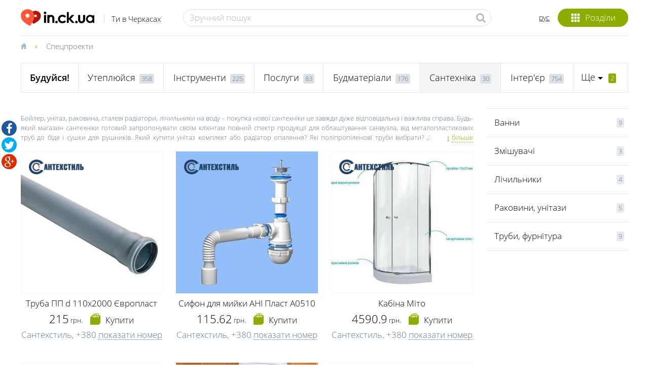

--- FILE ---
content_type: text/html; charset=utf-8
request_url: https://in.ck.ua/ua/buduysya/santehnika-1/
body_size: 12495
content:
<!DOCTYPE html><html lang="uk"><head><meta content="text/html; charset=UTF-8" http-equiv="Content-Type" /><title>Сантехніка Черкаси: купити бойлер, унітаз, раковину для ванної</title>
<meta name="description" content="Бойлер, унітаз, раковина, сталеві радіатори, лічильники на воду – покупка нової сантехніки це завжди дуже відповідальна і важлива справа. Будь-який магазин сантехніки Черкас готовий запропонувати с..." />
<meta property="og:title" content="Сантехніка Черкаси: купити бойлер, унітаз, раковину для ванної" />
<meta property="og:url" content="https://in.ck.ua/ua/buduysya/santehnika-1/" />
<meta property="og:type" content="website" />
<meta name="viewport" content="width=device-width" /><meta name="csrf-param" content="authenticity_token" />
<meta name="csrf-token" content="Z4+NPR9e88K5qV3+wlfYQgFmM0H5Gl/H92cc/Ga5YXqGgbetMtYjmeDNjw2s/4McWQlDC5pVad98Z/GqHo61TA==" /><link rel="shortcut icon" type="image/x-icon" href="https://s.in.ck.ua/assets/favicon-39d4610b558126ccc18b4362a05e171c.ico" /><style>html{overflow-y:scroll}html,body{color:#000;font:300 14px/1.2 'Open Sans',arial,"helvetica cy","nimbus sans l",tahoma,sans-serif;height:100%;margin:0;padding:0;}ul{list-style-position:inside;margin:0;<padding:0>}body{position:relative;z-index:0}*{-webkit-box-sizing:border-box;-moz-box-sizing:border-box;box-sizing:border-box}.col-xs-1{width:8.3333333333%}.col-xs-2{width:16.6666666667%}.col-xs-3{width:25%}.col-xs-4{width:33.3333333333%}.col-xs-5{width:41.6666666667%}.col-xs-6{width:50%}.col-xs-7{width:58.3333333333%}.col-xs-8{width:66.6666666667%}.col-xs-9{width:75%}.col-xs-10{width:83.3333333333%}.col-xs-11{width:91.6666666667%}.col-xs-12{width:100%}a{color:#000;-moz-transition:color .2s ease-in-out;-o-transition:color .2s ease-in-out;-webkit-transition:color .2s ease-in-out;transition:color .2s ease-in-out;text-decoration:none}a:hover,a:active{color:#8cac01}a:focus{color:#8cac01;outline:none}@media (min-width:480px){.col-xs-12 .items-link,.col-xs-12 .organization,.col-xs-12 .lunch-block{max-width:none!important}}.container{padding-left:20px;padding-right:20px;margin-left:auto;margin-right:auto;width:auto;max-width:1238px}.row{margin:0 0 0 -26px}.col-sm-1,.col-sm-2,.col-sm-3,.col-sm-4,.col-sm-5,.col-sm-6,.col-sm-7,.col-sm-8,.col-sm-9,.col-sm-10,.col-sm-11,.col-sm-12{float:none;display:inline-block;padding:0 0 0 26px;vertical-align:top}input[type="text"],.input-usual[type="text"],input[type="password"],input[type="email"],input[type="tel"]{border:1px solid #dde0e3;color:#000;font:300 17px/17px "Open Sans",arial,"helvetica cy","nimbus sans l",tahoma,sans-serif;height:34px;padding:0 9px 1px;-moz-border-radius:20px;-webkit-border-radius:20px;border-radius:20px}input[type="text"]::-webkit-input-placeholder,.input-usual[type="text"]::-webkit-input-placeholder,input[type="password"]::-webkit-input-placeholder,input[type="email"]::-webkit-input-placeholder,input[type="tel"]::-webkit-input-placeholder{font:300 17px/23px "Open Sans",arial,"helvetica cy","nimbus sans l",tahoma,sans-serif;color:#afb9c3}input[type="text"]:-moz-placeholder,.input-usual[type="text"]:-moz-placeholder,input[type="password"]:-moz-placeholder,input[type="email"]:-moz-placeholder,input[type="tel"]:-moz-placeholder,input[type="text"]::-moz-placeholder,.input-usual[type="text"]::-moz-placeholder,input[type="password"]::-moz-placeholder,input[type="email"]::-moz-placeholder,input[type="tel"]::-moz-placeholder{font:300 17px/31px "Open Sans",arial,"helvetica cy","nimbus sans l",tahoma,sans-serif;color:#647788}input[type="text"].placeholder,.placeholder.input-usual[type="text"],input[type="password"].placeholder,input[type="email"].placeholder,input[type="tel"].placeholder{font:300 17px/33px "Open Sans",arial,"helvetica cy","nimbus sans l",tahoma,sans-serif;color:#afb9c3}header{margin-bottom:10px}header .header-inner{background:#fff;padding-top:15px;padding-bottom:0}header .container-inner{padding-bottom:9px}header .floatbox{margin:9px auto 0;max-width:480px;position:relative;z-index:1}header .floatbox:before,header .floatbox:after{content:"";display:table}header .floatbox:after{clear:both}header .categories-block{float:right;margin-top:2px;padding:0 0 8px;position:relative;z-index:5}header a.enter-link{margin-top:24px}header .categories-block .icons{background:#8cac01;color:#fff;cursor:pointer;font-size:17px;font-weight:300;line-height:35px;height:36px;position:relative;text-align:center;width:58px;z-index:11;-webkit-border-radius:25px;-moz-border-radius:25px;border-radius:25px}header .categories-block .icons i{display:inline-block;font-size:18px;height:36px;line-height:43px;margin:0;vertical-align:top;width:18px;opacity:1}header .categories-block .icons i:before{height:36px;line-height:36px;position:absolute;vertical-align:top;left:0;top:0;z-index:0}header .categories-block .icons span{display:none}header .categories-block .popup-categories{display:block;visibility:hidden;z-index:-10}header a.logo,header a.logo:hover{font-size:34px;height:33px;line-height:34px;letter-spacing:-.05em;margin:0;color:#000;display:block;float:left;position:relative;text-decoration:none;white-space:nowrap;width:auto}header a.logo img,header a.logo:hover img{vertical-align:middle;height:100%!important;width:auto!important;-moz-transition:height .25s ease;-o-transition:height .25s ease;-webkit-transition:height .25s ease}header a.logo img.logo-small,header a.logo:hover img.logo-small{left:0;position:absolute;top:3px}header a.logo img.logo-big,header a.logo:hover img.logo-big{filter:progid:DXImageTransform.Microsoft.Alpha(Opacity=0);opacity:0}header a.logo>span{display:block;font-size:15px;letter-spacing:0;line-height:18px;margin:-2px 0 0 40px;vertical-align:middle;white-space:nowrap}@-moz-document url-prefix(){header.mini .categories-block .icons{line-height:34px}}header .links-block{float:right;position:relative;z-index:100}header .link-icon{height:31px;margin-top:10px}header .language{float:right;margin:12px 16px 0 0;text-decoration:underline;position:relative}header .select-drop-review.enter-select{float:right;font-size:14px;margin:20px 0 0 16px}header .search-form{margin-top:3px;position:relative}.search-form .icon{background:0 0;border:0;cursor:pointer;position:absolute;z-index:0}.search-form input[type="text"]{border:1px solid #dde0e3;color:#323232;font:300 17px/17px 'Open Sans',arial,"helvetica cy","nimbus sans l",tahoma,sans-serif;height:34px;margin:0;padding:6px 35px 8px 12px;-webkit-border-radius:20px;-moz-border-radius:20px;border-radius:20px;width:100%}.search-form input[type="text"]::-webkit-input-placeholder{font:300 17px/23px 'Open Sans',arial,"helvetica cy","nimbus sans l",tahoma,sans-serif;color:#afb9c3}.search-form input[type="text"]:-moz-placeholder,.search-form input[type="text"]::-moz-placeholder{font:300 17px/17px 'Open Sans',arial,"helvetica cy","nimbus sans l",tahoma,sans-serif;color:#647788}.search-form input[type="text"].placeholder{font:300 17px/23px 'Open Sans',arial,"helvetica cy","nimbus sans l",tahoma,sans-serif;color:#afb9c3}.search-form .icon{font-size:20px;height:19px;margin:0;top:7px;right:12px;width:18px}header .border-header{background:#e6e6e6;height:1px;width:100%}.clear-head{clear:both}.popup-search{display:none;left:0;position:absolute;top:0;right:0;z-index:1000}.popup-categories{right:0;padding:43px 0 0;position:absolute;top:0;width:254px;z-index:10}.popup-categories:before,.popup-categories:after{content:"";display:table}.popup-categories:after{clear:both}img{max-width:100%}.js-massonry .containerAnim .block-anim{float:left}.grid-sizer{width:8.3333333333%}@media (min-width:480px){.col-sm-1{width:8.3333333333%}.col-vs-2{width:16.6666666667%}.col-vs-3{width:25%}.col-vs-4{width:33.3333333333%}.col-vs-5{width:41.6666666667%}.col-vs-6{width:50%}.col-vs-7{width:58.3333333333%}.col-vs-8{width:66.6666666667%}.col-vs-9{width:75%}.col-vs-10{width:83.3333333333%}.col-vs-11{width:91.6666666667%}.col-vs-12{width:100%}}@media (min-width:766px){.col-sm-1{width:8.3333333333%}.col-sm-2{width:16.6666666667%}.col-sm-3{width:25%}.col-sm-4{width:33.3333333333%}.col-sm-5{width:41.6666666667%}.col-sm-6{width:50%}.col-sm-7{width:58.3333333333%}.col-sm-8{width:66.6666666667%}.col-sm-9{width:75%}.col-sm-10{width:83.3333333333%}.col-sm-11{width:91.6666666667%}.col-sm-12{width:100%}}@media (min-width:947px){.top-header{height:52px}.col-md-1{width:8.3333333333%}.col-md-2{width:16.6666666667%}.col-md-3{width:25%}.col-md-4{width:33.3333333333%}.col-md-5{width:41.6666666667%}.col-md-6{width:50%}.col-md-7{width:58.3333333333%}.col-md-8{width:66.6666666667%}.col-md-9{width:75%}.col-md-10{width:83.3333333333%}.col-md-11{width:91.6666666667%}.col-md-12{width:100%}}@media (max-width:479px){.col-xs-12 .items-link,.col-xs-12 .organization,.col-xs-12 .lunch-block{max-width:280px;margin-left:auto;margin-right:auto}}@media (max-width:765px){.container{max-width: 626px;margin-left:auto;margin-right:auto}}.offset-main{padding-bottom:44px}.col-xs-12 .items-link,.col-xs-12 .organization,.col-xs-12 .lunch-block{max-width:280px}.relative{position:relative}.hide{display:none}.arc-m{border:3px solid #fff;bottom:10%;display:block;overflow:hidden;left:10%;position:absolute;right:10%;top:10%;z-index:1}.arc-m .arc-m-wrap{display:block;height:100%;padding:3px}.arc-m .arc-m-inner{background:#fff;display:block;height:100%;overflow:hidden;position:relative;z-index:0}.arc-m .bg-arc{bottom:0;display:block;left:0;position:absolute;right:0;top:0;z-index:0}.arc-m .bg-arc .bg-arc-inner{overflow:hidden}.arc-m .bg-arc .bg-arc-inner,.arc-m .bg-arc .bg-arc-inner .bg-cc{display:block;height:100%;text-align:center;position:relative;width:100%}.arc-m .bg-arc .bg-arc-inner .bg-cc{left:50%}.arc-m .bg-arc .bg-arc-inner img{margin-left:-100%;max-width:none;height:100%;width:auto}.arc-m table{border-collapse:separate;height:100%;margin:0;overflow:hidden;position:relative;table-layout:fixed;width:100%;z-index:1}.arc-m table tr.odd{height:17%}.arc-m table td{text-align:center;vertical-align:middle}.arc-m table td>*{display:block;padding:0 5%}.arc-m table td>div{padding-top:2%}.arc-m table td>img{display:inline}.arc-m table td p{margin:0}.arc-m .res-text{margin-top:2.5%}.arc-m .time-post{margin-left:0}.article-main{display:block;float:left;margin:0;max-width:100%;position:relative;text-decoration:none;z-index:0}.icons-inside .category-icons{display:block}.block5{border:1px solid #e6e6e6;border-top:0;padding:8px 10px 17px}.icons-inside-inner{height:100%;margin:0;position:relative;width:100%;vertical-align:top;z-index:0;-moz-transform:rotate(0deg);-ms-transform:rotate(0deg);-webkit-transform:rotate(0deg);transform:rotate(0deg);-moz-transition:all .5s ease-out;-o-transition:all .5s ease-out;-webkit-transition:all .5s ease-out;transition:all .5s ease-out}.icons-inside{bottom:10px;left:11px;position:absolute;z-index:1}.icons-inside .category-icons{height:35px;width:35px}.icons-inside a{text-decoration:none}.icons-inside .category-icons img,.icons-inside .bl-1{vertical-align:middle}.icons-inside .bl-1{display:inline-block}.icons-inside .bl-2{overflow:hidden;padding:0 0 0 17px}.icons-inside-big{color:#fff!important;bottom:0;cursor:default;display:table;left:0;right:0;text-align:left;vertical-align:middle;width:100%;background:url("[data-uri]");background:-webkit-gradient(linear,50% 0%,50% 100%,color-stop(0%,transparent),color-stop(100%,#000));background:-moz-linear-gradient(transparent 0%,#000 100%);background:-webkit-linear-gradient(transparent 0%,#000 100%);background:linear-gradient(transparent 0%,#000 100%)}.icons-inside-big *,.icons-inside-big a{color:inherit!important}.icons-inside-big .category-icons{height:69px;width:69px}.icons-inside-big .bl-1{width:69px}.icons-inside-big .bl-1,.icons-inside-big .bl-2{display:table-cell;vertical-align:middle;position:relative}.icons-inside-big .bl-2{z-index:1}.icons-inside-big .bl-1{z-index:2}.icons-inside-big .relative{z-index:1}.icons-inside-big .time-post{margin-left:0}.icons-inside-big .link-block{bottom:0;display:block;left:0;position:absolute;right:0;top:0;z-index:0}.icons-inside-big .icons-inside-inner{padding:28px 17px 16px;position:relative;z-index:0}.icons-inside-big .icons-inside-inner1{position:relative;z-index:0;cursor:pointer;display:block;padding:20px 17px 6px;text-align:center}#tabs{margin-top:15px;width:100%;position:relative;z-index:5}table.tabs-li{margin:-1px 0 0;max-width:100%;width:100%}table.tabs-li td{border-collapse:collapse;border:1px solid #e6e6e6;height:58px;vertical-align:middle;padding:0;text-align:center}table.tabs-li td>.grey-menu-item,table.tabs-li td.active .yet-category-link{background:#f4f5f7}table.tabs-li td h1,table.tabs-li td h2{font-family:inherit;font-size:inherit;font-weight:inherit;line-height:inherit}table.tabs-li td>a,table.tabs-li td>a:link,table.tabs-li td>div{color:#000;font:300 18px/20px "Open Sans",arial,"helvetica cy","nimbus sans l",tahoma,sans-serif;bottom:0;display:table;height:57px;position:relative;text-decoration:none;white-space:nowrap;width:100%;z-index:0}table.tabs-li td>a:hover,table.tabs-li td>a:link:hover,table.tabs-li td>div:hover{color:#000}table.tabs-li td>a:hover .line-l,table.tabs-li td>a:link:hover .line-l,table.tabs-li td>div:hover .line-l{height:3px;background:#8cac01}table.tabs-li td>a .text-m,table.tabs-li td>a:link .text-m,table.tabs-li td>div .text-m{display:table-cell;font-size:inherit;font-weight:inherit;line-height:inherit;height:55px;padding:0 15px 3px;position:relative;vertical-align:middle;z-index:0}table.tabs-li td>a .text-m>span,table.tabs-li td>a .text-m h1,table.tabs-li td>a .text-m h2,table.tabs-li td>a:link .text-m>span,table.tabs-li td>a:link .text-m h1,table.tabs-li td>a:link .text-m h2,table.tabs-li td>div .text-m>span,table.tabs-li td>div .text-m h1,table.tabs-li td>div .text-m h2{display:inline-block;vertical-align:middle}table.tabs-li td>a .text-m>span.badge,table.tabs-li td>a .text-m h1.badge,table.tabs-li td>a .text-m h2.badge,table.tabs-li td>a:link .text-m>span.badge,table.tabs-li td>a:link .text-m h1.badge,table.tabs-li td>a:link .text-m h2.badge,table.tabs-li td>div .text-m>span.badge,table.tabs-li td>div .text-m h1.badge,table.tabs-li td>div .text-m h2.badge{line-height:16px!important;margin:0 0 -4px 8px;padding-bottom:2px;padding-top:1px;position:relative;vertical-align:middle}table.tabs-li td>a .line-l,table.tabs-li td>a:link .line-l,table.tabs-li td>div .line-l{height:3px;background:0 0;position:absolute;left:-1px;right:-1px;z-index:0;bottom:-1px}.badge{display:inline-block;min-width:10px;padding:3px 7px;font-size:12px;font-weight:700;line-height:1;vertical-align:baseline;white-space:nowrap;text-align:center;background-color:#dce1e7;border-radius:3px;color:#647788}#tabs .popup-categories{display:none}.description-v.phone-block .description-inner{max-height:32px}.description-v.description-text .description-inner{max-height:58px}.text1, .block10 span {font: 300 15px/21px "Open Sans", arial, "helvetica cy", "nimbus sans l", tahoma, sans-serif;}.text2 { color: #647788;font: 300 13px/19px "Open Sans", arial, "helvetica cy", "nimbus sans l", tahoma, sans-serif;vertical-align: middle;}.text3 {font: 300 17px/23px "Open Sans", arial, "helvetica cy", "nimbus sans l", tahoma, sans-serif;padding-top: 5px;}.text3 a {text-decoration: underline !important;}.text4 {font: 60px/0.95em "Bebas Neue Cyrillic";}.text5 {font: 300 22px/26px "Open Sans", arial, "helvetica cy", "nimbus sans l", tahoma, sans-serif;}.text6 {font: 300 25px/28px "Open Sans", arial, "helvetica cy", "nimbus sans l", tahoma, sans-serif;padding: 6px 0 0;}.text7 {border-bottom: 1px solid #e6e6e6;font: 300 25px/1.12 "Open Sans", arial, "helvetica cy", "nimbus sans l", tahoma, sans-serif;margin: 0;padding: 0 0 6px;}.text8, .block10 b {font: 600 20px/25px "Open Sans", arial, "helvetica cy", "nimbus sans l", tahoma, sans-serif;padding-top: 5px;}.text9 {font: 300 40px/1.05 "Open Sans", arial, "helvetica cy", "nimbus sans l", tahoma, sans-serif;padding-top: 9px;}.text10 {font: 300 32px/35px "Open Sans", arial, "helvetica cy", "nimbus sans l", tahoma, sans-serif;padding-top: 5px;}.text11 {color: #b1bbc3;font: 400 11px/13px "Open Sans", arial, "helvetica cy", "nimbus sans l", tahoma, sans-serif;}.text12 {font: 300 35px/42px "Open Sans", arial, "helvetica cy", "nimbus sans l", tahoma, sans-serif;}.text13 {font: 23px/26px "Bebas Neue Cyrillic";}.text14 {font: 36px/1 "Bebas Neue Cyrillic";}.text15 {font: 40px/1 "Bebas Neue Cyrillic";}.text16 {font: 47px/1 "Bebas Neue Cyrillic";}.text17 {font: 400 15px/23px "Open Sans", arial, "helvetica cy", "nimbus sans l", tahoma, sans-serif;padding-top: 5px;}.text17 a {text-decoration: underline !important;}.text18 {color: black;font: 300 14px/17px "Open Sans", arial, "helvetica cy", "nimbus sans l", tahoma, sans-serif;}.text19 {font: 300 20px/25px "Open Sans", arial, "helvetica cy", "nimbus sans l", tahoma, sans-serif;}.text20 {font:300 17px/20px "Open Sans", arial, "helvetica cy", "nimbus sans l", tahoma, sans-serif;}.text21{border-bottom: 1px solid #e6e6e6;font: 300 21px/1.12 "Open Sans", arial, "helvetica cy", "nimbus sans l", tahoma, sans-serif;margin: 0;padding: 0 0 6px;}.text22{font:600 22px/1.1 "Open Sans", arial, "helvetica cy", "nimbus sans l", tahoma, sans-serif}.text22>*,.text22 a{color:inherit}.text22 a:hover,.text22 a:focus{color:inherit}.text4 span,.text13 span,.text14 span,.text15 span,.text16 span, .link3 span{font-family:'Open Sans', arial, "helvetica cy", "nimbus sans l", tahoma, sans-serif;font-weight:600;font-size:0.9em}.description-v .description-inner {overflow: hidden;position:relative;z-index:0}.voitingTableResults{height:320px}.blockVoiting .voiting-block-wrap{position:relative;padding-top:50px;z-index:1}.blockVoitingResults{display:none}.blockVoitingResults.visible-voiting{display:block}.blockVoitingResults.visible-voiting .bl-percents {text-transform:uppercase}.blockVoiting .voiting-block-wrap table{height:100%;table-layout:fixed;width:100%}.blockVoiting .voiting-block-wrap table td .voiting-result .voiting-result-wrap .bl-percents{padding:8px 0;word-wrap:break-word}.blockVoiting .voiting-block-wrap table td .voiting-result .voiting-result-wrap{height: 0}.blockVoiting .voiting-block-wrap table td .voiting-result{overflow:hidden}.blockVoiting .voiting-block-wrap table td .voiting-result .voiting-result-wrap .bl-percents .text2{line-height:17px}</padding:0>.description-v .description-inner {overflow: hidden;position:relative;z-index:0;}.img-block ul {list-style:none;padding:0}.bx-wrapper ul,.lunch-block ul,.slider-article ul{margin:0;padding:0;list-style:none}.quest-block.quest-win{max-width:446px}@media (min-width: 947px){header.header-big a.logo{ height:72px;margin-top:0}}.top-header .cart-mini{float:left;}.top-header .avatar.table-cell img{max-height:37px;max-width:37px}.dropdown-menu{display:none}.link9{color:black}.link9>*,.link9 a{color:inherit;font:300 23px/1.25 "Open Sans",arial,"helvetica cy","nimbus sans l",tahoma,sans-serif}.link9>a:hover,.link9>a:focus{color:inherit;text-decoration:underline}@font-face {font-family:'Bebas Neue Cyrillic';src:url("https://s.in.ck.ua/assets/fonts/Bebas_Neue_Cyrillic-4822a648e35f8530c904c9cb6ffa1659.eot");src:url("https://s.in.ck.ua/assets/fonts/Bebas_Neue_Cyrillic-4822a648e35f8530c904c9cb6ffa1659.eot?#iefix") format('embedded-opentype'),url("https://s.in.ck.ua/assets/fonts/Bebas_Neue_Cyrillic-873565e71bfa01a3dd63004849da155a.woff") format('woff'),url("https://s.in.ck.ua/assets/fonts/Bebas_Neue_Cyrillic-63967c0ab848c601f4fb70057be387eb.ttf") format('truetype'),url("https://s.in.ck.ua/assets/fonts/Bebas_Neue_Cyrillic-f054e4ef64440dd6dc17707b0e0fb80c.svg") format('svg');font-weight:normal;font-style:normal}@font-face {font-family:'Open Sans';src:url("https://s.in.ck.ua/assets/fonts/openSansLigtht-20e9fea4d16e8e40aec3a788541a453c.eot");src:url("https://s.in.ck.ua/assets/fonts/openSansLigtht-20e9fea4d16e8e40aec3a788541a453c.eot?#iefix") format("embedded-opentype"),url("https://s.in.ck.ua/assets/fonts/openSansLigtht-e683197ed0a7841c01d7dfadfd588d16.woff") format("woff"),url("https://s.in.ck.ua/assets/fonts/openSansLigtht-5f825bd3ad623b026a71453b803fc3f4.ttf") format("truetype"),url("https://s.in.ck.ua/assets/fonts/openSansLigtht-e5d0873597c9efabbd9d56927c090543.svg#OpenSans-Light") format("svg");font-style: normal;font-weight:300}@font-face {font-family:'Open Sans';src:url("https://s.in.ck.ua/assets/fonts/openSansLigthtItalic-d06589e4d2f271408a88503c771057e8.eot");src:url("https://s.in.ck.ua/assets/fonts/openSansLigthtItalic-d06589e4d2f271408a88503c771057e8.eot?#iefix") format("embedded-opentype"),url("https://s.in.ck.ua/assets/fonts/openSansLigtht-e683197ed0a7841c01d7dfadfd588d16.woff") format("woff"),url("https://s.in.ck.ua/assets/fonts/openSansLigthtItalic-a090af277e4d4cdc1c7563ee4b900628.ttf") format("truetype"),url("https://s.in.ck.ua/assets/fonts/openSansLigthtItalic-9cc86d45edc48ab7d3ba8cede4189752.svg#OpenSansLight-Italic") format("svg");font-style: italic;font-weight: 300}@font-face {font-family:'Open Sans';src:url("https://s.in.ck.ua/assets/fonts/openSansRegural-2be9d70d2d061f6678a64bed3342120f.eot");src:url("https://s.in.ck.ua/assets/fonts/openSansRegural-2be9d70d2d061f6678a64bed3342120f.eot?#iefix") format("embedded-opentype"),url("https://s.in.ck.ua/assets/fonts/openSansRegural-e197a7a8b09bbb349ffa48e3c8135c4d.woff") format("woff"),url("https://s.in.ck.ua/assets/fonts/openSansRegural-369feff156d902443422a8dfcc48999d.ttf") format("truetype"),url("https://s.in.ck.ua/assets/fonts/openSansRegural-36bd15b30c8815a0748f75eb27c4ab2e.svg#OpenSans") format("svg");font-style:normal;font-weight:400}@font-face {font-family:'Open Sans';src:url("https://s.in.ck.ua/assets/fonts/openSansReguralItalic-69bc9f127c6efbd9e87b0ec961be6e62.eot");src:url("https://s.in.ck.ua/assets/fonts/openSansReguralItalic-69bc9f127c6efbd9e87b0ec961be6e62.eot?#iefix") format("embedded-opentype"),url("https://s.in.ck.ua/assets/fonts/openSansReguralItalic-f1b3996bcca51cd7c1cd010959794847.woff") format("woff"),url("https://s.in.ck.ua/assets/fonts/openSansLigthtItalic-a090af277e4d4cdc1c7563ee4b900628.ttf") format("truetype"),url("https://s.in.ck.ua/assets/fonts/openSansReguralItalic-45d7843a11ef5bcc5d63ad8f8f772554.svg#OpenSans-Italic") format("svg");font-style:italic;font-weight:400}@font-face {font-family:'Open Sans';src:url("https://s.in.ck.ua/assets/fonts/openSansSemibold-213adfec540116dea9399cc5b119a3cc.eot");src:url("https://s.in.ck.ua/assets/fonts/openSansSemibold-213adfec540116dea9399cc5b119a3cc.eot?#iefix") format("embedded-opentype"),url("https://s.in.ck.ua/assets/fonts/openSansSemibold-ece778f2d2b20eea3ab25d92b272d919.woff") format("woff"),url("https://s.in.ck.ua/assets/fonts/openSansSemibold-d5418e0b7af36abe6ccbfed9663dd44e.ttf") format("truetype"),url("https://s.in.ck.ua/assets/fonts/openSansSemibold-0f30f4b8405182b9d467869fc3d8af2c.svg#OpenSans-Semibold") format("svg");font-style: normal;font-weight:600}@font-face {font-family:'Open Sans';src:url("https://s.in.ck.ua/assets/fonts/openSansBold-0b69debba912505eacec4155d6f65d15.eot");src:url("https://s.in.ck.ua/assets/fonts/openSansBold-0b69debba912505eacec4155d6f65d15.eot?#iefix") format("embedded-opentype"),url("https://s.in.ck.ua/assets/fonts/openSansBold-a9886caaab082e4f8110c286e178f772.woff") format("woff"),url("https://s.in.ck.ua/assets/fonts/openSansBold-ad75abf8f442010c5cbe173afc8b2469.ttf") format("truetype"),url("https://s.in.ck.ua/assets/fonts/openSansBold-e043b0da2918e4bc2cb42e3cc8f0d2ba.svg#OpenSans-Bold") format("svg");font-style:normal;font-weight:700}</style><script type="text/javascript">!function(e){"use strict";var t=function(t,n,r){var o=e.document,l=o.createElement("link");l.setAttribute("async","true");var i;if(n)i=n;else{var a=(o.body||o.getElementsByTagName("head")[0]).childNodes;i=a[a.length-1]}var d=o.styleSheets;l.rel="stylesheet",l.href=t,l.media="only x",i.parentNode.insertBefore(l,n?i:i.nextSibling);var f=function(e){for(var t=l.href,n=d.length;n--;)if(d[n].href===t)return e();setTimeout(function(){f(e)})};return l.onloadcssdefined=f,f(function(){l.media=r||"all"}),l};"undefined"!=typeof module?module.exports=t:e.loadCSS=t}("undefined"!=typeof global?global:this);
loadCSS("https://s.in.ck.ua/assets/application-4ddfebbdd49bc7c0a673430539611ed3.css");</script><!--[if lt IE 9]><script src="https://s.in.ck.ua/assets/html5-e3003f74fbb83940aeab54c49bf4b7d4.js" data-turbolinks-track="true"></script><link rel="stylesheet" media="all" href="https://s.in.ck.ua/assets/ie8-26a2079c201dd5137f5209553e2bd728.css" data-turbolinks-track="true" /><![endif]--><script src="https://s.in.ck.ua/assets/application-360dc66689dd4b81e63fa0b7af473742.js" data-turbolinks-track="true" defer="defer"></script><link href="https://in.ck.ua/ua/buduysya/santehnika-1/" hreflang="uk" rel="alternate" /><link href="https://in.ck.ua/stroysya/santehnika/" hreflang="ru" rel="alternate" /><meta content="JY8RZ_RZeDhu9-Or49vhCANj43n1vp4jh-414u9ybmc" name="google-site-verification" /></head><body><div id="init-js" data-resource="SpecProjects" data-action="Products" data-app-name="Inckua"></div><noscript><iframe height="0" src="//www.googletagmanager.com/ns.html?id=GTM-PNL6Q7" style="display:none;visibility:hidden" width="0"></iframe></noscript><script data-turbolinks-eval="false" type="text/javascript">(function(w,d,s,l,i){w[l]=w[l]||[];w[l].push({'gtm.start':new Date().getTime(),event:'gtm.js'});var f=d.getElementsByTagName(s)[0],j=d.createElement(s),dl=l!='dataLayer'?'&l='+l:'';j.async=true;j.src='//www.googletagmanager.com/gtm.js?id='+i+dl;f.parentNode.insertBefore(j,f);})(window,document,'script','dataLayer','GTM-PNL6Q7');</script><script type="text/javascript">App = {
  urls: {
    pin_img: "https://s.in.ck.ua/assets/blue-pin-ef6e6a8f647f11afeb4523098bf3eb16.png"
  }
}</script><script type="text/javascript">(function(d) {
  var s = d.createElement('script');
  s.defer = true;
  s.src = 'https://multisearch.io/plugin/12260';
  if (d.head) d.head.appendChild(s);
})(document);</script><script type="text/javascript">preloader_class = '';
preloader_image = 'https://photo.in.ck.ua/designpattern/5594/e92c/5461/6758/5c3f/1f00/stroysya-preloader.1.png?1435825660';</script><div id="wrapper"><div id="pages"><header><div class="header-inner"><div class="container"><div class="container-inner clearfix"><a class="logo" href="https://in.ck.ua/ua/"><img alt="in.ck.ua" title="" class="logo-big" data-at2x="https://s.in.ck.ua/assets/logo@2x-bec4b3d1b525ee9a62bde8127083c0dd.png" width="auto" src="https://s.in.ck.ua/assets/logo-aa6c157ed2ab2d5f738ad63650fd6063.png" /><img alt="in.ck.ua" title="" class="logo-small" data-at2x="https://s.in.ck.ua/assets/logo_small@2x-efcad6809f33f66f2b2e6531feed6aba.png" width="auto" src="https://s.in.ck.ua/assets/logo_small-ad0a9daaa35b246b1f3317918ad139e9.png" /><span>Ти в Черкасах</span></a><div class="links-block"><div class="categories-block wrap-hover"><div class="icons popup-link-hover" data-selector="#categoriesPopup"><i class="glyphicons show_thumbnails"></i><span>Розділи</span></div><div class="popup-categories popup-anim-hover" id="categoriesPopup"></div></div><div class="language"><a href="https://in.ck.ua/stroysya/santehnika/">рус</a></div></div><div class="clear-head"></div><div class="floatbox"><div class="search-form"><span class="fa fa-search icon grey"></span><input type="text" name="q" id="q" placeholder="Зручний пошук" autocomplete="off" /></div></div></div><div class="border-header"></div><div class="popup-search" data-close-search="Згорнути рубрики" data-open-search="Вибрати рубрику" id="popupSearch"><div class="container"><div class="popup-search-inner" id="popupSearchInner"><div id="magicsearch"><div class="search-inner"><form accept-charset="UTF-8" action="/ua/remote/search" method="get"><input type="text" name="q" id="q" autocomplete="off" /><span class="icon fa fa-search"></span><span class="glyphicons remove_2" id="icon-reset"></span></form><div class="line-border"></div></div></div></div></div></div></div></div></header><div id="content"><div class="container"><div class="breadcrumbs offset-8"><div itemscope="itemscope" itemtype="http://data-vocabulary.org/Breadcrumb"><a href="https://in.ck.ua/ua/"><meta itemprop="url" content="https://in.ck.ua/ua/"><meta itemprop="title" content="Головна"><span class="glyphicons home" title="Головна"></span></a></div><span class="fa fa-caret-right green"></span><div itemscope="itemscope" itemtype="http://data-vocabulary.org/Breadcrumb"><a href="/ua/specproekty/" itemprop="url"><span itemprop="title">Спецпроекти</span></a></div></div><div class="row"><div class="col-sm-12 col-vs-12 col-xs-12"><div data-bg="#8C9DA4" id="tabs"><table class="tabs-li"><tr data-provide="tabdrop" id="s1"><td itemscope="itemscope" itemtype="http://data-vocabulary.org/Breadcrumb"><a itemprop="url" class="" href="/ua/buduysya/"><span class="text-m semibold" itemprop="title"><span><span>Будуйся!</span></span></span><span class="line-l"></span></a></td><td><a class="" href="/ua/buduysya/uteplyuysya/"><span class="text-m"><span><span>Утеплюйся</span></span><span class="badge text2 offset-0">358</span></span><span class="line-l"></span></a></td><td><a class="" href="/ua/buduysya/instrumenty/"><span class="text-m"><span><span>Інструменти</span></span><span class="badge text2 offset-0">225</span></span><span class="line-l"></span></a></td><td><a class="" href="/ua/buduysya/poslugy-1/"><span class="text-m"><span><span>Послуги</span></span><span class="badge text2 offset-0">83</span></span><span class="line-l"></span></a></td><td><a class="" href="/ua/buduysya/budmaterialy/"><span class="text-m"><span><span>Будматеріали</span></span><span class="badge text2 offset-0">176</span></span><span class="line-l"></span></a></td><td><div class="active "><div class="text-m"><h1><span>Сантехніка</span></h1><span class="badge text2 offset-0">30</span></div><span class="line-l"></span></div></td><td><a class="" href="/ua/buduysya/interer/"><span class="text-m"><span><span>Інтер'єр</span></span><span class="badge text2 offset-0">754</span></span><span class="line-l"></span></a></td><td><a class="" href="/ua/buduysya/eksterer/"><span class="text-m"><span><span>Екстер'єр</span></span><span class="badge text2 offset-0">45</span></span><span class="line-l"></span></a></td><td><a class="" href="/ua/buduysya/akcii-4/"><span class="text-m"><span><span>Акції</span></span><span class="badge text2 offset-0">13</span></span><span class="line-l"></span></a></td><td class="tabdrop hide"><div class="yet-category wrap-hover"><div class="yet-category-link popup-link-hover" data-selector="#categoriesPopupNav"><span class="text-m"><span>Ще</span><i class="dropdown"></i><span class="badge text2 offset-0 bg-green white" id="numberCategory">3</span></span><span class="line-l"></span></div><div class="popup-categories popup-anim-hover" id="categoriesPopupNav"><div class="popup-categories-wrap"><div class="popup-categories-mid"><div class="popup-drop"></div><table class="li-1"><tr id="li1"><td></td></tr></table></div></div></div></div></td></tr></table></div></div></div><div id="asideMenu"></div><div class="row offset-content"><div class="col-md-12 col-sm-12 col-vs-12 col-xs-12"><div class="row"><div class="col-md-9 col-sm-8 col-vs-12 col-xs-12"><div class="description-v description-text text2 offset-8-minus offset-10"><div class="description-inner justify"><div class="des-content">Бойлер, унітаз, раковина, сталеві радіатори, лічильники на воду – покупка нової сантехніки це завжди дуже відповідальна і важлива справа. Будь-який магазин сантехніки готовий запропонувати своїм клієнтам повний спектр продукції для облаштування санвузла, від металопластикових труб до біде і сушки для рушників. Який купити унітаз комплект або радіатор опалення? Які поліпропіленові труби вибрати? Де встановити лічильник холодної води? Всі ці питання особливо актуальні для людей, які затіяли ремонт у ванній кімнаті. 
<br />Вирішивши купити унітаз, раковину або іншу сантехніку в Черкасах, пам'ятайте, що кожен елемент конструкції повинен збігатися із загальною концепцією приміщення. Нова сантехніка повинна бути не тільки якісною, але й вірно дібраною зі стилістичного погляду. 
<br />Досить часто перед людиною, яка розпочала ремонт у ванній, постає запитання, що купити ванну або душову кабіну. Тут варто відштовхуватися виключно від ваших власних уподобань, оскільки вартість цих предметів сантехніки приблизно однакова. 
<br />Вирішивши купити сантехніку, звертайте увагу на способи кріплення і форму предметів. Це вкрай важливо, наприклад, під час підключення крана до раковини певного типу. Ціни на сантехніку сьогодні варіюються від зовсім бюджетних вітчизняних варіантів до дорогої імпортної сантехніки відомих марок. 
<br />У цьому розділі ви можете знайти як товари для облаштування ванної кімнати, так і радіатори опалення та бойлери. Описи товарів, контакти магазинів, де можна придбати представлену продукцію, дозволять вам швидко зробити правильний вибір.</div><span class="read-more" data-less="менше" data-more="більше"><span class="fa fa-long-arrow-down green"></span><span class="readMoreLink text2 green">більше</span></span></div></div><div class="offset-17"></div><div class="row"><div id="ajax_block_appended"><div class="col-md-4 col-sm-6 col-vs-6 col-xs-12" itemscope="" itemtype="http://schema.org/Product"><div class="lunch-block"><div class="similarItem link6 offset-0 offset-main"><a class="sim-mid decoration-none" href="/ua/santehstyl/truba-pp-d-110x2000-evroplast"><span class="img-border product-img" style="height: 280px;"><span class="bb"><img itemprop="image" alt="Будуйся! - Труба ПП d 110x2000 Європласт" title="Будуйся! - Труба ПП d 110x2000 Європласт - фото" src="https://photo.in.ck.ua/product/5716/30e2/4365/6e7e/7ee5/0000/truba-pp-d-110x2000-evroplast.4.jpeg?1461072097" /></span></span><span class="sim-content offset-9"><span class="title block" itemprop="name">Труба ПП d 110x2000 Європласт</span><span class="price text5" itemprop="offers" itemscope="" itemtype="http://schema.org/Offer"><span><span itemprop="price">215</span><meta content="UAH" itemprop="priceCurrency" /><span class="text2 black"> грн.</span></span></span><i class="glyphicons shopping_bag green"></i><span>Купити</span></span><div class="text3 grey offset-0 offset-4 block-phone">Сантехстиль, <span class="show-phone"><span>+380&nbsp;</span><span class="show-phone-link decor" data-phone="(0472)&amp;nbsp;71&amp;#8209;30&amp;#8209;51">показати номер</span></span></div><div class="text18 offset-3 report-find">Повідомте, що знайшли товар на in.ck.ua</div></a></div><a class="logo-lunch" href="/ua/santehstyl"><img class="lazy logo-company" itemprop="logo" alt="Логотип Сантехстиль, ТОВ, продаж та монтаж сантехніки" title="Логотип Сантехстиль" data-at2x="https://photo.in.ck.ua/company/559a/5401/5461/673a/dc4f/0200/ooo-santehstil-logo.3@2x.png?1436177408" width="auto" src="https://photo.in.ck.ua/company/559a/5401/5461/673a/dc4f/0200/ooo-santehstil-logo.3.png?1436177408" /></a></div></div><div class="col-md-4 col-sm-6 col-vs-6 col-xs-12" itemscope="" itemtype="http://schema.org/Product"><div class="lunch-block"><div class="similarItem link6 offset-0 offset-main"><a class="sim-mid decoration-none" href="/ua/santehstyl/syfon-dlya-myyky-ani-plast-a0510"><span class="img-border product-img" style="height: 280px;"><span class="bb"><img itemprop="image" alt="Будуйся! - Сифон для мийки АНІ Пласт А0510" title="Будуйся! - Сифон для мийки АНІ Пласт А0510 - фото" src="https://photo.in.ck.ua/product/5717/228d/4365/6e7e/8d06/3000/sifon-dlya-moyki-ani-plast-a0510.4.jpeg?1461133964" /></span></span><span class="sim-content offset-9"><span class="title block" itemprop="name">Сифон для мийки АНІ Пласт А0510</span><span class="price text5" itemprop="offers" itemscope="" itemtype="http://schema.org/Offer"><span><span itemprop="price">115.62</span><meta content="UAH" itemprop="priceCurrency" /><span class="text2 black"> грн.</span></span></span><i class="glyphicons shopping_bag green"></i><span>Купити</span></span><div class="text3 grey offset-0 offset-4 block-phone">Сантехстиль, <span class="show-phone"><span>+380&nbsp;</span><span class="show-phone-link decor" data-phone="(0472)&amp;nbsp;71&amp;#8209;30&amp;#8209;51">показати номер</span></span></div><div class="text18 offset-3 report-find">Повідомте, що знайшли товар на in.ck.ua</div></a></div><a class="logo-lunch" href="/ua/santehstyl"><img class="lazy logo-company" itemprop="logo" alt="Логотип Сантехстиль, ТОВ, продаж та монтаж сантехніки" title="Логотип Сантехстиль" data-at2x="https://photo.in.ck.ua/company/559a/5401/5461/673a/dc4f/0200/ooo-santehstil-logo.3@2x.png?1436177408" width="auto" src="https://photo.in.ck.ua/company/559a/5401/5461/673a/dc4f/0200/ooo-santehstil-logo.3.png?1436177408" /></a></div></div><div class="col-md-4 col-sm-6 col-vs-6 col-xs-12" itemscope="" itemtype="http://schema.org/Product"><div class="lunch-block"><div class="similarItem link6 offset-0 offset-main"><a class="sim-mid decoration-none" href="/ua/santehstyl/kabina-mito"><span class="img-border product-img" style="height: 280px;"><span class="bb"><img itemprop="image" alt="Будуйся! - Кабіна Міто" title="Будуйся! - Кабіна Міто - фото" src="https://photo.in.ck.ua/product/5716/30f6/4365/6e7e/7ef1/0000/kabina-mito.4.jpeg?1461072118" /></span></span><span class="sim-content offset-9"><span class="title block" itemprop="name">Кабіна Міто</span><span class="price text5" itemprop="offers" itemscope="" itemtype="http://schema.org/Offer"><span><span itemprop="price">4590.9</span><meta content="UAH" itemprop="priceCurrency" /><span class="text2 black"> грн.</span></span></span><i class="glyphicons shopping_bag green"></i><span>Купити</span></span><div class="text3 grey offset-0 offset-4 block-phone">Сантехстиль, <span class="show-phone"><span>+380&nbsp;</span><span class="show-phone-link decor" data-phone="(0472)&amp;nbsp;71&amp;#8209;30&amp;#8209;51">показати номер</span></span></div><div class="text18 offset-3 report-find">Повідомте, що знайшли товар на in.ck.ua</div></a></div><a class="logo-lunch" href="/ua/santehstyl"><img class="lazy logo-company" itemprop="logo" alt="Логотип Сантехстиль, ТОВ, продаж та монтаж сантехніки" title="Логотип Сантехстиль" data-at2x="https://photo.in.ck.ua/company/559a/5401/5461/673a/dc4f/0200/ooo-santehstil-logo.3@2x.png?1436177408" width="auto" src="https://photo.in.ck.ua/company/559a/5401/5461/673a/dc4f/0200/ooo-santehstil-logo.3.png?1436177408" /></a></div></div><div class="col-md-4 col-sm-6 col-vs-6 col-xs-12" itemscope="" itemtype="http://schema.org/Product"><div class="lunch-block"><div class="similarItem link6 offset-0 offset-main"><a class="sim-mid decoration-none" href="/ua/santehstyl/lichylnyk-vody-krylchatyy-kv-15-hv"><span class="img-border product-img" style="height: 280px;"><span class="bb"><img itemprop="image" alt="Будуйся! - Лічильник води крильчатий КВ-1,5 ХВ" title="Будуйся! - Лічильник води крильчатий КВ-1,5 ХВ - фото" src="https://photo.in.ck.ua/product/5b27/8b44/c101/055d/7700/c5e3/lichylnyk-vody-krylchatyy-kv-15-hv.4.jpeg?1529318211" /></span></span><span class="sim-content offset-9"><span class="title block" itemprop="name">Лічильник води крильчатий КВ-1,5 ХВ</span><span class="price text5" itemprop="offers" itemscope="" itemtype="http://schema.org/Offer"><span><span itemprop="price">369</span><meta content="UAH" itemprop="priceCurrency" /><span class="text2 black"> грн.</span></span></span><i class="glyphicons shopping_bag green"></i><span>Купити</span></span><div class="text3 grey offset-0 offset-4 block-phone">Сантехстиль, <span class="show-phone"><span>+380&nbsp;</span><span class="show-phone-link decor" data-phone="(0472)&amp;nbsp;71&amp;#8209;30&amp;#8209;51">показати номер</span></span></div><div class="text18 offset-3 report-find">Повідомте, що знайшли товар на in.ck.ua</div></a></div><a class="logo-lunch" href="/ua/santehstyl"><img class="lazy logo-company" itemprop="logo" alt="Логотип Сантехстиль, ТОВ, продаж та монтаж сантехніки" title="Логотип Сантехстиль" data-at2x="https://photo.in.ck.ua/company/559a/5401/5461/673a/dc4f/0200/ooo-santehstil-logo.3@2x.png?1436177408" width="auto" src="https://photo.in.ck.ua/company/559a/5401/5461/673a/dc4f/0200/ooo-santehstil-logo.3.png?1436177408" /></a></div></div><div class="col-md-4 col-sm-6 col-vs-6 col-xs-12" itemscope="" itemtype="http://schema.org/Product"><div class="lunch-block"><div class="similarItem link6 offset-0 offset-main"><a class="sim-mid decoration-none" href="/ua/santehstyl/unitaz-kompakt-kolo-solo"><span class="img-border product-img" style="height: 280px;"><span class="bb"><img itemprop="image" alt="Будуйся! - Унітаз-компакт Kolo Solo" title="Будуйся! - Унітаз-компакт Kolo Solo - фото" src="https://photo.in.ck.ua/product/5716/30ff/4365/6e7e/7ef6/0000/unitaz-kompakt-kolo-solo.4.jpeg?1461072127" /></span></span><span class="sim-content offset-9"><span class="title block" itemprop="name">Унітаз-компакт Kolo Solo</span><span class="price text5" itemprop="offers" itemscope="" itemtype="http://schema.org/Offer"><span><span itemprop="price">2049</span><meta content="UAH" itemprop="priceCurrency" /><span class="text2 black"> грн.</span></span></span><i class="glyphicons shopping_bag green"></i><span>Купити</span></span><div class="text3 grey offset-0 offset-4 block-phone">Сантехстиль, <span class="show-phone"><span>+380&nbsp;</span><span class="show-phone-link decor" data-phone="(0472)&amp;nbsp;71&amp;#8209;30&amp;#8209;51">показати номер</span></span></div><div class="text18 offset-3 report-find">Повідомте, що знайшли товар на in.ck.ua</div></a></div><a class="logo-lunch" href="/ua/santehstyl"><img class="lazy logo-company" itemprop="logo" alt="Логотип Сантехстиль, ТОВ, продаж та монтаж сантехніки" title="Логотип Сантехстиль" data-at2x="https://photo.in.ck.ua/company/559a/5401/5461/673a/dc4f/0200/ooo-santehstil-logo.3@2x.png?1436177408" width="auto" src="https://photo.in.ck.ua/company/559a/5401/5461/673a/dc4f/0200/ooo-santehstil-logo.3.png?1436177408" /></a></div></div><div class="col-md-4 col-sm-6 col-vs-6 col-xs-12" itemscope="" itemtype="http://schema.org/Product"><div class="lunch-block"><div class="similarItem link6 offset-0 offset-main"><a class="sim-mid decoration-none" href="/ua/santehstyl/zmishuvach-rubineta-p-18-star"><span class="img-border product-img" style="height: 280px;"><span class="bb"><img itemprop="image" alt="Будуйся! - Змішувач Rubineta P-18 STAR" title="Будуйся! - Змішувач Rubineta P-18 STAR - фото" src="https://photo.in.ck.ua/product/5716/30fc/4365/6e7e/7ef4/0000/smesitel-rubineta-p-18-star.4.jpeg?1461072124" /></span></span><span class="sim-content offset-9"><span class="title block" itemprop="name">Змішувач Rubineta P-18 STAR</span><span class="price text5" itemprop="offers" itemscope="" itemtype="http://schema.org/Offer"><span><span itemprop="price">2000</span><meta content="UAH" itemprop="priceCurrency" /><span class="text2 black"> грн.</span></span></span><i class="glyphicons shopping_bag green"></i><span>Купити</span></span><div class="text3 grey offset-0 offset-4 block-phone">Сантехстиль, <span class="show-phone"><span>+380&nbsp;</span><span class="show-phone-link decor" data-phone="(0472)&amp;nbsp;71&amp;#8209;30&amp;#8209;51">показати номер</span></span></div><div class="text18 offset-3 report-find">Повідомте, що знайшли товар на in.ck.ua</div></a></div><a class="logo-lunch" href="/ua/santehstyl"><img class="lazy logo-company" itemprop="logo" alt="Логотип Сантехстиль, ТОВ, продаж та монтаж сантехніки" title="Логотип Сантехстиль" data-at2x="https://photo.in.ck.ua/company/559a/5401/5461/673a/dc4f/0200/ooo-santehstil-logo.3@2x.png?1436177408" width="auto" src="https://photo.in.ck.ua/company/559a/5401/5461/673a/dc4f/0200/ooo-santehstil-logo.3.png?1436177408" /></a></div></div></div></div><div class="offset-main-minus"></div></div><div class="col-md-3 col-sm-4 col-vs-12 col-xs-12 sticky-aside"><div class="vs-none" data-close="Згорнути рубрики" data-open="Вибрати рубрику" id="blockCategoriesFix"><div class="tabs-vertical tabs-vertical-4 category-block"><ul><li><a href="/ua/buduysya/vanny/"><span class="table-as"><span class="table-cell"><span class="text3 offset-0"><span class="inline-block middle">Ванни</span></span></span><span class="table-cell badge-td"><span class="badge text2 offset-0">9</span></span></span><span class="line"></span></a></li><li><a href="/ua/buduysya/zmishuvachi/"><span class="table-as"><span class="table-cell"><span class="text3 offset-0"><span class="inline-block middle">Змішувачі</span></span></span><span class="table-cell badge-td"><span class="badge text2 offset-0">3</span></span></span><span class="line"></span></a></li><li><a href="/ua/buduysya/lichylnyky/"><span class="table-as"><span class="table-cell"><span class="text3 offset-0"><span class="inline-block middle">Лічильники</span></span></span><span class="table-cell badge-td"><span class="badge text2 offset-0">4</span></span></span><span class="line"></span></a></li><li><a href="/ua/buduysya/rakovyny-unitazy/"><span class="table-as"><span class="table-cell"><span class="text3 offset-0"><span class="inline-block middle">Раковини, унітази</span></span></span><span class="table-cell badge-td"><span class="badge text2 offset-0">5</span></span></span><span class="line"></span></a></li><li><a href="/ua/buduysya/truby-furnitura/"><span class="table-as"><span class="table-cell"><span class="text3 offset-0"><span class="inline-block middle">Труби, фурнітура</span></span></span><span class="table-cell badge-td"><span class="badge text2 offset-0">9</span></span></span><span class="line"></span></a></li></ul></div></div></div></div><div class="offset-main"></div><div class="offset-main"></div><div class="row"><div class="col-md-9 col-sm-8 col-vs-12 col-xs-12" data-url="/ua/remote/subscriber" id="subscribe-block"></div></div><div class="offset-main"></div><div class="row"></div></div></div></div></div></div></div><div id="likes"><div class="pluso-likes" id="likesiInner"><ul><li><a data-url="https://www.facebook.com/sharer/sharer.php?src=sp&amp;u=https://in.ck.ua/ua/buduysya/santehnika-1/" title="Поділитися Facebook" href="#"><i class="fa fa-facebook white circle bg-dark-blue"></i></a></li><li><a data-url="https://twitter.com/intent/tweet?url=https://in.ck.ua/ua/buduysya/santehnika-1/" title="Поділитися Twitter" href="#"><i class="fa fa-twitter white circle bg-ligth-blue"></i></a></li><li><a data-url="https://plus.google.com/share?url=https://in.ck.ua/ua/buduysya/santehnika-1/" title="Поділитися Google+" href="#"><i class="fa fa-google-plus white circle bg-red2"></i></a></li><li><div class="share-counter-container"><span class="share-counter-title" data-query="0" id="full_like_counter">0</span></div></li></ul></div></div><footer class="footer-ny"><div class="footer-wrap"><div class="container clearfix"><div class="pull-right vs-pull-none relative z2"><ul class="footer-menu clearfix"><li><a href="/ua/oferta">Оферта</a></li><li><a href="/ua/kontakty">Контакти</a></li><li><a id="backlnk" class="popup-link ajax-popup-link company_remote_form" data-url="/ua/remote/feedback/new" data-style="3" href="#">Зворотній зв&#39;язок</a></li><li><a rel="nofollow" href="/ua/rules/user">Правила сайту</a></li></ul><div class="footer-contact-left white">Рекламуйся з нами</div></div><div class="relative z1"><div class="copyrights"><p>in.ck.ua - бізнес і розваги Черкаси © 2013-2026, TAG.UA</p><p class="terms-bl">Копіювання і передрук будь-яких матеріалів з сайту in.ck.ua можливе тільки
за наявності прямого активного гіперпосилання не далі першого абзацу.
Використання авторських матеріалів сайту in.ck.ua у друкованих виданнях
можливе тільки з письмового дозволу редакції.
</p><div id="bigmirWrap"><noscript><a href="https://www.bigmir.net/" target="_blank"><img alt="bigmir)net TOP 100" border="0" height="19" src="https://c.bigmir.net/?v16939800&amp;s16939800&amp;t29" title="bigmir)net TOP 100" width="160" /></a></noscript></div></div></div><img class="img-right-content" src="https://photo.in.ck.ua/designpattern/5594/e92c/5461/6758/5c3f/1f00/stroysya-footer-right.2.jpeg?1438689103" alt="Stroysya footer right.2" /><img class="img-left-content" src="https://photo.in.ck.ua/designpattern/5594/e92c/5461/6758/5c3f/1f00/stroysya-footer-left.2.png?1438689122" alt="Stroysya footer left.2" /></div><img alt="" class="img-middle-content" height="68" src="https://s.in.ck.ua/assets/spec_project/img_footer_middle-20821db1ec860cb8eb00d51c261ae530.png" /></div></footer><div class="hide-content" id="hideContent"></div><div id="top-link"><a href="#top"><img src="https://photo.in.ck.ua/designpattern/5594/e92c/5461/6758/5c3f/1f00/stroysya-arrow-up.2.png?1435822380" alt="Stroysya arrow up.2" /></a></div><div class="popup-f popup-anim" id="ajaxPopup"><div class="filt-sw"><div class="pop-drop"></div><div class="close-img glyphicons remove_2"></div><div id="popupContent"></div></div></div><div id="subscribe_result"></div><script defer src="https://static.cloudflareinsights.com/beacon.min.js/vcd15cbe7772f49c399c6a5babf22c1241717689176015" integrity="sha512-ZpsOmlRQV6y907TI0dKBHq9Md29nnaEIPlkf84rnaERnq6zvWvPUqr2ft8M1aS28oN72PdrCzSjY4U6VaAw1EQ==" data-cf-beacon='{"version":"2024.11.0","token":"fb43808bc2d0411885bc0a5f494202d1","r":1,"server_timing":{"name":{"cfCacheStatus":true,"cfEdge":true,"cfExtPri":true,"cfL4":true,"cfOrigin":true,"cfSpeedBrain":true},"location_startswith":null}}' crossorigin="anonymous"></script>
</body></html>

--- FILE ---
content_type: text/html; charset=utf-8
request_url: https://in.ck.ua/ua/remote/subscriber
body_size: 129
content:
<div class="row"><div class="col-md-9 col-sm-12 col-xs-12"><div class="text3 offset-0">Підпишіться на розсилку та завжди будьте в курсі новин та оновлень</div><div class="row offset-11 mailing-block"><form id="subscriber_form" class="simple_form subscriber" action="/ua/remote/subscriber" accept-charset="UTF-8" data-remote="true" method="post"><input name="utf8" type="hidden" value="&#x2713;" /><div class="col-md-4 col-sm-6 col-xs-12"><div class="form-group mailing-offset"><input placeholder="Введите Ваш E-mail" class="string email required w-full" required="required" aria-required="true" type="email" name="subscriber[email]" id="subscriber_email" /><div class="help-block with-errors"></div></div></div><div class="col-md-4 col-sm-6 col-xs-12"><div class="form-group mailing-offset"><input value="FNAME" class="hidden" type="hidden" name="subscriber[user_fields[0]][name]" id="subscriber_user_fields_0__name" /><input placeholder="Введите Ваше имя" class="string required w-full" required="required" aria-required="true" type="text" name="subscriber[user_fields[0]][value]" id="subscriber_user_fields_0__value" /><div class="help-block with-errors"></div></div></div><div class="col-md-4 col-sm-12 col-xs-12 offset-sm-15"><div class="relative"><a class="btn btn-small offset-1-minus popup-link ajax-popup-link w-full" data-style="17" data-url="/ua/remote/subscriber/new" href="#">Підписатися!</a></div></div></form></div></div></div>

--- FILE ---
content_type: text/html; charset=utf-8
request_url: https://in.ck.ua/ua/remote/taxons
body_size: 433
content:
<div class="popup-categories-wrap"><div class="popup-categories-mid"><div class="popup-drop"></div><div class="category"><div class="category-mid"><a href="/ua/misto/"><span class="category-icons"><img alt="Фото" class="lazy" src="https://photo.in.ck.ua/taxon/5332/9652/7733/3020/871b/0000/gorod.3.png?1427103721" /></span><span class="title-category">Місто</span></a></div></div><div class="category"><div class="category-mid"><a href="/ua/afisha/"><span class="category-icons"><img alt="Фото" class="lazy" src="https://photo.in.ck.ua/taxon/530b/4a3e/7765/6250/b304/0000/afisha.3.png?1427103681" /></span><span class="title-category">Афіша</span></a></div></div><div class="category"><div class="category-mid"><a href="/ua/robota/"><span class="category-icons"><img alt="Фото" class="lazy" src="https://photo.in.ck.ua/taxon/5332/9693/7733/3020/871f/0000/rabota.3.png?1427103731" /></span><span class="title-category">Робота</span></a></div></div><div class="category"><div class="category-mid"><a href="/ua/rozvazhytysya/"><span class="category-icons"><img alt="Фото" class="lazy" src="https://photo.in.ck.ua/taxon/5356/56e5/7765/621d/8b0f/0000/razvlechsya.3.png?1427103761" /></span><span class="title-category">Розважитися</span></a></div></div><div class="category"><div class="category-mid"><a href="/ua/poisty/"><span class="category-icons"><img alt="Фото" class="lazy" src="https://photo.in.ck.ua/taxon/5356/5670/7765/621d/8b09/0000/poest.3.png?1427103742" /></span><span class="title-category">Поїсти</span></a></div></div><div class="category"><div class="category-mid"><a href="/ua/zajnyatysya-soboyu/"><span class="category-icons"><img alt="Фото" class="lazy" src="https://photo.in.ck.ua/taxon/5356/5747/7765/621d/8b13/0000/zanyatsya-soboy.3.png?1427103771" /></span><span class="title-category">Зайнятися собою</span></a></div></div><div class="category"><div class="category-mid"><a href="/ua/kupyty/"><span class="category-icons"><img alt="Фото" class="lazy" src="https://photo.in.ck.ua/taxon/5356/57a2/7765/621d/8b1b/0000/kupit.3.png?1427103791" /></span><span class="title-category">Купити</span></a></div></div><div class="category"><div class="category-mid"><a href="/ua/poslugy/"><span class="category-icons"><img alt="Фото" class="lazy" src="https://photo.in.ck.ua/taxon/5356/57ea/7765/621d/8b1e/0000/uslugi.3.png?1427103661" /></span><span class="title-category">Послуги</span></a></div></div><div class="category"><div class="category-mid"><a href="/ua/akcii/"><span class="category-icons"><img alt="Фото" class="lazy" src="https://photo.in.ck.ua/taxon/5356/576c/7765/621d/8b16/0000/akcii.3.png?1427103782" /></span><span class="title-category">Акції</span></a></div></div><div class="category"><div class="category-mid"><a href="/ua/specproekty/"><span class="category-icons"><img alt="Фото" class="lazy" src="https://photo.in.ck.ua/taxon/56e2/8c01/4365/6e6f/b148/2c00/specproekty.3.png?1458206266" /></span><span class="title-category">Спецпроекти</span></a></div></div><div class="category"><div class="category-mid"><a href="/ua/balachky/"><span class="category-icons"><img alt="Фото" class="lazy" src="https://photo.in.ck.ua/taxon/5788/eb1b/4365/6e27/a95c/0000/balachky.3.png?1469774025" /></span><span class="title-category">БалаЧКи</span></a></div></div><div class="category"><div class="category-mid"><a href="/ua/vesillya/"><span class="category-icons"><img alt="Фото" class="lazy" src="https://photo.in.ck.ua/taxon/5555/e1a4/5461/6706/2065/0100/svadba.3.png?1447318673" /></span><span class="title-category">Весілля</span></a></div></div></div></div>

--- FILE ---
content_type: application/javascript; charset=utf-8
request_url: https://multisearch.io/plugin/12260
body_size: -162
content:
!function(e){var c=e.createElement("script");c.defer=!0,c.src="https://plugin.multisearch.io/plugin?id=12260&v=2.7795",e.head&&e.head.appendChild(c)}(document);


--- FILE ---
content_type: application/javascript
request_url: https://s.in.ck.ua/assets/application-360dc66689dd4b81e63fa0b7af473742.js
body_size: 218027
content:
function masonryAside(){$(".vs-containerAnim").length&&($(".vs-containerAnim").is("#articles-aside")&&(masonryDelayVs=0),setTimeout(function(){$massonrySetkaVs=$(".vs-containerAnim").masonry(masonryOptionsVs)},masonryDelayVs),isActiveVs=!1,$(".vs-containerAnim").waitForImages({finished:function(){$(".vs-containerAnim").is("#articles-aside")&&(mdWidthVs=947),setTimeout(function(){window.innerWidth<=mdWidthVs&&window.innerWidth>479?(isActiveVs=!0,$massonrySetkaVs.masonry(masonryOptionsVs)):(isActiveVs=!1,$massonrySetkaVs.masonry("destroy"))},masonryDelayVs)},waitForAll:!0}))}function popupSizePercent(t){return t?.55:.9}function getContentPopup(){var t=$($href).find("iframe");return t.length?t:$($href).find("#divvmap")}function getParentPopupOffset(){for(var t=$($href).parents(),e=0;e<t.length;e++){var i=$(t[e]);if("static"!=i.css("position"))return i.offset()}return $("body").offset()}function positionPopup(t,e,i,n){e=e||$($href).height(),t=t||$($href).width();var s=getParentPopupOffset(),o=$win.height(),r=$win.width(),a=Math.round(o*popupSizePercent(o>=700)),l=Math.round(r*popupSizePercent(r>=1440));return e>a&&(t=Math.round(a*(t/e)),e=a),t>l&&(e=Math.round(l*(e/t)),t=l),$($href).css({position:"absolute",top:$win.scrollTop()+(o-e-n)/2-s.top,left:$win.scrollLeft()+(r-t-i)/2-s.left}),{height:e,width:t}}function resizePopup(){var t=getContentPopup(),e=$($href).find(".content-wrap"),i=parseFloat(e.css("padding-top"))+parseFloat(e.css("padding-bottom")),n=parseFloat(e.css("padding-left"))+parseFloat(e.css("padding-right"));$($href).fadeToggle(anim);var s=positionPopup(t.width(),t.height(),n,i);$($href).css({height:s.height+i,width:s.width+n}),t.css({height:s.height,width:s.width})}function updateTextWhiteBlock(){$(".arc-m").each(function(){var t=$(this);t.parent().parent().waitForImages({finished:function(){var e=t.find(".res-text");e.css("font-size","");for(var i=parseFloat(e.css("font-size")),n=t.find(".block-title"),s=n.outerHeight(),o=t.find(".arc-m-inner"),r=o.height(),a=t.find("tr.odd").outerHeight();1.22*s+a>r;){if(!(i>=21))return!1;s=n.outerHeight(),r=o.outerHeight(),i-=1,e.css("font-size",""+i+"px")}},waitForAll:!0})})}function blurImgFunction(){$(".blurImageContainer").find("img").addClass("blurImage");var t=$("img.blurImage");$(".blurImageContainer").gaussianBlur({deviation:4,imageClass:"blurImage"}),t.each(function(){var t=$(this).outerWidth()/2;$(this).closest(".blurImageContainer").find("svg").css({left:"50%","margin-left":-t})})}!function(t,e){"object"==typeof module&&"object"==typeof module.exports?module.exports=t.document?e(t,!0):function(t){if(!t.document)throw new Error("jQuery requires a window with a document");return e(t)}:e(t)}("undefined"!=typeof window?window:this,function(t,e){function i(t){var e="length"in t&&t.length,i=J.type(t);return"function"===i||J.isWindow(t)?!1:1===t.nodeType&&e?!0:"array"===i||0===e||"number"==typeof e&&e>0&&e-1 in t}function n(t,e,i){if(J.isFunction(e))return J.grep(t,function(t,n){return!!e.call(t,n,t)!==i});if(e.nodeType)return J.grep(t,function(t){return t===e!==i});if("string"==typeof e){if(ae.test(e))return J.filter(e,t,i);e=J.filter(e,t)}return J.grep(t,function(t){return U.call(e,t)>=0!==i})}function s(t,e){for(;(t=t[e])&&1!==t.nodeType;);return t}function o(t){var e=fe[t]={};return J.each(t.match(pe)||[],function(t,i){e[i]=!0}),e}function r(){K.removeEventListener("DOMContentLoaded",r,!1),t.removeEventListener("load",r,!1),J.ready()}function a(){Object.defineProperty(this.cache={},0,{get:function(){return{}}}),this.expando=J.expando+a.uid++}function l(t,e,i){var n;if(void 0===i&&1===t.nodeType)if(n="data-"+e.replace(we,"-$1").toLowerCase(),i=t.getAttribute(n),"string"==typeof i){try{i="true"===i?!0:"false"===i?!1:"null"===i?null:+i+""===i?+i:be.test(i)?J.parseJSON(i):i}catch(s){}ye.set(t,e,i)}else i=void 0;return i}function c(){return!0}function u(){return!1}function d(){try{return K.activeElement}catch(t){}}function h(t,e){return J.nodeName(t,"table")&&J.nodeName(11!==e.nodeType?e:e.firstChild,"tr")?t.getElementsByTagName("tbody")[0]||t.appendChild(t.ownerDocument.createElement("tbody")):t}function p(t){return t.type=(null!==t.getAttribute("type"))+"/"+t.type,t}function f(t){var e=Oe.exec(t.type);return e?t.type=e[1]:t.removeAttribute("type"),t}function m(t,e){for(var i=0,n=t.length;n>i;i++)ve.set(t[i],"globalEval",!e||ve.get(e[i],"globalEval"))}function g(t,e){var i,n,s,o,r,a,l,c;if(1===e.nodeType){if(ve.hasData(t)&&(o=ve.access(t),r=ve.set(e,o),c=o.events)){delete r.handle,r.events={};for(s in c)for(i=0,n=c[s].length;n>i;i++)J.event.add(e,s,c[s][i])}ye.hasData(t)&&(a=ye.access(t),l=J.extend({},a),ye.set(e,l))}}function v(t,e){var i=t.getElementsByTagName?t.getElementsByTagName(e||"*"):t.querySelectorAll?t.querySelectorAll(e||"*"):[];return void 0===e||e&&J.nodeName(t,e)?J.merge([t],i):i}function y(t,e){var i=e.nodeName.toLowerCase();"input"===i&&Ce.test(t.type)?e.checked=t.checked:("input"===i||"textarea"===i)&&(e.defaultValue=t.defaultValue)}function b(e,i){var n,s=J(i.createElement(e)).appendTo(i.body),o=t.getDefaultComputedStyle&&(n=t.getDefaultComputedStyle(s[0]))?n.display:J.css(s[0],"display");return s.detach(),o}function w(t){var e=K,i=He[t];return i||(i=b(t,e),"none"!==i&&i||(ze=(ze||J("<iframe frameborder='0' width='0' height='0'/>")).appendTo(e.documentElement),e=ze[0].contentDocument,e.write(),e.close(),i=b(t,e),ze.detach()),He[t]=i),i}function _(t,e,i){var n,s,o,r,a=t.style;return i=i||Re(t),i&&(r=i.getPropertyValue(e)||i[e]),i&&(""!==r||J.contains(t.ownerDocument,t)||(r=J.style(t,e)),Ye.test(r)&&We.test(e)&&(n=a.width,s=a.minWidth,o=a.maxWidth,a.minWidth=a.maxWidth=a.width=r,r=i.width,a.width=n,a.minWidth=s,a.maxWidth=o)),void 0!==r?r+"":r}function x(t,e){return{get:function(){return t()?void delete this.get:(this.get=e).apply(this,arguments)}}}function k(t,e){if(e in t)return e;for(var i=e[0].toUpperCase()+e.slice(1),n=e,s=Ge.length;s--;)if(e=Ge[s]+i,e in t)return e;return n}function C(t,e,i){var n=Be.exec(e);return n?Math.max(0,n[1]-(i||0))+(n[2]||"px"):e}function $(t,e,i,n,s){for(var o=i===(n?"border":"content")?4:"width"===e?1:0,r=0;4>o;o+=2)"margin"===i&&(r+=J.css(t,i+xe[o],!0,s)),n?("content"===i&&(r-=J.css(t,"padding"+xe[o],!0,s)),"margin"!==i&&(r-=J.css(t,"border"+xe[o]+"Width",!0,s))):(r+=J.css(t,"padding"+xe[o],!0,s),"padding"!==i&&(r+=J.css(t,"border"+xe[o]+"Width",!0,s)));return r}function D(t,e,i){var n=!0,s="width"===e?t.offsetWidth:t.offsetHeight,o=Re(t),r="border-box"===J.css(t,"boxSizing",!1,o);if(0>=s||null==s){if(s=_(t,e,o),(0>s||null==s)&&(s=t.style[e]),Ye.test(s))return s;n=r&&(X.boxSizingReliable()||s===t.style[e]),s=parseFloat(s)||0}return s+$(t,e,i||(r?"border":"content"),n,o)+"px"}function T(t,e){for(var i,n,s,o=[],r=0,a=t.length;a>r;r++)n=t[r],n.style&&(o[r]=ve.get(n,"olddisplay"),i=n.style.display,e?(o[r]||"none"!==i||(n.style.display=""),""===n.style.display&&ke(n)&&(o[r]=ve.access(n,"olddisplay",w(n.nodeName)))):(s=ke(n),"none"===i&&s||ve.set(n,"olddisplay",s?i:J.css(n,"display"))));for(r=0;a>r;r++)n=t[r],n.style&&(e&&"none"!==n.style.display&&""!==n.style.display||(n.style.display=e?o[r]||"":"none"));return t}function S(t,e,i,n,s){return new S.prototype.init(t,e,i,n,s)}function M(){return setTimeout(function(){Xe=void 0}),Xe=J.now()}function E(t,e){var i,n=0,s={height:t};for(e=e?1:0;4>n;n+=2-e)i=xe[n],s["margin"+i]=s["padding"+i]=t;return e&&(s.opacity=s.width=t),s}function I(t,e,i){for(var n,s=(ii[e]||[]).concat(ii["*"]),o=0,r=s.length;r>o;o++)if(n=s[o].call(i,e,t))return n}function A(t,e,i){var n,s,o,r,a,l,c,u,d=this,h={},p=t.style,f=t.nodeType&&ke(t),m=ve.get(t,"fxshow");i.queue||(a=J._queueHooks(t,"fx"),null==a.unqueued&&(a.unqueued=0,l=a.empty.fire,a.empty.fire=function(){a.unqueued||l()}),a.unqueued++,d.always(function(){d.always(function(){a.unqueued--,J.queue(t,"fx").length||a.empty.fire()})})),1===t.nodeType&&("height"in e||"width"in e)&&(i.overflow=[p.overflow,p.overflowX,p.overflowY],c=J.css(t,"display"),u="none"===c?ve.get(t,"olddisplay")||w(t.nodeName):c,"inline"===u&&"none"===J.css(t,"float")&&(p.display="inline-block")),i.overflow&&(p.overflow="hidden",d.always(function(){p.overflow=i.overflow[0],p.overflowX=i.overflow[1],p.overflowY=i.overflow[2]}));for(n in e)if(s=e[n],Ze.exec(s)){if(delete e[n],o=o||"toggle"===s,s===(f?"hide":"show")){if("show"!==s||!m||void 0===m[n])continue;f=!0}h[n]=m&&m[n]||J.style(t,n)}else c=void 0;if(J.isEmptyObject(h))"inline"===("none"===c?w(t.nodeName):c)&&(p.display=c);else{m?"hidden"in m&&(f=m.hidden):m=ve.access(t,"fxshow",{}),o&&(m.hidden=!f),f?J(t).show():d.done(function(){J(t).hide()}),d.done(function(){var e;ve.remove(t,"fxshow");for(e in h)J.style(t,e,h[e])});for(n in h)r=I(f?m[n]:0,n,d),n in m||(m[n]=r.start,f&&(r.end=r.start,r.start="width"===n||"height"===n?1:0))}}function F(t,e){var i,n,s,o,r;for(i in t)if(n=J.camelCase(i),s=e[n],o=t[i],J.isArray(o)&&(s=o[1],o=t[i]=o[0]),i!==n&&(t[n]=o,delete t[i]),r=J.cssHooks[n],r&&"expand"in r){o=r.expand(o),delete t[n];for(i in o)i in t||(t[i]=o[i],e[i]=s)}else e[n]=s}function j(t,e,i){var n,s,o=0,r=ei.length,a=J.Deferred().always(function(){delete l.elem}),l=function(){if(s)return!1;for(var e=Xe||M(),i=Math.max(0,c.startTime+c.duration-e),n=i/c.duration||0,o=1-n,r=0,l=c.tweens.length;l>r;r++)c.tweens[r].run(o);return a.notifyWith(t,[c,o,i]),1>o&&l?i:(a.resolveWith(t,[c]),!1)},c=a.promise({elem:t,props:J.extend({},e),opts:J.extend(!0,{specialEasing:{}},i),originalProperties:e,originalOptions:i,startTime:Xe||M(),duration:i.duration,tweens:[],createTween:function(e,i){var n=J.Tween(t,c.opts,e,i,c.opts.specialEasing[e]||c.opts.easing);return c.tweens.push(n),n},stop:function(e){var i=0,n=e?c.tweens.length:0;if(s)return this;for(s=!0;n>i;i++)c.tweens[i].run(1);return e?a.resolveWith(t,[c,e]):a.rejectWith(t,[c,e]),this}}),u=c.props;for(F(u,c.opts.specialEasing);r>o;o++)if(n=ei[o].call(c,t,u,c.opts))return n;return J.map(u,I,c),J.isFunction(c.opts.start)&&c.opts.start.call(t,c),J.fx.timer(J.extend(l,{elem:t,anim:c,queue:c.opts.queue})),c.progress(c.opts.progress).done(c.opts.done,c.opts.complete).fail(c.opts.fail).always(c.opts.always)}function P(t){return function(e,i){"string"!=typeof e&&(i=e,e="*");var n,s=0,o=e.toLowerCase().match(pe)||[];if(J.isFunction(i))for(;n=o[s++];)"+"===n[0]?(n=n.slice(1)||"*",(t[n]=t[n]||[]).unshift(i)):(t[n]=t[n]||[]).push(i)}}function O(t,e,i,n){function s(a){var l;return o[a]=!0,J.each(t[a]||[],function(t,a){var c=a(e,i,n);return"string"!=typeof c||r||o[c]?r?!(l=c):void 0:(e.dataTypes.unshift(c),s(c),!1)}),l}var o={},r=t===bi;return s(e.dataTypes[0])||!o["*"]&&s("*")}function N(t,e){var i,n,s=J.ajaxSettings.flatOptions||{};for(i in e)void 0!==e[i]&&((s[i]?t:n||(n={}))[i]=e[i]);return n&&J.extend(!0,t,n),t}function L(t,e,i){for(var n,s,o,r,a=t.contents,l=t.dataTypes;"*"===l[0];)l.shift(),void 0===n&&(n=t.mimeType||e.getResponseHeader("Content-Type"));if(n)for(s in a)if(a[s]&&a[s].test(n)){l.unshift(s);break}if(l[0]in i)o=l[0];else{for(s in i){if(!l[0]||t.converters[s+" "+l[0]]){o=s;break}r||(r=s)}o=o||r}return o?(o!==l[0]&&l.unshift(o),i[o]):void 0}function z(t,e,i,n){var s,o,r,a,l,c={},u=t.dataTypes.slice();if(u[1])for(r in t.converters)c[r.toLowerCase()]=t.converters[r];for(o=u.shift();o;)if(t.responseFields[o]&&(i[t.responseFields[o]]=e),!l&&n&&t.dataFilter&&(e=t.dataFilter(e,t.dataType)),l=o,o=u.shift())if("*"===o)o=l;else if("*"!==l&&l!==o){if(r=c[l+" "+o]||c["* "+o],!r)for(s in c)if(a=s.split(" "),a[1]===o&&(r=c[l+" "+a[0]]||c["* "+a[0]])){r===!0?r=c[s]:c[s]!==!0&&(o=a[0],u.unshift(a[1]));break}if(r!==!0)if(r&&t["throws"])e=r(e);else try{e=r(e)}catch(d){return{state:"parsererror",error:r?d:"No conversion from "+l+" to "+o}}}return{state:"success",data:e}}function H(t,e,i,n){var s;if(J.isArray(e))J.each(e,function(e,s){i||Ci.test(t)?n(t,s):H(t+"["+("object"==typeof s?e:"")+"]",s,i,n)});else if(i||"object"!==J.type(e))n(t,e);else for(s in e)H(t+"["+s+"]",e[s],i,n)}function W(t){return J.isWindow(t)?t:9===t.nodeType&&t.defaultView}var Y=[],R=Y.slice,q=Y.concat,B=Y.push,U=Y.indexOf,V={},Q=V.toString,G=V.hasOwnProperty,X={},K=t.document,Z="2.1.4",J=function(t,e){return new J.fn.init(t,e)},te=/^[\s\uFEFF\xA0]+|[\s\uFEFF\xA0]+$/g,ee=/^-ms-/,ie=/-([\da-z])/gi,ne=function(t,e){return e.toUpperCase()};J.fn=J.prototype={jquery:Z,constructor:J,selector:"",length:0,toArray:function(){return R.call(this)},get:function(t){return null!=t?0>t?this[t+this.length]:this[t]:R.call(this)},pushStack:function(t){var e=J.merge(this.constructor(),t);return e.prevObject=this,e.context=this.context,e},each:function(t,e){return J.each(this,t,e)},map:function(t){return this.pushStack(J.map(this,function(e,i){return t.call(e,i,e)}))},slice:function(){return this.pushStack(R.apply(this,arguments))},first:function(){return this.eq(0)},last:function(){return this.eq(-1)},eq:function(t){var e=this.length,i=+t+(0>t?e:0);return this.pushStack(i>=0&&e>i?[this[i]]:[])},end:function(){return this.prevObject||this.constructor(null)},push:B,sort:Y.sort,splice:Y.splice},J.extend=J.fn.extend=function(){var t,e,i,n,s,o,r=arguments[0]||{},a=1,l=arguments.length,c=!1;for("boolean"==typeof r&&(c=r,r=arguments[a]||{},a++),"object"==typeof r||J.isFunction(r)||(r={}),a===l&&(r=this,a--);l>a;a++)if(null!=(t=arguments[a]))for(e in t)i=r[e],n=t[e],r!==n&&(c&&n&&(J.isPlainObject(n)||(s=J.isArray(n)))?(s?(s=!1,o=i&&J.isArray(i)?i:[]):o=i&&J.isPlainObject(i)?i:{},r[e]=J.extend(c,o,n)):void 0!==n&&(r[e]=n));return r},J.extend({expando:"jQuery"+(Z+Math.random()).replace(/\D/g,""),isReady:!0,error:function(t){throw new Error(t)},noop:function(){},isFunction:function(t){return"function"===J.type(t)},isArray:Array.isArray,isWindow:function(t){return null!=t&&t===t.window},isNumeric:function(t){return!J.isArray(t)&&t-parseFloat(t)+1>=0},isPlainObject:function(t){return"object"!==J.type(t)||t.nodeType||J.isWindow(t)?!1:t.constructor&&!G.call(t.constructor.prototype,"isPrototypeOf")?!1:!0},isEmptyObject:function(t){var e;for(e in t)return!1;return!0},type:function(t){return null==t?t+"":"object"==typeof t||"function"==typeof t?V[Q.call(t)]||"object":typeof t},globalEval:function(t){var e,i=eval;t=J.trim(t),t&&(1===t.indexOf("use strict")?(e=K.createElement("script"),e.text=t,K.head.appendChild(e).parentNode.removeChild(e)):i(t))},camelCase:function(t){return t.replace(ee,"ms-").replace(ie,ne)},nodeName:function(t,e){return t.nodeName&&t.nodeName.toLowerCase()===e.toLowerCase()},each:function(t,e,n){var s,o=0,r=t.length,a=i(t);if(n){if(a)for(;r>o&&(s=e.apply(t[o],n),s!==!1);o++);else for(o in t)if(s=e.apply(t[o],n),s===!1)break}else if(a)for(;r>o&&(s=e.call(t[o],o,t[o]),s!==!1);o++);else for(o in t)if(s=e.call(t[o],o,t[o]),s===!1)break;return t},trim:function(t){return null==t?"":(t+"").replace(te,"")},makeArray:function(t,e){var n=e||[];return null!=t&&(i(Object(t))?J.merge(n,"string"==typeof t?[t]:t):B.call(n,t)),n},inArray:function(t,e,i){return null==e?-1:U.call(e,t,i)},merge:function(t,e){for(var i=+e.length,n=0,s=t.length;i>n;n++)t[s++]=e[n];return t.length=s,t},grep:function(t,e,i){for(var n,s=[],o=0,r=t.length,a=!i;r>o;o++)n=!e(t[o],o),n!==a&&s.push(t[o]);return s},map:function(t,e,n){var s,o=0,r=t.length,a=i(t),l=[];if(a)for(;r>o;o++)s=e(t[o],o,n),null!=s&&l.push(s);else for(o in t)s=e(t[o],o,n),null!=s&&l.push(s);return q.apply([],l)},guid:1,proxy:function(t,e){var i,n,s;return"string"==typeof e&&(i=t[e],e=t,t=i),J.isFunction(t)?(n=R.call(arguments,2),s=function(){return t.apply(e||this,n.concat(R.call(arguments)))},s.guid=t.guid=t.guid||J.guid++,s):void 0},now:Date.now,support:X}),J.each("Boolean Number String Function Array Date RegExp Object Error".split(" "),function(t,e){V["[object "+e+"]"]=e.toLowerCase()});var se=function(t){function e(t,e,i,n){var s,o,r,a,l,c,d,p,f,m;if((e?e.ownerDocument||e:H)!==A&&I(e),e=e||A,i=i||[],a=e.nodeType,"string"!=typeof t||!t||1!==a&&9!==a&&11!==a)return i;if(!n&&j){if(11!==a&&(s=ye.exec(t)))if(r=s[1]){if(9===a){if(o=e.getElementById(r),!o||!o.parentNode)return i;if(o.id===r)return i.push(o),i}else if(e.ownerDocument&&(o=e.ownerDocument.getElementById(r))&&L(e,o)&&o.id===r)return i.push(o),i}else{if(s[2])return Z.apply(i,e.getElementsByTagName(t)),i;if((r=s[3])&&_.getElementsByClassName)return Z.apply(i,e.getElementsByClassName(r)),i}if(_.qsa&&(!P||!P.test(t))){if(p=d=z,f=e,m=1!==a&&t,1===a&&"object"!==e.nodeName.toLowerCase()){for(c=$(t),(d=e.getAttribute("id"))?p=d.replace(we,"\\$&"):e.setAttribute("id",p),p="[id='"+p+"'] ",l=c.length;l--;)c[l]=p+h(c[l]);f=be.test(t)&&u(e.parentNode)||e,m=c.join(",")}if(m)try{return Z.apply(i,f.querySelectorAll(m)),i}catch(g){}finally{d||e.removeAttribute("id")}}}return T(t.replace(le,"$1"),e,i,n)}function i(){function t(i,n){return e.push(i+" ")>x.cacheLength&&delete t[e.shift()],t[i+" "]=n}var e=[];return t}function n(t){return t[z]=!0,t}function s(t){var e=A.createElement("div");try{return!!t(e)}catch(i){return!1}finally{e.parentNode&&e.parentNode.removeChild(e),e=null}}function o(t,e){for(var i=t.split("|"),n=t.length;n--;)x.attrHandle[i[n]]=e}function r(t,e){var i=e&&t,n=i&&1===t.nodeType&&1===e.nodeType&&(~e.sourceIndex||V)-(~t.sourceIndex||V);if(n)return n;if(i)for(;i=i.nextSibling;)if(i===e)return-1;return t?1:-1}function a(t){return function(e){var i=e.nodeName.toLowerCase();return"input"===i&&e.type===t}}function l(t){return function(e){var i=e.nodeName.toLowerCase();return("input"===i||"button"===i)&&e.type===t}}function c(t){return n(function(e){return e=+e,n(function(i,n){for(var s,o=t([],i.length,e),r=o.length;r--;)i[s=o[r]]&&(i[s]=!(n[s]=i[s]))})})}function u(t){return t&&"undefined"!=typeof t.getElementsByTagName&&t}function d(){}function h(t){for(var e=0,i=t.length,n="";i>e;e++)n+=t[e].value;return n}function p(t,e,i){var n=e.dir,s=i&&"parentNode"===n,o=Y++;return e.first?function(e,i,o){for(;e=e[n];)if(1===e.nodeType||s)return t(e,i,o)}:function(e,i,r){var a,l,c=[W,o];if(r){for(;e=e[n];)if((1===e.nodeType||s)&&t(e,i,r))return!0}else for(;e=e[n];)if(1===e.nodeType||s){if(l=e[z]||(e[z]={}),(a=l[n])&&a[0]===W&&a[1]===o)return c[2]=a[2];if(l[n]=c,c[2]=t(e,i,r))return!0}}}function f(t){return t.length>1?function(e,i,n){for(var s=t.length;s--;)if(!t[s](e,i,n))return!1;return!0}:t[0]}function m(t,i,n){for(var s=0,o=i.length;o>s;s++)e(t,i[s],n);return n}function g(t,e,i,n,s){for(var o,r=[],a=0,l=t.length,c=null!=e;l>a;a++)(o=t[a])&&(!i||i(o,n,s))&&(r.push(o),c&&e.push(a));return r}function v(t,e,i,s,o,r){return s&&!s[z]&&(s=v(s)),o&&!o[z]&&(o=v(o,r)),n(function(n,r,a,l){var c,u,d,h=[],p=[],f=r.length,v=n||m(e||"*",a.nodeType?[a]:a,[]),y=!t||!n&&e?v:g(v,h,t,a,l),b=i?o||(n?t:f||s)?[]:r:y;if(i&&i(y,b,a,l),s)for(c=g(b,p),s(c,[],a,l),u=c.length;u--;)(d=c[u])&&(b[p[u]]=!(y[p[u]]=d));if(n){if(o||t){if(o){for(c=[],u=b.length;u--;)(d=b[u])&&c.push(y[u]=d);o(null,b=[],c,l)}for(u=b.length;u--;)(d=b[u])&&(c=o?te(n,d):h[u])>-1&&(n[c]=!(r[c]=d))}}else b=g(b===r?b.splice(f,b.length):b),o?o(null,r,b,l):Z.apply(r,b)})}function y(t){for(var e,i,n,s=t.length,o=x.relative[t[0].type],r=o||x.relative[" "],a=o?1:0,l=p(function(t){return t===e},r,!0),c=p(function(t){return te(e,t)>-1},r,!0),u=[function(t,i,n){var s=!o&&(n||i!==S)||((e=i).nodeType?l(t,i,n):c(t,i,n));return e=null,s}];s>a;a++)if(i=x.relative[t[a].type])u=[p(f(u),i)];else{if(i=x.filter[t[a].type].apply(null,t[a].matches),i[z]){for(n=++a;s>n&&!x.relative[t[n].type];n++);return v(a>1&&f(u),a>1&&h(t.slice(0,a-1).concat({value:" "===t[a-2].type?"*":""})).replace(le,"$1"),i,n>a&&y(t.slice(a,n)),s>n&&y(t=t.slice(n)),s>n&&h(t))}u.push(i)}return f(u)}function b(t,i){var s=i.length>0,o=t.length>0,r=function(n,r,a,l,c){var u,d,h,p=0,f="0",m=n&&[],v=[],y=S,b=n||o&&x.find.TAG("*",c),w=W+=null==y?1:Math.random()||.1,_=b.length;for(c&&(S=r!==A&&r);f!==_&&null!=(u=b[f]);f++){if(o&&u){for(d=0;h=t[d++];)if(h(u,r,a)){l.push(u);break}c&&(W=w)}s&&((u=!h&&u)&&p--,n&&m.push(u))}if(p+=f,s&&f!==p){for(d=0;h=i[d++];)h(m,v,r,a);if(n){if(p>0)for(;f--;)m[f]||v[f]||(v[f]=X.call(l));v=g(v)}Z.apply(l,v),c&&!n&&v.length>0&&p+i.length>1&&e.uniqueSort(l)}return c&&(W=w,S=y),m};return s?n(r):r}var w,_,x,k,C,$,D,T,S,M,E,I,A,F,j,P,O,N,L,z="sizzle"+1*new Date,H=t.document,W=0,Y=0,R=i(),q=i(),B=i(),U=function(t,e){return t===e&&(E=!0),0},V=1<<31,Q={}.hasOwnProperty,G=[],X=G.pop,K=G.push,Z=G.push,J=G.slice,te=function(t,e){for(var i=0,n=t.length;n>i;i++)if(t[i]===e)return i;return-1},ee="checked|selected|async|autofocus|autoplay|controls|defer|disabled|hidden|ismap|loop|multiple|open|readonly|required|scoped",ie="[\\x20\\t\\r\\n\\f]",ne="(?:\\\\.|[\\w-]|[^\\x00-\\xa0])+",se=ne.replace("w","w#"),oe="\\["+ie+"*("+ne+")(?:"+ie+"*([*^$|!~]?=)"+ie+"*(?:'((?:\\\\.|[^\\\\'])*)'|\"((?:\\\\.|[^\\\\\"])*)\"|("+se+"))|)"+ie+"*\\]",re=":("+ne+")(?:\\((('((?:\\\\.|[^\\\\'])*)'|\"((?:\\\\.|[^\\\\\"])*)\")|((?:\\\\.|[^\\\\()[\\]]|"+oe+")*)|.*)\\)|)",ae=new RegExp(ie+"+","g"),le=new RegExp("^"+ie+"+|((?:^|[^\\\\])(?:\\\\.)*)"+ie+"+$","g"),ce=new RegExp("^"+ie+"*,"+ie+"*"),ue=new RegExp("^"+ie+"*([>+~]|"+ie+")"+ie+"*"),de=new RegExp("="+ie+"*([^\\]'\"]*?)"+ie+"*\\]","g"),he=new RegExp(re),pe=new RegExp("^"+se+"$"),fe={ID:new RegExp("^#("+ne+")"),CLASS:new RegExp("^\\.("+ne+")"),TAG:new RegExp("^("+ne.replace("w","w*")+")"),ATTR:new RegExp("^"+oe),PSEUDO:new RegExp("^"+re),CHILD:new RegExp("^:(only|first|last|nth|nth-last)-(child|of-type)(?:\\("+ie+"*(even|odd|(([+-]|)(\\d*)n|)"+ie+"*(?:([+-]|)"+ie+"*(\\d+)|))"+ie+"*\\)|)","i"),bool:new RegExp("^(?:"+ee+")$","i"),needsContext:new RegExp("^"+ie+"*[>+~]|:(even|odd|eq|gt|lt|nth|first|last)(?:\\("+ie+"*((?:-\\d)?\\d*)"+ie+"*\\)|)(?=[^-]|$)","i")},me=/^(?:input|select|textarea|button)$/i,ge=/^h\d$/i,ve=/^[^{]+\{\s*\[native \w/,ye=/^(?:#([\w-]+)|(\w+)|\.([\w-]+))$/,be=/[+~]/,we=/'|\\/g,_e=new RegExp("\\\\([\\da-f]{1,6}"+ie+"?|("+ie+")|.)","ig"),xe=function(t,e,i){var n="0x"+e-65536;return n!==n||i?e:0>n?String.fromCharCode(n+65536):String.fromCharCode(n>>10|55296,1023&n|56320)},ke=function(){I()};try{Z.apply(G=J.call(H.childNodes),H.childNodes),G[H.childNodes.length].nodeType}catch(Ce){Z={apply:G.length?function(t,e){K.apply(t,J.call(e))}:function(t,e){for(var i=t.length,n=0;t[i++]=e[n++];);t.length=i-1}}}_=e.support={},C=e.isXML=function(t){var e=t&&(t.ownerDocument||t).documentElement;return e?"HTML"!==e.nodeName:!1},I=e.setDocument=function(t){var e,i,n=t?t.ownerDocument||t:H;return n!==A&&9===n.nodeType&&n.documentElement?(A=n,F=n.documentElement,i=n.defaultView,i&&i!==i.top&&(i.addEventListener?i.addEventListener("unload",ke,!1):i.attachEvent&&i.attachEvent("onunload",ke)),j=!C(n),_.attributes=s(function(t){return t.className="i",!t.getAttribute("className")}),_.getElementsByTagName=s(function(t){return t.appendChild(n.createComment("")),!t.getElementsByTagName("*").length}),_.getElementsByClassName=ve.test(n.getElementsByClassName),_.getById=s(function(t){return F.appendChild(t).id=z,!n.getElementsByName||!n.getElementsByName(z).length}),_.getById?(x.find.ID=function(t,e){if("undefined"!=typeof e.getElementById&&j){var i=e.getElementById(t);return i&&i.parentNode?[i]:[]}},x.filter.ID=function(t){var e=t.replace(_e,xe);return function(t){return t.getAttribute("id")===e}}):(delete x.find.ID,x.filter.ID=function(t){var e=t.replace(_e,xe);return function(t){var i="undefined"!=typeof t.getAttributeNode&&t.getAttributeNode("id");return i&&i.value===e}}),x.find.TAG=_.getElementsByTagName?function(t,e){return"undefined"!=typeof e.getElementsByTagName?e.getElementsByTagName(t):_.qsa?e.querySelectorAll(t):void 0}:function(t,e){var i,n=[],s=0,o=e.getElementsByTagName(t);if("*"===t){for(;i=o[s++];)1===i.nodeType&&n.push(i);return n}return o},x.find.CLASS=_.getElementsByClassName&&function(t,e){return j?e.getElementsByClassName(t):void 0},O=[],P=[],(_.qsa=ve.test(n.querySelectorAll))&&(s(function(t){F.appendChild(t).innerHTML="<a id='"+z+"'></a><select id='"+z+"-\f]' msallowcapture=''><option selected=''></option></select>",t.querySelectorAll("[msallowcapture^='']").length&&P.push("[*^$]="+ie+"*(?:''|\"\")"),t.querySelectorAll("[selected]").length||P.push("\\["+ie+"*(?:value|"+ee+")"),t.querySelectorAll("[id~="+z+"-]").length||P.push("~="),t.querySelectorAll(":checked").length||P.push(":checked"),t.querySelectorAll("a#"+z+"+*").length||P.push(".#.+[+~]")}),s(function(t){var e=n.createElement("input");e.setAttribute("type","hidden"),t.appendChild(e).setAttribute("name","D"),t.querySelectorAll("[name=d]").length&&P.push("name"+ie+"*[*^$|!~]?="),t.querySelectorAll(":enabled").length||P.push(":enabled",":disabled"),t.querySelectorAll("*,:x"),P.push(",.*:")})),(_.matchesSelector=ve.test(N=F.matches||F.webkitMatchesSelector||F.mozMatchesSelector||F.oMatchesSelector||F.msMatchesSelector))&&s(function(t){_.disconnectedMatch=N.call(t,"div"),N.call(t,"[s!='']:x"),O.push("!=",re)}),P=P.length&&new RegExp(P.join("|")),O=O.length&&new RegExp(O.join("|")),e=ve.test(F.compareDocumentPosition),L=e||ve.test(F.contains)?function(t,e){var i=9===t.nodeType?t.documentElement:t,n=e&&e.parentNode;return t===n||!(!n||1!==n.nodeType||!(i.contains?i.contains(n):t.compareDocumentPosition&&16&t.compareDocumentPosition(n)))}:function(t,e){if(e)for(;e=e.parentNode;)if(e===t)return!0;return!1},U=e?function(t,e){if(t===e)return E=!0,0;var i=!t.compareDocumentPosition-!e.compareDocumentPosition;return i?i:(i=(t.ownerDocument||t)===(e.ownerDocument||e)?t.compareDocumentPosition(e):1,1&i||!_.sortDetached&&e.compareDocumentPosition(t)===i?t===n||t.ownerDocument===H&&L(H,t)?-1:e===n||e.ownerDocument===H&&L(H,e)?1:M?te(M,t)-te(M,e):0:4&i?-1:1)}:function(t,e){if(t===e)return E=!0,0;var i,s=0,o=t.parentNode,a=e.parentNode,l=[t],c=[e];if(!o||!a)return t===n?-1:e===n?1:o?-1:a?1:M?te(M,t)-te(M,e):0;if(o===a)return r(t,e);for(i=t;i=i.parentNode;)l.unshift(i);for(i=e;i=i.parentNode;)c.unshift(i);for(;l[s]===c[s];)s++;return s?r(l[s],c[s]):l[s]===H?-1:c[s]===H?1:0},n):A},e.matches=function(t,i){return e(t,null,null,i)},e.matchesSelector=function(t,i){if((t.ownerDocument||t)!==A&&I(t),i=i.replace(de,"='$1']"),!(!_.matchesSelector||!j||O&&O.test(i)||P&&P.test(i)))try{var n=N.call(t,i);if(n||_.disconnectedMatch||t.document&&11!==t.document.nodeType)return n}catch(s){}return e(i,A,null,[t]).length>0},e.contains=function(t,e){return(t.ownerDocument||t)!==A&&I(t),L(t,e)},e.attr=function(t,e){(t.ownerDocument||t)!==A&&I(t);var i=x.attrHandle[e.toLowerCase()],n=i&&Q.call(x.attrHandle,e.toLowerCase())?i(t,e,!j):void 0;return void 0!==n?n:_.attributes||!j?t.getAttribute(e):(n=t.getAttributeNode(e))&&n.specified?n.value:null},e.error=function(t){throw new Error("Syntax error, unrecognized expression: "+t)},e.uniqueSort=function(t){var e,i=[],n=0,s=0;if(E=!_.detectDuplicates,M=!_.sortStable&&t.slice(0),t.sort(U),E){for(;e=t[s++];)e===t[s]&&(n=i.push(s));for(;n--;)t.splice(i[n],1)}return M=null,t},k=e.getText=function(t){var e,i="",n=0,s=t.nodeType;if(s){if(1===s||9===s||11===s){if("string"==typeof t.textContent)return t.textContent;for(t=t.firstChild;t;t=t.nextSibling)i+=k(t)}else if(3===s||4===s)return t.nodeValue}else for(;e=t[n++];)i+=k(e);return i},x=e.selectors={cacheLength:50,createPseudo:n,match:fe,attrHandle:{},find:{},relative:{">":{dir:"parentNode",first:!0}," ":{dir:"parentNode"},"+":{dir:"previousSibling",first:!0},"~":{dir:"previousSibling"}},preFilter:{ATTR:function(t){return t[1]=t[1].replace(_e,xe),t[3]=(t[3]||t[4]||t[5]||"").replace(_e,xe),"~="===t[2]&&(t[3]=" "+t[3]+" "),t.slice(0,4)},CHILD:function(t){return t[1]=t[1].toLowerCase(),"nth"===t[1].slice(0,3)?(t[3]||e.error(t[0]),t[4]=+(t[4]?t[5]+(t[6]||1):2*("even"===t[3]||"odd"===t[3])),t[5]=+(t[7]+t[8]||"odd"===t[3])):t[3]&&e.error(t[0]),t},PSEUDO:function(t){var e,i=!t[6]&&t[2];return fe.CHILD.test(t[0])?null:(t[3]?t[2]=t[4]||t[5]||"":i&&he.test(i)&&(e=$(i,!0))&&(e=i.indexOf(")",i.length-e)-i.length)&&(t[0]=t[0].slice(0,e),t[2]=i.slice(0,e)),t.slice(0,3))}},filter:{TAG:function(t){var e=t.replace(_e,xe).toLowerCase();return"*"===t?function(){return!0}:function(t){return t.nodeName&&t.nodeName.toLowerCase()===e}},CLASS:function(t){var e=R[t+" "];return e||(e=new RegExp("(^|"+ie+")"+t+"("+ie+"|$)"))&&R(t,function(t){return e.test("string"==typeof t.className&&t.className||"undefined"!=typeof t.getAttribute&&t.getAttribute("class")||"")})},ATTR:function(t,i,n){return function(s){var o=e.attr(s,t);return null==o?"!="===i:i?(o+="","="===i?o===n:"!="===i?o!==n:"^="===i?n&&0===o.indexOf(n):"*="===i?n&&o.indexOf(n)>-1:"$="===i?n&&o.slice(-n.length)===n:"~="===i?(" "+o.replace(ae," ")+" ").indexOf(n)>-1:"|="===i?o===n||o.slice(0,n.length+1)===n+"-":!1):!0}},CHILD:function(t,e,i,n,s){var o="nth"!==t.slice(0,3),r="last"!==t.slice(-4),a="of-type"===e;return 1===n&&0===s?function(t){return!!t.parentNode}:function(e,i,l){var c,u,d,h,p,f,m=o!==r?"nextSibling":"previousSibling",g=e.parentNode,v=a&&e.nodeName.toLowerCase(),y=!l&&!a;if(g){if(o){for(;m;){for(d=e;d=d[m];)if(a?d.nodeName.toLowerCase()===v:1===d.nodeType)return!1;f=m="only"===t&&!f&&"nextSibling"}return!0}if(f=[r?g.firstChild:g.lastChild],r&&y){for(u=g[z]||(g[z]={}),c=u[t]||[],p=c[0]===W&&c[1],h=c[0]===W&&c[2],d=p&&g.childNodes[p];d=++p&&d&&d[m]||(h=p=0)||f.pop();)if(1===d.nodeType&&++h&&d===e){u[t]=[W,p,h];break}}else if(y&&(c=(e[z]||(e[z]={}))[t])&&c[0]===W)h=c[1];else for(;(d=++p&&d&&d[m]||(h=p=0)||f.pop())&&((a?d.nodeName.toLowerCase()!==v:1!==d.nodeType)||!++h||(y&&((d[z]||(d[z]={}))[t]=[W,h]),d!==e)););return h-=s,h===n||h%n===0&&h/n>=0}}},PSEUDO:function(t,i){var s,o=x.pseudos[t]||x.setFilters[t.toLowerCase()]||e.error("unsupported pseudo: "+t);return o[z]?o(i):o.length>1?(s=[t,t,"",i],x.setFilters.hasOwnProperty(t.toLowerCase())?n(function(t,e){for(var n,s=o(t,i),r=s.length;r--;)n=te(t,s[r]),t[n]=!(e[n]=s[r])}):function(t){return o(t,0,s)}):o}},pseudos:{not:n(function(t){var e=[],i=[],s=D(t.replace(le,"$1"));return s[z]?n(function(t,e,i,n){for(var o,r=s(t,null,n,[]),a=t.length;a--;)(o=r[a])&&(t[a]=!(e[a]=o))}):function(t,n,o){return e[0]=t,s(e,null,o,i),e[0]=null,!i.pop()}}),has:n(function(t){return function(i){return e(t,i).length>0}}),contains:n(function(t){return t=t.replace(_e,xe),function(e){return(e.textContent||e.innerText||k(e)).indexOf(t)>-1}}),lang:n(function(t){return pe.test(t||"")||e.error("unsupported lang: "+t),t=t.replace(_e,xe).toLowerCase(),function(e){var i;do if(i=j?e.lang:e.getAttribute("xml:lang")||e.getAttribute("lang"))return i=i.toLowerCase(),i===t||0===i.indexOf(t+"-");while((e=e.parentNode)&&1===e.nodeType);return!1}}),target:function(e){var i=t.location&&t.location.hash;return i&&i.slice(1)===e.id},root:function(t){return t===F},focus:function(t){return t===A.activeElement&&(!A.hasFocus||A.hasFocus())&&!!(t.type||t.href||~t.tabIndex)},enabled:function(t){return t.disabled===!1},disabled:function(t){return t.disabled===!0},checked:function(t){var e=t.nodeName.toLowerCase();return"input"===e&&!!t.checked||"option"===e&&!!t.selected},selected:function(t){return t.parentNode&&t.parentNode.selectedIndex,t.selected===!0},empty:function(t){for(t=t.firstChild;t;t=t.nextSibling)if(t.nodeType<6)return!1;return!0},parent:function(t){return!x.pseudos.empty(t)},header:function(t){return ge.test(t.nodeName)},input:function(t){return me.test(t.nodeName)},button:function(t){var e=t.nodeName.toLowerCase();return"input"===e&&"button"===t.type||"button"===e},text:function(t){var e;return"input"===t.nodeName.toLowerCase()&&"text"===t.type&&(null==(e=t.getAttribute("type"))||"text"===e.toLowerCase())},first:c(function(){return[0]}),last:c(function(t,e){return[e-1]}),eq:c(function(t,e,i){return[0>i?i+e:i]}),even:c(function(t,e){for(var i=0;e>i;i+=2)t.push(i);return t}),odd:c(function(t,e){for(var i=1;e>i;i+=2)t.push(i);return t}),lt:c(function(t,e,i){for(var n=0>i?i+e:i;--n>=0;)t.push(n);return t}),gt:c(function(t,e,i){for(var n=0>i?i+e:i;++n<e;)t.push(n);return t})}},x.pseudos.nth=x.pseudos.eq;for(w in{radio:!0,checkbox:!0,file:!0,password:!0,image:!0})x.pseudos[w]=a(w);for(w in{submit:!0,reset:!0})x.pseudos[w]=l(w);return d.prototype=x.filters=x.pseudos,x.setFilters=new d,$=e.tokenize=function(t,i){var n,s,o,r,a,l,c,u=q[t+" "];if(u)return i?0:u.slice(0);for(a=t,l=[],c=x.preFilter;a;){(!n||(s=ce.exec(a)))&&(s&&(a=a.slice(s[0].length)||a),l.push(o=[])),n=!1,(s=ue.exec(a))&&(n=s.shift(),o.push({value:n,type:s[0].replace(le," ")}),a=a.slice(n.length));for(r in x.filter)!(s=fe[r].exec(a))||c[r]&&!(s=c[r](s))||(n=s.shift(),o.push({value:n,type:r,matches:s}),a=a.slice(n.length));if(!n)break}return i?a.length:a?e.error(t):q(t,l).slice(0)},D=e.compile=function(t,e){var i,n=[],s=[],o=B[t+" "];if(!o){for(e||(e=$(t)),i=e.length;i--;)o=y(e[i]),o[z]?n.push(o):s.push(o);o=B(t,b(s,n)),o.selector=t}return o},T=e.select=function(t,e,i,n){var s,o,r,a,l,c="function"==typeof t&&t,d=!n&&$(t=c.selector||t);if(i=i||[],1===d.length){if(o=d[0]=d[0].slice(0),o.length>2&&"ID"===(r=o[0]).type&&_.getById&&9===e.nodeType&&j&&x.relative[o[1].type]){if(e=(x.find.ID(r.matches[0].replace(_e,xe),e)||[])[0],!e)return i;
c&&(e=e.parentNode),t=t.slice(o.shift().value.length)}for(s=fe.needsContext.test(t)?0:o.length;s--&&(r=o[s],!x.relative[a=r.type]);)if((l=x.find[a])&&(n=l(r.matches[0].replace(_e,xe),be.test(o[0].type)&&u(e.parentNode)||e))){if(o.splice(s,1),t=n.length&&h(o),!t)return Z.apply(i,n),i;break}}return(c||D(t,d))(n,e,!j,i,be.test(t)&&u(e.parentNode)||e),i},_.sortStable=z.split("").sort(U).join("")===z,_.detectDuplicates=!!E,I(),_.sortDetached=s(function(t){return 1&t.compareDocumentPosition(A.createElement("div"))}),s(function(t){return t.innerHTML="<a href='#'></a>","#"===t.firstChild.getAttribute("href")})||o("type|href|height|width",function(t,e,i){return i?void 0:t.getAttribute(e,"type"===e.toLowerCase()?1:2)}),_.attributes&&s(function(t){return t.innerHTML="<input/>",t.firstChild.setAttribute("value",""),""===t.firstChild.getAttribute("value")})||o("value",function(t,e,i){return i||"input"!==t.nodeName.toLowerCase()?void 0:t.defaultValue}),s(function(t){return null==t.getAttribute("disabled")})||o(ee,function(t,e,i){var n;return i?void 0:t[e]===!0?e.toLowerCase():(n=t.getAttributeNode(e))&&n.specified?n.value:null}),e}(t);J.find=se,J.expr=se.selectors,J.expr[":"]=J.expr.pseudos,J.unique=se.uniqueSort,J.text=se.getText,J.isXMLDoc=se.isXML,J.contains=se.contains;var oe=J.expr.match.needsContext,re=/^<(\w+)\s*\/?>(?:<\/\1>|)$/,ae=/^.[^:#\[\.,]*$/;J.filter=function(t,e,i){var n=e[0];return i&&(t=":not("+t+")"),1===e.length&&1===n.nodeType?J.find.matchesSelector(n,t)?[n]:[]:J.find.matches(t,J.grep(e,function(t){return 1===t.nodeType}))},J.fn.extend({find:function(t){var e,i=this.length,n=[],s=this;if("string"!=typeof t)return this.pushStack(J(t).filter(function(){for(e=0;i>e;e++)if(J.contains(s[e],this))return!0}));for(e=0;i>e;e++)J.find(t,s[e],n);return n=this.pushStack(i>1?J.unique(n):n),n.selector=this.selector?this.selector+" "+t:t,n},filter:function(t){return this.pushStack(n(this,t||[],!1))},not:function(t){return this.pushStack(n(this,t||[],!0))},is:function(t){return!!n(this,"string"==typeof t&&oe.test(t)?J(t):t||[],!1).length}});var le,ce=/^(?:\s*(<[\w\W]+>)[^>]*|#([\w-]*))$/,ue=J.fn.init=function(t,e){var i,n;if(!t)return this;if("string"==typeof t){if(i="<"===t[0]&&">"===t[t.length-1]&&t.length>=3?[null,t,null]:ce.exec(t),!i||!i[1]&&e)return!e||e.jquery?(e||le).find(t):this.constructor(e).find(t);if(i[1]){if(e=e instanceof J?e[0]:e,J.merge(this,J.parseHTML(i[1],e&&e.nodeType?e.ownerDocument||e:K,!0)),re.test(i[1])&&J.isPlainObject(e))for(i in e)J.isFunction(this[i])?this[i](e[i]):this.attr(i,e[i]);return this}return n=K.getElementById(i[2]),n&&n.parentNode&&(this.length=1,this[0]=n),this.context=K,this.selector=t,this}return t.nodeType?(this.context=this[0]=t,this.length=1,this):J.isFunction(t)?"undefined"!=typeof le.ready?le.ready(t):t(J):(void 0!==t.selector&&(this.selector=t.selector,this.context=t.context),J.makeArray(t,this))};ue.prototype=J.fn,le=J(K);var de=/^(?:parents|prev(?:Until|All))/,he={children:!0,contents:!0,next:!0,prev:!0};J.extend({dir:function(t,e,i){for(var n=[],s=void 0!==i;(t=t[e])&&9!==t.nodeType;)if(1===t.nodeType){if(s&&J(t).is(i))break;n.push(t)}return n},sibling:function(t,e){for(var i=[];t;t=t.nextSibling)1===t.nodeType&&t!==e&&i.push(t);return i}}),J.fn.extend({has:function(t){var e=J(t,this),i=e.length;return this.filter(function(){for(var t=0;i>t;t++)if(J.contains(this,e[t]))return!0})},closest:function(t,e){for(var i,n=0,s=this.length,o=[],r=oe.test(t)||"string"!=typeof t?J(t,e||this.context):0;s>n;n++)for(i=this[n];i&&i!==e;i=i.parentNode)if(i.nodeType<11&&(r?r.index(i)>-1:1===i.nodeType&&J.find.matchesSelector(i,t))){o.push(i);break}return this.pushStack(o.length>1?J.unique(o):o)},index:function(t){return t?"string"==typeof t?U.call(J(t),this[0]):U.call(this,t.jquery?t[0]:t):this[0]&&this[0].parentNode?this.first().prevAll().length:-1},add:function(t,e){return this.pushStack(J.unique(J.merge(this.get(),J(t,e))))},addBack:function(t){return this.add(null==t?this.prevObject:this.prevObject.filter(t))}}),J.each({parent:function(t){var e=t.parentNode;return e&&11!==e.nodeType?e:null},parents:function(t){return J.dir(t,"parentNode")},parentsUntil:function(t,e,i){return J.dir(t,"parentNode",i)},next:function(t){return s(t,"nextSibling")},prev:function(t){return s(t,"previousSibling")},nextAll:function(t){return J.dir(t,"nextSibling")},prevAll:function(t){return J.dir(t,"previousSibling")},nextUntil:function(t,e,i){return J.dir(t,"nextSibling",i)},prevUntil:function(t,e,i){return J.dir(t,"previousSibling",i)},siblings:function(t){return J.sibling((t.parentNode||{}).firstChild,t)},children:function(t){return J.sibling(t.firstChild)},contents:function(t){return t.contentDocument||J.merge([],t.childNodes)}},function(t,e){J.fn[t]=function(i,n){var s=J.map(this,e,i);return"Until"!==t.slice(-5)&&(n=i),n&&"string"==typeof n&&(s=J.filter(n,s)),this.length>1&&(he[t]||J.unique(s),de.test(t)&&s.reverse()),this.pushStack(s)}});var pe=/\S+/g,fe={};J.Callbacks=function(t){t="string"==typeof t?fe[t]||o(t):J.extend({},t);var e,i,n,s,r,a,l=[],c=!t.once&&[],u=function(o){for(e=t.memory&&o,i=!0,a=s||0,s=0,r=l.length,n=!0;l&&r>a;a++)if(l[a].apply(o[0],o[1])===!1&&t.stopOnFalse){e=!1;break}n=!1,l&&(c?c.length&&u(c.shift()):e?l=[]:d.disable())},d={add:function(){if(l){var i=l.length;!function o(e){J.each(e,function(e,i){var n=J.type(i);"function"===n?t.unique&&d.has(i)||l.push(i):i&&i.length&&"string"!==n&&o(i)})}(arguments),n?r=l.length:e&&(s=i,u(e))}return this},remove:function(){return l&&J.each(arguments,function(t,e){for(var i;(i=J.inArray(e,l,i))>-1;)l.splice(i,1),n&&(r>=i&&r--,a>=i&&a--)}),this},has:function(t){return t?J.inArray(t,l)>-1:!(!l||!l.length)},empty:function(){return l=[],r=0,this},disable:function(){return l=c=e=void 0,this},disabled:function(){return!l},lock:function(){return c=void 0,e||d.disable(),this},locked:function(){return!c},fireWith:function(t,e){return!l||i&&!c||(e=e||[],e=[t,e.slice?e.slice():e],n?c.push(e):u(e)),this},fire:function(){return d.fireWith(this,arguments),this},fired:function(){return!!i}};return d},J.extend({Deferred:function(t){var e=[["resolve","done",J.Callbacks("once memory"),"resolved"],["reject","fail",J.Callbacks("once memory"),"rejected"],["notify","progress",J.Callbacks("memory")]],i="pending",n={state:function(){return i},always:function(){return s.done(arguments).fail(arguments),this},then:function(){var t=arguments;return J.Deferred(function(i){J.each(e,function(e,o){var r=J.isFunction(t[e])&&t[e];s[o[1]](function(){var t=r&&r.apply(this,arguments);t&&J.isFunction(t.promise)?t.promise().done(i.resolve).fail(i.reject).progress(i.notify):i[o[0]+"With"](this===n?i.promise():this,r?[t]:arguments)})}),t=null}).promise()},promise:function(t){return null!=t?J.extend(t,n):n}},s={};return n.pipe=n.then,J.each(e,function(t,o){var r=o[2],a=o[3];n[o[1]]=r.add,a&&r.add(function(){i=a},e[1^t][2].disable,e[2][2].lock),s[o[0]]=function(){return s[o[0]+"With"](this===s?n:this,arguments),this},s[o[0]+"With"]=r.fireWith}),n.promise(s),t&&t.call(s,s),s},when:function(t){var e,i,n,s=0,o=R.call(arguments),r=o.length,a=1!==r||t&&J.isFunction(t.promise)?r:0,l=1===a?t:J.Deferred(),c=function(t,i,n){return function(s){i[t]=this,n[t]=arguments.length>1?R.call(arguments):s,n===e?l.notifyWith(i,n):--a||l.resolveWith(i,n)}};if(r>1)for(e=new Array(r),i=new Array(r),n=new Array(r);r>s;s++)o[s]&&J.isFunction(o[s].promise)?o[s].promise().done(c(s,n,o)).fail(l.reject).progress(c(s,i,e)):--a;return a||l.resolveWith(n,o),l.promise()}});var me;J.fn.ready=function(t){return J.ready.promise().done(t),this},J.extend({isReady:!1,readyWait:1,holdReady:function(t){t?J.readyWait++:J.ready(!0)},ready:function(t){(t===!0?--J.readyWait:J.isReady)||(J.isReady=!0,t!==!0&&--J.readyWait>0||(me.resolveWith(K,[J]),J.fn.triggerHandler&&(J(K).triggerHandler("ready"),J(K).off("ready"))))}}),J.ready.promise=function(e){return me||(me=J.Deferred(),"complete"===K.readyState?setTimeout(J.ready):(K.addEventListener("DOMContentLoaded",r,!1),t.addEventListener("load",r,!1))),me.promise(e)},J.ready.promise();var ge=J.access=function(t,e,i,n,s,o,r){var a=0,l=t.length,c=null==i;if("object"===J.type(i)){s=!0;for(a in i)J.access(t,e,a,i[a],!0,o,r)}else if(void 0!==n&&(s=!0,J.isFunction(n)||(r=!0),c&&(r?(e.call(t,n),e=null):(c=e,e=function(t,e,i){return c.call(J(t),i)})),e))for(;l>a;a++)e(t[a],i,r?n:n.call(t[a],a,e(t[a],i)));return s?t:c?e.call(t):l?e(t[0],i):o};J.acceptData=function(t){return 1===t.nodeType||9===t.nodeType||!+t.nodeType},a.uid=1,a.accepts=J.acceptData,a.prototype={key:function(t){if(!a.accepts(t))return 0;var e={},i=t[this.expando];if(!i){i=a.uid++;try{e[this.expando]={value:i},Object.defineProperties(t,e)}catch(n){e[this.expando]=i,J.extend(t,e)}}return this.cache[i]||(this.cache[i]={}),i},set:function(t,e,i){var n,s=this.key(t),o=this.cache[s];if("string"==typeof e)o[e]=i;else if(J.isEmptyObject(o))J.extend(this.cache[s],e);else for(n in e)o[n]=e[n];return o},get:function(t,e){var i=this.cache[this.key(t)];return void 0===e?i:i[e]},access:function(t,e,i){var n;return void 0===e||e&&"string"==typeof e&&void 0===i?(n=this.get(t,e),void 0!==n?n:this.get(t,J.camelCase(e))):(this.set(t,e,i),void 0!==i?i:e)},remove:function(t,e){var i,n,s,o=this.key(t),r=this.cache[o];if(void 0===e)this.cache[o]={};else{J.isArray(e)?n=e.concat(e.map(J.camelCase)):(s=J.camelCase(e),e in r?n=[e,s]:(n=s,n=n in r?[n]:n.match(pe)||[])),i=n.length;for(;i--;)delete r[n[i]]}},hasData:function(t){return!J.isEmptyObject(this.cache[t[this.expando]]||{})},discard:function(t){t[this.expando]&&delete this.cache[t[this.expando]]}};var ve=new a,ye=new a,be=/^(?:\{[\w\W]*\}|\[[\w\W]*\])$/,we=/([A-Z])/g;J.extend({hasData:function(t){return ye.hasData(t)||ve.hasData(t)},data:function(t,e,i){return ye.access(t,e,i)},removeData:function(t,e){ye.remove(t,e)},_data:function(t,e,i){return ve.access(t,e,i)},_removeData:function(t,e){ve.remove(t,e)}}),J.fn.extend({data:function(t,e){var i,n,s,o=this[0],r=o&&o.attributes;if(void 0===t){if(this.length&&(s=ye.get(o),1===o.nodeType&&!ve.get(o,"hasDataAttrs"))){for(i=r.length;i--;)r[i]&&(n=r[i].name,0===n.indexOf("data-")&&(n=J.camelCase(n.slice(5)),l(o,n,s[n])));ve.set(o,"hasDataAttrs",!0)}return s}return"object"==typeof t?this.each(function(){ye.set(this,t)}):ge(this,function(e){var i,n=J.camelCase(t);if(o&&void 0===e){if(i=ye.get(o,t),void 0!==i)return i;if(i=ye.get(o,n),void 0!==i)return i;if(i=l(o,n,void 0),void 0!==i)return i}else this.each(function(){var i=ye.get(this,n);ye.set(this,n,e),-1!==t.indexOf("-")&&void 0!==i&&ye.set(this,t,e)})},null,e,arguments.length>1,null,!0)},removeData:function(t){return this.each(function(){ye.remove(this,t)})}}),J.extend({queue:function(t,e,i){var n;return t?(e=(e||"fx")+"queue",n=ve.get(t,e),i&&(!n||J.isArray(i)?n=ve.access(t,e,J.makeArray(i)):n.push(i)),n||[]):void 0},dequeue:function(t,e){e=e||"fx";var i=J.queue(t,e),n=i.length,s=i.shift(),o=J._queueHooks(t,e),r=function(){J.dequeue(t,e)};"inprogress"===s&&(s=i.shift(),n--),s&&("fx"===e&&i.unshift("inprogress"),delete o.stop,s.call(t,r,o)),!n&&o&&o.empty.fire()},_queueHooks:function(t,e){var i=e+"queueHooks";return ve.get(t,i)||ve.access(t,i,{empty:J.Callbacks("once memory").add(function(){ve.remove(t,[e+"queue",i])})})}}),J.fn.extend({queue:function(t,e){var i=2;return"string"!=typeof t&&(e=t,t="fx",i--),arguments.length<i?J.queue(this[0],t):void 0===e?this:this.each(function(){var i=J.queue(this,t,e);J._queueHooks(this,t),"fx"===t&&"inprogress"!==i[0]&&J.dequeue(this,t)})},dequeue:function(t){return this.each(function(){J.dequeue(this,t)})},clearQueue:function(t){return this.queue(t||"fx",[])},promise:function(t,e){var i,n=1,s=J.Deferred(),o=this,r=this.length,a=function(){--n||s.resolveWith(o,[o])};for("string"!=typeof t&&(e=t,t=void 0),t=t||"fx";r--;)i=ve.get(o[r],t+"queueHooks"),i&&i.empty&&(n++,i.empty.add(a));return a(),s.promise(e)}});var _e=/[+-]?(?:\d*\.|)\d+(?:[eE][+-]?\d+|)/.source,xe=["Top","Right","Bottom","Left"],ke=function(t,e){return t=e||t,"none"===J.css(t,"display")||!J.contains(t.ownerDocument,t)},Ce=/^(?:checkbox|radio)$/i;!function(){var t=K.createDocumentFragment(),e=t.appendChild(K.createElement("div")),i=K.createElement("input");i.setAttribute("type","radio"),i.setAttribute("checked","checked"),i.setAttribute("name","t"),e.appendChild(i),X.checkClone=e.cloneNode(!0).cloneNode(!0).lastChild.checked,e.innerHTML="<textarea>x</textarea>",X.noCloneChecked=!!e.cloneNode(!0).lastChild.defaultValue}();var $e="undefined";X.focusinBubbles="onfocusin"in t;var De=/^key/,Te=/^(?:mouse|pointer|contextmenu)|click/,Se=/^(?:focusinfocus|focusoutblur)$/,Me=/^([^.]*)(?:\.(.+)|)$/;J.event={global:{},add:function(t,e,i,n,s){var o,r,a,l,c,u,d,h,p,f,m,g=ve.get(t);if(g)for(i.handler&&(o=i,i=o.handler,s=o.selector),i.guid||(i.guid=J.guid++),(l=g.events)||(l=g.events={}),(r=g.handle)||(r=g.handle=function(e){return typeof J!==$e&&J.event.triggered!==e.type?J.event.dispatch.apply(t,arguments):void 0}),e=(e||"").match(pe)||[""],c=e.length;c--;)a=Me.exec(e[c])||[],p=m=a[1],f=(a[2]||"").split(".").sort(),p&&(d=J.event.special[p]||{},p=(s?d.delegateType:d.bindType)||p,d=J.event.special[p]||{},u=J.extend({type:p,origType:m,data:n,handler:i,guid:i.guid,selector:s,needsContext:s&&J.expr.match.needsContext.test(s),namespace:f.join(".")},o),(h=l[p])||(h=l[p]=[],h.delegateCount=0,d.setup&&d.setup.call(t,n,f,r)!==!1||t.addEventListener&&t.addEventListener(p,r,!1)),d.add&&(d.add.call(t,u),u.handler.guid||(u.handler.guid=i.guid)),s?h.splice(h.delegateCount++,0,u):h.push(u),J.event.global[p]=!0)},remove:function(t,e,i,n,s){var o,r,a,l,c,u,d,h,p,f,m,g=ve.hasData(t)&&ve.get(t);if(g&&(l=g.events)){for(e=(e||"").match(pe)||[""],c=e.length;c--;)if(a=Me.exec(e[c])||[],p=m=a[1],f=(a[2]||"").split(".").sort(),p){for(d=J.event.special[p]||{},p=(n?d.delegateType:d.bindType)||p,h=l[p]||[],a=a[2]&&new RegExp("(^|\\.)"+f.join("\\.(?:.*\\.|)")+"(\\.|$)"),r=o=h.length;o--;)u=h[o],!s&&m!==u.origType||i&&i.guid!==u.guid||a&&!a.test(u.namespace)||n&&n!==u.selector&&("**"!==n||!u.selector)||(h.splice(o,1),u.selector&&h.delegateCount--,d.remove&&d.remove.call(t,u));r&&!h.length&&(d.teardown&&d.teardown.call(t,f,g.handle)!==!1||J.removeEvent(t,p,g.handle),delete l[p])}else for(p in l)J.event.remove(t,p+e[c],i,n,!0);J.isEmptyObject(l)&&(delete g.handle,ve.remove(t,"events"))}},trigger:function(e,i,n,s){var o,r,a,l,c,u,d,h=[n||K],p=G.call(e,"type")?e.type:e,f=G.call(e,"namespace")?e.namespace.split("."):[];if(r=a=n=n||K,3!==n.nodeType&&8!==n.nodeType&&!Se.test(p+J.event.triggered)&&(p.indexOf(".")>=0&&(f=p.split("."),p=f.shift(),f.sort()),c=p.indexOf(":")<0&&"on"+p,e=e[J.expando]?e:new J.Event(p,"object"==typeof e&&e),e.isTrigger=s?2:3,e.namespace=f.join("."),e.namespace_re=e.namespace?new RegExp("(^|\\.)"+f.join("\\.(?:.*\\.|)")+"(\\.|$)"):null,e.result=void 0,e.target||(e.target=n),i=null==i?[e]:J.makeArray(i,[e]),d=J.event.special[p]||{},s||!d.trigger||d.trigger.apply(n,i)!==!1)){if(!s&&!d.noBubble&&!J.isWindow(n)){for(l=d.delegateType||p,Se.test(l+p)||(r=r.parentNode);r;r=r.parentNode)h.push(r),a=r;a===(n.ownerDocument||K)&&h.push(a.defaultView||a.parentWindow||t)}for(o=0;(r=h[o++])&&!e.isPropagationStopped();)e.type=o>1?l:d.bindType||p,u=(ve.get(r,"events")||{})[e.type]&&ve.get(r,"handle"),u&&u.apply(r,i),u=c&&r[c],u&&u.apply&&J.acceptData(r)&&(e.result=u.apply(r,i),e.result===!1&&e.preventDefault());return e.type=p,s||e.isDefaultPrevented()||d._default&&d._default.apply(h.pop(),i)!==!1||!J.acceptData(n)||c&&J.isFunction(n[p])&&!J.isWindow(n)&&(a=n[c],a&&(n[c]=null),J.event.triggered=p,n[p](),J.event.triggered=void 0,a&&(n[c]=a)),e.result}},dispatch:function(t){t=J.event.fix(t);var e,i,n,s,o,r=[],a=R.call(arguments),l=(ve.get(this,"events")||{})[t.type]||[],c=J.event.special[t.type]||{};if(a[0]=t,t.delegateTarget=this,!c.preDispatch||c.preDispatch.call(this,t)!==!1){for(r=J.event.handlers.call(this,t,l),e=0;(s=r[e++])&&!t.isPropagationStopped();)for(t.currentTarget=s.elem,i=0;(o=s.handlers[i++])&&!t.isImmediatePropagationStopped();)(!t.namespace_re||t.namespace_re.test(o.namespace))&&(t.handleObj=o,t.data=o.data,n=((J.event.special[o.origType]||{}).handle||o.handler).apply(s.elem,a),void 0!==n&&(t.result=n)===!1&&(t.preventDefault(),t.stopPropagation()));return c.postDispatch&&c.postDispatch.call(this,t),t.result}},handlers:function(t,e){var i,n,s,o,r=[],a=e.delegateCount,l=t.target;if(a&&l.nodeType&&(!t.button||"click"!==t.type))for(;l!==this;l=l.parentNode||this)if(l.disabled!==!0||"click"!==t.type){for(n=[],i=0;a>i;i++)o=e[i],s=o.selector+" ",void 0===n[s]&&(n[s]=o.needsContext?J(s,this).index(l)>=0:J.find(s,this,null,[l]).length),n[s]&&n.push(o);n.length&&r.push({elem:l,handlers:n})}return a<e.length&&r.push({elem:this,handlers:e.slice(a)}),r},props:"altKey bubbles cancelable ctrlKey currentTarget eventPhase metaKey relatedTarget shiftKey target timeStamp view which".split(" "),fixHooks:{},keyHooks:{props:"char charCode key keyCode".split(" "),filter:function(t,e){return null==t.which&&(t.which=null!=e.charCode?e.charCode:e.keyCode),t}},mouseHooks:{props:"button buttons clientX clientY offsetX offsetY pageX pageY screenX screenY toElement".split(" "),filter:function(t,e){var i,n,s,o=e.button;return null==t.pageX&&null!=e.clientX&&(i=t.target.ownerDocument||K,n=i.documentElement,s=i.body,t.pageX=e.clientX+(n&&n.scrollLeft||s&&s.scrollLeft||0)-(n&&n.clientLeft||s&&s.clientLeft||0),t.pageY=e.clientY+(n&&n.scrollTop||s&&s.scrollTop||0)-(n&&n.clientTop||s&&s.clientTop||0)),t.which||void 0===o||(t.which=1&o?1:2&o?3:4&o?2:0),t}},fix:function(t){if(t[J.expando])return t;var e,i,n,s=t.type,o=t,r=this.fixHooks[s];for(r||(this.fixHooks[s]=r=Te.test(s)?this.mouseHooks:De.test(s)?this.keyHooks:{}),n=r.props?this.props.concat(r.props):this.props,t=new J.Event(o),e=n.length;e--;)i=n[e],t[i]=o[i];return t.target||(t.target=K),3===t.target.nodeType&&(t.target=t.target.parentNode),r.filter?r.filter(t,o):t},special:{load:{noBubble:!0},focus:{trigger:function(){return this!==d()&&this.focus?(this.focus(),!1):void 0},delegateType:"focusin"},blur:{trigger:function(){return this===d()&&this.blur?(this.blur(),!1):void 0},delegateType:"focusout"},click:{trigger:function(){return"checkbox"===this.type&&this.click&&J.nodeName(this,"input")?(this.click(),!1):void 0},_default:function(t){return J.nodeName(t.target,"a")}},beforeunload:{postDispatch:function(t){void 0!==t.result&&t.originalEvent&&(t.originalEvent.returnValue=t.result)}}},simulate:function(t,e,i,n){var s=J.extend(new J.Event,i,{type:t,isSimulated:!0,originalEvent:{}});n?J.event.trigger(s,null,e):J.event.dispatch.call(e,s),s.isDefaultPrevented()&&i.preventDefault()}},J.removeEvent=function(t,e,i){t.removeEventListener&&t.removeEventListener(e,i,!1)},J.Event=function(t,e){return this instanceof J.Event?(t&&t.type?(this.originalEvent=t,this.type=t.type,this.isDefaultPrevented=t.defaultPrevented||void 0===t.defaultPrevented&&t.returnValue===!1?c:u):this.type=t,e&&J.extend(this,e),this.timeStamp=t&&t.timeStamp||J.now(),void(this[J.expando]=!0)):new J.Event(t,e)},J.Event.prototype={isDefaultPrevented:u,isPropagationStopped:u,isImmediatePropagationStopped:u,preventDefault:function(){var t=this.originalEvent;this.isDefaultPrevented=c,t&&t.preventDefault&&t.preventDefault()},stopPropagation:function(){var t=this.originalEvent;this.isPropagationStopped=c,t&&t.stopPropagation&&t.stopPropagation()},stopImmediatePropagation:function(){var t=this.originalEvent;this.isImmediatePropagationStopped=c,t&&t.stopImmediatePropagation&&t.stopImmediatePropagation(),this.stopPropagation()}},J.each({mouseenter:"mouseover",mouseleave:"mouseout",pointerenter:"pointerover",pointerleave:"pointerout"},function(t,e){J.event.special[t]={delegateType:e,bindType:e,handle:function(t){var i,n=this,s=t.relatedTarget,o=t.handleObj;return(!s||s!==n&&!J.contains(n,s))&&(t.type=o.origType,i=o.handler.apply(this,arguments),t.type=e),i}}}),X.focusinBubbles||J.each({focus:"focusin",blur:"focusout"},function(t,e){var i=function(t){J.event.simulate(e,t.target,J.event.fix(t),!0)};J.event.special[e]={setup:function(){var n=this.ownerDocument||this,s=ve.access(n,e);s||n.addEventListener(t,i,!0),ve.access(n,e,(s||0)+1)},teardown:function(){var n=this.ownerDocument||this,s=ve.access(n,e)-1;s?ve.access(n,e,s):(n.removeEventListener(t,i,!0),ve.remove(n,e))}}}),J.fn.extend({on:function(t,e,i,n,s){var o,r;if("object"==typeof t){"string"!=typeof e&&(i=i||e,e=void 0);for(r in t)this.on(r,e,i,t[r],s);return this}if(null==i&&null==n?(n=e,i=e=void 0):null==n&&("string"==typeof e?(n=i,i=void 0):(n=i,i=e,e=void 0)),n===!1)n=u;else if(!n)return this;return 1===s&&(o=n,n=function(t){return J().off(t),o.apply(this,arguments)},n.guid=o.guid||(o.guid=J.guid++)),this.each(function(){J.event.add(this,t,n,i,e)})},one:function(t,e,i,n){return this.on(t,e,i,n,1)},off:function(t,e,i){var n,s;if(t&&t.preventDefault&&t.handleObj)return n=t.handleObj,J(t.delegateTarget).off(n.namespace?n.origType+"."+n.namespace:n.origType,n.selector,n.handler),this;if("object"==typeof t){for(s in t)this.off(s,e,t[s]);return this}return(e===!1||"function"==typeof e)&&(i=e,e=void 0),i===!1&&(i=u),this.each(function(){J.event.remove(this,t,i,e)})},trigger:function(t,e){return this.each(function(){J.event.trigger(t,e,this)})},triggerHandler:function(t,e){var i=this[0];return i?J.event.trigger(t,e,i,!0):void 0}});var Ee=/<(?!area|br|col|embed|hr|img|input|link|meta|param)(([\w:]+)[^>]*)\/>/gi,Ie=/<([\w:]+)/,Ae=/<|&#?\w+;/,Fe=/<(?:script|style|link)/i,je=/checked\s*(?:[^=]|=\s*.checked.)/i,Pe=/^$|\/(?:java|ecma)script/i,Oe=/^true\/(.*)/,Ne=/^\s*<!(?:\[CDATA\[|--)|(?:\]\]|--)>\s*$/g,Le={option:[1,"<select multiple='multiple'>","</select>"],thead:[1,"<table>","</table>"],col:[2,"<table><colgroup>","</colgroup></table>"],tr:[2,"<table><tbody>","</tbody></table>"],td:[3,"<table><tbody><tr>","</tr></tbody></table>"],_default:[0,"",""]};Le.optgroup=Le.option,Le.tbody=Le.tfoot=Le.colgroup=Le.caption=Le.thead,Le.th=Le.td,J.extend({clone:function(t,e,i){var n,s,o,r,a=t.cloneNode(!0),l=J.contains(t.ownerDocument,t);if(!(X.noCloneChecked||1!==t.nodeType&&11!==t.nodeType||J.isXMLDoc(t)))for(r=v(a),o=v(t),n=0,s=o.length;s>n;n++)y(o[n],r[n]);if(e)if(i)for(o=o||v(t),r=r||v(a),n=0,s=o.length;s>n;n++)g(o[n],r[n]);else g(t,a);return r=v(a,"script"),r.length>0&&m(r,!l&&v(t,"script")),a},buildFragment:function(t,e,i,n){for(var s,o,r,a,l,c,u=e.createDocumentFragment(),d=[],h=0,p=t.length;p>h;h++)if(s=t[h],s||0===s)if("object"===J.type(s))J.merge(d,s.nodeType?[s]:s);else if(Ae.test(s)){for(o=o||u.appendChild(e.createElement("div")),r=(Ie.exec(s)||["",""])[1].toLowerCase(),a=Le[r]||Le._default,o.innerHTML=a[1]+s.replace(Ee,"<$1></$2>")+a[2],c=a[0];c--;)o=o.lastChild;J.merge(d,o.childNodes),o=u.firstChild,o.textContent=""}else d.push(e.createTextNode(s));for(u.textContent="",h=0;s=d[h++];)if((!n||-1===J.inArray(s,n))&&(l=J.contains(s.ownerDocument,s),o=v(u.appendChild(s),"script"),l&&m(o),i))for(c=0;s=o[c++];)Pe.test(s.type||"")&&i.push(s);return u},cleanData:function(t){for(var e,i,n,s,o=J.event.special,r=0;void 0!==(i=t[r]);r++){if(J.acceptData(i)&&(s=i[ve.expando],s&&(e=ve.cache[s]))){if(e.events)for(n in e.events)o[n]?J.event.remove(i,n):J.removeEvent(i,n,e.handle);ve.cache[s]&&delete ve.cache[s]}delete ye.cache[i[ye.expando]]}}}),J.fn.extend({text:function(t){return ge(this,function(t){return void 0===t?J.text(this):this.empty().each(function(){(1===this.nodeType||11===this.nodeType||9===this.nodeType)&&(this.textContent=t)})},null,t,arguments.length)},append:function(){return this.domManip(arguments,function(t){if(1===this.nodeType||11===this.nodeType||9===this.nodeType){var e=h(this,t);e.appendChild(t)}})},prepend:function(){return this.domManip(arguments,function(t){if(1===this.nodeType||11===this.nodeType||9===this.nodeType){var e=h(this,t);e.insertBefore(t,e.firstChild)}})},before:function(){return this.domManip(arguments,function(t){this.parentNode&&this.parentNode.insertBefore(t,this)})},after:function(){return this.domManip(arguments,function(t){this.parentNode&&this.parentNode.insertBefore(t,this.nextSibling)})},remove:function(t,e){for(var i,n=t?J.filter(t,this):this,s=0;null!=(i=n[s]);s++)e||1!==i.nodeType||J.cleanData(v(i)),i.parentNode&&(e&&J.contains(i.ownerDocument,i)&&m(v(i,"script")),i.parentNode.removeChild(i));return this},empty:function(){for(var t,e=0;null!=(t=this[e]);e++)1===t.nodeType&&(J.cleanData(v(t,!1)),t.textContent="");return this},clone:function(t,e){return t=null==t?!1:t,e=null==e?t:e,this.map(function(){return J.clone(this,t,e)})},html:function(t){return ge(this,function(t){var e=this[0]||{},i=0,n=this.length;if(void 0===t&&1===e.nodeType)return e.innerHTML;if("string"==typeof t&&!Fe.test(t)&&!Le[(Ie.exec(t)||["",""])[1].toLowerCase()]){t=t.replace(Ee,"<$1></$2>");try{for(;n>i;i++)e=this[i]||{},1===e.nodeType&&(J.cleanData(v(e,!1)),e.innerHTML=t);e=0}catch(s){}}e&&this.empty().append(t)},null,t,arguments.length)},replaceWith:function(){var t=arguments[0];return this.domManip(arguments,function(e){t=this.parentNode,J.cleanData(v(this)),t&&t.replaceChild(e,this)}),t&&(t.length||t.nodeType)?this:this.remove()},detach:function(t){return this.remove(t,!0)},domManip:function(t,e){t=q.apply([],t);var i,n,s,o,r,a,l=0,c=this.length,u=this,d=c-1,h=t[0],m=J.isFunction(h);if(m||c>1&&"string"==typeof h&&!X.checkClone&&je.test(h))return this.each(function(i){var n=u.eq(i);m&&(t[0]=h.call(this,i,n.html())),n.domManip(t,e)});if(c&&(i=J.buildFragment(t,this[0].ownerDocument,!1,this),n=i.firstChild,1===i.childNodes.length&&(i=n),n)){for(s=J.map(v(i,"script"),p),o=s.length;c>l;l++)r=i,l!==d&&(r=J.clone(r,!0,!0),o&&J.merge(s,v(r,"script"))),e.call(this[l],r,l);if(o)for(a=s[s.length-1].ownerDocument,J.map(s,f),l=0;o>l;l++)r=s[l],Pe.test(r.type||"")&&!ve.access(r,"globalEval")&&J.contains(a,r)&&(r.src?J._evalUrl&&J._evalUrl(r.src):J.globalEval(r.textContent.replace(Ne,"")))}return this}}),J.each({appendTo:"append",prependTo:"prepend",insertBefore:"before",insertAfter:"after",replaceAll:"replaceWith"},function(t,e){J.fn[t]=function(t){for(var i,n=[],s=J(t),o=s.length-1,r=0;o>=r;r++)i=r===o?this:this.clone(!0),J(s[r])[e](i),B.apply(n,i.get());return this.pushStack(n)}});var ze,He={},We=/^margin/,Ye=new RegExp("^("+_e+")(?!px)[a-z%]+$","i"),Re=function(e){return e.ownerDocument.defaultView.opener?e.ownerDocument.defaultView.getComputedStyle(e,null):t.getComputedStyle(e,null)};!function(){function e(){r.style.cssText="-webkit-box-sizing:border-box;-moz-box-sizing:border-box;box-sizing:border-box;display:block;margin-top:1%;top:1%;border:1px;padding:1px;width:4px;position:absolute",r.innerHTML="",s.appendChild(o);var e=t.getComputedStyle(r,null);i="1%"!==e.top,n="4px"===e.width,s.removeChild(o)}var i,n,s=K.documentElement,o=K.createElement("div"),r=K.createElement("div");r.style&&(r.style.backgroundClip="content-box",r.cloneNode(!0).style.backgroundClip="",X.clearCloneStyle="content-box"===r.style.backgroundClip,o.style.cssText="border:0;width:0;height:0;top:0;left:-9999px;margin-top:1px;position:absolute",o.appendChild(r),t.getComputedStyle&&J.extend(X,{pixelPosition:function(){return e(),i},boxSizingReliable:function(){return null==n&&e(),n},reliableMarginRight:function(){var e,i=r.appendChild(K.createElement("div"));return i.style.cssText=r.style.cssText="-webkit-box-sizing:content-box;-moz-box-sizing:content-box;box-sizing:content-box;display:block;margin:0;border:0;padding:0",i.style.marginRight=i.style.width="0",r.style.width="1px",s.appendChild(o),e=!parseFloat(t.getComputedStyle(i,null).marginRight),s.removeChild(o),r.removeChild(i),e}}))}(),J.swap=function(t,e,i,n){var s,o,r={};for(o in e)r[o]=t.style[o],t.style[o]=e[o];s=i.apply(t,n||[]);for(o in e)t.style[o]=r[o];return s};var qe=/^(none|table(?!-c[ea]).+)/,Be=new RegExp("^("+_e+")(.*)$","i"),Ue=new RegExp("^([+-])=("+_e+")","i"),Ve={position:"absolute",visibility:"hidden",display:"block"},Qe={letterSpacing:"0",fontWeight:"400"},Ge=["Webkit","O","Moz","ms"];J.extend({cssHooks:{opacity:{get:function(t,e){if(e){var i=_(t,"opacity");return""===i?"1":i}}}},cssNumber:{columnCount:!0,fillOpacity:!0,flexGrow:!0,flexShrink:!0,fontWeight:!0,lineHeight:!0,opacity:!0,order:!0,orphans:!0,widows:!0,zIndex:!0,zoom:!0},cssProps:{"float":"cssFloat"},style:function(t,e,i,n){if(t&&3!==t.nodeType&&8!==t.nodeType&&t.style){var s,o,r,a=J.camelCase(e),l=t.style;return e=J.cssProps[a]||(J.cssProps[a]=k(l,a)),r=J.cssHooks[e]||J.cssHooks[a],void 0===i?r&&"get"in r&&void 0!==(s=r.get(t,!1,n))?s:l[e]:(o=typeof i,"string"===o&&(s=Ue.exec(i))&&(i=(s[1]+1)*s[2]+parseFloat(J.css(t,e)),o="number"),null!=i&&i===i&&("number"!==o||J.cssNumber[a]||(i+="px"),X.clearCloneStyle||""!==i||0!==e.indexOf("background")||(l[e]="inherit"),r&&"set"in r&&void 0===(i=r.set(t,i,n))||(l[e]=i)),void 0)}},css:function(t,e,i,n){var s,o,r,a=J.camelCase(e);return e=J.cssProps[a]||(J.cssProps[a]=k(t.style,a)),r=J.cssHooks[e]||J.cssHooks[a],r&&"get"in r&&(s=r.get(t,!0,i)),void 0===s&&(s=_(t,e,n)),"normal"===s&&e in Qe&&(s=Qe[e]),""===i||i?(o=parseFloat(s),i===!0||J.isNumeric(o)?o||0:s):s}}),J.each(["height","width"],function(t,e){J.cssHooks[e]={get:function(t,i,n){return i?qe.test(J.css(t,"display"))&&0===t.offsetWidth?J.swap(t,Ve,function(){return D(t,e,n)}):D(t,e,n):void 0},set:function(t,i,n){var s=n&&Re(t);return C(t,i,n?$(t,e,n,"border-box"===J.css(t,"boxSizing",!1,s),s):0)}}}),J.cssHooks.marginRight=x(X.reliableMarginRight,function(t,e){return e?J.swap(t,{display:"inline-block"},_,[t,"marginRight"]):void 0}),J.each({margin:"",padding:"",border:"Width"},function(t,e){J.cssHooks[t+e]={expand:function(i){for(var n=0,s={},o="string"==typeof i?i.split(" "):[i];4>n;n++)s[t+xe[n]+e]=o[n]||o[n-2]||o[0];return s}},We.test(t)||(J.cssHooks[t+e].set=C)}),J.fn.extend({css:function(t,e){return ge(this,function(t,e,i){var n,s,o={},r=0;if(J.isArray(e)){for(n=Re(t),s=e.length;s>r;r++)o[e[r]]=J.css(t,e[r],!1,n);return o}return void 0!==i?J.style(t,e,i):J.css(t,e)},t,e,arguments.length>1)},show:function(){return T(this,!0)},hide:function(){return T(this)},toggle:function(t){return"boolean"==typeof t?t?this.show():this.hide():this.each(function(){ke(this)?J(this).show():J(this).hide()})}}),J.Tween=S,S.prototype={constructor:S,init:function(t,e,i,n,s,o){this.elem=t,this.prop=i,this.easing=s||"swing",this.options=e,this.start=this.now=this.cur(),this.end=n,this.unit=o||(J.cssNumber[i]?"":"px")},cur:function(){var t=S.propHooks[this.prop];return t&&t.get?t.get(this):S.propHooks._default.get(this)},run:function(t){var e,i=S.propHooks[this.prop];return this.pos=e=this.options.duration?J.easing[this.easing](t,this.options.duration*t,0,1,this.options.duration):t,this.now=(this.end-this.start)*e+this.start,this.options.step&&this.options.step.call(this.elem,this.now,this),i&&i.set?i.set(this):S.propHooks._default.set(this),this}},S.prototype.init.prototype=S.prototype,S.propHooks={_default:{get:function(t){var e;return null==t.elem[t.prop]||t.elem.style&&null!=t.elem.style[t.prop]?(e=J.css(t.elem,t.prop,""),e&&"auto"!==e?e:0):t.elem[t.prop]},set:function(t){J.fx.step[t.prop]?J.fx.step[t.prop](t):t.elem.style&&(null!=t.elem.style[J.cssProps[t.prop]]||J.cssHooks[t.prop])?J.style(t.elem,t.prop,t.now+t.unit):t.elem[t.prop]=t.now}}},S.propHooks.scrollTop=S.propHooks.scrollLeft={set:function(t){t.elem.nodeType&&t.elem.parentNode&&(t.elem[t.prop]=t.now)}},J.easing={linear:function(t){return t},swing:function(t){return.5-Math.cos(t*Math.PI)/2}},J.fx=S.prototype.init,J.fx.step={};var Xe,Ke,Ze=/^(?:toggle|show|hide)$/,Je=new RegExp("^(?:([+-])=|)("+_e+")([a-z%]*)$","i"),ti=/queueHooks$/,ei=[A],ii={"*":[function(t,e){var i=this.createTween(t,e),n=i.cur(),s=Je.exec(e),o=s&&s[3]||(J.cssNumber[t]?"":"px"),r=(J.cssNumber[t]||"px"!==o&&+n)&&Je.exec(J.css(i.elem,t)),a=1,l=20;if(r&&r[3]!==o){o=o||r[3],s=s||[],r=+n||1;do a=a||".5",r/=a,J.style(i.elem,t,r+o);while(a!==(a=i.cur()/n)&&1!==a&&--l)}return s&&(r=i.start=+r||+n||0,i.unit=o,i.end=s[1]?r+(s[1]+1)*s[2]:+s[2]),i}]};J.Animation=J.extend(j,{tweener:function(t,e){J.isFunction(t)?(e=t,t=["*"]):t=t.split(" ");for(var i,n=0,s=t.length;s>n;n++)i=t[n],ii[i]=ii[i]||[],ii[i].unshift(e)},prefilter:function(t,e){e?ei.unshift(t):ei.push(t)}}),J.speed=function(t,e,i){var n=t&&"object"==typeof t?J.extend({},t):{complete:i||!i&&e||J.isFunction(t)&&t,duration:t,easing:i&&e||e&&!J.isFunction(e)&&e};return n.duration=J.fx.off?0:"number"==typeof n.duration?n.duration:n.duration in J.fx.speeds?J.fx.speeds[n.duration]:J.fx.speeds._default,(null==n.queue||n.queue===!0)&&(n.queue="fx"),n.old=n.complete,n.complete=function(){J.isFunction(n.old)&&n.old.call(this),n.queue&&J.dequeue(this,n.queue)},n},J.fn.extend({fadeTo:function(t,e,i,n){return this.filter(ke).css("opacity",0).show().end().animate({opacity:e},t,i,n)},animate:function(t,e,i,n){var s=J.isEmptyObject(t),o=J.speed(e,i,n),r=function(){var e=j(this,J.extend({},t),o);
(s||ve.get(this,"finish"))&&e.stop(!0)};return r.finish=r,s||o.queue===!1?this.each(r):this.queue(o.queue,r)},stop:function(t,e,i){var n=function(t){var e=t.stop;delete t.stop,e(i)};return"string"!=typeof t&&(i=e,e=t,t=void 0),e&&t!==!1&&this.queue(t||"fx",[]),this.each(function(){var e=!0,s=null!=t&&t+"queueHooks",o=J.timers,r=ve.get(this);if(s)r[s]&&r[s].stop&&n(r[s]);else for(s in r)r[s]&&r[s].stop&&ti.test(s)&&n(r[s]);for(s=o.length;s--;)o[s].elem!==this||null!=t&&o[s].queue!==t||(o[s].anim.stop(i),e=!1,o.splice(s,1));(e||!i)&&J.dequeue(this,t)})},finish:function(t){return t!==!1&&(t=t||"fx"),this.each(function(){var e,i=ve.get(this),n=i[t+"queue"],s=i[t+"queueHooks"],o=J.timers,r=n?n.length:0;for(i.finish=!0,J.queue(this,t,[]),s&&s.stop&&s.stop.call(this,!0),e=o.length;e--;)o[e].elem===this&&o[e].queue===t&&(o[e].anim.stop(!0),o.splice(e,1));for(e=0;r>e;e++)n[e]&&n[e].finish&&n[e].finish.call(this);delete i.finish})}}),J.each(["toggle","show","hide"],function(t,e){var i=J.fn[e];J.fn[e]=function(t,n,s){return null==t||"boolean"==typeof t?i.apply(this,arguments):this.animate(E(e,!0),t,n,s)}}),J.each({slideDown:E("show"),slideUp:E("hide"),slideToggle:E("toggle"),fadeIn:{opacity:"show"},fadeOut:{opacity:"hide"},fadeToggle:{opacity:"toggle"}},function(t,e){J.fn[t]=function(t,i,n){return this.animate(e,t,i,n)}}),J.timers=[],J.fx.tick=function(){var t,e=0,i=J.timers;for(Xe=J.now();e<i.length;e++)t=i[e],t()||i[e]!==t||i.splice(e--,1);i.length||J.fx.stop(),Xe=void 0},J.fx.timer=function(t){J.timers.push(t),t()?J.fx.start():J.timers.pop()},J.fx.interval=13,J.fx.start=function(){Ke||(Ke=setInterval(J.fx.tick,J.fx.interval))},J.fx.stop=function(){clearInterval(Ke),Ke=null},J.fx.speeds={slow:600,fast:200,_default:400},J.fn.delay=function(t,e){return t=J.fx?J.fx.speeds[t]||t:t,e=e||"fx",this.queue(e,function(e,i){var n=setTimeout(e,t);i.stop=function(){clearTimeout(n)}})},function(){var t=K.createElement("input"),e=K.createElement("select"),i=e.appendChild(K.createElement("option"));t.type="checkbox",X.checkOn=""!==t.value,X.optSelected=i.selected,e.disabled=!0,X.optDisabled=!i.disabled,t=K.createElement("input"),t.value="t",t.type="radio",X.radioValue="t"===t.value}();var ni,si,oi=J.expr.attrHandle;J.fn.extend({attr:function(t,e){return ge(this,J.attr,t,e,arguments.length>1)},removeAttr:function(t){return this.each(function(){J.removeAttr(this,t)})}}),J.extend({attr:function(t,e,i){var n,s,o=t.nodeType;if(t&&3!==o&&8!==o&&2!==o)return typeof t.getAttribute===$e?J.prop(t,e,i):(1===o&&J.isXMLDoc(t)||(e=e.toLowerCase(),n=J.attrHooks[e]||(J.expr.match.bool.test(e)?si:ni)),void 0===i?n&&"get"in n&&null!==(s=n.get(t,e))?s:(s=J.find.attr(t,e),null==s?void 0:s):null!==i?n&&"set"in n&&void 0!==(s=n.set(t,i,e))?s:(t.setAttribute(e,i+""),i):void J.removeAttr(t,e))},removeAttr:function(t,e){var i,n,s=0,o=e&&e.match(pe);if(o&&1===t.nodeType)for(;i=o[s++];)n=J.propFix[i]||i,J.expr.match.bool.test(i)&&(t[n]=!1),t.removeAttribute(i)},attrHooks:{type:{set:function(t,e){if(!X.radioValue&&"radio"===e&&J.nodeName(t,"input")){var i=t.value;return t.setAttribute("type",e),i&&(t.value=i),e}}}}}),si={set:function(t,e,i){return e===!1?J.removeAttr(t,i):t.setAttribute(i,i),i}},J.each(J.expr.match.bool.source.match(/\w+/g),function(t,e){var i=oi[e]||J.find.attr;oi[e]=function(t,e,n){var s,o;return n||(o=oi[e],oi[e]=s,s=null!=i(t,e,n)?e.toLowerCase():null,oi[e]=o),s}});var ri=/^(?:input|select|textarea|button)$/i;J.fn.extend({prop:function(t,e){return ge(this,J.prop,t,e,arguments.length>1)},removeProp:function(t){return this.each(function(){delete this[J.propFix[t]||t]})}}),J.extend({propFix:{"for":"htmlFor","class":"className"},prop:function(t,e,i){var n,s,o,r=t.nodeType;if(t&&3!==r&&8!==r&&2!==r)return o=1!==r||!J.isXMLDoc(t),o&&(e=J.propFix[e]||e,s=J.propHooks[e]),void 0!==i?s&&"set"in s&&void 0!==(n=s.set(t,i,e))?n:t[e]=i:s&&"get"in s&&null!==(n=s.get(t,e))?n:t[e]},propHooks:{tabIndex:{get:function(t){return t.hasAttribute("tabindex")||ri.test(t.nodeName)||t.href?t.tabIndex:-1}}}}),X.optSelected||(J.propHooks.selected={get:function(t){var e=t.parentNode;return e&&e.parentNode&&e.parentNode.selectedIndex,null}}),J.each(["tabIndex","readOnly","maxLength","cellSpacing","cellPadding","rowSpan","colSpan","useMap","frameBorder","contentEditable"],function(){J.propFix[this.toLowerCase()]=this});var ai=/[\t\r\n\f]/g;J.fn.extend({addClass:function(t){var e,i,n,s,o,r,a="string"==typeof t&&t,l=0,c=this.length;if(J.isFunction(t))return this.each(function(e){J(this).addClass(t.call(this,e,this.className))});if(a)for(e=(t||"").match(pe)||[];c>l;l++)if(i=this[l],n=1===i.nodeType&&(i.className?(" "+i.className+" ").replace(ai," "):" ")){for(o=0;s=e[o++];)n.indexOf(" "+s+" ")<0&&(n+=s+" ");r=J.trim(n),i.className!==r&&(i.className=r)}return this},removeClass:function(t){var e,i,n,s,o,r,a=0===arguments.length||"string"==typeof t&&t,l=0,c=this.length;if(J.isFunction(t))return this.each(function(e){J(this).removeClass(t.call(this,e,this.className))});if(a)for(e=(t||"").match(pe)||[];c>l;l++)if(i=this[l],n=1===i.nodeType&&(i.className?(" "+i.className+" ").replace(ai," "):"")){for(o=0;s=e[o++];)for(;n.indexOf(" "+s+" ")>=0;)n=n.replace(" "+s+" "," ");r=t?J.trim(n):"",i.className!==r&&(i.className=r)}return this},toggleClass:function(t,e){var i=typeof t;return"boolean"==typeof e&&"string"===i?e?this.addClass(t):this.removeClass(t):this.each(J.isFunction(t)?function(i){J(this).toggleClass(t.call(this,i,this.className,e),e)}:function(){if("string"===i)for(var e,n=0,s=J(this),o=t.match(pe)||[];e=o[n++];)s.hasClass(e)?s.removeClass(e):s.addClass(e);else(i===$e||"boolean"===i)&&(this.className&&ve.set(this,"__className__",this.className),this.className=this.className||t===!1?"":ve.get(this,"__className__")||"")})},hasClass:function(t){for(var e=" "+t+" ",i=0,n=this.length;n>i;i++)if(1===this[i].nodeType&&(" "+this[i].className+" ").replace(ai," ").indexOf(e)>=0)return!0;return!1}});var li=/\r/g;J.fn.extend({val:function(t){var e,i,n,s=this[0];{if(arguments.length)return n=J.isFunction(t),this.each(function(i){var s;1===this.nodeType&&(s=n?t.call(this,i,J(this).val()):t,null==s?s="":"number"==typeof s?s+="":J.isArray(s)&&(s=J.map(s,function(t){return null==t?"":t+""})),e=J.valHooks[this.type]||J.valHooks[this.nodeName.toLowerCase()],e&&"set"in e&&void 0!==e.set(this,s,"value")||(this.value=s))});if(s)return e=J.valHooks[s.type]||J.valHooks[s.nodeName.toLowerCase()],e&&"get"in e&&void 0!==(i=e.get(s,"value"))?i:(i=s.value,"string"==typeof i?i.replace(li,""):null==i?"":i)}}}),J.extend({valHooks:{option:{get:function(t){var e=J.find.attr(t,"value");return null!=e?e:J.trim(J.text(t))}},select:{get:function(t){for(var e,i,n=t.options,s=t.selectedIndex,o="select-one"===t.type||0>s,r=o?null:[],a=o?s+1:n.length,l=0>s?a:o?s:0;a>l;l++)if(i=n[l],!(!i.selected&&l!==s||(X.optDisabled?i.disabled:null!==i.getAttribute("disabled"))||i.parentNode.disabled&&J.nodeName(i.parentNode,"optgroup"))){if(e=J(i).val(),o)return e;r.push(e)}return r},set:function(t,e){for(var i,n,s=t.options,o=J.makeArray(e),r=s.length;r--;)n=s[r],(n.selected=J.inArray(n.value,o)>=0)&&(i=!0);return i||(t.selectedIndex=-1),o}}}}),J.each(["radio","checkbox"],function(){J.valHooks[this]={set:function(t,e){return J.isArray(e)?t.checked=J.inArray(J(t).val(),e)>=0:void 0}},X.checkOn||(J.valHooks[this].get=function(t){return null===t.getAttribute("value")?"on":t.value})}),J.each("blur focus focusin focusout load resize scroll unload click dblclick mousedown mouseup mousemove mouseover mouseout mouseenter mouseleave change select submit keydown keypress keyup error contextmenu".split(" "),function(t,e){J.fn[e]=function(t,i){return arguments.length>0?this.on(e,null,t,i):this.trigger(e)}}),J.fn.extend({hover:function(t,e){return this.mouseenter(t).mouseleave(e||t)},bind:function(t,e,i){return this.on(t,null,e,i)},unbind:function(t,e){return this.off(t,null,e)},delegate:function(t,e,i,n){return this.on(e,t,i,n)},undelegate:function(t,e,i){return 1===arguments.length?this.off(t,"**"):this.off(e,t||"**",i)}});var ci=J.now(),ui=/\?/;J.parseJSON=function(t){return JSON.parse(t+"")},J.parseXML=function(t){var e,i;if(!t||"string"!=typeof t)return null;try{i=new DOMParser,e=i.parseFromString(t,"text/xml")}catch(n){e=void 0}return(!e||e.getElementsByTagName("parsererror").length)&&J.error("Invalid XML: "+t),e};var di=/#.*$/,hi=/([?&])_=[^&]*/,pi=/^(.*?):[ \t]*([^\r\n]*)$/gm,fi=/^(?:about|app|app-storage|.+-extension|file|res|widget):$/,mi=/^(?:GET|HEAD)$/,gi=/^\/\//,vi=/^([\w.+-]+:)(?:\/\/(?:[^\/?#]*@|)([^\/?#:]*)(?::(\d+)|)|)/,yi={},bi={},wi="*/".concat("*"),_i=t.location.href,xi=vi.exec(_i.toLowerCase())||[];J.extend({active:0,lastModified:{},etag:{},ajaxSettings:{url:_i,type:"GET",isLocal:fi.test(xi[1]),global:!0,processData:!0,async:!0,contentType:"application/x-www-form-urlencoded; charset=UTF-8",accepts:{"*":wi,text:"text/plain",html:"text/html",xml:"application/xml, text/xml",json:"application/json, text/javascript"},contents:{xml:/xml/,html:/html/,json:/json/},responseFields:{xml:"responseXML",text:"responseText",json:"responseJSON"},converters:{"* text":String,"text html":!0,"text json":J.parseJSON,"text xml":J.parseXML},flatOptions:{url:!0,context:!0}},ajaxSetup:function(t,e){return e?N(N(t,J.ajaxSettings),e):N(J.ajaxSettings,t)},ajaxPrefilter:P(yi),ajaxTransport:P(bi),ajax:function(t,e){function i(t,e,i,r){var l,u,v,y,w,x=e;2!==b&&(b=2,a&&clearTimeout(a),n=void 0,o=r||"",_.readyState=t>0?4:0,l=t>=200&&300>t||304===t,i&&(y=L(d,_,i)),y=z(d,y,_,l),l?(d.ifModified&&(w=_.getResponseHeader("Last-Modified"),w&&(J.lastModified[s]=w),w=_.getResponseHeader("etag"),w&&(J.etag[s]=w)),204===t||"HEAD"===d.type?x="nocontent":304===t?x="notmodified":(x=y.state,u=y.data,v=y.error,l=!v)):(v=x,(t||!x)&&(x="error",0>t&&(t=0))),_.status=t,_.statusText=(e||x)+"",l?f.resolveWith(h,[u,x,_]):f.rejectWith(h,[_,x,v]),_.statusCode(g),g=void 0,c&&p.trigger(l?"ajaxSuccess":"ajaxError",[_,d,l?u:v]),m.fireWith(h,[_,x]),c&&(p.trigger("ajaxComplete",[_,d]),--J.active||J.event.trigger("ajaxStop")))}"object"==typeof t&&(e=t,t=void 0),e=e||{};var n,s,o,r,a,l,c,u,d=J.ajaxSetup({},e),h=d.context||d,p=d.context&&(h.nodeType||h.jquery)?J(h):J.event,f=J.Deferred(),m=J.Callbacks("once memory"),g=d.statusCode||{},v={},y={},b=0,w="canceled",_={readyState:0,getResponseHeader:function(t){var e;if(2===b){if(!r)for(r={};e=pi.exec(o);)r[e[1].toLowerCase()]=e[2];e=r[t.toLowerCase()]}return null==e?null:e},getAllResponseHeaders:function(){return 2===b?o:null},setRequestHeader:function(t,e){var i=t.toLowerCase();return b||(t=y[i]=y[i]||t,v[t]=e),this},overrideMimeType:function(t){return b||(d.mimeType=t),this},statusCode:function(t){var e;if(t)if(2>b)for(e in t)g[e]=[g[e],t[e]];else _.always(t[_.status]);return this},abort:function(t){var e=t||w;return n&&n.abort(e),i(0,e),this}};if(f.promise(_).complete=m.add,_.success=_.done,_.error=_.fail,d.url=((t||d.url||_i)+"").replace(di,"").replace(gi,xi[1]+"//"),d.type=e.method||e.type||d.method||d.type,d.dataTypes=J.trim(d.dataType||"*").toLowerCase().match(pe)||[""],null==d.crossDomain&&(l=vi.exec(d.url.toLowerCase()),d.crossDomain=!(!l||l[1]===xi[1]&&l[2]===xi[2]&&(l[3]||("http:"===l[1]?"80":"443"))===(xi[3]||("http:"===xi[1]?"80":"443")))),d.data&&d.processData&&"string"!=typeof d.data&&(d.data=J.param(d.data,d.traditional)),O(yi,d,e,_),2===b)return _;c=J.event&&d.global,c&&0===J.active++&&J.event.trigger("ajaxStart"),d.type=d.type.toUpperCase(),d.hasContent=!mi.test(d.type),s=d.url,d.hasContent||(d.data&&(s=d.url+=(ui.test(s)?"&":"?")+d.data,delete d.data),d.cache===!1&&(d.url=hi.test(s)?s.replace(hi,"$1_="+ci++):s+(ui.test(s)?"&":"?")+"_="+ci++)),d.ifModified&&(J.lastModified[s]&&_.setRequestHeader("If-Modified-Since",J.lastModified[s]),J.etag[s]&&_.setRequestHeader("If-None-Match",J.etag[s])),(d.data&&d.hasContent&&d.contentType!==!1||e.contentType)&&_.setRequestHeader("Content-Type",d.contentType),_.setRequestHeader("Accept",d.dataTypes[0]&&d.accepts[d.dataTypes[0]]?d.accepts[d.dataTypes[0]]+("*"!==d.dataTypes[0]?", "+wi+"; q=0.01":""):d.accepts["*"]);for(u in d.headers)_.setRequestHeader(u,d.headers[u]);if(d.beforeSend&&(d.beforeSend.call(h,_,d)===!1||2===b))return _.abort();w="abort";for(u in{success:1,error:1,complete:1})_[u](d[u]);if(n=O(bi,d,e,_)){_.readyState=1,c&&p.trigger("ajaxSend",[_,d]),d.async&&d.timeout>0&&(a=setTimeout(function(){_.abort("timeout")},d.timeout));try{b=1,n.send(v,i)}catch(x){if(!(2>b))throw x;i(-1,x)}}else i(-1,"No Transport");return _},getJSON:function(t,e,i){return J.get(t,e,i,"json")},getScript:function(t,e){return J.get(t,void 0,e,"script")}}),J.each(["get","post"],function(t,e){J[e]=function(t,i,n,s){return J.isFunction(i)&&(s=s||n,n=i,i=void 0),J.ajax({url:t,type:e,dataType:s,data:i,success:n})}}),J._evalUrl=function(t){return J.ajax({url:t,type:"GET",dataType:"script",async:!1,global:!1,"throws":!0})},J.fn.extend({wrapAll:function(t){var e;return J.isFunction(t)?this.each(function(e){J(this).wrapAll(t.call(this,e))}):(this[0]&&(e=J(t,this[0].ownerDocument).eq(0).clone(!0),this[0].parentNode&&e.insertBefore(this[0]),e.map(function(){for(var t=this;t.firstElementChild;)t=t.firstElementChild;return t}).append(this)),this)},wrapInner:function(t){return this.each(J.isFunction(t)?function(e){J(this).wrapInner(t.call(this,e))}:function(){var e=J(this),i=e.contents();i.length?i.wrapAll(t):e.append(t)})},wrap:function(t){var e=J.isFunction(t);return this.each(function(i){J(this).wrapAll(e?t.call(this,i):t)})},unwrap:function(){return this.parent().each(function(){J.nodeName(this,"body")||J(this).replaceWith(this.childNodes)}).end()}}),J.expr.filters.hidden=function(t){return t.offsetWidth<=0&&t.offsetHeight<=0},J.expr.filters.visible=function(t){return!J.expr.filters.hidden(t)};var ki=/%20/g,Ci=/\[\]$/,$i=/\r?\n/g,Di=/^(?:submit|button|image|reset|file)$/i,Ti=/^(?:input|select|textarea|keygen)/i;J.param=function(t,e){var i,n=[],s=function(t,e){e=J.isFunction(e)?e():null==e?"":e,n[n.length]=encodeURIComponent(t)+"="+encodeURIComponent(e)};if(void 0===e&&(e=J.ajaxSettings&&J.ajaxSettings.traditional),J.isArray(t)||t.jquery&&!J.isPlainObject(t))J.each(t,function(){s(this.name,this.value)});else for(i in t)H(i,t[i],e,s);return n.join("&").replace(ki,"+")},J.fn.extend({serialize:function(){return J.param(this.serializeArray())},serializeArray:function(){return this.map(function(){var t=J.prop(this,"elements");return t?J.makeArray(t):this}).filter(function(){var t=this.type;return this.name&&!J(this).is(":disabled")&&Ti.test(this.nodeName)&&!Di.test(t)&&(this.checked||!Ce.test(t))}).map(function(t,e){var i=J(this).val();return null==i?null:J.isArray(i)?J.map(i,function(t){return{name:e.name,value:t.replace($i,"\r\n")}}):{name:e.name,value:i.replace($i,"\r\n")}}).get()}}),J.ajaxSettings.xhr=function(){try{return new XMLHttpRequest}catch(t){}};var Si=0,Mi={},Ei={0:200,1223:204},Ii=J.ajaxSettings.xhr();t.attachEvent&&t.attachEvent("onunload",function(){for(var t in Mi)Mi[t]()}),X.cors=!!Ii&&"withCredentials"in Ii,X.ajax=Ii=!!Ii,J.ajaxTransport(function(t){var e;return X.cors||Ii&&!t.crossDomain?{send:function(i,n){var s,o=t.xhr(),r=++Si;if(o.open(t.type,t.url,t.async,t.username,t.password),t.xhrFields)for(s in t.xhrFields)o[s]=t.xhrFields[s];t.mimeType&&o.overrideMimeType&&o.overrideMimeType(t.mimeType),t.crossDomain||i["X-Requested-With"]||(i["X-Requested-With"]="XMLHttpRequest");for(s in i)o.setRequestHeader(s,i[s]);e=function(t){return function(){e&&(delete Mi[r],e=o.onload=o.onerror=null,"abort"===t?o.abort():"error"===t?n(o.status,o.statusText):n(Ei[o.status]||o.status,o.statusText,"string"==typeof o.responseText?{text:o.responseText}:void 0,o.getAllResponseHeaders()))}},o.onload=e(),o.onerror=e("error"),e=Mi[r]=e("abort");try{o.send(t.hasContent&&t.data||null)}catch(a){if(e)throw a}},abort:function(){e&&e()}}:void 0}),J.ajaxSetup({accepts:{script:"text/javascript, application/javascript, application/ecmascript, application/x-ecmascript"},contents:{script:/(?:java|ecma)script/},converters:{"text script":function(t){return J.globalEval(t),t}}}),J.ajaxPrefilter("script",function(t){void 0===t.cache&&(t.cache=!1),t.crossDomain&&(t.type="GET")}),J.ajaxTransport("script",function(t){if(t.crossDomain){var e,i;return{send:function(n,s){e=J("<script>").prop({async:!0,charset:t.scriptCharset,src:t.url}).on("load error",i=function(t){e.remove(),i=null,t&&s("error"===t.type?404:200,t.type)}),K.head.appendChild(e[0])},abort:function(){i&&i()}}}});var Ai=[],Fi=/(=)\?(?=&|$)|\?\?/;J.ajaxSetup({jsonp:"callback",jsonpCallback:function(){var t=Ai.pop()||J.expando+"_"+ci++;return this[t]=!0,t}}),J.ajaxPrefilter("json jsonp",function(e,i,n){var s,o,r,a=e.jsonp!==!1&&(Fi.test(e.url)?"url":"string"==typeof e.data&&!(e.contentType||"").indexOf("application/x-www-form-urlencoded")&&Fi.test(e.data)&&"data");return a||"jsonp"===e.dataTypes[0]?(s=e.jsonpCallback=J.isFunction(e.jsonpCallback)?e.jsonpCallback():e.jsonpCallback,a?e[a]=e[a].replace(Fi,"$1"+s):e.jsonp!==!1&&(e.url+=(ui.test(e.url)?"&":"?")+e.jsonp+"="+s),e.converters["script json"]=function(){return r||J.error(s+" was not called"),r[0]},e.dataTypes[0]="json",o=t[s],t[s]=function(){r=arguments},n.always(function(){t[s]=o,e[s]&&(e.jsonpCallback=i.jsonpCallback,Ai.push(s)),r&&J.isFunction(o)&&o(r[0]),r=o=void 0}),"script"):void 0}),J.parseHTML=function(t,e,i){if(!t||"string"!=typeof t)return null;"boolean"==typeof e&&(i=e,e=!1),e=e||K;var n=re.exec(t),s=!i&&[];return n?[e.createElement(n[1])]:(n=J.buildFragment([t],e,s),s&&s.length&&J(s).remove(),J.merge([],n.childNodes))};var ji=J.fn.load;J.fn.load=function(t,e,i){if("string"!=typeof t&&ji)return ji.apply(this,arguments);var n,s,o,r=this,a=t.indexOf(" ");return a>=0&&(n=J.trim(t.slice(a)),t=t.slice(0,a)),J.isFunction(e)?(i=e,e=void 0):e&&"object"==typeof e&&(s="POST"),r.length>0&&J.ajax({url:t,type:s,dataType:"html",data:e}).done(function(t){o=arguments,r.html(n?J("<div>").append(J.parseHTML(t)).find(n):t)}).complete(i&&function(t,e){r.each(i,o||[t.responseText,e,t])}),this},J.each(["ajaxStart","ajaxStop","ajaxComplete","ajaxError","ajaxSuccess","ajaxSend"],function(t,e){J.fn[e]=function(t){return this.on(e,t)}}),J.expr.filters.animated=function(t){return J.grep(J.timers,function(e){return t===e.elem}).length};var Pi=t.document.documentElement;J.offset={setOffset:function(t,e,i){var n,s,o,r,a,l,c,u=J.css(t,"position"),d=J(t),h={};"static"===u&&(t.style.position="relative"),a=d.offset(),o=J.css(t,"top"),l=J.css(t,"left"),c=("absolute"===u||"fixed"===u)&&(o+l).indexOf("auto")>-1,c?(n=d.position(),r=n.top,s=n.left):(r=parseFloat(o)||0,s=parseFloat(l)||0),J.isFunction(e)&&(e=e.call(t,i,a)),null!=e.top&&(h.top=e.top-a.top+r),null!=e.left&&(h.left=e.left-a.left+s),"using"in e?e.using.call(t,h):d.css(h)}},J.fn.extend({offset:function(t){if(arguments.length)return void 0===t?this:this.each(function(e){J.offset.setOffset(this,t,e)});var e,i,n=this[0],s={top:0,left:0},o=n&&n.ownerDocument;if(o)return e=o.documentElement,J.contains(e,n)?(typeof n.getBoundingClientRect!==$e&&(s=n.getBoundingClientRect()),i=W(o),{top:s.top+i.pageYOffset-e.clientTop,left:s.left+i.pageXOffset-e.clientLeft}):s},position:function(){if(this[0]){var t,e,i=this[0],n={top:0,left:0};return"fixed"===J.css(i,"position")?e=i.getBoundingClientRect():(t=this.offsetParent(),e=this.offset(),J.nodeName(t[0],"html")||(n=t.offset()),n.top+=J.css(t[0],"borderTopWidth",!0),n.left+=J.css(t[0],"borderLeftWidth",!0)),{top:e.top-n.top-J.css(i,"marginTop",!0),left:e.left-n.left-J.css(i,"marginLeft",!0)}}},offsetParent:function(){return this.map(function(){for(var t=this.offsetParent||Pi;t&&!J.nodeName(t,"html")&&"static"===J.css(t,"position");)t=t.offsetParent;return t||Pi})}}),J.each({scrollLeft:"pageXOffset",scrollTop:"pageYOffset"},function(e,i){var n="pageYOffset"===i;J.fn[e]=function(s){return ge(this,function(e,s,o){var r=W(e);return void 0===o?r?r[i]:e[s]:void(r?r.scrollTo(n?t.pageXOffset:o,n?o:t.pageYOffset):e[s]=o)},e,s,arguments.length,null)}}),J.each(["top","left"],function(t,e){J.cssHooks[e]=x(X.pixelPosition,function(t,i){return i?(i=_(t,e),Ye.test(i)?J(t).position()[e]+"px":i):void 0})}),J.each({Height:"height",Width:"width"},function(t,e){J.each({padding:"inner"+t,content:e,"":"outer"+t},function(i,n){J.fn[n]=function(n,s){var o=arguments.length&&(i||"boolean"!=typeof n),r=i||(n===!0||s===!0?"margin":"border");return ge(this,function(e,i,n){var s;return J.isWindow(e)?e.document.documentElement["client"+t]:9===e.nodeType?(s=e.documentElement,Math.max(e.body["scroll"+t],s["scroll"+t],e.body["offset"+t],s["offset"+t],s["client"+t])):void 0===n?J.css(e,i,r):J.style(e,i,n,r)},e,o?n:void 0,o,null)}})}),J.fn.size=function(){return this.length},J.fn.andSelf=J.fn.addBack,"function"==typeof define&&define.amd&&define("jquery",[],function(){return J});var Oi=t.jQuery,Ni=t.$;return J.noConflict=function(e){return t.$===J&&(t.$=Ni),e&&t.jQuery===J&&(t.jQuery=Oi),J},typeof e===$e&&(t.jQuery=t.$=J),J}),function(){var t,e;t=window.jQuery||("function"==typeof require?require("jquery"):void 0),e=t(document),t.turbo={version:"2.1.0",isReady:!1,use:function(t,i){return e.off(".turbo").on(""+t+".turbo",this.onLoad).on(""+i+".turbo",this.onFetch)},addCallback:function(i){return t.turbo.isReady&&i(t),e.on("turbo:ready",function(){return i(t)})},onLoad:function(){return t.turbo.isReady=!0,e.trigger("turbo:ready")},onFetch:function(){return t.turbo.isReady=!1},register:function(){return t(this.onLoad),t.fn.ready=this.addCallback}},t.turbo.register(),t.turbo.use("page:load","page:fetch")}.call(this),function(t,e){t.rails!==e&&t.error("jquery-ujs has already been loaded!");var i,n=t(document);t.rails=i={linkClickSelector:"a[data-confirm], a[data-method], a[data-remote], a[data-disable-with], a[data-disable]",buttonClickSelector:"button[data-remote]:not(form button), button[data-confirm]:not(form button)",inputChangeSelector:"select[data-remote], input[data-remote], textarea[data-remote]",formSubmitSelector:"form",formInputClickSelector:"form input[type=submit], form input[type=image], form button[type=submit], form button:not([type]), input[type=submit][form], input[type=image][form], button[type=submit][form], button[form]:not([type])",disableSelector:"input[data-disable-with]:enabled, button[data-disable-with]:enabled, textarea[data-disable-with]:enabled, input[data-disable]:enabled, button[data-disable]:enabled, textarea[data-disable]:enabled",enableSelector:"input[data-disable-with]:disabled, button[data-disable-with]:disabled, textarea[data-disable-with]:disabled, input[data-disable]:disabled, button[data-disable]:disabled, textarea[data-disable]:disabled",requiredInputSelector:"input[name][required]:not([disabled]),textarea[name][required]:not([disabled])",fileInputSelector:"input[type=file]",linkDisableSelector:"a[data-disable-with], a[data-disable]",buttonDisableSelector:"button[data-remote][data-disable-with], button[data-remote][data-disable]",CSRFProtection:function(e){var i=t('meta[name="csrf-token"]').attr("content");i&&e.setRequestHeader("X-CSRF-Token",i)},refreshCSRFTokens:function(){var e=t("meta[name=csrf-token]").attr("content"),i=t("meta[name=csrf-param]").attr("content");t('form input[name="'+i+'"]').val(e)},fire:function(e,i,n){var s=t.Event(i);return e.trigger(s,n),s.result!==!1},confirm:function(t){return confirm(t)},ajax:function(e){return t.ajax(e)},href:function(t){return t.attr("href")},handleRemote:function(n){var s,o,r,a,l,c,u,d;if(i.fire(n,"ajax:before")){if(a=n.data("cross-domain"),l=a===e?null:a,c=n.data("with-credentials")||null,u=n.data("type")||t.ajaxSettings&&t.ajaxSettings.dataType,n.is("form")){s=n.attr("method"),o=n.attr("action"),r=n.serializeArray();var h=n.data("ujs:submit-button");h&&(r.push(h),n.data("ujs:submit-button",null))}else n.is(i.inputChangeSelector)?(s=n.data("method"),o=n.data("url"),r=n.serialize(),n.data("params")&&(r=r+"&"+n.data("params"))):n.is(i.buttonClickSelector)?(s=n.data("method")||"get",o=n.data("url"),r=n.serialize(),n.data("params")&&(r=r+"&"+n.data("params"))):(s=n.data("method"),o=i.href(n),r=n.data("params")||null);return d={type:s||"GET",data:r,dataType:u,beforeSend:function(t,s){return s.dataType===e&&t.setRequestHeader("accept","*/*;q=0.5, "+s.accepts.script),i.fire(n,"ajax:beforeSend",[t,s])?void n.trigger("ajax:send",t):!1},success:function(t,e,i){n.trigger("ajax:success",[t,e,i])},complete:function(t,e){n.trigger("ajax:complete",[t,e])},error:function(t,e,i){n.trigger("ajax:error",[t,e,i])},crossDomain:l},c&&(d.xhrFields={withCredentials:c}),o&&(d.url=o),i.ajax(d)}return!1},handleMethod:function(n){var s=i.href(n),o=n.data("method"),r=n.attr("target"),a=t("meta[name=csrf-token]").attr("content"),l=t("meta[name=csrf-param]").attr("content"),c=t('<form method="post" action="'+s+'"></form>'),u='<input name="_method" value="'+o+'" type="hidden" />';l!==e&&a!==e&&(u+='<input name="'+l+'" value="'+a+'" type="hidden" />'),r&&c.attr("target",r),c.hide().append(u).appendTo("body"),c.submit()},formElements:function(e,i){return e.is("form")?t(e[0].elements).filter(i):e.find(i)},disableFormElements:function(e){i.formElements(e,i.disableSelector).each(function(){i.disableFormElement(t(this))})},disableFormElement:function(t){var i,n;i=t.is("button")?"html":"val",n=t.data("disable-with"),t.data("ujs:enable-with",t[i]()),n!==e&&t[i](n),t.prop("disabled",!0)},enableFormElements:function(e){i.formElements(e,i.enableSelector).each(function(){i.enableFormElement(t(this))})},enableFormElement:function(t){var e=t.is("button")?"html":"val";t.data("ujs:enable-with")&&t[e](t.data("ujs:enable-with")),t.prop("disabled",!1)},allowAction:function(t){var e,n=t.data("confirm"),s=!1;return n?(i.fire(t,"confirm")&&(s=i.confirm(n),e=i.fire(t,"confirm:complete",[s])),s&&e):!0},blankInputs:function(e,i,n){var s,o,r=t(),a=i||"input,textarea",l=e.find(a);return l.each(function(){if(s=t(this),o=s.is("input[type=checkbox],input[type=radio]")?s.is(":checked"):s.val(),!o==!n){if(s.is("input[type=radio]")&&l.filter('input[type=radio]:checked[name="'+s.attr("name")+'"]').length)return!0;r=r.add(s)}}),r.length?r:!1},nonBlankInputs:function(t,e){return i.blankInputs(t,e,!0)},stopEverything:function(e){return t(e.target).trigger("ujs:everythingStopped"),e.stopImmediatePropagation(),!1},disableElement:function(t){var n=t.data("disable-with");t.data("ujs:enable-with",t.html()),n!==e&&t.html(n),t.bind("click.railsDisable",function(t){return i.stopEverything(t)})},enableElement:function(t){t.data("ujs:enable-with")!==e&&(t.html(t.data("ujs:enable-with")),t.removeData("ujs:enable-with")),t.unbind("click.railsDisable")}},i.fire(n,"rails:attachBindings")&&(t.ajaxPrefilter(function(t,e,n){t.crossDomain||i.CSRFProtection(n)}),t(window).on("pageshow.rails",function(){t(t.rails.enableSelector).each(function(){var e=t(this);e.data("ujs:enable-with")&&t.rails.enableFormElement(e)}),t(t.rails.linkDisableSelector).each(function(){var e=t(this);e.data("ujs:enable-with")&&t.rails.enableElement(e)})}),n.delegate(i.linkDisableSelector,"ajax:complete",function(){i.enableElement(t(this))}),n.delegate(i.buttonDisableSelector,"ajax:complete",function(){i.enableFormElement(t(this))}),n.delegate(i.linkClickSelector,"click.rails",function(n){var s=t(this),o=s.data("method"),r=s.data("params"),a=n.metaKey||n.ctrlKey;if(!i.allowAction(s))return i.stopEverything(n);if(!a&&s.is(i.linkDisableSelector)&&i.disableElement(s),s.data("remote")!==e){if(a&&(!o||"GET"===o)&&!r)return!0;var l=i.handleRemote(s);return l===!1?i.enableElement(s):l.fail(function(){i.enableElement(s)}),!1}return o?(i.handleMethod(s),!1):void 0}),n.delegate(i.buttonClickSelector,"click.rails",function(e){var n=t(this);if(!i.allowAction(n))return i.stopEverything(e);n.is(i.buttonDisableSelector)&&i.disableFormElement(n);var s=i.handleRemote(n);return s===!1?i.enableFormElement(n):s.fail(function(){i.enableFormElement(n)}),!1}),n.delegate(i.inputChangeSelector,"change.rails",function(e){var n=t(this);return i.allowAction(n)?(i.handleRemote(n),!1):i.stopEverything(e)}),n.delegate(i.formSubmitSelector,"submit.rails",function(n){var s,o,r=t(this),a=r.data("remote")!==e;if(!i.allowAction(r))return i.stopEverything(n);if(r.attr("novalidate")==e&&(s=i.blankInputs(r,i.requiredInputSelector),s&&i.fire(r,"ajax:aborted:required",[s])))return i.stopEverything(n);if(a){if(o=i.nonBlankInputs(r,i.fileInputSelector)){setTimeout(function(){i.disableFormElements(r)},13);var l=i.fire(r,"ajax:aborted:file",[o]);return l||setTimeout(function(){i.enableFormElements(r)},13),l}return i.handleRemote(r),!1}setTimeout(function(){i.disableFormElements(r)},13)}),n.delegate(i.formInputClickSelector,"click.rails",function(e){var n=t(this);if(!i.allowAction(n))return i.stopEverything(e);var s=n.attr("name"),o=s?{name:s,value:n.val()}:null;n.closest("form").data("ujs:submit-button",o)}),n.delegate(i.formSubmitSelector,"ajax:send.rails",function(e){this==e.target&&i.disableFormElements(t(this))}),n.delegate(i.formSubmitSelector,"ajax:complete.rails",function(e){this==e.target&&i.enableFormElements(t(this))}),t(function(){i.refreshCSRFTokens()}))}(jQuery),function(t){"use strict";t.ajaxPrefilter(function(t){return t.iframe?(t.originalURL=t.url,"iframe"):void 0}),t.ajaxTransport("iframe",function(e,i){function n(){a.each(function(e,i){var n=t(i);n.data("clone").replaceWith(n)}),s.remove(),o.one("load",function(){o.remove()}),o.attr("src","about:blank")}var s=null,o=null,r="iframe-"+t.now(),a=t(e.files).filter(":file:enabled"),l=null,c=null;return e.dataTypes.shift(),e.data=i.data,a.length?(s=t("<form enctype='multipart/form-data' method='post'></form>").hide().attr({action:e.originalURL,target:r}),"string"==typeof e.data&&e.data.length>0&&t.error("data must not be serialized"),t.each(e.data||{},function(e,i){t.isPlainObject(i)&&(e=i.name,i=i.value),t("<input type='hidden' />").attr({name:e,value:i}).appendTo(s)}),t("<input type='hidden' value='IFrame' name='X-Requested-With' />").appendTo(s),c=e.dataTypes[0]&&e.accepts[e.dataTypes[0]]?e.accepts[e.dataTypes[0]]+("*"!==e.dataTypes[0]?", */*; q=0.01":""):e.accepts["*"],t("<input type='hidden' name='X-HTTP-Accept'>").attr("value",c).appendTo(s),l=a.after(function(){var e=t(this),i=e.clone().prop("disabled",!0);return e.data("clone",i),i}).next(),a.appendTo(s),{send:function(e,i){o=t("<iframe src='about:blank' name='"+r+"' id='"+r+"' style='display:none'></iframe>"),o.one("load",function(){o.one("load",function(){var t=this.contentWindow?this.contentWindow.document:this.contentDocument?this.contentDocument:this.document,e=t.documentElement?t.documentElement:t.body,s=e.getElementsByTagName("textarea")[0],o=s&&s.getAttribute("data-type")||null,r=s&&s.getAttribute("data-status")||200,a=s&&s.getAttribute("data-statusText")||"OK",l={html:e.innerHTML,text:o?s.value:e?e.textContent||e.innerText:null};n(),i(r,a,l,o?"Content-Type: "+o:null)}),s[0].submit()}),t("body").append(s,o)},abort:function(){null!==o&&(o.unbind("load").attr("src","about:blank"),n())}}):void 0})}(jQuery),function(t){var e;t.remotipart=e={setup:function(i){var n=i.data("ujs:submit-button"),s=t('meta[name="csrf-param"]').attr("content"),o=t('meta[name="csrf-token"]').attr("content"),r=i.find('input[name="'+s+'"]').length;i.one("ajax:beforeSend.remotipart",function(a,l,c){return delete c.beforeSend,c.iframe=!0,c.files=t(t.rails.fileInputSelector,i),c.data=i.serializeArray(),n&&c.data.push(n),c.files.each(function(t,e){for(var i=c.data.length-1;i>=0;i--)c.data[i].name==e.name&&c.data.splice(i,1)}),c.processData=!1,void 0===c.dataType&&(c.dataType="script *"),c.data.push({name:"remotipart_submitted",value:!0}),o&&s&&!r&&c.data.push({name:s,value:o}),t.rails.fire(i,"ajax:remotipartSubmit",[l,c])&&(t.rails.ajax(c).always(function(e){t.rails.fire(i,"ajax:remotipartComplete",[e])}),setTimeout(function(){t.rails.disableFormElements(i)},20)),e.teardown(i),!1}).data("remotipartSubmitted",!0)},teardown:function(t){t.unbind("ajax:beforeSend.remotipart").removeData("remotipartSubmitted")}},t(document).on("ajax:aborted:file","form",function(){var i=t(this);return e.setup(i),t.rails.handleRemote(i),!1})}(jQuery),function(){var t,e,i;e=void 0,t=void 0,i=function(){var i,n;n=window.innerWidth,i=$("#asideCompany"),e=$("#mobAside"),766>n?e.is(":empty")&&(i.empty(),e.show().append(t)):i.is(":empty")&&(e.hide().empty(),i.append(t))},$(document).on("page:change",function(){var n;n=$("#asideCompany"),n.length&&(e=$("#mobAside"),t=e.html(),i())}),$(window).resize(function(){var t;t=$("#asideCompany"),t.length&&(i(),$(".readMoreLink")&&$(".readMoreLink").each(function(){return $(this).readMoreShow()}),$(".selectpicker").each(function(){$(this).selectpicker(),$(".readMoreLink").length&&$(".readMoreLink").each(function(){$(this).readMoreShow()})}))})}.call(this),function(t){"function"==typeof define&&define.amd?define(["jquery"],t):t(jQuery)
}(function(t){function e(e,n){var s,o,r,a=e.nodeName.toLowerCase();return"area"===a?(s=e.parentNode,o=s.name,e.href&&o&&"map"===s.nodeName.toLowerCase()?(r=t("img[usemap='#"+o+"']")[0],!!r&&i(r)):!1):(/^(input|select|textarea|button|object)$/.test(a)?!e.disabled:"a"===a?e.href||n:n)&&i(e)}function i(e){return t.expr.filters.visible(e)&&!t(e).parents().addBack().filter(function(){return"hidden"===t.css(this,"visibility")}).length}t.ui=t.ui||{},t.extend(t.ui,{version:"1.11.4",keyCode:{BACKSPACE:8,COMMA:188,DELETE:46,DOWN:40,END:35,ENTER:13,ESCAPE:27,HOME:36,LEFT:37,PAGE_DOWN:34,PAGE_UP:33,PERIOD:190,RIGHT:39,SPACE:32,TAB:9,UP:38}}),t.fn.extend({scrollParent:function(e){var i=this.css("position"),n="absolute"===i,s=e?/(auto|scroll|hidden)/:/(auto|scroll)/,o=this.parents().filter(function(){var e=t(this);return n&&"static"===e.css("position")?!1:s.test(e.css("overflow")+e.css("overflow-y")+e.css("overflow-x"))}).eq(0);return"fixed"!==i&&o.length?o:t(this[0].ownerDocument||document)},uniqueId:function(){var t=0;return function(){return this.each(function(){this.id||(this.id="ui-id-"+ ++t)})}}(),removeUniqueId:function(){return this.each(function(){/^ui-id-\d+$/.test(this.id)&&t(this).removeAttr("id")})}}),t.extend(t.expr[":"],{data:t.expr.createPseudo?t.expr.createPseudo(function(e){return function(i){return!!t.data(i,e)}}):function(e,i,n){return!!t.data(e,n[3])},focusable:function(i){return e(i,!isNaN(t.attr(i,"tabindex")))},tabbable:function(i){var n=t.attr(i,"tabindex"),s=isNaN(n);return(s||n>=0)&&e(i,!s)}}),t("<a>").outerWidth(1).jquery||t.each(["Width","Height"],function(e,i){function n(e,i,n,o){return t.each(s,function(){i-=parseFloat(t.css(e,"padding"+this))||0,n&&(i-=parseFloat(t.css(e,"border"+this+"Width"))||0),o&&(i-=parseFloat(t.css(e,"margin"+this))||0)}),i}var s="Width"===i?["Left","Right"]:["Top","Bottom"],o=i.toLowerCase(),r={innerWidth:t.fn.innerWidth,innerHeight:t.fn.innerHeight,outerWidth:t.fn.outerWidth,outerHeight:t.fn.outerHeight};t.fn["inner"+i]=function(e){return void 0===e?r["inner"+i].call(this):this.each(function(){t(this).css(o,n(this,e)+"px")})},t.fn["outer"+i]=function(e,s){return"number"!=typeof e?r["outer"+i].call(this,e):this.each(function(){t(this).css(o,n(this,e,!0,s)+"px")})}}),t.fn.addBack||(t.fn.addBack=function(t){return this.add(null==t?this.prevObject:this.prevObject.filter(t))}),t("<a>").data("a-b","a").removeData("a-b").data("a-b")&&(t.fn.removeData=function(e){return function(i){return arguments.length?e.call(this,t.camelCase(i)):e.call(this)}}(t.fn.removeData)),t.ui.ie=!!/msie [\w.]+/.exec(navigator.userAgent.toLowerCase()),t.fn.extend({focus:function(e){return function(i,n){return"number"==typeof i?this.each(function(){var e=this;setTimeout(function(){t(e).focus(),n&&n.call(e)},i)}):e.apply(this,arguments)}}(t.fn.focus),disableSelection:function(){var t="onselectstart"in document.createElement("div")?"selectstart":"mousedown";return function(){return this.bind(t+".ui-disableSelection",function(t){t.preventDefault()})}}(),enableSelection:function(){return this.unbind(".ui-disableSelection")},zIndex:function(e){if(void 0!==e)return this.css("zIndex",e);if(this.length)for(var i,n,s=t(this[0]);s.length&&s[0]!==document;){if(i=s.css("position"),("absolute"===i||"relative"===i||"fixed"===i)&&(n=parseInt(s.css("zIndex"),10),!isNaN(n)&&0!==n))return n;s=s.parent()}return 0}}),t.ui.plugin={add:function(e,i,n){var s,o=t.ui[e].prototype;for(s in n)o.plugins[s]=o.plugins[s]||[],o.plugins[s].push([i,n[s]])},call:function(t,e,i,n){var s,o=t.plugins[e];if(o&&(n||t.element[0].parentNode&&11!==t.element[0].parentNode.nodeType))for(s=0;s<o.length;s++)t.options[o[s][0]]&&o[s][1].apply(t.element,i)}}}),function(t){"function"==typeof define&&define.amd?define(["jquery","./core"],t):t(jQuery)}(function(t){function e(t){for(var e,i;t.length&&t[0]!==document;){if(e=t.css("position"),("absolute"===e||"relative"===e||"fixed"===e)&&(i=parseInt(t.css("zIndex"),10),!isNaN(i)&&0!==i))return i;t=t.parent()}return 0}function i(){this._curInst=null,this._keyEvent=!1,this._disabledInputs=[],this._datepickerShowing=!1,this._inDialog=!1,this._mainDivId="ui-datepicker-div",this._inlineClass="ui-datepicker-inline",this._appendClass="ui-datepicker-append",this._triggerClass="ui-datepicker-trigger",this._dialogClass="ui-datepicker-dialog",this._disableClass="ui-datepicker-disabled",this._unselectableClass="ui-datepicker-unselectable",this._currentClass="ui-datepicker-current-day",this._dayOverClass="ui-datepicker-days-cell-over",this.regional=[],this.regional[""]={closeText:"Done",prevText:"Prev",nextText:"Next",currentText:"Today",monthNames:["January","February","March","April","May","June","July","August","September","October","November","December"],monthNamesShort:["Jan","Feb","Mar","Apr","May","Jun","Jul","Aug","Sep","Oct","Nov","Dec"],dayNames:["Sunday","Monday","Tuesday","Wednesday","Thursday","Friday","Saturday"],dayNamesShort:["Sun","Mon","Tue","Wed","Thu","Fri","Sat"],dayNamesMin:["Su","Mo","Tu","We","Th","Fr","Sa"],weekHeader:"Wk",dateFormat:"mm/dd/yy",firstDay:0,isRTL:!1,showMonthAfterYear:!1,yearSuffix:""},this._defaults={showOn:"focus",showAnim:"fadeIn",showOptions:{},defaultDate:null,appendText:"",buttonText:"...",buttonImage:"",buttonImageOnly:!1,hideIfNoPrevNext:!1,navigationAsDateFormat:!1,gotoCurrent:!1,changeMonth:!1,changeYear:!1,yearRange:"c-10:c+10",showOtherMonths:!1,selectOtherMonths:!1,showWeek:!1,calculateWeek:this.iso8601Week,shortYearCutoff:"+10",minDate:null,maxDate:null,duration:"fast",beforeShowDay:null,beforeShow:null,onSelect:null,onChangeMonthYear:null,onClose:null,numberOfMonths:1,showCurrentAtPos:0,stepMonths:1,stepBigMonths:12,altField:"",altFormat:"",constrainInput:!0,showButtonPanel:!1,autoSize:!1,disabled:!1},t.extend(this._defaults,this.regional[""]),this.regional.en=t.extend(!0,{},this.regional[""]),this.regional["en-US"]=t.extend(!0,{},this.regional.en),this.dpDiv=n(t("<div id='"+this._mainDivId+"' class='ui-datepicker ui-widget ui-widget-content ui-helper-clearfix ui-corner-all'></div>"))}function n(e){var i="button, .ui-datepicker-prev, .ui-datepicker-next, .ui-datepicker-calendar td a";return e.delegate(i,"mouseout",function(){t(this).removeClass("ui-state-hover"),-1!==this.className.indexOf("ui-datepicker-prev")&&t(this).removeClass("ui-datepicker-prev-hover"),-1!==this.className.indexOf("ui-datepicker-next")&&t(this).removeClass("ui-datepicker-next-hover")}).delegate(i,"mouseover",s)}function s(){t.datepicker._isDisabledDatepicker(r.inline?r.dpDiv.parent()[0]:r.input[0])||(t(this).parents(".ui-datepicker-calendar").find("a").removeClass("ui-state-hover"),t(this).addClass("ui-state-hover"),-1!==this.className.indexOf("ui-datepicker-prev")&&t(this).addClass("ui-datepicker-prev-hover"),-1!==this.className.indexOf("ui-datepicker-next")&&t(this).addClass("ui-datepicker-next-hover"))}function o(e,i){t.extend(e,i);for(var n in i)null==i[n]&&(e[n]=i[n]);return e}t.extend(t.ui,{datepicker:{version:"1.11.4"}});var r;return t.extend(i.prototype,{markerClassName:"hasDatepicker",maxRows:4,_widgetDatepicker:function(){return this.dpDiv},setDefaults:function(t){return o(this._defaults,t||{}),this},_attachDatepicker:function(e,i){var n,s,o;n=e.nodeName.toLowerCase(),s="div"===n||"span"===n,e.id||(this.uuid+=1,e.id="dp"+this.uuid),o=this._newInst(t(e),s),o.settings=t.extend({},i||{}),"input"===n?this._connectDatepicker(e,o):s&&this._inlineDatepicker(e,o)},_newInst:function(e,i){var s=e[0].id.replace(/([^A-Za-z0-9_\-])/g,"\\\\$1");return{id:s,input:e,selectedDay:0,selectedMonth:0,selectedYear:0,drawMonth:0,drawYear:0,inline:i,dpDiv:i?n(t("<div class='"+this._inlineClass+" ui-datepicker ui-widget ui-widget-content ui-helper-clearfix ui-corner-all'></div>")):this.dpDiv}},_connectDatepicker:function(e,i){var n=t(e);i.append=t([]),i.trigger=t([]),n.hasClass(this.markerClassName)||(this._attachments(n,i),n.addClass(this.markerClassName).keydown(this._doKeyDown).keypress(this._doKeyPress).keyup(this._doKeyUp),this._autoSize(i),t.data(e,"datepicker",i),i.settings.disabled&&this._disableDatepicker(e))},_attachments:function(e,i){var n,s,o,r=this._get(i,"appendText"),a=this._get(i,"isRTL");i.append&&i.append.remove(),r&&(i.append=t("<span class='"+this._appendClass+"'>"+r+"</span>"),e[a?"before":"after"](i.append)),e.unbind("focus",this._showDatepicker),i.trigger&&i.trigger.remove(),n=this._get(i,"showOn"),("focus"===n||"both"===n)&&e.focus(this._showDatepicker),("button"===n||"both"===n)&&(s=this._get(i,"buttonText"),o=this._get(i,"buttonImage"),i.trigger=t(this._get(i,"buttonImageOnly")?t("<img/>").addClass(this._triggerClass).attr({src:o,alt:s,title:s}):t("<button type='button'></button>").addClass(this._triggerClass).html(o?t("<img/>").attr({src:o,alt:s,title:s}):s)),e[a?"before":"after"](i.trigger),i.trigger.click(function(){return t.datepicker._datepickerShowing&&t.datepicker._lastInput===e[0]?t.datepicker._hideDatepicker():t.datepicker._datepickerShowing&&t.datepicker._lastInput!==e[0]?(t.datepicker._hideDatepicker(),t.datepicker._showDatepicker(e[0])):t.datepicker._showDatepicker(e[0]),!1}))},_autoSize:function(t){if(this._get(t,"autoSize")&&!t.inline){var e,i,n,s,o=new Date(2009,11,20),r=this._get(t,"dateFormat");r.match(/[DM]/)&&(e=function(t){for(i=0,n=0,s=0;s<t.length;s++)t[s].length>i&&(i=t[s].length,n=s);return n},o.setMonth(e(this._get(t,r.match(/MM/)?"monthNames":"monthNamesShort"))),o.setDate(e(this._get(t,r.match(/DD/)?"dayNames":"dayNamesShort"))+20-o.getDay())),t.input.attr("size",this._formatDate(t,o).length)}},_inlineDatepicker:function(e,i){var n=t(e);n.hasClass(this.markerClassName)||(n.addClass(this.markerClassName).append(i.dpDiv),t.data(e,"datepicker",i),this._setDate(i,this._getDefaultDate(i),!0),this._updateDatepicker(i),this._updateAlternate(i),i.settings.disabled&&this._disableDatepicker(e),i.dpDiv.css("display","block"))},_dialogDatepicker:function(e,i,n,s,r){var a,l,c,u,d,h=this._dialogInst;return h||(this.uuid+=1,a="dp"+this.uuid,this._dialogInput=t("<input type='text' id='"+a+"' style='position: absolute; top: -100px; width: 0px;'/>"),this._dialogInput.keydown(this._doKeyDown),t("body").append(this._dialogInput),h=this._dialogInst=this._newInst(this._dialogInput,!1),h.settings={},t.data(this._dialogInput[0],"datepicker",h)),o(h.settings,s||{}),i=i&&i.constructor===Date?this._formatDate(h,i):i,this._dialogInput.val(i),this._pos=r?r.length?r:[r.pageX,r.pageY]:null,this._pos||(l=document.documentElement.clientWidth,c=document.documentElement.clientHeight,u=document.documentElement.scrollLeft||document.body.scrollLeft,d=document.documentElement.scrollTop||document.body.scrollTop,this._pos=[l/2-100+u,c/2-150+d]),this._dialogInput.css("left",this._pos[0]+20+"px").css("top",this._pos[1]+"px"),h.settings.onSelect=n,this._inDialog=!0,this.dpDiv.addClass(this._dialogClass),this._showDatepicker(this._dialogInput[0]),t.blockUI&&t.blockUI(this.dpDiv),t.data(this._dialogInput[0],"datepicker",h),this},_destroyDatepicker:function(e){var i,n=t(e),s=t.data(e,"datepicker");n.hasClass(this.markerClassName)&&(i=e.nodeName.toLowerCase(),t.removeData(e,"datepicker"),"input"===i?(s.append.remove(),s.trigger.remove(),n.removeClass(this.markerClassName).unbind("focus",this._showDatepicker).unbind("keydown",this._doKeyDown).unbind("keypress",this._doKeyPress).unbind("keyup",this._doKeyUp)):("div"===i||"span"===i)&&n.removeClass(this.markerClassName).empty(),r===s&&(r=null))},_enableDatepicker:function(e){var i,n,s=t(e),o=t.data(e,"datepicker");s.hasClass(this.markerClassName)&&(i=e.nodeName.toLowerCase(),"input"===i?(e.disabled=!1,o.trigger.filter("button").each(function(){this.disabled=!1}).end().filter("img").css({opacity:"1.0",cursor:""})):("div"===i||"span"===i)&&(n=s.children("."+this._inlineClass),n.children().removeClass("ui-state-disabled"),n.find("select.ui-datepicker-month, select.ui-datepicker-year").prop("disabled",!1)),this._disabledInputs=t.map(this._disabledInputs,function(t){return t===e?null:t}))},_disableDatepicker:function(e){var i,n,s=t(e),o=t.data(e,"datepicker");s.hasClass(this.markerClassName)&&(i=e.nodeName.toLowerCase(),"input"===i?(e.disabled=!0,o.trigger.filter("button").each(function(){this.disabled=!0}).end().filter("img").css({opacity:"0.5",cursor:"default"})):("div"===i||"span"===i)&&(n=s.children("."+this._inlineClass),n.children().addClass("ui-state-disabled"),n.find("select.ui-datepicker-month, select.ui-datepicker-year").prop("disabled",!0)),this._disabledInputs=t.map(this._disabledInputs,function(t){return t===e?null:t}),this._disabledInputs[this._disabledInputs.length]=e)},_isDisabledDatepicker:function(t){if(!t)return!1;for(var e=0;e<this._disabledInputs.length;e++)if(this._disabledInputs[e]===t)return!0;return!1},_getInst:function(e){try{return t.data(e,"datepicker")}catch(i){throw"Missing instance data for this datepicker"}},_optionDatepicker:function(e,i,n){var s,r,a,l,c=this._getInst(e);return 2===arguments.length&&"string"==typeof i?"defaults"===i?t.extend({},t.datepicker._defaults):c?"all"===i?t.extend({},c.settings):this._get(c,i):null:(s=i||{},"string"==typeof i&&(s={},s[i]=n),void(c&&(this._curInst===c&&this._hideDatepicker(),r=this._getDateDatepicker(e,!0),a=this._getMinMaxDate(c,"min"),l=this._getMinMaxDate(c,"max"),o(c.settings,s),null!==a&&void 0!==s.dateFormat&&void 0===s.minDate&&(c.settings.minDate=this._formatDate(c,a)),null!==l&&void 0!==s.dateFormat&&void 0===s.maxDate&&(c.settings.maxDate=this._formatDate(c,l)),"disabled"in s&&(s.disabled?this._disableDatepicker(e):this._enableDatepicker(e)),this._attachments(t(e),c),this._autoSize(c),this._setDate(c,r),this._updateAlternate(c),this._updateDatepicker(c))))},_changeDatepicker:function(t,e,i){this._optionDatepicker(t,e,i)},_refreshDatepicker:function(t){var e=this._getInst(t);e&&this._updateDatepicker(e)},_setDateDatepicker:function(t,e){var i=this._getInst(t);i&&(this._setDate(i,e),this._updateDatepicker(i),this._updateAlternate(i))},_getDateDatepicker:function(t,e){var i=this._getInst(t);return i&&!i.inline&&this._setDateFromField(i,e),i?this._getDate(i):null},_doKeyDown:function(e){var i,n,s,o=t.datepicker._getInst(e.target),r=!0,a=o.dpDiv.is(".ui-datepicker-rtl");if(o._keyEvent=!0,t.datepicker._datepickerShowing)switch(e.keyCode){case 9:t.datepicker._hideDatepicker(),r=!1;break;case 13:return s=t("td."+t.datepicker._dayOverClass+":not(."+t.datepicker._currentClass+")",o.dpDiv),s[0]&&t.datepicker._selectDay(e.target,o.selectedMonth,o.selectedYear,s[0]),i=t.datepicker._get(o,"onSelect"),i?(n=t.datepicker._formatDate(o),i.apply(o.input?o.input[0]:null,[n,o])):t.datepicker._hideDatepicker(),!1;case 27:t.datepicker._hideDatepicker();break;case 33:t.datepicker._adjustDate(e.target,e.ctrlKey?-t.datepicker._get(o,"stepBigMonths"):-t.datepicker._get(o,"stepMonths"),"M");break;case 34:t.datepicker._adjustDate(e.target,e.ctrlKey?+t.datepicker._get(o,"stepBigMonths"):+t.datepicker._get(o,"stepMonths"),"M");break;case 35:(e.ctrlKey||e.metaKey)&&t.datepicker._clearDate(e.target),r=e.ctrlKey||e.metaKey;break;case 36:(e.ctrlKey||e.metaKey)&&t.datepicker._gotoToday(e.target),r=e.ctrlKey||e.metaKey;break;case 37:(e.ctrlKey||e.metaKey)&&t.datepicker._adjustDate(e.target,a?1:-1,"D"),r=e.ctrlKey||e.metaKey,e.originalEvent.altKey&&t.datepicker._adjustDate(e.target,e.ctrlKey?-t.datepicker._get(o,"stepBigMonths"):-t.datepicker._get(o,"stepMonths"),"M");break;case 38:(e.ctrlKey||e.metaKey)&&t.datepicker._adjustDate(e.target,-7,"D"),r=e.ctrlKey||e.metaKey;break;case 39:(e.ctrlKey||e.metaKey)&&t.datepicker._adjustDate(e.target,a?-1:1,"D"),r=e.ctrlKey||e.metaKey,e.originalEvent.altKey&&t.datepicker._adjustDate(e.target,e.ctrlKey?+t.datepicker._get(o,"stepBigMonths"):+t.datepicker._get(o,"stepMonths"),"M");break;case 40:(e.ctrlKey||e.metaKey)&&t.datepicker._adjustDate(e.target,7,"D"),r=e.ctrlKey||e.metaKey;break;default:r=!1}else 36===e.keyCode&&e.ctrlKey?t.datepicker._showDatepicker(this):r=!1;r&&(e.preventDefault(),e.stopPropagation())},_doKeyPress:function(e){var i,n,s=t.datepicker._getInst(e.target);return t.datepicker._get(s,"constrainInput")?(i=t.datepicker._possibleChars(t.datepicker._get(s,"dateFormat")),n=String.fromCharCode(null==e.charCode?e.keyCode:e.charCode),e.ctrlKey||e.metaKey||" ">n||!i||i.indexOf(n)>-1):void 0},_doKeyUp:function(e){var i,n=t.datepicker._getInst(e.target);if(n.input.val()!==n.lastVal)try{i=t.datepicker.parseDate(t.datepicker._get(n,"dateFormat"),n.input?n.input.val():null,t.datepicker._getFormatConfig(n)),i&&(t.datepicker._setDateFromField(n),t.datepicker._updateAlternate(n),t.datepicker._updateDatepicker(n))}catch(s){}return!0},_showDatepicker:function(i){if(i=i.target||i,"input"!==i.nodeName.toLowerCase()&&(i=t("input",i.parentNode)[0]),!t.datepicker._isDisabledDatepicker(i)&&t.datepicker._lastInput!==i){var n,s,r,a,l,c,u;n=t.datepicker._getInst(i),t.datepicker._curInst&&t.datepicker._curInst!==n&&(t.datepicker._curInst.dpDiv.stop(!0,!0),n&&t.datepicker._datepickerShowing&&t.datepicker._hideDatepicker(t.datepicker._curInst.input[0])),s=t.datepicker._get(n,"beforeShow"),r=s?s.apply(i,[i,n]):{},r!==!1&&(o(n.settings,r),n.lastVal=null,t.datepicker._lastInput=i,t.datepicker._setDateFromField(n),t.datepicker._inDialog&&(i.value=""),t.datepicker._pos||(t.datepicker._pos=t.datepicker._findPos(i),t.datepicker._pos[1]+=i.offsetHeight),a=!1,t(i).parents().each(function(){return a|="fixed"===t(this).css("position"),!a}),l={left:t.datepicker._pos[0],top:t.datepicker._pos[1]},t.datepicker._pos=null,n.dpDiv.empty(),n.dpDiv.css({position:"absolute",display:"block",top:"-1000px"}),t.datepicker._updateDatepicker(n),l=t.datepicker._checkOffset(n,l,a),n.dpDiv.css({position:t.datepicker._inDialog&&t.blockUI?"static":a?"fixed":"absolute",display:"none",left:l.left+"px",top:l.top+"px"}),n.inline||(c=t.datepicker._get(n,"showAnim"),u=t.datepicker._get(n,"duration"),n.dpDiv.css("z-index",e(t(i))+1),t.datepicker._datepickerShowing=!0,t.effects&&t.effects.effect[c]?n.dpDiv.show(c,t.datepicker._get(n,"showOptions"),u):n.dpDiv[c||"show"](c?u:null),t.datepicker._shouldFocusInput(n)&&n.input.focus(),t.datepicker._curInst=n))}},_updateDatepicker:function(e){this.maxRows=4,r=e,e.dpDiv.empty().append(this._generateHTML(e)),this._attachHandlers(e);var i,n=this._getNumberOfMonths(e),o=n[1],a=17,l=e.dpDiv.find("."+this._dayOverClass+" a");l.length>0&&s.apply(l.get(0)),e.dpDiv.removeClass("ui-datepicker-multi-2 ui-datepicker-multi-3 ui-datepicker-multi-4").width(""),o>1&&e.dpDiv.addClass("ui-datepicker-multi-"+o).css("width",a*o+"em"),e.dpDiv[(1!==n[0]||1!==n[1]?"add":"remove")+"Class"]("ui-datepicker-multi"),e.dpDiv[(this._get(e,"isRTL")?"add":"remove")+"Class"]("ui-datepicker-rtl"),e===t.datepicker._curInst&&t.datepicker._datepickerShowing&&t.datepicker._shouldFocusInput(e)&&e.input.focus(),e.yearshtml&&(i=e.yearshtml,setTimeout(function(){i===e.yearshtml&&e.yearshtml&&e.dpDiv.find("select.ui-datepicker-year:first").replaceWith(e.yearshtml),i=e.yearshtml=null},0))},_shouldFocusInput:function(t){return t.input&&t.input.is(":visible")&&!t.input.is(":disabled")&&!t.input.is(":focus")},_checkOffset:function(e,i,n){var s=e.dpDiv.outerWidth(),o=e.dpDiv.outerHeight(),r=e.input?e.input.outerWidth():0,a=e.input?e.input.outerHeight():0,l=document.documentElement.clientWidth+(n?0:t(document).scrollLeft()),c=document.documentElement.clientHeight+(n?0:t(document).scrollTop());return i.left-=this._get(e,"isRTL")?s-r:0,i.left-=n&&i.left===e.input.offset().left?t(document).scrollLeft():0,i.top-=n&&i.top===e.input.offset().top+a?t(document).scrollTop():0,i.left-=Math.min(i.left,i.left+s>l&&l>s?Math.abs(i.left+s-l):0),i.top-=Math.min(i.top,i.top+o>c&&c>o?Math.abs(o+a):0),i},_findPos:function(e){for(var i,n=this._getInst(e),s=this._get(n,"isRTL");e&&("hidden"===e.type||1!==e.nodeType||t.expr.filters.hidden(e));)e=e[s?"previousSibling":"nextSibling"];return i=t(e).offset(),[i.left,i.top]},_hideDatepicker:function(e){var i,n,s,o,r=this._curInst;!r||e&&r!==t.data(e,"datepicker")||this._datepickerShowing&&(i=this._get(r,"showAnim"),n=this._get(r,"duration"),s=function(){t.datepicker._tidyDialog(r)},t.effects&&(t.effects.effect[i]||t.effects[i])?r.dpDiv.hide(i,t.datepicker._get(r,"showOptions"),n,s):r.dpDiv["slideDown"===i?"slideUp":"fadeIn"===i?"fadeOut":"hide"](i?n:null,s),i||s(),this._datepickerShowing=!1,o=this._get(r,"onClose"),o&&o.apply(r.input?r.input[0]:null,[r.input?r.input.val():"",r]),this._lastInput=null,this._inDialog&&(this._dialogInput.css({position:"absolute",left:"0",top:"-100px"}),t.blockUI&&(t.unblockUI(),t("body").append(this.dpDiv))),this._inDialog=!1)},_tidyDialog:function(t){t.dpDiv.removeClass(this._dialogClass).unbind(".ui-datepicker-calendar")},_checkExternalClick:function(e){if(t.datepicker._curInst){var i=t(e.target),n=t.datepicker._getInst(i[0]);(i[0].id!==t.datepicker._mainDivId&&0===i.parents("#"+t.datepicker._mainDivId).length&&!i.hasClass(t.datepicker.markerClassName)&&!i.closest("."+t.datepicker._triggerClass).length&&t.datepicker._datepickerShowing&&(!t.datepicker._inDialog||!t.blockUI)||i.hasClass(t.datepicker.markerClassName)&&t.datepicker._curInst!==n)&&t.datepicker._hideDatepicker()}},_adjustDate:function(e,i,n){var s=t(e),o=this._getInst(s[0]);this._isDisabledDatepicker(s[0])||(this._adjustInstDate(o,i+("M"===n?this._get(o,"showCurrentAtPos"):0),n),this._updateDatepicker(o))},_gotoToday:function(e){var i,n=t(e),s=this._getInst(n[0]);this._get(s,"gotoCurrent")&&s.currentDay?(s.selectedDay=s.currentDay,s.drawMonth=s.selectedMonth=s.currentMonth,s.drawYear=s.selectedYear=s.currentYear):(i=new Date,s.selectedDay=i.getDate(),s.drawMonth=s.selectedMonth=i.getMonth(),s.drawYear=s.selectedYear=i.getFullYear()),this._notifyChange(s),this._adjustDate(n)},_selectMonthYear:function(e,i,n){var s=t(e),o=this._getInst(s[0]);o["selected"+("M"===n?"Month":"Year")]=o["draw"+("M"===n?"Month":"Year")]=parseInt(i.options[i.selectedIndex].value,10),this._notifyChange(o),this._adjustDate(s)},_selectDay:function(e,i,n,s){var o,r=t(e);t(s).hasClass(this._unselectableClass)||this._isDisabledDatepicker(r[0])||(o=this._getInst(r[0]),o.selectedDay=o.currentDay=t("a",s).html(),o.selectedMonth=o.currentMonth=i,o.selectedYear=o.currentYear=n,this._selectDate(e,this._formatDate(o,o.currentDay,o.currentMonth,o.currentYear)))},_clearDate:function(e){var i=t(e);this._selectDate(i,"")},_selectDate:function(e,i){var n,s=t(e),o=this._getInst(s[0]);i=null!=i?i:this._formatDate(o),o.input&&o.input.val(i),this._updateAlternate(o),n=this._get(o,"onSelect"),n?n.apply(o.input?o.input[0]:null,[i,o]):o.input&&o.input.trigger("change"),o.inline?this._updateDatepicker(o):(this._hideDatepicker(),this._lastInput=o.input[0],"object"!=typeof o.input[0]&&o.input.focus(),this._lastInput=null)},_updateAlternate:function(e){var i,n,s,o=this._get(e,"altField");o&&(i=this._get(e,"altFormat")||this._get(e,"dateFormat"),n=this._getDate(e),s=this.formatDate(i,n,this._getFormatConfig(e)),t(o).each(function(){t(this).val(s)}))},noWeekends:function(t){var e=t.getDay();return[e>0&&6>e,""]},iso8601Week:function(t){var e,i=new Date(t.getTime());return i.setDate(i.getDate()+4-(i.getDay()||7)),e=i.getTime(),i.setMonth(0),i.setDate(1),Math.floor(Math.round((e-i)/864e5)/7)+1},parseDate:function(e,i,n){if(null==e||null==i)throw"Invalid arguments";if(i="object"==typeof i?i.toString():i+"",""===i)return null;var s,o,r,a,l=0,c=(n?n.shortYearCutoff:null)||this._defaults.shortYearCutoff,u="string"!=typeof c?c:(new Date).getFullYear()%100+parseInt(c,10),d=(n?n.dayNamesShort:null)||this._defaults.dayNamesShort,h=(n?n.dayNames:null)||this._defaults.dayNames,p=(n?n.monthNamesShort:null)||this._defaults.monthNamesShort,f=(n?n.monthNames:null)||this._defaults.monthNames,m=-1,g=-1,v=-1,y=-1,b=!1,w=function(t){var i=s+1<e.length&&e.charAt(s+1)===t;return i&&s++,i},_=function(t){var e=w(t),n="@"===t?14:"!"===t?20:"y"===t&&e?4:"o"===t?3:2,s="y"===t?n:1,o=new RegExp("^\\d{"+s+","+n+"}"),r=i.substring(l).match(o);if(!r)throw"Missing number at position "+l;return l+=r[0].length,parseInt(r[0],10)},x=function(e,n,s){var o=-1,r=t.map(w(e)?s:n,function(t,e){return[[e,t]]}).sort(function(t,e){return-(t[1].length-e[1].length)});if(t.each(r,function(t,e){var n=e[1];return i.substr(l,n.length).toLowerCase()===n.toLowerCase()?(o=e[0],l+=n.length,!1):void 0}),-1!==o)return o+1;throw"Unknown name at position "+l},k=function(){if(i.charAt(l)!==e.charAt(s))throw"Unexpected literal at position "+l;l++};for(s=0;s<e.length;s++)if(b)"'"!==e.charAt(s)||w("'")?k():b=!1;else switch(e.charAt(s)){case"d":v=_("d");break;case"D":x("D",d,h);break;case"o":y=_("o");break;case"m":g=_("m");break;case"M":g=x("M",p,f);break;case"y":m=_("y");break;case"@":a=new Date(_("@")),m=a.getFullYear(),g=a.getMonth()+1,v=a.getDate();break;case"!":a=new Date((_("!")-this._ticksTo1970)/1e4),m=a.getFullYear(),g=a.getMonth()+1,v=a.getDate();break;case"'":w("'")?k():b=!0;break;default:k()}if(l<i.length&&(r=i.substr(l),!/^\s+/.test(r)))throw"Extra/unparsed characters found in date: "+r;if(-1===m?m=(new Date).getFullYear():100>m&&(m+=(new Date).getFullYear()-(new Date).getFullYear()%100+(u>=m?0:-100)),y>-1)for(g=1,v=y;;){if(o=this._getDaysInMonth(m,g-1),o>=v)break;g++,v-=o}if(a=this._daylightSavingAdjust(new Date(m,g-1,v)),a.getFullYear()!==m||a.getMonth()+1!==g||a.getDate()!==v)throw"Invalid date";return a},ATOM:"yy-mm-dd",COOKIE:"D, dd M yy",ISO_8601:"yy-mm-dd",RFC_822:"D, d M y",RFC_850:"DD, dd-M-y",RFC_1036:"D, d M y",RFC_1123:"D, d M yy",RFC_2822:"D, d M yy",RSS:"D, d M y",TICKS:"!",TIMESTAMP:"@",W3C:"yy-mm-dd",_ticksTo1970:24*(718685+Math.floor(492.5)-Math.floor(19.7)+Math.floor(4.925))*60*60*1e7,formatDate:function(t,e,i){if(!e)return"";var n,s=(i?i.dayNamesShort:null)||this._defaults.dayNamesShort,o=(i?i.dayNames:null)||this._defaults.dayNames,r=(i?i.monthNamesShort:null)||this._defaults.monthNamesShort,a=(i?i.monthNames:null)||this._defaults.monthNames,l=function(e){var i=n+1<t.length&&t.charAt(n+1)===e;return i&&n++,i},c=function(t,e,i){var n=""+e;if(l(t))for(;n.length<i;)n="0"+n;return n},u=function(t,e,i,n){return l(t)?n[e]:i[e]},d="",h=!1;if(e)for(n=0;n<t.length;n++)if(h)"'"!==t.charAt(n)||l("'")?d+=t.charAt(n):h=!1;else switch(t.charAt(n)){case"d":d+=c("d",e.getDate(),2);break;case"D":d+=u("D",e.getDay(),s,o);break;case"o":d+=c("o",Math.round((new Date(e.getFullYear(),e.getMonth(),e.getDate()).getTime()-new Date(e.getFullYear(),0,0).getTime())/864e5),3);break;case"m":d+=c("m",e.getMonth()+1,2);break;case"M":d+=u("M",e.getMonth(),r,a);break;case"y":d+=l("y")?e.getFullYear():(e.getYear()%100<10?"0":"")+e.getYear()%100;break;case"@":d+=e.getTime();break;case"!":d+=1e4*e.getTime()+this._ticksTo1970;break;case"'":l("'")?d+="'":h=!0;break;default:d+=t.charAt(n)}return d},_possibleChars:function(t){var e,i="",n=!1,s=function(i){var n=e+1<t.length&&t.charAt(e+1)===i;return n&&e++,n};for(e=0;e<t.length;e++)if(n)"'"!==t.charAt(e)||s("'")?i+=t.charAt(e):n=!1;else switch(t.charAt(e)){case"d":case"m":case"y":case"@":i+="0123456789";break;case"D":case"M":return null;case"'":s("'")?i+="'":n=!0;break;default:i+=t.charAt(e)}return i},_get:function(t,e){return void 0!==t.settings[e]?t.settings[e]:this._defaults[e]},_setDateFromField:function(t,e){if(t.input.val()!==t.lastVal){var i=this._get(t,"dateFormat"),n=t.lastVal=t.input?t.input.val():null,s=this._getDefaultDate(t),o=s,r=this._getFormatConfig(t);try{o=this.parseDate(i,n,r)||s}catch(a){n=e?"":n}t.selectedDay=o.getDate(),t.drawMonth=t.selectedMonth=o.getMonth(),t.drawYear=t.selectedYear=o.getFullYear(),t.currentDay=n?o.getDate():0,t.currentMonth=n?o.getMonth():0,t.currentYear=n?o.getFullYear():0,this._adjustInstDate(t)}},_getDefaultDate:function(t){return this._restrictMinMax(t,this._determineDate(t,this._get(t,"defaultDate"),new Date))},_determineDate:function(e,i,n){var s=function(t){var e=new Date;return e.setDate(e.getDate()+t),e},o=function(i){try{return t.datepicker.parseDate(t.datepicker._get(e,"dateFormat"),i,t.datepicker._getFormatConfig(e))}catch(n){}for(var s=(i.toLowerCase().match(/^c/)?t.datepicker._getDate(e):null)||new Date,o=s.getFullYear(),r=s.getMonth(),a=s.getDate(),l=/([+\-]?[0-9]+)\s*(d|D|w|W|m|M|y|Y)?/g,c=l.exec(i);c;){switch(c[2]||"d"){case"d":case"D":a+=parseInt(c[1],10);break;case"w":case"W":a+=7*parseInt(c[1],10);break;case"m":case"M":r+=parseInt(c[1],10),a=Math.min(a,t.datepicker._getDaysInMonth(o,r));break;case"y":case"Y":o+=parseInt(c[1],10),a=Math.min(a,t.datepicker._getDaysInMonth(o,r))}c=l.exec(i)}return new Date(o,r,a)},r=null==i||""===i?n:"string"==typeof i?o(i):"number"==typeof i?isNaN(i)?n:s(i):new Date(i.getTime());return r=r&&"Invalid Date"===r.toString()?n:r,r&&(r.setHours(0),r.setMinutes(0),r.setSeconds(0),r.setMilliseconds(0)),this._daylightSavingAdjust(r)},_daylightSavingAdjust:function(t){return t?(t.setHours(t.getHours()>12?t.getHours()+2:0),t):null},_setDate:function(t,e,i){var n=!e,s=t.selectedMonth,o=t.selectedYear,r=this._restrictMinMax(t,this._determineDate(t,e,new Date));t.selectedDay=t.currentDay=r.getDate(),t.drawMonth=t.selectedMonth=t.currentMonth=r.getMonth(),t.drawYear=t.selectedYear=t.currentYear=r.getFullYear(),s===t.selectedMonth&&o===t.selectedYear||i||this._notifyChange(t),this._adjustInstDate(t),t.input&&t.input.val(n?"":this._formatDate(t))},_getDate:function(t){var e=!t.currentYear||t.input&&""===t.input.val()?null:this._daylightSavingAdjust(new Date(t.currentYear,t.currentMonth,t.currentDay));return e},_attachHandlers:function(e){var i=this._get(e,"stepMonths"),n="#"+e.id.replace(/\\\\/g,"\\");e.dpDiv.find("[data-handler]").map(function(){var e={prev:function(){t.datepicker._adjustDate(n,-i,"M")},next:function(){t.datepicker._adjustDate(n,+i,"M")},hide:function(){t.datepicker._hideDatepicker()},today:function(){t.datepicker._gotoToday(n)},selectDay:function(){return t.datepicker._selectDay(n,+this.getAttribute("data-month"),+this.getAttribute("data-year"),this),!1},selectMonth:function(){return t.datepicker._selectMonthYear(n,this,"M"),!1},selectYear:function(){return t.datepicker._selectMonthYear(n,this,"Y"),!1}};t(this).bind(this.getAttribute("data-event"),e[this.getAttribute("data-handler")])})},_generateHTML:function(t){var e,i,n,s,o,r,a,l,c,u,d,h,p,f,m,g,v,y,b,w,_,x,k,C,$,D,T,S,M,E,I,A,F,j,P,O,N,L,z,H=new Date,W=this._daylightSavingAdjust(new Date(H.getFullYear(),H.getMonth(),H.getDate())),Y=this._get(t,"isRTL"),R=this._get(t,"showButtonPanel"),q=this._get(t,"hideIfNoPrevNext"),B=this._get(t,"navigationAsDateFormat"),U=this._getNumberOfMonths(t),V=this._get(t,"showCurrentAtPos"),Q=this._get(t,"stepMonths"),G=1!==U[0]||1!==U[1],X=this._daylightSavingAdjust(t.currentDay?new Date(t.currentYear,t.currentMonth,t.currentDay):new Date(9999,9,9)),K=this._getMinMaxDate(t,"min"),Z=this._getMinMaxDate(t,"max"),J=t.drawMonth-V,te=t.drawYear;if(0>J&&(J+=12,te--),Z)for(e=this._daylightSavingAdjust(new Date(Z.getFullYear(),Z.getMonth()-U[0]*U[1]+1,Z.getDate())),e=K&&K>e?K:e;this._daylightSavingAdjust(new Date(te,J,1))>e;)J--,0>J&&(J=11,te--);for(t.drawMonth=J,t.drawYear=te,i=this._get(t,"prevText"),i=B?this.formatDate(i,this._daylightSavingAdjust(new Date(te,J-Q,1)),this._getFormatConfig(t)):i,n=this._canAdjustMonth(t,-1,te,J)?"<a class='ui-datepicker-prev ui-corner-all' data-handler='prev' data-event='click' title='"+i+"'><span class='ui-icon ui-icon-circle-triangle-"+(Y?"e":"w")+"'>"+i+"</span></a>":q?"":"<a class='ui-datepicker-prev ui-corner-all ui-state-disabled' title='"+i+"'><span class='ui-icon ui-icon-circle-triangle-"+(Y?"e":"w")+"'>"+i+"</span></a>",s=this._get(t,"nextText"),s=B?this.formatDate(s,this._daylightSavingAdjust(new Date(te,J+Q,1)),this._getFormatConfig(t)):s,o=this._canAdjustMonth(t,1,te,J)?"<a class='ui-datepicker-next ui-corner-all' data-handler='next' data-event='click' title='"+s+"'><span class='ui-icon ui-icon-circle-triangle-"+(Y?"w":"e")+"'>"+s+"</span></a>":q?"":"<a class='ui-datepicker-next ui-corner-all ui-state-disabled' title='"+s+"'><span class='ui-icon ui-icon-circle-triangle-"+(Y?"w":"e")+"'>"+s+"</span></a>",r=this._get(t,"currentText"),a=this._get(t,"gotoCurrent")&&t.currentDay?X:W,r=B?this.formatDate(r,a,this._getFormatConfig(t)):r,l=t.inline?"":"<button type='button' class='ui-datepicker-close ui-state-default ui-priority-primary ui-corner-all' data-handler='hide' data-event='click'>"+this._get(t,"closeText")+"</button>",c=R?"<div class='ui-datepicker-buttonpane ui-widget-content'>"+(Y?l:"")+(this._isInRange(t,a)?"<button type='button' class='ui-datepicker-current ui-state-default ui-priority-secondary ui-corner-all' data-handler='today' data-event='click'>"+r+"</button>":"")+(Y?"":l)+"</div>":"",u=parseInt(this._get(t,"firstDay"),10),u=isNaN(u)?0:u,d=this._get(t,"showWeek"),h=this._get(t,"dayNames"),p=this._get(t,"dayNamesMin"),f=this._get(t,"monthNames"),m=this._get(t,"monthNamesShort"),g=this._get(t,"beforeShowDay"),v=this._get(t,"showOtherMonths"),y=this._get(t,"selectOtherMonths"),b=this._getDefaultDate(t),w="",x=0;x<U[0];x++){for(k="",this.maxRows=4,C=0;C<U[1];C++){if($=this._daylightSavingAdjust(new Date(te,J,t.selectedDay)),D=" ui-corner-all",T="",G){if(T+="<div class='ui-datepicker-group",U[1]>1)switch(C){case 0:T+=" ui-datepicker-group-first",D=" ui-corner-"+(Y?"right":"left");
break;case U[1]-1:T+=" ui-datepicker-group-last",D=" ui-corner-"+(Y?"left":"right");break;default:T+=" ui-datepicker-group-middle",D=""}T+="'>"}for(T+="<div class='ui-datepicker-header ui-widget-header ui-helper-clearfix"+D+"'>"+(/all|left/.test(D)&&0===x?Y?o:n:"")+(/all|right/.test(D)&&0===x?Y?n:o:"")+this._generateMonthYearHeader(t,J,te,K,Z,x>0||C>0,f,m)+"</div><table class='ui-datepicker-calendar'><thead><tr>",S=d?"<th class='ui-datepicker-week-col'>"+this._get(t,"weekHeader")+"</th>":"",_=0;7>_;_++)M=(_+u)%7,S+="<th scope='col'"+((_+u+6)%7>=5?" class='ui-datepicker-week-end'":"")+"><span title='"+h[M]+"'>"+p[M]+"</span></th>";for(T+=S+"</tr></thead><tbody>",E=this._getDaysInMonth(te,J),te===t.selectedYear&&J===t.selectedMonth&&(t.selectedDay=Math.min(t.selectedDay,E)),I=(this._getFirstDayOfMonth(te,J)-u+7)%7,A=Math.ceil((I+E)/7),F=G&&this.maxRows>A?this.maxRows:A,this.maxRows=F,j=this._daylightSavingAdjust(new Date(te,J,1-I)),P=0;F>P;P++){for(T+="<tr>",O=d?"<td class='ui-datepicker-week-col'>"+this._get(t,"calculateWeek")(j)+"</td>":"",_=0;7>_;_++)N=g?g.apply(t.input?t.input[0]:null,[j]):[!0,""],L=j.getMonth()!==J,z=L&&!y||!N[0]||K&&K>j||Z&&j>Z,O+="<td class='"+((_+u+6)%7>=5?" ui-datepicker-week-end":"")+(L?" ui-datepicker-other-month":"")+(j.getTime()===$.getTime()&&J===t.selectedMonth&&t._keyEvent||b.getTime()===j.getTime()&&b.getTime()===$.getTime()?" "+this._dayOverClass:"")+(z?" "+this._unselectableClass+" ui-state-disabled":"")+(L&&!v?"":" "+N[1]+(j.getTime()===X.getTime()?" "+this._currentClass:"")+(j.getTime()===W.getTime()?" ui-datepicker-today":""))+"'"+(L&&!v||!N[2]?"":" title='"+N[2].replace(/'/g,"&#39;")+"'")+(z?"":" data-handler='selectDay' data-event='click' data-month='"+j.getMonth()+"' data-year='"+j.getFullYear()+"'")+">"+(L&&!v?"&#xa0;":z?"<span class='ui-state-default'>"+j.getDate()+"</span>":"<a class='ui-state-default"+(j.getTime()===W.getTime()?" ui-state-highlight":"")+(j.getTime()===X.getTime()?" ui-state-active":"")+(L?" ui-priority-secondary":"")+"' href='#'>"+j.getDate()+"</a>")+"</td>",j.setDate(j.getDate()+1),j=this._daylightSavingAdjust(j);T+=O+"</tr>"}J++,J>11&&(J=0,te++),T+="</tbody></table>"+(G?"</div>"+(U[0]>0&&C===U[1]-1?"<div class='ui-datepicker-row-break'></div>":""):""),k+=T}w+=k}return w+=c,t._keyEvent=!1,w},_generateMonthYearHeader:function(t,e,i,n,s,o,r,a){var l,c,u,d,h,p,f,m,g=this._get(t,"changeMonth"),v=this._get(t,"changeYear"),y=this._get(t,"showMonthAfterYear"),b="<div class='ui-datepicker-title'>",w="";if(o||!g)w+="<span class='ui-datepicker-month'>"+r[e]+"</span>";else{for(l=n&&n.getFullYear()===i,c=s&&s.getFullYear()===i,w+="<select class='ui-datepicker-month' data-handler='selectMonth' data-event='change'>",u=0;12>u;u++)(!l||u>=n.getMonth())&&(!c||u<=s.getMonth())&&(w+="<option value='"+u+"'"+(u===e?" selected='selected'":"")+">"+a[u]+"</option>");w+="</select>"}if(y||(b+=w+(!o&&g&&v?"":"&#xa0;")),!t.yearshtml)if(t.yearshtml="",o||!v)b+="<span class='ui-datepicker-year'>"+i+"</span>";else{for(d=this._get(t,"yearRange").split(":"),h=(new Date).getFullYear(),p=function(t){var e=t.match(/c[+\-].*/)?i+parseInt(t.substring(1),10):t.match(/[+\-].*/)?h+parseInt(t,10):parseInt(t,10);return isNaN(e)?h:e},f=p(d[0]),m=Math.max(f,p(d[1]||"")),f=n?Math.max(f,n.getFullYear()):f,m=s?Math.min(m,s.getFullYear()):m,t.yearshtml+="<select class='ui-datepicker-year' data-handler='selectYear' data-event='change'>";m>=f;f++)t.yearshtml+="<option value='"+f+"'"+(f===i?" selected='selected'":"")+">"+f+"</option>";t.yearshtml+="</select>",b+=t.yearshtml,t.yearshtml=null}return b+=this._get(t,"yearSuffix"),y&&(b+=(!o&&g&&v?"":"&#xa0;")+w),b+="</div>"},_adjustInstDate:function(t,e,i){var n=t.drawYear+("Y"===i?e:0),s=t.drawMonth+("M"===i?e:0),o=Math.min(t.selectedDay,this._getDaysInMonth(n,s))+("D"===i?e:0),r=this._restrictMinMax(t,this._daylightSavingAdjust(new Date(n,s,o)));t.selectedDay=r.getDate(),t.drawMonth=t.selectedMonth=r.getMonth(),t.drawYear=t.selectedYear=r.getFullYear(),("M"===i||"Y"===i)&&this._notifyChange(t)},_restrictMinMax:function(t,e){var i=this._getMinMaxDate(t,"min"),n=this._getMinMaxDate(t,"max"),s=i&&i>e?i:e;return n&&s>n?n:s},_notifyChange:function(t){var e=this._get(t,"onChangeMonthYear");e&&e.apply(t.input?t.input[0]:null,[t.selectedYear,t.selectedMonth+1,t])},_getNumberOfMonths:function(t){var e=this._get(t,"numberOfMonths");return null==e?[1,1]:"number"==typeof e?[1,e]:e},_getMinMaxDate:function(t,e){return this._determineDate(t,this._get(t,e+"Date"),null)},_getDaysInMonth:function(t,e){return 32-this._daylightSavingAdjust(new Date(t,e,32)).getDate()},_getFirstDayOfMonth:function(t,e){return new Date(t,e,1).getDay()},_canAdjustMonth:function(t,e,i,n){var s=this._getNumberOfMonths(t),o=this._daylightSavingAdjust(new Date(i,n+(0>e?e:s[0]*s[1]),1));return 0>e&&o.setDate(this._getDaysInMonth(o.getFullYear(),o.getMonth())),this._isInRange(t,o)},_isInRange:function(t,e){var i,n,s=this._getMinMaxDate(t,"min"),o=this._getMinMaxDate(t,"max"),r=null,a=null,l=this._get(t,"yearRange");return l&&(i=l.split(":"),n=(new Date).getFullYear(),r=parseInt(i[0],10),a=parseInt(i[1],10),i[0].match(/[+\-].*/)&&(r+=n),i[1].match(/[+\-].*/)&&(a+=n)),(!s||e.getTime()>=s.getTime())&&(!o||e.getTime()<=o.getTime())&&(!r||e.getFullYear()>=r)&&(!a||e.getFullYear()<=a)},_getFormatConfig:function(t){var e=this._get(t,"shortYearCutoff");return e="string"!=typeof e?e:(new Date).getFullYear()%100+parseInt(e,10),{shortYearCutoff:e,dayNamesShort:this._get(t,"dayNamesShort"),dayNames:this._get(t,"dayNames"),monthNamesShort:this._get(t,"monthNamesShort"),monthNames:this._get(t,"monthNames")}},_formatDate:function(t,e,i,n){e||(t.currentDay=t.selectedDay,t.currentMonth=t.selectedMonth,t.currentYear=t.selectedYear);var s=e?"object"==typeof e?e:this._daylightSavingAdjust(new Date(n,i,e)):this._daylightSavingAdjust(new Date(t.currentYear,t.currentMonth,t.currentDay));return this.formatDate(this._get(t,"dateFormat"),s,this._getFormatConfig(t))}}),t.fn.datepicker=function(e){if(!this.length)return this;t.datepicker.initialized||(t(document).mousedown(t.datepicker._checkExternalClick),t.datepicker.initialized=!0),0===t("#"+t.datepicker._mainDivId).length&&t("body").append(t.datepicker.dpDiv);var i=Array.prototype.slice.call(arguments,1);return"string"!=typeof e||"isDisabled"!==e&&"getDate"!==e&&"widget"!==e?"option"===e&&2===arguments.length&&"string"==typeof arguments[1]?t.datepicker["_"+e+"Datepicker"].apply(t.datepicker,[this[0]].concat(i)):this.each(function(){"string"==typeof e?t.datepicker["_"+e+"Datepicker"].apply(t.datepicker,[this].concat(i)):t.datepicker._attachDatepicker(this,e)}):t.datepicker["_"+e+"Datepicker"].apply(t.datepicker,[this[0]].concat(i))},t.datepicker=new i,t.datepicker.initialized=!1,t.datepicker.uuid=(new Date).getTime(),t.datepicker.version="1.11.4",t.datepicker}),function(t){"function"==typeof define&&define.amd?define(["jquery"],t):t(jQuery)}(function(t){var e=0,i=Array.prototype.slice;return t.cleanData=function(e){return function(i){var n,s,o;for(o=0;null!=(s=i[o]);o++)try{n=t._data(s,"events"),n&&n.remove&&t(s).triggerHandler("remove")}catch(r){}e(i)}}(t.cleanData),t.widget=function(e,i,n){var s,o,r,a,l={},c=e.split(".")[0];return e=e.split(".")[1],s=c+"-"+e,n||(n=i,i=t.Widget),t.expr[":"][s.toLowerCase()]=function(e){return!!t.data(e,s)},t[c]=t[c]||{},o=t[c][e],r=t[c][e]=function(t,e){return this._createWidget?void(arguments.length&&this._createWidget(t,e)):new r(t,e)},t.extend(r,o,{version:n.version,_proto:t.extend({},n),_childConstructors:[]}),a=new i,a.options=t.widget.extend({},a.options),t.each(n,function(e,n){return t.isFunction(n)?void(l[e]=function(){var t=function(){return i.prototype[e].apply(this,arguments)},s=function(t){return i.prototype[e].apply(this,t)};return function(){var e,i=this._super,o=this._superApply;return this._super=t,this._superApply=s,e=n.apply(this,arguments),this._super=i,this._superApply=o,e}}()):void(l[e]=n)}),r.prototype=t.widget.extend(a,{widgetEventPrefix:o?a.widgetEventPrefix||e:e},l,{constructor:r,namespace:c,widgetName:e,widgetFullName:s}),o?(t.each(o._childConstructors,function(e,i){var n=i.prototype;t.widget(n.namespace+"."+n.widgetName,r,i._proto)}),delete o._childConstructors):i._childConstructors.push(r),t.widget.bridge(e,r),r},t.widget.extend=function(e){for(var n,s,o=i.call(arguments,1),r=0,a=o.length;a>r;r++)for(n in o[r])s=o[r][n],o[r].hasOwnProperty(n)&&void 0!==s&&(e[n]=t.isPlainObject(s)?t.isPlainObject(e[n])?t.widget.extend({},e[n],s):t.widget.extend({},s):s);return e},t.widget.bridge=function(e,n){var s=n.prototype.widgetFullName||e;t.fn[e]=function(o){var r="string"==typeof o,a=i.call(arguments,1),l=this;return r?this.each(function(){var i,n=t.data(this,s);return"instance"===o?(l=n,!1):n?t.isFunction(n[o])&&"_"!==o.charAt(0)?(i=n[o].apply(n,a),i!==n&&void 0!==i?(l=i&&i.jquery?l.pushStack(i.get()):i,!1):void 0):t.error("no such method '"+o+"' for "+e+" widget instance"):t.error("cannot call methods on "+e+" prior to initialization; attempted to call method '"+o+"'")}):(a.length&&(o=t.widget.extend.apply(null,[o].concat(a))),this.each(function(){var e=t.data(this,s);e?(e.option(o||{}),e._init&&e._init()):t.data(this,s,new n(o,this))})),l}},t.Widget=function(){},t.Widget._childConstructors=[],t.Widget.prototype={widgetName:"widget",widgetEventPrefix:"",defaultElement:"<div>",options:{disabled:!1,create:null},_createWidget:function(i,n){n=t(n||this.defaultElement||this)[0],this.element=t(n),this.uuid=e++,this.eventNamespace="."+this.widgetName+this.uuid,this.bindings=t(),this.hoverable=t(),this.focusable=t(),n!==this&&(t.data(n,this.widgetFullName,this),this._on(!0,this.element,{remove:function(t){t.target===n&&this.destroy()}}),this.document=t(n.style?n.ownerDocument:n.document||n),this.window=t(this.document[0].defaultView||this.document[0].parentWindow)),this.options=t.widget.extend({},this.options,this._getCreateOptions(),i),this._create(),this._trigger("create",null,this._getCreateEventData()),this._init()},_getCreateOptions:t.noop,_getCreateEventData:t.noop,_create:t.noop,_init:t.noop,destroy:function(){this._destroy(),this.element.unbind(this.eventNamespace).removeData(this.widgetFullName).removeData(t.camelCase(this.widgetFullName)),this.widget().unbind(this.eventNamespace).removeAttr("aria-disabled").removeClass(this.widgetFullName+"-disabled ui-state-disabled"),this.bindings.unbind(this.eventNamespace),this.hoverable.removeClass("ui-state-hover"),this.focusable.removeClass("ui-state-focus")},_destroy:t.noop,widget:function(){return this.element},option:function(e,i){var n,s,o,r=e;if(0===arguments.length)return t.widget.extend({},this.options);if("string"==typeof e)if(r={},n=e.split("."),e=n.shift(),n.length){for(s=r[e]=t.widget.extend({},this.options[e]),o=0;o<n.length-1;o++)s[n[o]]=s[n[o]]||{},s=s[n[o]];if(e=n.pop(),1===arguments.length)return void 0===s[e]?null:s[e];s[e]=i}else{if(1===arguments.length)return void 0===this.options[e]?null:this.options[e];r[e]=i}return this._setOptions(r),this},_setOptions:function(t){var e;for(e in t)this._setOption(e,t[e]);return this},_setOption:function(t,e){return this.options[t]=e,"disabled"===t&&(this.widget().toggleClass(this.widgetFullName+"-disabled",!!e),e&&(this.hoverable.removeClass("ui-state-hover"),this.focusable.removeClass("ui-state-focus"))),this},enable:function(){return this._setOptions({disabled:!1})},disable:function(){return this._setOptions({disabled:!0})},_on:function(e,i,n){var s,o=this;"boolean"!=typeof e&&(n=i,i=e,e=!1),n?(i=s=t(i),this.bindings=this.bindings.add(i)):(n=i,i=this.element,s=this.widget()),t.each(n,function(n,r){function a(){return e||o.options.disabled!==!0&&!t(this).hasClass("ui-state-disabled")?("string"==typeof r?o[r]:r).apply(o,arguments):void 0}"string"!=typeof r&&(a.guid=r.guid=r.guid||a.guid||t.guid++);var l=n.match(/^([\w:-]*)\s*(.*)$/),c=l[1]+o.eventNamespace,u=l[2];u?s.delegate(u,c,a):i.bind(c,a)})},_off:function(e,i){i=(i||"").split(" ").join(this.eventNamespace+" ")+this.eventNamespace,e.unbind(i).undelegate(i),this.bindings=t(this.bindings.not(e).get()),this.focusable=t(this.focusable.not(e).get()),this.hoverable=t(this.hoverable.not(e).get())},_delay:function(t,e){function i(){return("string"==typeof t?n[t]:t).apply(n,arguments)}var n=this;return setTimeout(i,e||0)},_hoverable:function(e){this.hoverable=this.hoverable.add(e),this._on(e,{mouseenter:function(e){t(e.currentTarget).addClass("ui-state-hover")},mouseleave:function(e){t(e.currentTarget).removeClass("ui-state-hover")}})},_focusable:function(e){this.focusable=this.focusable.add(e),this._on(e,{focusin:function(e){t(e.currentTarget).addClass("ui-state-focus")},focusout:function(e){t(e.currentTarget).removeClass("ui-state-focus")}})},_trigger:function(e,i,n){var s,o,r=this.options[e];if(n=n||{},i=t.Event(i),i.type=(e===this.widgetEventPrefix?e:this.widgetEventPrefix+e).toLowerCase(),i.target=this.element[0],o=i.originalEvent)for(s in o)s in i||(i[s]=o[s]);return this.element.trigger(i,n),!(t.isFunction(r)&&r.apply(this.element[0],[i].concat(n))===!1||i.isDefaultPrevented())}},t.each({show:"fadeIn",hide:"fadeOut"},function(e,i){t.Widget.prototype["_"+e]=function(n,s,o){"string"==typeof s&&(s={effect:s});var r,a=s?s===!0||"number"==typeof s?i:s.effect||i:e;s=s||{},"number"==typeof s&&(s={duration:s}),r=!t.isEmptyObject(s),s.complete=o,s.delay&&n.delay(s.delay),r&&t.effects&&t.effects.effect[a]?n[e](s):a!==e&&n[a]?n[a](s.duration,s.easing,o):n.queue(function(i){t(this)[e](),o&&o.call(n[0]),i()})}}),t.widget}),function(t){"function"==typeof define&&define.amd?define(["jquery"],t):t(jQuery)}(function(t){return function(){function e(t,e,i){return[parseFloat(t[0])*(p.test(t[0])?e/100:1),parseFloat(t[1])*(p.test(t[1])?i/100:1)]}function i(e,i){return parseInt(t.css(e,i),10)||0}function n(e){var i=e[0];return 9===i.nodeType?{width:e.width(),height:e.height(),offset:{top:0,left:0}}:t.isWindow(i)?{width:e.width(),height:e.height(),offset:{top:e.scrollTop(),left:e.scrollLeft()}}:i.preventDefault?{width:0,height:0,offset:{top:i.pageY,left:i.pageX}}:{width:e.outerWidth(),height:e.outerHeight(),offset:e.offset()}}t.ui=t.ui||{};var s,o,r=Math.max,a=Math.abs,l=Math.round,c=/left|center|right/,u=/top|center|bottom/,d=/[\+\-]\d+(\.[\d]+)?%?/,h=/^\w+/,p=/%$/,f=t.fn.position;t.position={scrollbarWidth:function(){if(void 0!==s)return s;var e,i,n=t("<div style='display:block;position:absolute;width:50px;height:50px;overflow:hidden;'><div style='height:100px;width:auto;'></div></div>"),o=n.children()[0];return t("body").append(n),e=o.offsetWidth,n.css("overflow","scroll"),i=o.offsetWidth,e===i&&(i=n[0].clientWidth),n.remove(),s=e-i},getScrollInfo:function(e){var i=e.isWindow||e.isDocument?"":e.element.css("overflow-x"),n=e.isWindow||e.isDocument?"":e.element.css("overflow-y"),s="scroll"===i||"auto"===i&&e.width<e.element[0].scrollWidth,o="scroll"===n||"auto"===n&&e.height<e.element[0].scrollHeight;return{width:o?t.position.scrollbarWidth():0,height:s?t.position.scrollbarWidth():0}},getWithinInfo:function(e){var i=t(e||window),n=t.isWindow(i[0]),s=!!i[0]&&9===i[0].nodeType;return{element:i,isWindow:n,isDocument:s,offset:i.offset()||{left:0,top:0},scrollLeft:i.scrollLeft(),scrollTop:i.scrollTop(),width:n||s?i.width():i.outerWidth(),height:n||s?i.height():i.outerHeight()}}},t.fn.position=function(s){if(!s||!s.of)return f.apply(this,arguments);s=t.extend({},s);var p,m,g,v,y,b,w=t(s.of),_=t.position.getWithinInfo(s.within),x=t.position.getScrollInfo(_),k=(s.collision||"flip").split(" "),C={};return b=n(w),w[0].preventDefault&&(s.at="left top"),m=b.width,g=b.height,v=b.offset,y=t.extend({},v),t.each(["my","at"],function(){var t,e,i=(s[this]||"").split(" ");1===i.length&&(i=c.test(i[0])?i.concat(["center"]):u.test(i[0])?["center"].concat(i):["center","center"]),i[0]=c.test(i[0])?i[0]:"center",i[1]=u.test(i[1])?i[1]:"center",t=d.exec(i[0]),e=d.exec(i[1]),C[this]=[t?t[0]:0,e?e[0]:0],s[this]=[h.exec(i[0])[0],h.exec(i[1])[0]]}),1===k.length&&(k[1]=k[0]),"right"===s.at[0]?y.left+=m:"center"===s.at[0]&&(y.left+=m/2),"bottom"===s.at[1]?y.top+=g:"center"===s.at[1]&&(y.top+=g/2),p=e(C.at,m,g),y.left+=p[0],y.top+=p[1],this.each(function(){var n,c,u=t(this),d=u.outerWidth(),h=u.outerHeight(),f=i(this,"marginLeft"),b=i(this,"marginTop"),$=d+f+i(this,"marginRight")+x.width,D=h+b+i(this,"marginBottom")+x.height,T=t.extend({},y),S=e(C.my,u.outerWidth(),u.outerHeight());"right"===s.my[0]?T.left-=d:"center"===s.my[0]&&(T.left-=d/2),"bottom"===s.my[1]?T.top-=h:"center"===s.my[1]&&(T.top-=h/2),T.left+=S[0],T.top+=S[1],o||(T.left=l(T.left),T.top=l(T.top)),n={marginLeft:f,marginTop:b},t.each(["left","top"],function(e,i){t.ui.position[k[e]]&&t.ui.position[k[e]][i](T,{targetWidth:m,targetHeight:g,elemWidth:d,elemHeight:h,collisionPosition:n,collisionWidth:$,collisionHeight:D,offset:[p[0]+S[0],p[1]+S[1]],my:s.my,at:s.at,within:_,elem:u})}),s.using&&(c=function(t){var e=v.left-T.left,i=e+m-d,n=v.top-T.top,o=n+g-h,l={target:{element:w,left:v.left,top:v.top,width:m,height:g},element:{element:u,left:T.left,top:T.top,width:d,height:h},horizontal:0>i?"left":e>0?"right":"center",vertical:0>o?"top":n>0?"bottom":"middle"};d>m&&a(e+i)<m&&(l.horizontal="center"),h>g&&a(n+o)<g&&(l.vertical="middle"),l.important=r(a(e),a(i))>r(a(n),a(o))?"horizontal":"vertical",s.using.call(this,t,l)}),u.offset(t.extend(T,{using:c}))})},t.ui.position={fit:{left:function(t,e){var i,n=e.within,s=n.isWindow?n.scrollLeft:n.offset.left,o=n.width,a=t.left-e.collisionPosition.marginLeft,l=s-a,c=a+e.collisionWidth-o-s;e.collisionWidth>o?l>0&&0>=c?(i=t.left+l+e.collisionWidth-o-s,t.left+=l-i):t.left=c>0&&0>=l?s:l>c?s+o-e.collisionWidth:s:l>0?t.left+=l:c>0?t.left-=c:t.left=r(t.left-a,t.left)},top:function(t,e){var i,n=e.within,s=n.isWindow?n.scrollTop:n.offset.top,o=e.within.height,a=t.top-e.collisionPosition.marginTop,l=s-a,c=a+e.collisionHeight-o-s;e.collisionHeight>o?l>0&&0>=c?(i=t.top+l+e.collisionHeight-o-s,t.top+=l-i):t.top=c>0&&0>=l?s:l>c?s+o-e.collisionHeight:s:l>0?t.top+=l:c>0?t.top-=c:t.top=r(t.top-a,t.top)}},flip:{left:function(t,e){var i,n,s=e.within,o=s.offset.left+s.scrollLeft,r=s.width,l=s.isWindow?s.scrollLeft:s.offset.left,c=t.left-e.collisionPosition.marginLeft,u=c-l,d=c+e.collisionWidth-r-l,h="left"===e.my[0]?-e.elemWidth:"right"===e.my[0]?e.elemWidth:0,p="left"===e.at[0]?e.targetWidth:"right"===e.at[0]?-e.targetWidth:0,f=-2*e.offset[0];0>u?(i=t.left+h+p+f+e.collisionWidth-r-o,(0>i||i<a(u))&&(t.left+=h+p+f)):d>0&&(n=t.left-e.collisionPosition.marginLeft+h+p+f-l,(n>0||a(n)<d)&&(t.left+=h+p+f))},top:function(t,e){var i,n,s=e.within,o=s.offset.top+s.scrollTop,r=s.height,l=s.isWindow?s.scrollTop:s.offset.top,c=t.top-e.collisionPosition.marginTop,u=c-l,d=c+e.collisionHeight-r-l,h="top"===e.my[1],p=h?-e.elemHeight:"bottom"===e.my[1]?e.elemHeight:0,f="top"===e.at[1]?e.targetHeight:"bottom"===e.at[1]?-e.targetHeight:0,m=-2*e.offset[1];0>u?(n=t.top+p+f+m+e.collisionHeight-r-o,(0>n||n<a(u))&&(t.top+=p+f+m)):d>0&&(i=t.top-e.collisionPosition.marginTop+p+f+m-l,(i>0||a(i)<d)&&(t.top+=p+f+m))}},flipfit:{left:function(){t.ui.position.flip.left.apply(this,arguments),t.ui.position.fit.left.apply(this,arguments)},top:function(){t.ui.position.flip.top.apply(this,arguments),t.ui.position.fit.top.apply(this,arguments)}}},function(){var e,i,n,s,r,a=document.getElementsByTagName("body")[0],l=document.createElement("div");e=document.createElement(a?"div":"body"),n={visibility:"hidden",width:0,height:0,border:0,margin:0,background:"none"},a&&t.extend(n,{position:"absolute",left:"-1000px",top:"-1000px"});for(r in n)e.style[r]=n[r];e.appendChild(l),i=a||document.documentElement,i.insertBefore(e,i.firstChild),l.style.cssText="position: absolute; left: 10.7432222px;",s=t(l).offset().left,o=s>10&&11>s,e.innerHTML="",i.removeChild(e)}()}(),t.ui.position}),function(t){"function"==typeof define&&define.amd?define(["jquery","./core","./widget","./position"],t):t(jQuery)}(function(t){return t.widget("ui.menu",{version:"1.11.4",defaultElement:"<ul>",delay:300,options:{icons:{submenu:"ui-icon-carat-1-e"},items:"> *",menus:"ul",position:{my:"left-1 top",at:"right top"},role:"menu",blur:null,focus:null,select:null},_create:function(){this.activeMenu=this.element,this.mouseHandled=!1,this.element.uniqueId().addClass("ui-menu ui-widget ui-widget-content").toggleClass("ui-menu-icons",!!this.element.find(".ui-icon").length).attr({role:this.options.role,tabIndex:0}),this.options.disabled&&this.element.addClass("ui-state-disabled").attr("aria-disabled","true"),this._on({"mousedown .ui-menu-item":function(t){t.preventDefault()},"click .ui-menu-item":function(e){var i=t(e.target);!this.mouseHandled&&i.not(".ui-state-disabled").length&&(this.select(e),e.isPropagationStopped()||(this.mouseHandled=!0),i.has(".ui-menu").length?this.expand(e):!this.element.is(":focus")&&t(this.document[0].activeElement).closest(".ui-menu").length&&(this.element.trigger("focus",[!0]),this.active&&1===this.active.parents(".ui-menu").length&&clearTimeout(this.timer)))},"mouseenter .ui-menu-item":function(e){if(!this.previousFilter){var i=t(e.currentTarget);i.siblings(".ui-state-active").removeClass("ui-state-active"),this.focus(e,i)}},mouseleave:"collapseAll","mouseleave .ui-menu":"collapseAll",focus:function(t,e){var i=this.active||this.element.find(this.options.items).eq(0);e||this.focus(t,i)},blur:function(e){this._delay(function(){t.contains(this.element[0],this.document[0].activeElement)||this.collapseAll(e)})},keydown:"_keydown"}),this.refresh(),this._on(this.document,{click:function(t){this._closeOnDocumentClick(t)&&this.collapseAll(t),this.mouseHandled=!1}})},_destroy:function(){this.element.removeAttr("aria-activedescendant").find(".ui-menu").addBack().removeClass("ui-menu ui-widget ui-widget-content ui-menu-icons ui-front").removeAttr("role").removeAttr("tabIndex").removeAttr("aria-labelledby").removeAttr("aria-expanded").removeAttr("aria-hidden").removeAttr("aria-disabled").removeUniqueId().show(),this.element.find(".ui-menu-item").removeClass("ui-menu-item").removeAttr("role").removeAttr("aria-disabled").removeUniqueId().removeClass("ui-state-hover").removeAttr("tabIndex").removeAttr("role").removeAttr("aria-haspopup").children().each(function(){var e=t(this);e.data("ui-menu-submenu-carat")&&e.remove()}),this.element.find(".ui-menu-divider").removeClass("ui-menu-divider ui-widget-content")},_keydown:function(e){var i,n,s,o,r=!0;switch(e.keyCode){case t.ui.keyCode.PAGE_UP:this.previousPage(e);break;case t.ui.keyCode.PAGE_DOWN:this.nextPage(e);break;case t.ui.keyCode.HOME:this._move("first","first",e);break;case t.ui.keyCode.END:this._move("last","last",e);break;case t.ui.keyCode.UP:this.previous(e);break;case t.ui.keyCode.DOWN:this.next(e);break;case t.ui.keyCode.LEFT:this.collapse(e);break;case t.ui.keyCode.RIGHT:this.active&&!this.active.is(".ui-state-disabled")&&this.expand(e);break;case t.ui.keyCode.ENTER:case t.ui.keyCode.SPACE:this._activate(e);break;case t.ui.keyCode.ESCAPE:this.collapse(e);break;default:r=!1,n=this.previousFilter||"",s=String.fromCharCode(e.keyCode),o=!1,clearTimeout(this.filterTimer),s===n?o=!0:s=n+s,i=this._filterMenuItems(s),i=o&&-1!==i.index(this.active.next())?this.active.nextAll(".ui-menu-item"):i,i.length||(s=String.fromCharCode(e.keyCode),i=this._filterMenuItems(s)),i.length?(this.focus(e,i),this.previousFilter=s,this.filterTimer=this._delay(function(){delete this.previousFilter},1e3)):delete this.previousFilter}r&&e.preventDefault()},_activate:function(t){this.active.is(".ui-state-disabled")||(this.active.is("[aria-haspopup='true']")?this.expand(t):this.select(t))},refresh:function(){var e,i,n=this,s=this.options.icons.submenu,o=this.element.find(this.options.menus);this.element.toggleClass("ui-menu-icons",!!this.element.find(".ui-icon").length),o.filter(":not(.ui-menu)").addClass("ui-menu ui-widget ui-widget-content ui-front").hide().attr({role:this.options.role,"aria-hidden":"true","aria-expanded":"false"}).each(function(){var e=t(this),i=e.parent(),n=t("<span>").addClass("ui-menu-icon ui-icon "+s).data("ui-menu-submenu-carat",!0);i.attr("aria-haspopup","true").prepend(n),e.attr("aria-labelledby",i.attr("id"))}),e=o.add(this.element),i=e.find(this.options.items),i.not(".ui-menu-item").each(function(){var e=t(this);n._isDivider(e)&&e.addClass("ui-widget-content ui-menu-divider")}),i.not(".ui-menu-item, .ui-menu-divider").addClass("ui-menu-item").uniqueId().attr({tabIndex:-1,role:this._itemRole()}),i.filter(".ui-state-disabled").attr("aria-disabled","true"),this.active&&!t.contains(this.element[0],this.active[0])&&this.blur()},_itemRole:function(){return{menu:"menuitem",listbox:"option"}[this.options.role]},_setOption:function(t,e){"icons"===t&&this.element.find(".ui-menu-icon").removeClass(this.options.icons.submenu).addClass(e.submenu),"disabled"===t&&this.element.toggleClass("ui-state-disabled",!!e).attr("aria-disabled",e),this._super(t,e)},focus:function(t,e){var i,n;this.blur(t,t&&"focus"===t.type),this._scrollIntoView(e),this.active=e.first(),n=this.active.addClass("ui-state-focus").removeClass("ui-state-active"),this.options.role&&this.element.attr("aria-activedescendant",n.attr("id")),this.active.parent().closest(".ui-menu-item").addClass("ui-state-active"),t&&"keydown"===t.type?this._close():this.timer=this._delay(function(){this._close()},this.delay),i=e.children(".ui-menu"),i.length&&t&&/^mouse/.test(t.type)&&this._startOpening(i),this.activeMenu=e.parent(),this._trigger("focus",t,{item:e})},_scrollIntoView:function(e){var i,n,s,o,r,a;this._hasScroll()&&(i=parseFloat(t.css(this.activeMenu[0],"borderTopWidth"))||0,n=parseFloat(t.css(this.activeMenu[0],"paddingTop"))||0,s=e.offset().top-this.activeMenu.offset().top-i-n,o=this.activeMenu.scrollTop(),r=this.activeMenu.height(),a=e.outerHeight(),0>s?this.activeMenu.scrollTop(o+s):s+a>r&&this.activeMenu.scrollTop(o+s-r+a))},blur:function(t,e){e||clearTimeout(this.timer),this.active&&(this.active.removeClass("ui-state-focus"),this.active=null,this._trigger("blur",t,{item:this.active}))},_startOpening:function(t){clearTimeout(this.timer),"true"===t.attr("aria-hidden")&&(this.timer=this._delay(function(){this._close(),this._open(t)},this.delay))},_open:function(e){var i=t.extend({of:this.active},this.options.position);clearTimeout(this.timer),this.element.find(".ui-menu").not(e.parents(".ui-menu")).hide().attr("aria-hidden","true"),e.show().removeAttr("aria-hidden").attr("aria-expanded","true").position(i)},collapseAll:function(e,i){clearTimeout(this.timer),this.timer=this._delay(function(){var n=i?this.element:t(e&&e.target).closest(this.element.find(".ui-menu"));n.length||(n=this.element),this._close(n),this.blur(e),this.activeMenu=n},this.delay)},_close:function(t){t||(t=this.active?this.active.parent():this.element),t.find(".ui-menu").hide().attr("aria-hidden","true").attr("aria-expanded","false").end().find(".ui-state-active").not(".ui-state-focus").removeClass("ui-state-active")},_closeOnDocumentClick:function(e){return!t(e.target).closest(".ui-menu").length},_isDivider:function(t){return!/[^\-\u2014\u2013\s]/.test(t.text())},collapse:function(t){var e=this.active&&this.active.parent().closest(".ui-menu-item",this.element);e&&e.length&&(this._close(),this.focus(t,e))},expand:function(t){var e=this.active&&this.active.children(".ui-menu ").find(this.options.items).first();e&&e.length&&(this._open(e.parent()),this._delay(function(){this.focus(t,e)}))},next:function(t){this._move("next","first",t)},previous:function(t){this._move("prev","last",t)},isFirstItem:function(){return this.active&&!this.active.prevAll(".ui-menu-item").length},isLastItem:function(){return this.active&&!this.active.nextAll(".ui-menu-item").length},_move:function(t,e,i){var n;this.active&&(n="first"===t||"last"===t?this.active["first"===t?"prevAll":"nextAll"](".ui-menu-item").eq(-1):this.active[t+"All"](".ui-menu-item").eq(0)),n&&n.length&&this.active||(n=this.activeMenu.find(this.options.items)[e]()),this.focus(i,n)},nextPage:function(e){var i,n,s;return this.active?void(this.isLastItem()||(this._hasScroll()?(n=this.active.offset().top,s=this.element.height(),this.active.nextAll(".ui-menu-item").each(function(){return i=t(this),i.offset().top-n-s<0}),this.focus(e,i)):this.focus(e,this.activeMenu.find(this.options.items)[this.active?"last":"first"]()))):void this.next(e)},previousPage:function(e){var i,n,s;return this.active?void(this.isFirstItem()||(this._hasScroll()?(n=this.active.offset().top,s=this.element.height(),this.active.prevAll(".ui-menu-item").each(function(){return i=t(this),i.offset().top-n+s>0}),this.focus(e,i)):this.focus(e,this.activeMenu.find(this.options.items).first()))):void this.next(e)},_hasScroll:function(){return this.element.outerHeight()<this.element.prop("scrollHeight")},select:function(e){this.active=this.active||t(e.target).closest(".ui-menu-item");var i={item:this.active};this.active.has(".ui-menu").length||this.collapseAll(e,!0),this._trigger("select",e,i)},_filterMenuItems:function(e){var i=e.replace(/[\-\[\]{}()*+?.,\\\^$|#\s]/g,"\\$&"),n=new RegExp("^"+i,"i");return this.activeMenu.find(this.options.items).filter(".ui-menu-item").filter(function(){return n.test(t.trim(t(this).text()))})}})}),function(t){"function"==typeof define&&define.amd?define(["jquery","./core","./widget","./position","./menu"],t):t(jQuery)}(function(t){return t.widget("ui.autocomplete",{version:"1.11.4",defaultElement:"<input>",options:{appendTo:null,autoFocus:!1,delay:300,minLength:1,position:{my:"left top",at:"left bottom",collision:"none"},source:null,change:null,close:null,focus:null,open:null,response:null,search:null,select:null},requestIndex:0,pending:0,_create:function(){var e,i,n,s=this.element[0].nodeName.toLowerCase(),o="textarea"===s,r="input"===s;this.isMultiLine=o?!0:r?!1:this.element.prop("isContentEditable"),this.valueMethod=this.element[o||r?"val":"text"],this.isNewMenu=!0,this.element.addClass("ui-autocomplete-input").attr("autocomplete","off"),this._on(this.element,{keydown:function(s){if(this.element.prop("readOnly"))return e=!0,n=!0,void(i=!0);e=!1,n=!1,i=!1;var o=t.ui.keyCode;switch(s.keyCode){case o.PAGE_UP:e=!0,this._move("previousPage",s);break;case o.PAGE_DOWN:e=!0,this._move("nextPage",s);break;case o.UP:e=!0,this._keyEvent("previous",s);break;case o.DOWN:e=!0,this._keyEvent("next",s);break;case o.ENTER:this.menu.active&&(e=!0,s.preventDefault(),this.menu.select(s));break;case o.TAB:this.menu.active&&this.menu.select(s);break;case o.ESCAPE:this.menu.element.is(":visible")&&(this.isMultiLine||this._value(this.term),this.close(s),s.preventDefault());break;default:i=!0,this._searchTimeout(s)}},keypress:function(n){if(e)return e=!1,void((!this.isMultiLine||this.menu.element.is(":visible"))&&n.preventDefault());if(!i){var s=t.ui.keyCode;switch(n.keyCode){case s.PAGE_UP:this._move("previousPage",n);break;case s.PAGE_DOWN:this._move("nextPage",n);break;case s.UP:this._keyEvent("previous",n);break;case s.DOWN:this._keyEvent("next",n)}}},input:function(t){return n?(n=!1,void t.preventDefault()):void this._searchTimeout(t)},focus:function(){this.selectedItem=null,this.previous=this._value()},blur:function(t){return this.cancelBlur?void delete this.cancelBlur:(clearTimeout(this.searching),this.close(t),void this._change(t))}}),this._initSource(),this.menu=t("<ul>").addClass("ui-autocomplete ui-front").appendTo(this._appendTo()).menu({role:null}).hide().menu("instance"),this._on(this.menu.element,{mousedown:function(e){e.preventDefault(),this.cancelBlur=!0,this._delay(function(){delete this.cancelBlur});var i=this.menu.element[0];t(e.target).closest(".ui-menu-item").length||this._delay(function(){var e=this;this.document.one("mousedown",function(n){n.target===e.element[0]||n.target===i||t.contains(i,n.target)||e.close()})})},menufocus:function(e,i){var n,s;return this.isNewMenu&&(this.isNewMenu=!1,e.originalEvent&&/^mouse/.test(e.originalEvent.type))?(this.menu.blur(),void this.document.one("mousemove",function(){t(e.target).trigger(e.originalEvent)})):(s=i.item.data("ui-autocomplete-item"),!1!==this._trigger("focus",e,{item:s})&&e.originalEvent&&/^key/.test(e.originalEvent.type)&&this._value(s.value),n=i.item.attr("aria-label")||s.value,void(n&&t.trim(n).length&&(this.liveRegion.children().hide(),t("<div>").text(n).appendTo(this.liveRegion))))},menuselect:function(t,e){var i=e.item.data("ui-autocomplete-item"),n=this.previous;this.element[0]!==this.document[0].activeElement&&(this.element.focus(),this.previous=n,this._delay(function(){this.previous=n,this.selectedItem=i})),!1!==this._trigger("select",t,{item:i})&&this._value(i.value),this.term=this._value(),this.close(t),this.selectedItem=i}}),this.liveRegion=t("<span>",{role:"status","aria-live":"assertive","aria-relevant":"additions"}).addClass("ui-helper-hidden-accessible").appendTo(this.document[0].body),this._on(this.window,{beforeunload:function(){this.element.removeAttr("autocomplete")
}})},_destroy:function(){clearTimeout(this.searching),this.element.removeClass("ui-autocomplete-input").removeAttr("autocomplete"),this.menu.element.remove(),this.liveRegion.remove()},_setOption:function(t,e){this._super(t,e),"source"===t&&this._initSource(),"appendTo"===t&&this.menu.element.appendTo(this._appendTo()),"disabled"===t&&e&&this.xhr&&this.xhr.abort()},_appendTo:function(){var e=this.options.appendTo;return e&&(e=e.jquery||e.nodeType?t(e):this.document.find(e).eq(0)),e&&e[0]||(e=this.element.closest(".ui-front")),e.length||(e=this.document[0].body),e},_initSource:function(){var e,i,n=this;t.isArray(this.options.source)?(e=this.options.source,this.source=function(i,n){n(t.ui.autocomplete.filter(e,i.term))}):"string"==typeof this.options.source?(i=this.options.source,this.source=function(e,s){n.xhr&&n.xhr.abort(),n.xhr=t.ajax({url:i,data:e,dataType:"json",success:function(t){s(t)},error:function(){s([])}})}):this.source=this.options.source},_searchTimeout:function(t){clearTimeout(this.searching),this.searching=this._delay(function(){var e=this.term===this._value(),i=this.menu.element.is(":visible"),n=t.altKey||t.ctrlKey||t.metaKey||t.shiftKey;(!e||e&&!i&&!n)&&(this.selectedItem=null,this.search(null,t))},this.options.delay)},search:function(t,e){return t=null!=t?t:this._value(),this.term=this._value(),t.length<this.options.minLength?this.close(e):this._trigger("search",e)!==!1?this._search(t):void 0},_search:function(t){this.pending++,this.element.addClass("ui-autocomplete-loading"),this.cancelSearch=!1,this.source({term:t},this._response())},_response:function(){var e=++this.requestIndex;return t.proxy(function(t){e===this.requestIndex&&this.__response(t),this.pending--,this.pending||this.element.removeClass("ui-autocomplete-loading")},this)},__response:function(t){t&&(t=this._normalize(t)),this._trigger("response",null,{content:t}),!this.options.disabled&&t&&t.length&&!this.cancelSearch?(this._suggest(t),this._trigger("open")):this._close()},close:function(t){this.cancelSearch=!0,this._close(t)},_close:function(t){this.menu.element.is(":visible")&&(this.menu.element.hide(),this.menu.blur(),this.isNewMenu=!0,this._trigger("close",t))},_change:function(t){this.previous!==this._value()&&this._trigger("change",t,{item:this.selectedItem})},_normalize:function(e){return e.length&&e[0].label&&e[0].value?e:t.map(e,function(e){return"string"==typeof e?{label:e,value:e}:t.extend({},e,{label:e.label||e.value,value:e.value||e.label})})},_suggest:function(e){var i=this.menu.element.empty();this._renderMenu(i,e),this.isNewMenu=!0,this.menu.refresh(),i.show(),this._resizeMenu(),i.position(t.extend({of:this.element},this.options.position)),this.options.autoFocus&&this.menu.next()},_resizeMenu:function(){var t=this.menu.element;t.outerWidth(Math.max(t.width("").outerWidth()+1,this.element.outerWidth()))},_renderMenu:function(e,i){var n=this;t.each(i,function(t,i){n._renderItemData(e,i)})},_renderItemData:function(t,e){return this._renderItem(t,e).data("ui-autocomplete-item",e)},_renderItem:function(e,i){return t("<li>").text(i.label).appendTo(e)},_move:function(t,e){return this.menu.element.is(":visible")?this.menu.isFirstItem()&&/^previous/.test(t)||this.menu.isLastItem()&&/^next/.test(t)?(this.isMultiLine||this._value(this.term),void this.menu.blur()):void this.menu[t](e):void this.search(null,e)},widget:function(){return this.menu.element},_value:function(){return this.valueMethod.apply(this.element,arguments)},_keyEvent:function(t,e){(!this.isMultiLine||this.menu.element.is(":visible"))&&(this._move(t,e),e.preventDefault())}}),t.extend(t.ui.autocomplete,{escapeRegex:function(t){return t.replace(/[\-\[\]{}()*+?.,\\\^$|#\s]/g,"\\$&")},filter:function(e,i){var n=new RegExp(t.ui.autocomplete.escapeRegex(i),"i");return t.grep(e,function(t){return n.test(t.label||t.value||t)})}}),t.widget("ui.autocomplete",t.ui.autocomplete,{options:{messages:{noResults:"No search results.",results:function(t){return t+(t>1?" results are":" result is")+" available, use up and down arrow keys to navigate."}}},__response:function(e){var i;this._superApply(arguments),this.options.disabled||this.cancelSearch||(i=e&&e.length?this.options.messages.results(e.length):this.options.messages.noResults,this.liveRegion.children().hide(),t("<div>").text(i).appendTo(this.liveRegion))}}),t.ui.autocomplete}),function(t,e,i){function n(t){var e={},n=/^jQuery\d+$/;return i.each(t.attributes,function(t,i){i.specified&&!n.test(i.name)&&(e[i.name]=i.value)}),e}function s(t,n){var s=this,o=i(s);if(s.value==o.attr("placeholder")&&o.hasClass("placeholder"))if(o.data("placeholder-password")){if(o=o.hide().next().show().attr("id",o.removeAttr("id").data("placeholder-id")),t===!0)return o[0].value=n;o.focus()}else s.value="",o.removeClass("placeholder"),s==e.activeElement&&s.select()}function o(){var t,e=this,o=i(e),r=this.id;if(""==e.value){if("password"==e.type){if(!o.data("placeholder-textinput")){try{t=o.clone().attr({type:"text"})}catch(a){t=i("<input>").attr(i.extend(n(this),{type:"text"}))}t.removeAttr("name").data({"placeholder-password":!0,"placeholder-id":r}).bind("focus.placeholder",s),o.data({"placeholder-textinput":t,"placeholder-id":r}).before(t)}o=o.removeAttr("id").hide().prev().attr("id",r).show()}o.addClass("placeholder"),o[0].value=o.attr("placeholder")}else o.removeClass("placeholder")}var r,a,l="placeholder"in e.createElement("input"),c="placeholder"in e.createElement("textarea"),u=i.fn,d=i.valHooks;l&&c?(a=u.placeholder=function(){return this},a.input=a.textarea=!0):(a=u.placeholder=function(){var t=this;return t.filter((l?"textarea":":input")+"[placeholder]").not(".placeholder").bind({"focus.placeholder":s,"blur.placeholder":o}).data("placeholder-enabled",!0).trigger("blur.placeholder"),t},a.input=l,a.textarea=c,r={get:function(t){var e=i(t);return e.data("placeholder-enabled")&&e.hasClass("placeholder")?"":t.value},set:function(t,n){var r=i(t);return r.data("placeholder-enabled")?(""==n?(t.value=n,t!=e.activeElement&&o.call(t)):r.hasClass("placeholder")?s.call(t,!0,n)||(t.value=n):t.value=n,r):t.value=n}},l||(d.input=r),c||(d.textarea=r),i(function(){i(e).delegate("form","submit.placeholder",function(){var t=i(".placeholder",this).each(s);setTimeout(function(){t.each(o)},10)})}),i(t).bind("beforeunload.placeholder",function(){i(".placeholder").each(function(){this.value=""})}))}(this,document,jQuery),function(t,e,i,n){var s=t(e);t.fn.lazyload=function(o){function r(){var e=0;l.each(function(){var i=t(this);if(!c.skip_invisible||i.is(":visible"))if(t.abovethetop(this,c)||t.leftofbegin(this,c));else if(t.belowthefold(this,c)||t.rightoffold(this,c)){if(++e>c.failure_limit)return!1}else i.trigger("appear"),e=0})}var a,l=this,c={threshold:0,failure_limit:0,event:"scroll",effect:"show",container:e,data_attribute:"original",skip_invisible:!1,appear:null,load:null,placeholder:"[data-uri]"};return o&&(n!==o.failurelimit&&(o.failure_limit=o.failurelimit,delete o.failurelimit),n!==o.effectspeed&&(o.effect_speed=o.effectspeed,delete o.effectspeed),t.extend(c,o)),a=c.container===n||c.container===e?s:t(c.container),0===c.event.indexOf("scroll")&&a.bind(c.event,function(){return r()}),this.each(function(){var e=this,i=t(e);e.loaded=!1,(i.attr("src")===n||i.attr("src")===!1)&&i.is("img")&&i.attr("src",c.placeholder),i.one("appear",function(){if(!this.loaded){if(c.appear){var n=l.length;c.appear.call(e,n,c)}t("<img />").bind("load",function(){var n=i.attr("data-"+c.data_attribute);i.hide(),i.is("img")?i.attr("src",n):i.css("background-image","url('"+n+"')"),i[c.effect](c.effect_speed),e.loaded=!0;var s=t.grep(l,function(t){return!t.loaded});if(l=t(s),c.load){var o=l.length;c.load.call(e,o,c)}}).attr("src",i.attr("data-"+c.data_attribute))}}),0!==c.event.indexOf("scroll")&&i.bind(c.event,function(){e.loaded||i.trigger("appear")})}),s.bind("resize",function(){r()}),/(?:iphone|ipod|ipad).*os 5/gi.test(navigator.appVersion)&&s.bind("pageshow",function(e){e.originalEvent&&e.originalEvent.persisted&&l.each(function(){t(this).trigger("appear")})}),t(i).ready(function(){r()}),this},t.belowthefold=function(i,o){var r;return r=o.container===n||o.container===e?(e.innerHeight?e.innerHeight:s.height())+s.scrollTop():t(o.container).offset().top+t(o.container).height(),r<=t(i).offset().top-o.threshold},t.rightoffold=function(i,o){var r;return r=o.container===n||o.container===e?s.width()+s.scrollLeft():t(o.container).offset().left+t(o.container).width(),r<=t(i).offset().left-o.threshold},t.abovethetop=function(i,o){var r;return r=o.container===n||o.container===e?s.scrollTop():t(o.container).offset().top,r>=t(i).offset().top+o.threshold+t(i).height()},t.leftofbegin=function(i,o){var r;return r=o.container===n||o.container===e?s.scrollLeft():t(o.container).offset().left,r>=t(i).offset().left+o.threshold+t(i).width()},t.inviewport=function(e,i){return!(t.rightoffold(e,i)||t.leftofbegin(e,i)||t.belowthefold(e,i)||t.abovethetop(e,i))},t.extend(t.expr[":"],{"below-the-fold":function(e){return t.belowthefold(e,{threshold:0})},"above-the-top":function(e){return!t.belowthefold(e,{threshold:0})},"right-of-screen":function(e){return t.rightoffold(e,{threshold:0})},"left-of-screen":function(e){return!t.rightoffold(e,{threshold:0})},"in-viewport":function(e){return t.inviewport(e,{threshold:0})},"above-the-fold":function(e){return!t.belowthefold(e,{threshold:0})},"right-of-fold":function(e){return t.rightoffold(e,{threshold:0})},"left-of-fold":function(e){return!t.rightoffold(e,{threshold:0})}})}(jQuery,window,document),function(){var t=jQuery.event.special,e="D"+ +new Date,i="D"+(+new Date+1);t.scrollstart={setup:function(){var i,n=function(e){var n=this,s=arguments;i?clearTimeout(i):(e.type="scrollstart",jQuery.event.dispatch.apply(n,s)),i=setTimeout(function(){i=null},t.scrollstop.latency)};jQuery(this).bind("scroll",n).data(e,n)},teardown:function(){jQuery(this).unbind("scroll",jQuery(this).data(e))}},t.scrollstop={latency:300,setup:function(){var e,n=function(i){var n=this,s=arguments;e&&clearTimeout(e),e=setTimeout(function(){e=null,i.type="scrollstop",jQuery.event.dispatch.apply(n,s)},t.scrollstop.latency)};jQuery(this).bind("scroll",n).data(i,n)},teardown:function(){jQuery(this).unbind("scroll",jQuery(this).data(i))}}}(),jQuery.easing.jswing=jQuery.easing.swing,jQuery.extend(jQuery.easing,{def:"easeOutQuad",swing:function(t,e,i,n,s){return jQuery.easing[jQuery.easing.def](t,e,i,n,s)},easeInQuad:function(t,e,i,n,s){return n*(e/=s)*e+i},easeOutQuad:function(t,e,i,n,s){return-n*(e/=s)*(e-2)+i},easeInOutQuad:function(t,e,i,n,s){return(e/=s/2)<1?n/2*e*e+i:-n/2*(--e*(e-2)-1)+i},easeInCubic:function(t,e,i,n,s){return n*(e/=s)*e*e+i},easeOutCubic:function(t,e,i,n,s){return n*((e=e/s-1)*e*e+1)+i},easeInOutCubic:function(t,e,i,n,s){return(e/=s/2)<1?n/2*e*e*e+i:n/2*((e-=2)*e*e+2)+i},easeInQuart:function(t,e,i,n,s){return n*(e/=s)*e*e*e+i},easeOutQuart:function(t,e,i,n,s){return-n*((e=e/s-1)*e*e*e-1)+i},easeInOutQuart:function(t,e,i,n,s){return(e/=s/2)<1?n/2*e*e*e*e+i:-n/2*((e-=2)*e*e*e-2)+i},easeInQuint:function(t,e,i,n,s){return n*(e/=s)*e*e*e*e+i},easeOutQuint:function(t,e,i,n,s){return n*((e=e/s-1)*e*e*e*e+1)+i},easeInOutQuint:function(t,e,i,n,s){return(e/=s/2)<1?n/2*e*e*e*e*e+i:n/2*((e-=2)*e*e*e*e+2)+i},easeInSine:function(t,e,i,n,s){return-n*Math.cos(e/s*(Math.PI/2))+n+i},easeOutSine:function(t,e,i,n,s){return n*Math.sin(e/s*(Math.PI/2))+i},easeInOutSine:function(t,e,i,n,s){return-n/2*(Math.cos(Math.PI*e/s)-1)+i},easeInExpo:function(t,e,i,n,s){return 0==e?i:n*Math.pow(2,10*(e/s-1))+i},easeOutExpo:function(t,e,i,n,s){return e==s?i+n:n*(-Math.pow(2,-10*e/s)+1)+i},easeInOutExpo:function(t,e,i,n,s){return 0==e?i:e==s?i+n:(e/=s/2)<1?n/2*Math.pow(2,10*(e-1))+i:n/2*(-Math.pow(2,-10*--e)+2)+i},easeInCirc:function(t,e,i,n,s){return-n*(Math.sqrt(1-(e/=s)*e)-1)+i},easeOutCirc:function(t,e,i,n,s){return n*Math.sqrt(1-(e=e/s-1)*e)+i},easeInOutCirc:function(t,e,i,n,s){return(e/=s/2)<1?-n/2*(Math.sqrt(1-e*e)-1)+i:n/2*(Math.sqrt(1-(e-=2)*e)+1)+i},easeInElastic:function(t,e,i,n,s){var o=1.70158,r=0,a=n;if(0==e)return i;if(1==(e/=s))return i+n;if(r||(r=.3*s),a<Math.abs(n)){a=n;var o=r/4}else var o=r/(2*Math.PI)*Math.asin(n/a);return-(a*Math.pow(2,10*(e-=1))*Math.sin(2*(e*s-o)*Math.PI/r))+i},easeOutElastic:function(t,e,i,n,s){var o=1.70158,r=0,a=n;if(0==e)return i;if(1==(e/=s))return i+n;if(r||(r=.3*s),a<Math.abs(n)){a=n;var o=r/4}else var o=r/(2*Math.PI)*Math.asin(n/a);return a*Math.pow(2,-10*e)*Math.sin(2*(e*s-o)*Math.PI/r)+n+i},easeInOutElastic:function(t,e,i,n,s){var o=1.70158,r=0,a=n;if(0==e)return i;if(2==(e/=s/2))return i+n;if(r||(r=.3*s*1.5),a<Math.abs(n)){a=n;var o=r/4}else var o=r/(2*Math.PI)*Math.asin(n/a);return 1>e?-.5*a*Math.pow(2,10*(e-=1))*Math.sin(2*(e*s-o)*Math.PI/r)+i:a*Math.pow(2,-10*(e-=1))*Math.sin(2*(e*s-o)*Math.PI/r)*.5+n+i},easeInBack:function(t,e,i,n,s,o){return void 0==o&&(o=1.70158),n*(e/=s)*e*((o+1)*e-o)+i},easeOutBack:function(t,e,i,n,s,o){return void 0==o&&(o=1.70158),n*((e=e/s-1)*e*((o+1)*e+o)+1)+i},easeInOutBack:function(t,e,i,n,s,o){return void 0==o&&(o=1.70158),(e/=s/2)<1?n/2*e*e*(((o*=1.525)+1)*e-o)+i:n/2*((e-=2)*e*(((o*=1.525)+1)*e+o)+2)+i},easeInBounce:function(t,e,i,n,s){return n-jQuery.easing.easeOutBounce(t,s-e,0,n,s)+i},easeOutBounce:function(t,e,i,n,s){return(e/=s)<1/2.75?7.5625*n*e*e+i:2/2.75>e?n*(7.5625*(e-=1.5/2.75)*e+.75)+i:2.5/2.75>e?n*(7.5625*(e-=2.25/2.75)*e+.9375)+i:n*(7.5625*(e-=2.625/2.75)*e+.984375)+i},easeInOutBounce:function(t,e,i,n,s){return s/2>e?.5*jQuery.easing.easeInBounce(t,2*e,0,n,s)+i:.5*jQuery.easing.easeOutBounce(t,2*e-s,0,n,s)+.5*n+i}}),function(t,e,i){function n(i,n,s){var o=e.createElement(i);return n&&(o.id=te+n),s&&(o.style.cssText=s),t(o)}function s(){return i.innerHeight?i.innerHeight:t(i).height()}function o(t){var e=$.length,i=(R+t)%e;return 0>i?e+i:i}function r(t,e){return Math.round((/%/.test(t)?("x"===e?D.width():s())/100:1)*parseInt(t,10))}function a(t,e){return t.photo||t.photoRegex.test(e)}function l(t,e){return t.retinaUrl&&i.devicePixelRatio>1?e.replace(t.photoRegex,t.retinaSuffix):e}function c(t){"contains"in y[0]&&!y[0].contains(t.target)&&(t.stopPropagation(),y.focus())}function u(){var e,i=t.data(Y,J);null==i?(N=t.extend({},Z),console&&console.log&&console.log("Error: cboxElement missing settings object")):N=t.extend({},i);for(e in N)t.isFunction(N[e])&&"on"!==e.slice(0,2)&&(N[e]=N[e].call(Y));N.rel=N.rel||Y.rel||t(Y).data("rel")||"nofollow",N.href=N.href||t(Y).attr("href"),N.title=N.title||Y.title,"string"==typeof N.href&&(N.href=t.trim(N.href))}function d(i,n){t(e).trigger(i),le.trigger(i),t.isFunction(n)&&n.call(Y)}function h(){var t,e,i,n,s,o=te+"Slideshow_",r="click."+te;N.slideshow&&$[1]?(e=function(){clearTimeout(t)},i=function(){(N.loop||$[R+1])&&(t=setTimeout(G.next,N.slideshowSpeed))},n=function(){A.html(N.slideshowStop).unbind(r).one(r,s),le.bind(se,i).bind(ne,e).bind(oe,s),y.removeClass(o+"off").addClass(o+"on")},s=function(){e(),le.unbind(se,i).unbind(ne,e).unbind(oe,s),A.html(N.slideshowStart).unbind(r).one(r,function(){G.next(),n()}),y.removeClass(o+"on").addClass(o+"off")},N.slideshowAuto?n():s()):y.removeClass(o+"off "+o+"on")}function p(i){V||(Y=i,u(),$=t(Y),R=0,"nofollow"!==N.rel&&($=t("."+ee).filter(function(){var e,i=t.data(this,J);return i&&(e=t(this).data("rel")||i.rel||this.rel),e===N.rel}),R=$.index(Y),-1===R&&($=$.add(Y),R=$.length-1)),v.css({opacity:parseFloat(N.opacity),cursor:N.overlayClose?"pointer":"auto",visibility:"visible"}).show(),X&&y.add(v).removeClass(X),N.className&&y.add(v).addClass(N.className),X=N.className,N.closeButton?P.html(N.close).appendTo(w):P.appendTo("<div/>"),B||(B=U=!0,y.css({visibility:"hidden",display:"block"}),T=n(ce,"LoadedContent","width:0; height:0; overflow:hidden"),w.css({width:"",height:""}).append(T),L=_.height()+C.height()+w.outerHeight(!0)-w.height(),z=x.width()+k.width()+w.outerWidth(!0)-w.width(),H=T.outerHeight(!0),W=T.outerWidth(!0),N.w=r(N.initialWidth,"x"),N.h=r(N.initialHeight,"y"),G.position(),h(),d(ie,N.onOpen),O.add(E).hide(),y.focus(),N.trapFocus&&e.addEventListener&&(e.addEventListener("focus",c,!0),le.one(re,function(){e.removeEventListener("focus",c,!0)})),N.returnFocus&&le.one(re,function(){t(Y).focus()})),g())}function f(){!y&&e.body&&(K=!1,D=t(i),y=n(ce).attr({id:J,"class":t.support.opacity===!1?te+"IE":"",role:"dialog",tabindex:"-1"}).hide(),v=n(ce,"Overlay").hide(),M=t([n(ce,"LoadingOverlay")[0],n(ce,"LoadingGraphic")[0]]),b=n(ce,"Wrapper"),w=n(ce,"Content").append(E=n(ce,"Title"),I=n(ce,"Current"),j=t('<button type="button"/>').attr({id:te+"Previous"}),F=t('<button type="button"/>').attr({id:te+"Next"}),A=n("button","Slideshow"),M),P=t('<button type="button"/>').attr({id:te+"Close"}),b.append(n(ce).append(n(ce,"TopLeft"),_=n(ce,"TopCenter"),n(ce,"TopRight")),n(ce,!1,"clear:left").append(x=n(ce,"MiddleLeft"),w,k=n(ce,"MiddleRight")),n(ce,!1,"clear:left").append(n(ce,"BottomLeft"),C=n(ce,"BottomCenter"),n(ce,"BottomRight"))).find("div div").css({"float":"left"}),S=n(ce,!1,"position:absolute; width:9999px; visibility:hidden; display:none"),O=F.add(j).add(I).add(A),t(e.body).append(v,y.append(b,S)))}function m(){function i(t){t.which>1||t.shiftKey||t.altKey||t.metaKey||t.ctrlKey||(t.preventDefault(),p(this))}return y?(K||(K=!0,F.click(function(){G.next()}),j.click(function(){G.prev()}),P.click(function(){G.close()}),v.click(function(){N.overlayClose&&G.close()}),t(e).bind("keydown."+te,function(t){var e=t.keyCode;B&&N.escKey&&27===e&&(t.preventDefault(),G.close()),B&&N.arrowKey&&$[1]&&!t.altKey&&(37===e?(t.preventDefault(),j.click()):39===e&&(t.preventDefault(),F.click()))}),t.isFunction(t.fn.on)?t(e).on("click."+te,"."+ee,i):t("."+ee).live("click."+te,i)),!0):!1}function g(){var s,o,c,h=G.prep,p=++ue;U=!0,q=!1,Y=$[R],u(),d(ae),d(ne,N.onLoad),N.h=N.height?r(N.height,"y")-H-L:N.innerHeight&&r(N.innerHeight,"y"),N.w=N.width?r(N.width,"x")-W-z:N.innerWidth&&r(N.innerWidth,"x"),N.mw=N.w,N.mh=N.h,N.maxWidth&&(N.mw=r(N.maxWidth,"x")-W-z,N.mw=N.w&&N.w<N.mw?N.w:N.mw),N.maxHeight&&(N.mh=r(N.maxHeight,"y")-H-L,N.mh=N.h&&N.h<N.mh?N.h:N.mh),s=N.href,Q=setTimeout(function(){M.show()},100),N.inline?(c=n(ce).hide().insertBefore(t(s)[0]),le.one(ae,function(){c.replaceWith(T.children())}),h(t(s))):N.iframe?h(" "):N.html?h(N.html):a(N,s)?(s=l(N,s),q=e.createElement("img"),t(q).addClass(te+"Photo").bind("error",function(){N.title=!1,h(n(ce,"Error").html(N.imgError))}).one("load",function(){var e;p===ue&&(q.alt=t(Y).attr("alt")||t(Y).attr("data-alt")||"",N.retinaImage&&i.devicePixelRatio>1&&(q.height=q.height/i.devicePixelRatio,q.width=q.width/i.devicePixelRatio),N.scalePhotos&&(o=function(){q.height-=q.height*e,q.width-=q.width*e},N.mw&&q.width>N.mw&&(e=(q.width-N.mw)/q.width,o()),N.mh&&q.height>N.mh&&(e=(q.height-N.mh)/q.height,o())),N.h&&(q.style.marginTop=Math.max(N.mh-q.height,0)/2+"px"),$[1]&&(N.loop||$[R+1])&&(q.style.cursor="pointer",q.onclick=function(){G.next()}),q.style.width=q.width+"px",q.style.height=q.height+"px",setTimeout(function(){h(q)},1))}),setTimeout(function(){q.src=s},1)):s&&S.load(s,N.data,function(e,i){p===ue&&h("error"===i?n(ce,"Error").html(N.xhrError):t(this).contents())})}var v,y,b,w,_,x,k,C,$,D,T,S,M,E,I,A,F,j,P,O,N,L,z,H,W,Y,R,q,B,U,V,Q,G,X,K,Z={transition:"elastic",speed:300,fadeOut:300,width:!1,initialWidth:"600",innerWidth:!1,maxWidth:!1,height:!1,initialHeight:"450",innerHeight:!1,maxHeight:!1,scalePhotos:!0,scrolling:!0,inline:!1,html:!1,iframe:!1,fastIframe:!0,photo:!1,href:!1,title:!1,rel:!1,opacity:.9,preloading:!0,className:!1,retinaImage:!1,retinaUrl:!1,retinaSuffix:"@2x.$1",current:"image {current} of {total}",previous:"previous",next:"next",close:"close",xhrError:"This content failed to load.",imgError:"This image failed to load.",open:!1,returnFocus:!0,trapFocus:!0,reposition:!0,loop:!0,slideshow:!1,slideshowAuto:!0,slideshowSpeed:2500,slideshowStart:"start slideshow",slideshowStop:"stop slideshow",photoRegex:/\.(gif|png|jp(e|g|eg)|bmp|ico|webp)((#|\?).*)?$/i,onOpen:!1,onLoad:!1,onComplete:!1,onCleanup:!1,onClosed:!1,overlayClose:!0,escKey:!0,arrowKey:!0,top:!1,bottom:!1,left:!1,right:!1,fixed:!1,data:void 0,closeButton:!0},J="colorbox",te="cbox",ee=te+"Element",ie=te+"_open",ne=te+"_load",se=te+"_complete",oe=te+"_cleanup",re=te+"_closed",ae=te+"_purge",le=t("<a/>"),ce="div",ue=0,de={};t.colorbox||(t(f),G=t.fn[J]=t[J]=function(e,i){var n=this;if(e=e||{},f(),m()){if(t.isFunction(n))n=t("<a/>"),e.open=!0;else if(!n[0])return n;i&&(e.onComplete=i),n.each(function(){t.data(this,J,t.extend({},t.data(this,J)||Z,e))}).addClass(ee),(t.isFunction(e.open)&&e.open.call(n)||e.open)&&p(n[0])}return n},G.position=function(e,i){function n(){_[0].style.width=C[0].style.width=w[0].style.width=parseInt(y[0].style.width,10)-z+"px",w[0].style.height=x[0].style.height=k[0].style.height=parseInt(y[0].style.height,10)-L+"px"}var o,a,l,c=0,u=0,d=y.offset();if(D.unbind("resize."+te),y.css({top:-9e4,left:-9e4}),a=D.scrollTop(),l=D.scrollLeft(),N.fixed?(d.top-=a,d.left-=l,y.css({position:"fixed"})):(c=a,u=l,y.css({position:"absolute"})),u+=N.right!==!1?Math.max(D.width()-N.w-W-z-r(N.right,"x"),0):N.left!==!1?r(N.left,"x"):Math.round(Math.max(D.width()-N.w-W-z,0)/2),c+=N.bottom!==!1?Math.max(s()-N.h-H-L-r(N.bottom,"y"),0):N.top!==!1?r(N.top,"y"):Math.round(Math.max(s()-N.h-H-L,0)/2),y.css({top:d.top,left:d.left,visibility:"visible"}),b[0].style.width=b[0].style.height="9999px",o={width:N.w+W+z,height:N.h+H+L,top:c,left:u},e){var h=0;t.each(o,function(t){return o[t]!==de[t]?void(h=e):void 0}),e=h}de=o,e||y.css(o),y.dequeue().animate(o,{duration:e||0,complete:function(){n(),U=!1,b[0].style.width=N.w+W+z+"px",b[0].style.height=N.h+H+L+"px",N.reposition&&setTimeout(function(){D.bind("resize."+te,G.position)},1),i&&i()},step:n})},G.resize=function(t){var e;B&&(t=t||{},t.width&&(N.w=r(t.width,"x")-W-z),t.innerWidth&&(N.w=r(t.innerWidth,"x")),T.css({width:N.w}),t.height&&(N.h=r(t.height,"y")-H-L),t.innerHeight&&(N.h=r(t.innerHeight,"y")),t.innerHeight||t.height||(e=T.scrollTop(),T.css({height:"auto"}),N.h=T.height()),T.css({height:N.h}),e&&T.scrollTop(e),G.position("none"===N.transition?0:N.speed))},G.prep=function(i){function s(){return N.w=N.w||T.width(),N.w=N.mw&&N.mw<N.w?N.mw:N.w,N.w}function r(){return N.h=N.h||T.height(),N.h=N.mh&&N.mh<N.h?N.mh:N.h,N.h}if(B){var c,u="none"===N.transition?0:N.speed;T.empty().remove(),T=n(ce,"LoadedContent").append(i),T.hide().appendTo(S.show()).css({width:s(),overflow:N.scrolling?"auto":"hidden"}).css({height:r()}).prependTo(w),S.hide(),t(q).css({"float":"none"}),c=function(){function i(){t.support.opacity===!1&&y[0].style.removeAttribute("filter")}var s,r,c=$.length,h="frameBorder",p="allowTransparency";B&&(r=function(){clearTimeout(Q),M.hide(),d(se,N.onComplete)},E.html(N.title).add(T).show(),c>1?("string"==typeof N.current&&I.html(N.current.replace("{current}",R+1).replace("{total}",c)).show(),F[N.loop||c-1>R?"show":"hide"]().html(N.next),j[N.loop||R?"show":"hide"]().html(N.previous),N.slideshow&&A.show(),N.preloading&&t.each([o(-1),o(1)],function(){var i,n,s=$[this],o=t.data(s,J);o&&o.href?(i=o.href,t.isFunction(i)&&(i=i.call(s))):i=t(s).attr("href"),i&&a(o,i)&&(i=l(o,i),n=e.createElement("img"),n.src=i)})):O.hide(),N.iframe?(s=n("iframe")[0],h in s&&(s[h]=0),p in s&&(s[p]="true"),N.scrolling||(s.scrolling="no"),t(s).attr({src:N.href,name:(new Date).getTime(),"class":te+"Iframe",allowFullScreen:!0,webkitAllowFullScreen:!0,mozallowfullscreen:!0}).one("load",r).appendTo(T),le.one(ae,function(){s.src="//about:blank"}),N.fastIframe&&t(s).trigger("load")):r(),"fade"===N.transition?y.fadeTo(u,1,i):i())},"fade"===N.transition?y.fadeTo(u,0,function(){G.position(0,c)}):G.position(u,c)}},G.next=function(){!U&&$[1]&&(N.loop||$[R+1])&&(R=o(1),p($[R]))},G.prev=function(){!U&&$[1]&&(N.loop||R)&&(R=o(-1),p($[R]))},G.close=function(){B&&!V&&(V=!0,B=!1,d(oe,N.onCleanup),D.unbind("."+te),v.fadeTo(N.fadeOut||0,0),y.stop().fadeTo(N.fadeOut||0,0,function(){y.add(v).css({opacity:1,cursor:"auto"}).hide(),d(ae),T.empty().remove(),setTimeout(function(){V=!1,d(re,N.onClosed)},1)}))},G.remove=function(){y&&(y.stop(),t.colorbox.close(),y.stop().remove(),v.remove(),V=!1,y=null,t("."+ee).removeData(J).removeClass(ee),t(e).unbind("click."+te))},G.element=function(){return t(Y)},G.settings=Z)}(jQuery,document,window),function(t){$colorboxOverlay="",$colorboxBox="",t(document).on("ready",function(){$colorboxOverlay=t("#cboxOverlay"),$colorboxBox=t("#colorbox"),t(document).on("click",'[data-colorbox="true"]',function(e){e.preventDefault(),t.colorbox({height:t(this).data("colorbox-height")||!1,width:t(this).data("colorbox-width")||!1,maxWidth:t(this).data("colorbox-max-width")||!1,maxHeight:t(this).data("colorbox-max-height")||!1,iframe:t(this).data("colorbox-iframe")||!1,photo:t(this).data("colorbox-photo")||!1,innerHeight:t(this).data("colorbox-innerheight")||!1,innerWidth:t(this).data("colorbox-innerwidth")||!1,title:t(this).data("colorbox-title")||!1,className:t(this).data("colorbox-class-name")||!1,href:t(this).data("colorbox-href")||t(this).attr("href"),html:t(this).data("colorbox-html")||!1,inline:t(this).data("colorbox-inline")||!1,opacity:.5})}),t('[data-colorbox-static="true"]').colorbox({height:function(){return t(this).data("colorbox-height")||!1},width:function(){return t(this).data("colorbox-width")||!1},maxWidth:function(){return t(this).data("colorbox-max-width")||!1},maxHeight:function(){return t(this).data("colorbox-max-height")||!1},iframe:function(){return t(this).data("colorbox-iframe")||!1},photo:function(){return t(this).data("colorbox-photo")||!1},innerHeight:function(){return t(this).data("colorbox-innerheight")||!1},innerWidth:function(){return t(this).data("colorbox-innerwidth")||!1},title:function(){return t(this).data("colorbox-title")||!1},className:function(){return t(this).data("colorbox-class-name")||!1},href:function(){return t(this).data("colorbox-href")||t(this).attr("href")},html:function(){return t(this).data("colorbox-html")||!1},inline:function(){return t(this).data("colorbox-inline")||!1},opacity:.5})}),t(document).on("page:change",function(){$colorboxOverlay&&$colorboxOverlay.appendTo("body"),$colorboxBox&&$colorboxBox.appendTo("body")})}(jQuery);var ready,colorboxInit;if(ready=function(){if($(".group1, .link-screen-prm").length){colorboxInit=function(){$(".group1").colorbox({maxWidth:"90%",maxHeight:"90%",current:"{current} / {total}",fixed:!0}),$(".link-screen-prm").colorbox({maxWidth:"92%",maxHeight:"92%",innerHeight:"100%",scalePhotos:!1,fixed:!0,scrolling:!1,className:"big-colorbox"}),$("div.kadr .group1").colorbox({rel:"group1"}),$("a.youtube").colorbox({iframe:!0,innerWidth:640,innerHeight:390}),$(".vimeo").colorbox({iframe:!0,innerWidth:500,innerHeight:409}),$(".inline").colorbox({inline:!0})},colorboxInit();var t=-1==window.location.href.indexOf("open=")?!1:window.location.href.slice(window.location.href.indexOf("open=")+"open=".length).split("&")[0];t!==!1&&$('[data-href="'+t+'"]').colorbox({open:!0})}$(window).resize(function(){$(".group1, .link-screen-prm").length&&$.colorbox.resize()})},$(document).ready(ready),$(document).on("page:load",ready),function(t){var e={mode:"horizontal",slideSelector:"",infiniteLoop:!0,hideControlOnEnd:!1,speed:500,easing:null,slideMargin:0,startSlide:0,randomStart:!1,captions:!1,ticker:!1,tickerHover:!1,adaptiveHeight:!1,adaptiveHeightSpeed:500,video:!1,useCSS:!0,preloadImages:"visible",responsive:!0,slideZIndex:50,wrapperClass:"bx-wrapper",touchEnabled:!0,swipeThreshold:50,oneToOneTouch:!0,preventDefaultSwipeX:!0,preventDefaultSwipeY:!1,keyboardEnabled:!1,pager:!0,pagerType:"full",pagerShortSeparator:" / ",pagerSelector:null,buildPager:null,pagerCustom:null,controls:!0,nextText:"Next",prevText:"Prev",nextSelector:null,prevSelector:null,autoControls:!1,startText:"Start",stopText:"Stop",autoControlsCombine:!1,autoControlsSelector:null,auto:!1,pause:4e3,autoStart:!0,autoDirection:"next",autoHover:!1,autoDelay:0,autoSlideForOnePage:!1,minSlides:1,maxSlides:1,moveSlides:0,slideWidth:0,onSliderLoad:function(){return!0},onSlideBefore:function(){return!0},onSlideAfter:function(){return!0},onSlideNext:function(){return!0},onSlidePrev:function(){return!0},onSliderResize:function(){return!0}};t.fn.bxSlider=function(n){if(0===this.length)return this;if(this.length>1)return this.each(function(){t(this).bxSlider(n)}),this;var s={},o=this,r=t(window).width(),a=t(window).height(),l=function(){s.settings=t.extend({},e,n),s.settings.slideWidth=parseInt(s.settings.slideWidth),s.children=o.children(s.settings.slideSelector),s.children.length<s.settings.minSlides&&(s.settings.minSlides=s.children.length),s.children.length<s.settings.maxSlides&&(s.settings.maxSlides=s.children.length),s.settings.randomStart&&(s.settings.startSlide=Math.floor(Math.random()*s.children.length)),s.active={index:s.settings.startSlide},s.carousel=s.settings.minSlides>1||s.settings.maxSlides>1?!0:!1,s.carousel&&(s.settings.preloadImages="all"),s.minThreshold=s.settings.minSlides*s.settings.slideWidth+(s.settings.minSlides-1)*s.settings.slideMargin,s.maxThreshold=s.settings.maxSlides*s.settings.slideWidth+(s.settings.maxSlides-1)*s.settings.slideMargin,s.working=!1,s.controls={},s.interval=null,s.animProp="vertical"===s.settings.mode?"top":"left",s.usingCSS=s.settings.useCSS&&"fade"!==s.settings.mode&&function(){var t=document.createElement("div"),e=["WebkitPerspective","MozPerspective","OPerspective","msPerspective"];for(var i in e)if(void 0!==t.style[e[i]])return s.cssPrefix=e[i].replace("Perspective","").toLowerCase(),s.animProp="-"+s.cssPrefix+"-transform",!0;return!1}(),"vertical"===s.settings.mode&&(s.settings.maxSlides=s.settings.minSlides),o.data("origStyle",o.attr("style")),o.children(s.settings.slideSelector).each(function(){t(this).data("origStyle",t(this).attr("style"))}),c()},c=function(){o.wrap('<div class="'+s.settings.wrapperClass+'"><div class="bx-viewport"></div></div>'),s.viewport=o.parent(),s.loader=t('<div class="bx-loading" />'),s.viewport.prepend(s.loader),o.css({width:"horizontal"===s.settings.mode?1e3*s.children.length+215+"%":"auto",position:"absolute"}),s.usingCSS&&s.settings.easing?o.css("-"+s.cssPrefix+"-transition-timing-function",s.settings.easing):s.settings.easing||(s.settings.easing="swing");m();s.viewport.css({width:"100%",overflow:"hidden",position:"relative"}),s.viewport.parent().css({maxWidth:p()}),s.settings.pager||s.settings.controls||s.viewport.parent().css({margin:"0 auto 0px"}),s.children.css({"float":"horizontal"===s.settings.mode?"left":"none",listStyle:"none",position:"relative"}),s.children.css("width",f()),"horizontal"===s.settings.mode&&s.settings.slideMargin>0&&s.children.css("marginRight",s.settings.slideMargin),"vertical"===s.settings.mode&&s.settings.slideMargin>0&&s.children.css("marginBottom",s.settings.slideMargin),"fade"===s.settings.mode&&(s.children.css({position:"absolute",zIndex:0,display:"none"}),s.children.eq(s.settings.startSlide).css({zIndex:s.settings.slideZIndex,display:"block"})),s.controls.el=t('<div class="bx-controls" />'),s.settings.captions&&C(),s.active.last=s.settings.startSlide===g()-1,s.settings.video&&o.fitVids();var e=s.children.eq(s.settings.startSlide);("all"===s.settings.preloadImages||s.settings.ticker)&&(e=s.children),s.settings.ticker?s.settings.pager=!1:(s.settings.controls&&x(),s.settings.auto&&s.settings.autoControls&&k(),s.settings.pager&&_(),(s.settings.controls||s.settings.autoControls||s.settings.pager)&&s.viewport.after(s.controls.el)),u(e,d)},u=function(e,i){var n=e.find('img:not([src=""]), iframe').length;if(0===n)return void i();var s=0;e.find('img:not([src=""]), iframe').each(function(){t(this).one("load error",function(){++s===n&&i()}).each(function(){this.complete&&t(this).load()})})},d=function(){if(s.settings.infiniteLoop&&"fade"!==s.settings.mode&&!s.settings.ticker){var e="vertical"===s.settings.mode?s.settings.minSlides:s.settings.maxSlides,i=s.children.slice(0,e).clone(!0).addClass("bx-clone"),n=s.children.slice(-e).clone(!0).addClass("bx-clone");o.append(i).prepend(n)}s.loader.remove(),y(),"vertical"===s.settings.mode&&(s.settings.adaptiveHeight=!0),s.viewport.height(h()),o.redrawSlider(),s.settings.onSliderLoad(s,s.active.index),s.initialized=!0,s.settings.responsive&&t(window).bind("resize",q),s.settings.auto&&s.settings.autoStart&&(g()>1||s.settings.autoSlideForOnePage)&&j(),s.settings.ticker&&P(),s.settings.pager&&E(s.settings.startSlide),s.settings.controls&&F(),s.settings.touchEnabled&&!s.settings.ticker&&z(),s.settings.keyboardEnabled&&!s.settings.ticker&&t(document).keydown(L)},h=function(){var e=0,n=t();if("vertical"===s.settings.mode||s.settings.adaptiveHeight)if(s.carousel){var o=1===s.settings.moveSlides?s.active.index:s.active.index*v();
for(n=s.children.eq(o),i=1;i<=s.settings.maxSlides-1;i++)n=n.add(o+i>=s.children.length?s.children.eq(i-1):s.children.eq(o+i))}else n=s.children.eq(s.active.index);else n=s.children;return"vertical"===s.settings.mode?(n.each(function(){e+=t(this).outerHeight()}),s.settings.slideMargin>0&&(e+=s.settings.slideMargin*(s.settings.minSlides-1))):e=Math.max.apply(Math,n.map(function(){return t(this).outerHeight(!1)}).get()),"border-box"===s.viewport.css("box-sizing")?e+=parseFloat(s.viewport.css("padding-top"))+parseFloat(s.viewport.css("padding-bottom"))+parseFloat(s.viewport.css("border-top-width"))+parseFloat(s.viewport.css("border-bottom-width")):"padding-box"===s.viewport.css("box-sizing")&&(e+=parseFloat(s.viewport.css("padding-top"))+parseFloat(s.viewport.css("padding-bottom"))),e},p=function(){var t="100%";return s.settings.slideWidth>0&&(t="horizontal"===s.settings.mode?s.settings.maxSlides*s.settings.slideWidth+(s.settings.maxSlides-1)*s.settings.slideMargin:s.settings.slideWidth),t},f=function(){var t=s.settings.slideWidth,e=s.viewport.width();return 0===s.settings.slideWidth||s.settings.slideWidth>e&&!s.carousel||"vertical"===s.settings.mode?t=e:s.settings.maxSlides>1&&"horizontal"===s.settings.mode&&(e>s.maxThreshold||e<s.minThreshold&&(t=(e-s.settings.slideMargin*(s.settings.minSlides-1))/s.settings.minSlides)),t},m=function(){var t=1;if("horizontal"===s.settings.mode&&s.settings.slideWidth>0)if(s.viewport.width()<s.minThreshold)t=s.settings.minSlides;else if(s.viewport.width()>s.maxThreshold)t=s.settings.maxSlides;else{var e=s.children.first().width()+s.settings.slideMargin;t=Math.floor((s.viewport.width()+s.settings.slideMargin)/e)}else"vertical"===s.settings.mode&&(t=s.settings.minSlides);return t},g=function(){var t=0;if(s.settings.moveSlides>0)if(s.settings.infiniteLoop)t=Math.ceil(s.children.length/v());else for(var e=0,i=0;e<s.children.length;)++t,e=i+m(),i+=s.settings.moveSlides<=m()?s.settings.moveSlides:m();else t=Math.ceil(s.children.length/m());return t},v=function(){return s.settings.moveSlides>0&&s.settings.moveSlides<=m()?s.settings.moveSlides:m()},y=function(){var t;if(s.children.length>s.settings.maxSlides&&s.active.last&&!s.settings.infiniteLoop){if("horizontal"===s.settings.mode){var e=s.children.last();t=e.position(),b(-(t.left-(s.viewport.width()-e.outerWidth())),"reset",0)}else if("vertical"===s.settings.mode){var i=s.children.length-s.settings.minSlides;t=s.children.eq(i).position(),b(-t.top,"reset",0)}}else t=s.children.eq(s.active.index*v()).position(),s.active.index===g()-1&&(s.active.last=!0),void 0!==t&&("horizontal"===s.settings.mode?b(-t.left,"reset",0):"vertical"===s.settings.mode&&b(-t.top,"reset",0))},b=function(t,e,i,n){if(s.usingCSS){var r="vertical"===s.settings.mode?"translate3d(0, "+t+"px, 0)":"translate3d("+t+"px, 0, 0)";o.css("-"+s.cssPrefix+"-transition-duration",i/1e3+"s"),"slide"===e?setTimeout(function(){o.css(s.animProp,r),0===t?I():o.bind("transitionend webkitTransitionEnd oTransitionEnd MSTransitionEnd",function(){o.unbind("transitionend webkitTransitionEnd oTransitionEnd MSTransitionEnd"),I()})},0):"reset"===e?o.css(s.animProp,r):"ticker"===e&&(o.css("-"+s.cssPrefix+"-transition-timing-function","linear"),o.css(s.animProp,r),o.bind("transitionend webkitTransitionEnd oTransitionEnd MSTransitionEnd",function(){o.unbind("transitionend webkitTransitionEnd oTransitionEnd MSTransitionEnd"),b(n.resetValue,"reset",0),O()}))}else{var a={};a[s.animProp]=t,"slide"===e?o.animate(a,i,s.settings.easing,function(){I()}):"reset"===e?o.css(s.animProp,t):"ticker"===e&&o.animate(a,speed,"linear",function(){b(n.resetValue,"reset",0),O()})}},w=function(){for(var e="",i=g(),n=0;i>n;n++){var o="";s.settings.buildPager&&t.isFunction(s.settings.buildPager)||s.settings.pagerCustom?(o=s.settings.buildPager(n),s.pagerEl.addClass("bx-custom-pager")):(o=n+1,s.pagerEl.addClass("bx-default-pager")),e+='<div class="bx-pager-item"><a href="" data-slide-index="'+n+'" class="bx-pager-link">'+o+"</a></div>"}s.pagerEl.html(e)},_=function(){s.settings.pagerCustom?s.pagerEl=t(s.settings.pagerCustom):(s.pagerEl=t('<div class="bx-pager" />'),s.settings.pagerSelector?t(s.settings.pagerSelector).html(s.pagerEl):s.controls.el.addClass("bx-has-pager").append(s.pagerEl),w()),s.pagerEl.on("click touchend","a",M)},x=function(){s.controls.next=t('<a class="bx-next" href="">'+s.settings.nextText+"</a>"),s.controls.prev=t('<a class="bx-prev" href="">'+s.settings.prevText+"</a>"),s.controls.next.bind("click touchend",$),s.controls.prev.bind("click touchend",D),s.settings.nextSelector&&t(s.settings.nextSelector).append(s.controls.next),s.settings.prevSelector&&t(s.settings.prevSelector).append(s.controls.prev),s.settings.nextSelector||s.settings.prevSelector||(s.controls.directionEl=t('<div class="bx-controls-direction" />'),s.controls.directionEl.append(s.controls.prev).append(s.controls.next),s.controls.el.addClass("bx-has-controls-direction").append(s.controls.directionEl))},k=function(){s.controls.start=t('<div class="bx-controls-auto-item"><a class="bx-start" href="">'+s.settings.startText+"</a></div>"),s.controls.stop=t('<div class="bx-controls-auto-item"><a class="bx-stop" href="">'+s.settings.stopText+"</a></div>"),s.controls.autoEl=t('<div class="bx-controls-auto" />'),s.controls.autoEl.on("click",".bx-start",T),s.controls.autoEl.on("click",".bx-stop",S),s.settings.autoControlsCombine?s.controls.autoEl.append(s.controls.start):s.controls.autoEl.append(s.controls.start).append(s.controls.stop),s.settings.autoControlsSelector?t(s.settings.autoControlsSelector).html(s.controls.autoEl):s.controls.el.addClass("bx-has-controls-auto").append(s.controls.autoEl),A(s.settings.autoStart?"stop":"start")},C=function(){s.children.each(function(){var e=t(this).find("img:first").attr("data-title");void 0!==e&&(""+e).length&&t(this).append('<div class="bx-caption"><span>'+e+"</span></div>")})},$=function(t){t.preventDefault(),s.controls.el.hasClass("disabled")||(s.settings.auto&&o.stopAuto(),o.goToNextSlide())},D=function(t){t.preventDefault(),s.controls.el.hasClass("disabled")||(s.settings.auto&&o.stopAuto(),o.goToPrevSlide())},T=function(t){o.startAuto(),t.preventDefault()},S=function(t){o.stopAuto(),t.preventDefault()},M=function(e){if(e.preventDefault(),!s.controls.el.hasClass("disabled")){s.settings.auto&&o.stopAuto();var i=t(e.currentTarget);if(void 0!==i.attr("data-slide-index")){var n=parseInt(i.attr("data-slide-index"));n!==s.active.index&&o.goToSlide(n)}}},E=function(e){var i=s.children.length;return"short"===s.settings.pagerType?(s.settings.maxSlides>1&&(i=Math.ceil(s.children.length/s.settings.maxSlides)),void s.pagerEl.html(e+1+s.settings.pagerShortSeparator+i)):(s.pagerEl.find("a").removeClass("active"),void s.pagerEl.each(function(i,n){t(n).find("a").eq(e).addClass("active")}))},I=function(){if(s.settings.infiniteLoop){var t="";0===s.active.index?t=s.children.eq(0).position():s.active.index===g()-1&&s.carousel?t=s.children.eq((g()-1)*v()).position():s.active.index===s.children.length-1&&(t=s.children.eq(s.children.length-1).position()),t&&("horizontal"===s.settings.mode?b(-t.left,"reset",0):"vertical"===s.settings.mode&&b(-t.top,"reset",0))}s.working=!1,s.settings.onSlideAfter(s.children.eq(s.active.index),s.oldIndex,s.active.index)},A=function(t){s.settings.autoControlsCombine?s.controls.autoEl.html(s.controls[t]):(s.controls.autoEl.find("a").removeClass("active"),s.controls.autoEl.find("a:not(.bx-"+t+")").addClass("active"))},F=function(){1===g()?(s.controls.prev.addClass("disabled"),s.controls.next.addClass("disabled")):!s.settings.infiniteLoop&&s.settings.hideControlOnEnd&&(0===s.active.index?(s.controls.prev.addClass("disabled"),s.controls.next.removeClass("disabled")):s.active.index===g()-1?(s.controls.next.addClass("disabled"),s.controls.prev.removeClass("disabled")):(s.controls.prev.removeClass("disabled"),s.controls.next.removeClass("disabled")))},j=function(){if(s.settings.autoDelay>0){setTimeout(o.startAuto,s.settings.autoDelay)}else o.startAuto(),t(window).focus(function(){o.startAuto()}).blur(function(){o.stopAuto()});s.settings.autoHover&&o.hover(function(){s.interval&&(o.stopAuto(!0),s.autoPaused=!0)},function(){s.autoPaused&&(o.startAuto(!0),s.autoPaused=null)})},P=function(){var e=0;if("next"===s.settings.autoDirection)o.append(s.children.clone().addClass("bx-clone"));else{o.prepend(s.children.clone().addClass("bx-clone"));var i=s.children.first().position();e="horizontal"===s.settings.mode?-i.left:-i.top}if(b(e,"reset",0),s.settings.pager=!1,s.settings.controls=!1,s.settings.autoControls=!1,s.settings.tickerHover)if(s.usingCSS){var n,r="horizontal"==s.settings.mode?4:5;s.viewport.hover(function(){var t=o.css("-"+s.cssPrefix+"-transform");n=parseFloat(t.split(",")[r]),b(n,"reset",0)},function(){var e=0;s.children.each(function(){e+="horizontal"==s.settings.mode?t(this).outerWidth(!0):t(this).outerHeight(!0)});var i=s.settings.speed/e,o=("horizontal"==s.settings.mode?"left":"top",i*(e-Math.abs(parseInt(n))));O(o)})}else s.viewport.hover(function(){o.stop()},function(){var e=0;s.children.each(function(){e+="horizontal"==s.settings.mode?t(this).outerWidth(!0):t(this).outerHeight(!0)});var i=s.settings.speed/e,n="horizontal"==s.settings.mode?"left":"top",r=i*(e-Math.abs(parseInt(o.css(n))));O(r)});O()},O=function(t){speed=t?t:s.settings.speed;var e={left:0,top:0},i={left:0,top:0};"next"===s.settings.autoDirection?e=o.find(".bx-clone").first().position():i=s.children.first().position();var n="horizontal"===s.settings.mode?-e.left:-e.top,r="horizontal"===s.settings.mode?-i.left:-i.top,a={resetValue:r};b(n,"ticker",speed,a)},N=function(e){var i=t(window),n={top:i.scrollTop(),left:i.scrollLeft()};n.right=n.left+i.width(),n.bottom=n.top+i.height();var s=e.offset();return s.right=s.left+e.outerWidth(),s.bottom=s.top+e.outerHeight(),!(n.right<s.left||n.left>s.right||n.bottom<s.top||n.top>s.bottom)},L=function(t){var e=document.activeElement.tagName.toLowerCase(),i="input|textarea",n=new RegExp(e,["i"]),s=n.exec(i);if(null==s&&N(o)){if(39==t.keyCode)return $(t),!1;if(37==t.keyCode)return D(t),!1}},z=function(){s.touch={start:{x:0,y:0},end:{x:0,y:0}},s.viewport.bind("touchstart MSPointerDown pointerdown",H),s.viewport.on("click",".bxslider a",function(t){s.viewport.hasClass("click-disabled")&&(t.preventDefault(),s.viewport.removeClass("click-disabled"))})},H=function(t){if(s.controls.el.addClass("disabled"),s.working)t.preventDefault(),s.controls.el.removeClass("disabled");else{s.touch.originalPos=o.position();var e=t.originalEvent,i="undefined"!=typeof e.changedTouches?e.changedTouches:[e];s.touch.start.x=i[0].pageX,s.touch.start.y=i[0].pageY,s.viewport.get(0).setPointerCapture&&(s.pointerId=e.pointerId,s.viewport.get(0).setPointerCapture(s.pointerId)),s.viewport.bind("touchmove MSPointerMove pointermove",Y),s.viewport.bind("touchend MSPointerUp pointerup",R),s.viewport.bind("MSPointerCancel pointercancel",W)}},W=function(){b(s.touch.originalPos.left,"reset",0),s.controls.el.removeClass("disabled"),s.viewport.unbind("MSPointerCancel pointercancel",W),s.viewport.unbind("touchmove MSPointerMove pointermove",Y),s.viewport.unbind("touchend MSPointerUp pointerup",R),s.viewport.get(0).releasePointerCapture&&s.viewport.get(0).releasePointerCapture(s.pointerId)},Y=function(t){var e=t.originalEvent,i="undefined"!=typeof e.changedTouches?e.changedTouches:[e],n=Math.abs(i[0].pageX-s.touch.start.x),o=Math.abs(i[0].pageY-s.touch.start.y);if(3*n>o&&s.settings.preventDefaultSwipeX?t.preventDefault():3*o>n&&s.settings.preventDefaultSwipeY&&t.preventDefault(),"fade"!==s.settings.mode&&s.settings.oneToOneTouch){var r=0,a=0;"horizontal"===s.settings.mode?(a=i[0].pageX-s.touch.start.x,r=s.touch.originalPos.left+a):(a=i[0].pageY-s.touch.start.y,r=s.touch.originalPos.top+a),b(r,"reset",0)}},R=function(t){s.viewport.unbind("touchmove MSPointerMove pointermove",Y),s.controls.el.removeClass("disabled");var e=t.originalEvent,i="undefined"!=typeof e.changedTouches?e.changedTouches:[e],n=0,r=0;s.touch.end.x=i[0].pageX,s.touch.end.y=i[0].pageY,"fade"===s.settings.mode?(r=Math.abs(s.touch.start.x-s.touch.end.x),r>=s.settings.swipeThreshold&&(s.touch.start.x>s.touch.end.x?o.goToNextSlide():o.goToPrevSlide(),o.stopAuto())):("horizontal"===s.settings.mode?(r=s.touch.end.x-s.touch.start.x,n=s.touch.originalPos.left):(r=s.touch.end.y-s.touch.start.y,n=s.touch.originalPos.top),!s.settings.infiniteLoop&&(0===s.active.index&&r>0||s.active.last&&0>r)?b(n,"reset",200):Math.abs(r)>=s.settings.swipeThreshold?(0>r?o.goToNextSlide():o.goToPrevSlide(),o.stopAuto()):b(n,"reset",200)),s.viewport.unbind("touchend MSPointerUp pointerup",R),s.viewport.get(0).releasePointerCapture&&s.viewport.get(0).releasePointerCapture(s.pointerId)},q=function(){if(s.initialized)if(s.working)window.setTimeout(q,10);else{var e=t(window).width(),i=t(window).height();(r!==e||a!==i)&&(r=e,a=i,o.redrawSlider(),s.settings.onSliderResize.call(o,s.active.index))}};return o.goToSlide=function(e,i){if(!s.working&&s.active.index!==e){s.working=!0,s.oldIndex=s.active.index,s.active.index=0>e?g()-1:e>=g()?0:e;var n=!0;if(n=s.settings.onSlideBefore(s.children.eq(s.active.index),s.oldIndex,s.active.index),"undefined"!=typeof n&&!n)return s.active.index=s.oldIndex,void(s.working=!1);if("next"===i?s.settings.onSlideNext(s.children.eq(s.active.index),s.oldIndex,s.active.index)||(n=!1):"prev"===i&&(s.settings.onSlidePrev(s.children.eq(s.active.index),s.oldIndex,s.active.index)||(n=!1)),"undefined"!=typeof n&&!n)return s.active.index=s.oldIndex,void(s.working=!1);if(s.active.last=s.active.index>=g()-1,(s.settings.pager||s.settings.pagerCustom)&&E(s.active.index),s.settings.controls&&F(),"fade"===s.settings.mode)s.settings.adaptiveHeight&&s.viewport.height()!==h()&&s.viewport.animate({height:h()},s.settings.adaptiveHeightSpeed),s.children.filter(":visible").fadeOut(s.settings.speed).css({zIndex:0}),s.children.eq(s.active.index).css("zIndex",s.settings.slideZIndex+1).fadeIn(s.settings.speed,function(){t(this).css("zIndex",s.settings.slideZIndex),I()});else{s.settings.adaptiveHeight&&s.viewport.height()!==h()&&s.viewport.animate({height:h()},s.settings.adaptiveHeightSpeed);var r=0,a={left:0,top:0},l=null;if(!s.settings.infiniteLoop&&s.carousel&&s.active.last)if("horizontal"===s.settings.mode)l=s.children.eq(s.children.length-1),a=l.position(),r=s.viewport.width()-l.outerWidth();else{var c=s.children.length-s.settings.minSlides;a=s.children.eq(c).position()}else if(s.carousel&&s.active.last&&"prev"===i){var u=1===s.settings.moveSlides?s.settings.maxSlides-v():(g()-1)*v()-(s.children.length-s.settings.maxSlides);l=o.children(".bx-clone").eq(u),a=l.position()}else if("next"===i&&0===s.active.index)a=o.find("> .bx-clone").eq(s.settings.maxSlides).position(),s.active.last=!1;else if(e>=0){var d=e*v();a=s.children.eq(d).position()}if("undefined"!=typeof a){var p="horizontal"===s.settings.mode?-(a.left-r):-a.top;b(p,"slide",s.settings.speed)}}}},o.goToNextSlide=function(){if(s.settings.infiniteLoop||!s.active.last){var t=parseInt(s.active.index)+1;o.goToSlide(t,"next")}},o.goToPrevSlide=function(){if(s.settings.infiniteLoop||0!==s.active.index){var t=parseInt(s.active.index)-1;o.goToSlide(t,"prev")}},o.startAuto=function(t){s.interval||(s.interval=setInterval(function(){"next"===s.settings.autoDirection?o.goToNextSlide():o.goToPrevSlide()},s.settings.pause),s.settings.autoControls&&t!==!0&&A("stop"))},o.stopAuto=function(t){s.interval&&(clearInterval(s.interval),s.interval=null,s.settings.autoControls&&t!==!0&&A("start"))},o.getCurrentSlide=function(){return s.active.index},o.getCurrentSlideElement=function(){return s.children.eq(s.active.index)},o.getSlideCount=function(){return s.children.length},o.isWorking=function(){return s.working},o.redrawSlider=function(){s.children.add(o.find(".bx-clone")).outerWidth(f()),s.viewport.css("height",h()),s.settings.ticker||y(),s.active.last&&(s.active.index=g()-1),s.active.index>=g()&&(s.active.last=!0),s.settings.pager&&!s.settings.pagerCustom&&(w(),E(s.active.index))},o.destroySlider=function(){s.initialized&&(s.initialized=!1,t(".bx-clone",this).remove(),s.children.each(function(){void 0!==t(this).data("origStyle")?t(this).attr("style",t(this).data("origStyle")):t(this).removeAttr("style")}),void 0!==t(this).data("origStyle")?this.attr("style",t(this).data("origStyle")):t(this).removeAttr("style"),t(this).unwrap().unwrap(),s.controls.el&&s.controls.el.remove(),s.controls.next&&s.controls.next.remove(),s.controls.prev&&s.controls.prev.remove(),s.pagerEl&&s.settings.controls&&!s.settings.pagerCustom&&s.pagerEl.remove(),t(".bx-caption",this).remove(),s.controls.autoEl&&s.controls.autoEl.remove(),clearInterval(s.interval),s.settings.responsive&&t(window).unbind("resize",q),s.settings.keyboardEnabled&&t(document).unbind("keydown",L))},o.reloadSlider=function(t){void 0!==t&&(n=t),o.destroySlider(),l()},l(),this}}(jQuery),function(){var t=navigator.userAgent,e=~t.indexOf("MSIE 6")||~t.indexOf("MSIE 7")||~t.indexOf("MSIE 8"),i={svgns:"http://www.w3.org/2000/svg",xlink:"http://www.w3.org/1999/xlink",createElement:function(t,e){var n=document.createElementNS(i.svgns,t);return e&&i.setAttr(n,e),n},setAttr:function(t,e){for(var n in e)"href"===n?t.setAttributeNS(i.xlink,n,e[n]):t.setAttribute(n,e[n]);return t}};jQuery.fn.gaussianBlur=function(t){var t=$.extend({deviation:1,imageClass:"blurImage"},t);$(this).each(function(){var n=$(this),s=n.children("img."+t.imageClass);if(s.length){var o,r,a,l,c,u=Math.random(),d=s.attr("src"),h=s.width(),p=s.height();n.children('[id^="blurred"]').remove(),e?s.clone().css({filter:"progid:DXImageTransform.Microsoft.Blur(pixelradius="+2*t.deviation+")",top:2*-t.deviation,left:2*-t.deviation,width:h,height:p}).removeClass(t.imageClass).attr("id","blurred"+u).appendTo(this):(o=i.createElement("svg",{xmlns:i.svgns,version:"1.1",width:h,height:p,id:"blurred"+u}),r="blur"+u,a=i.createElement("filter",{id:r}),l=i.createElement("feGaussianBlur",{"in":"SourceGraphic",stdDeviation:t.deviation}),c=i.createElement("image",{x:0,y:0,width:h,height:p,href:d,style:"filter:url(#"+r+")"}),a.appendChild(l),o.appendChild(a),o.appendChild(c),this.appendChild(o))}})}}(),function(t){"function"==typeof define&&define.amd?define(["jquery"],t):"object"==typeof exports?module.exports=t:t(jQuery)}(function(t){function e(e){var r=e||window.event,a=l.call(arguments,1),c=0,d=0,h=0,p=0,f=0,m=0;if(e=t.event.fix(r),e.type="mousewheel","detail"in r&&(h=-1*r.detail),"wheelDelta"in r&&(h=r.wheelDelta),"wheelDeltaY"in r&&(h=r.wheelDeltaY),"wheelDeltaX"in r&&(d=-1*r.wheelDeltaX),"axis"in r&&r.axis===r.HORIZONTAL_AXIS&&(d=-1*h,h=0),c=0===h?d:h,"deltaY"in r&&(h=-1*r.deltaY,c=h),"deltaX"in r&&(d=r.deltaX,0===h&&(c=-1*d)),0!==h||0!==d){if(1===r.deltaMode){var g=t.data(this,"mousewheel-line-height");c*=g,h*=g,d*=g}else if(2===r.deltaMode){var v=t.data(this,"mousewheel-page-height");c*=v,h*=v,d*=v}if(p=Math.max(Math.abs(h),Math.abs(d)),(!o||o>p)&&(o=p,n(r,p)&&(o/=40)),n(r,p)&&(c/=40,d/=40,h/=40),c=Math[c>=1?"floor":"ceil"](c/o),d=Math[d>=1?"floor":"ceil"](d/o),h=Math[h>=1?"floor":"ceil"](h/o),u.settings.normalizeOffset&&this.getBoundingClientRect){var y=this.getBoundingClientRect();f=e.clientX-y.left,m=e.clientY-y.top}return e.deltaX=d,e.deltaY=h,e.deltaFactor=o,e.offsetX=f,e.offsetY=m,e.deltaMode=0,a.unshift(e,c,d,h),s&&clearTimeout(s),s=setTimeout(i,200),(t.event.dispatch||t.event.handle).apply(this,a)}}function i(){o=null}function n(t,e){return u.settings.adjustOldDeltas&&"mousewheel"===t.type&&e%120===0}var s,o,r=["wheel","mousewheel","DOMMouseScroll","MozMousePixelScroll"],a="onwheel"in document||document.documentMode>=9?["wheel"]:["mousewheel","DomMouseScroll","MozMousePixelScroll"],l=Array.prototype.slice;if(t.event.fixHooks)for(var c=r.length;c;)t.event.fixHooks[r[--c]]=t.event.mouseHooks;var u=t.event.special.mousewheel={version:"3.1.12",setup:function(){if(this.addEventListener)for(var i=a.length;i;)this.addEventListener(a[--i],e,!1);else this.onmousewheel=e;t.data(this,"mousewheel-line-height",u.getLineHeight(this)),t.data(this,"mousewheel-page-height",u.getPageHeight(this))},teardown:function(){if(this.removeEventListener)for(var i=a.length;i;)this.removeEventListener(a[--i],e,!1);else this.onmousewheel=null;t.removeData(this,"mousewheel-line-height"),t.removeData(this,"mousewheel-page-height")},getLineHeight:function(e){var i=t(e),n=i["offsetParent"in t.fn?"offsetParent":"parent"]();return n.length||(n=t("body")),parseInt(n.css("fontSize"),10)||parseInt(i.css("fontSize"),10)||16},getPageHeight:function(e){return t(e).height()},settings:{adjustOldDeltas:!0,normalizeOffset:!0}};t.fn.extend({mousewheel:function(t){return t?this.bind("mousewheel",t):this.trigger("mousewheel")},unmousewheel:function(t){return this.unbind("mousewheel",t)}})}),function(t){"function"==typeof define&&define.amd?define(["jquery"],t):"object"==typeof exports?module.exports=t(require("jquery")):t(jQuery)}(function(t){t.fn.jScrollPane=function(e){function i(e,i){function n(i){var o,a,c,u,d,f,m=!1,g=!1;if(z=i,void 0===H)d=e.scrollTop(),f=e.scrollLeft(),e.css({overflow:"hidden",padding:0}),W=e.innerWidth()+ve,Y=e.innerHeight(),e.width(W),H=t('<div class="jspPane" />').css("padding",ge).append(e.children()),R=t('<div class="jspContainer" />').css({width:W+"px",height:Y+"px"}).append(H).appendTo(e);else{if(e.css("width",""),m=z.stickToBottom&&D(),g=z.stickToRight&&T(),u=e.innerWidth()+ve!=W||e.outerHeight()!=Y,u&&(W=e.innerWidth()+ve,Y=e.innerHeight(),R.css({width:W+"px",height:Y+"px"})),!u&&ye==q&&H.outerHeight()==B)return void e.width(W);ye=q,H.css("width",""),e.width(W),R.find(">.jspVerticalBar,>.jspHorizontalBar").remove().end()}H.css("overflow","auto"),q=i.contentWidth?i.contentWidth:H[0].scrollWidth,B=H[0].scrollHeight,H.css("overflow",""),U=q/W,V=B/Y,Q=V>1,G=U>1,G||Q?(e.addClass("jspScrollable"),o=z.maintainPosition&&(Z||ee),o&&(a=C(),c=$()),s(),r(),l(),o&&(x(g?q-W:a,!1),_(m?B-Y:c,!1)),I(),S(),N(),z.enableKeyboardNavigation&&F(),z.clickOnTrack&&h(),P(),z.hijackInternalLinks&&O()):(e.removeClass("jspScrollable"),H.css({top:0,left:0,width:R.width()-ve}),M(),A(),j(),p()),z.autoReinitialise&&!me?me=setInterval(function(){n(z)},z.autoReinitialiseDelay):!z.autoReinitialise&&me&&clearInterval(me),d&&e.scrollTop(0)&&_(d,!1),f&&e.scrollLeft(0)&&x(f,!1),e.trigger("jsp-initialised",[G||Q])}function s(){Q&&(R.append(t('<div class="jspVerticalBar" />').append(t('<div class="jspCap jspCapTop" />'),t('<div class="jspTrack" />').append(t('<div class="jspDrag" />').append(t('<div class="jspDragTop" />'),t('<div class="jspDragBottom" />'))),t('<div class="jspCap jspCapBottom" />'))),ie=R.find(">.jspVerticalBar"),ne=ie.find(">.jspTrack"),X=ne.find(">.jspDrag"),z.showArrows&&(ae=t('<a class="jspArrow jspArrowUp" />').bind("mousedown.jsp",u(0,-1)).bind("click.jsp",E),le=t('<a class="jspArrow jspArrowDown" />').bind("mousedown.jsp",u(0,1)).bind("click.jsp",E),z.arrowScrollOnHover&&(ae.bind("mouseover.jsp",u(0,-1,ae)),le.bind("mouseover.jsp",u(0,1,le))),c(ne,z.verticalArrowPositions,ae,le)),oe=Y,R.find(">.jspVerticalBar>.jspCap:visible,>.jspVerticalBar>.jspArrow").each(function(){oe-=t(this).outerHeight()}),X.hover(function(){X.addClass("jspHover")},function(){X.removeClass("jspHover")}).bind("mousedown.jsp",function(e){t("html").bind("dragstart.jsp selectstart.jsp",E),X.addClass("jspActive");var i=e.pageY-X.position().top;return t("html").bind("mousemove.jsp",function(t){m(t.pageY-i,!1)}).bind("mouseup.jsp mouseleave.jsp",f),!1}),o())}function o(){ne.height(oe+"px"),Z=0,se=z.verticalGutter+ne.outerWidth(),H.width(W-se-ve);try{0===ie.position().left&&H.css("margin-left",se+"px")}catch(t){}}function r(){G&&(R.append(t('<div class="jspHorizontalBar" />').append(t('<div class="jspCap jspCapLeft" />'),t('<div class="jspTrack" />').append(t('<div class="jspDrag" />').append(t('<div class="jspDragLeft" />'),t('<div class="jspDragRight" />'))),t('<div class="jspCap jspCapRight" />'))),ce=R.find(">.jspHorizontalBar"),ue=ce.find(">.jspTrack"),J=ue.find(">.jspDrag"),z.showArrows&&(pe=t('<a class="jspArrow jspArrowLeft" />').bind("mousedown.jsp",u(-1,0)).bind("click.jsp",E),fe=t('<a class="jspArrow jspArrowRight" />').bind("mousedown.jsp",u(1,0)).bind("click.jsp",E),z.arrowScrollOnHover&&(pe.bind("mouseover.jsp",u(-1,0,pe)),fe.bind("mouseover.jsp",u(1,0,fe))),c(ue,z.horizontalArrowPositions,pe,fe)),J.hover(function(){J.addClass("jspHover")},function(){J.removeClass("jspHover")}).bind("mousedown.jsp",function(e){t("html").bind("dragstart.jsp selectstart.jsp",E),J.addClass("jspActive");var i=e.pageX-J.position().left;return t("html").bind("mousemove.jsp",function(t){v(t.pageX-i,!1)}).bind("mouseup.jsp mouseleave.jsp",f),!1}),de=R.innerWidth(),a())}function a(){R.find(">.jspHorizontalBar>.jspCap:visible,>.jspHorizontalBar>.jspArrow").each(function(){de-=t(this).outerWidth()}),ue.width(de+"px"),ee=0}function l(){if(G&&Q){var e=ue.outerHeight(),i=ne.outerWidth();oe-=e,t(ce).find(">.jspCap:visible,>.jspArrow").each(function(){de+=t(this).outerWidth()}),de-=i,Y-=i,W-=e,ue.parent().append(t('<div class="jspCorner" />').css("width",e+"px")),o(),a()}G&&H.width(R.outerWidth()-ve+"px"),B=H.outerHeight(),V=B/Y,G&&(he=Math.ceil(1/U*de),he>z.horizontalDragMaxWidth?he=z.horizontalDragMaxWidth:he<z.horizontalDragMinWidth&&(he=z.horizontalDragMinWidth),J.width(he+"px"),te=de-he,y(ee)),Q&&(re=Math.ceil(1/V*oe),re>z.verticalDragMaxHeight?re=z.verticalDragMaxHeight:re<z.verticalDragMinHeight&&(re=z.verticalDragMinHeight),X.height(re+"px"),K=oe-re,g(Z))}function c(t,e,i,n){var s,o="before",r="after";"os"==e&&(e=/Mac/.test(navigator.platform)?"after":"split"),e==o?r=e:e==r&&(o=e,s=i,i=n,n=s),t[o](i)[r](n)}function u(t,e,i){return function(){return d(t,e,this,i),this.blur(),!1}}function d(e,i,n,s){n=t(n).addClass("jspActive");var o,r,a=!0,l=function(){0!==e&&be.scrollByX(e*z.arrowButtonSpeed),0!==i&&be.scrollByY(i*z.arrowButtonSpeed),r=setTimeout(l,a?z.initialDelay:z.arrowRepeatFreq),a=!1};l(),o=s?"mouseout.jsp":"mouseup.jsp",s=s||t("html"),s.bind(o,function(){n.removeClass("jspActive"),r&&clearTimeout(r),r=null,s.unbind(o)})}function h(){p(),Q&&ne.bind("mousedown.jsp",function(e){if(void 0===e.originalTarget||e.originalTarget==e.currentTarget){var i,n=t(this),s=n.offset(),o=e.pageY-s.top-Z,r=!0,a=function(){var t=n.offset(),s=e.pageY-t.top-re/2,c=Y*z.scrollPagePercent,u=K*c/(B-Y);if(0>o)Z-u>s?be.scrollByY(-c):m(s);else{if(!(o>0))return void l();s>Z+u?be.scrollByY(c):m(s)}i=setTimeout(a,r?z.initialDelay:z.trackClickRepeatFreq),r=!1},l=function(){i&&clearTimeout(i),i=null,t(document).unbind("mouseup.jsp",l)};return a(),t(document).bind("mouseup.jsp",l),!1}}),G&&ue.bind("mousedown.jsp",function(e){if(void 0===e.originalTarget||e.originalTarget==e.currentTarget){var i,n=t(this),s=n.offset(),o=e.pageX-s.left-ee,r=!0,a=function(){var t=n.offset(),s=e.pageX-t.left-he/2,c=W*z.scrollPagePercent,u=te*c/(q-W);if(0>o)ee-u>s?be.scrollByX(-c):v(s);else{if(!(o>0))return void l();s>ee+u?be.scrollByX(c):v(s)}i=setTimeout(a,r?z.initialDelay:z.trackClickRepeatFreq),r=!1},l=function(){i&&clearTimeout(i),i=null,t(document).unbind("mouseup.jsp",l)};return a(),t(document).bind("mouseup.jsp",l),!1}})}function p(){ue&&ue.unbind("mousedown.jsp"),ne&&ne.unbind("mousedown.jsp")}function f(){t("html").unbind("dragstart.jsp selectstart.jsp mousemove.jsp mouseup.jsp mouseleave.jsp"),X&&X.removeClass("jspActive"),J&&J.removeClass("jspActive")}function m(t,e){Q&&(0>t?t=0:t>K&&(t=K),void 0===e&&(e=z.animateScroll),e?be.animate(X,"top",t,g):(X.css("top",t),g(t)))}function g(t){void 0===t&&(t=X.position().top),R.scrollTop(0),Z=t||0;var i=0===Z,n=Z==K,s=t/K,o=-s*(B-Y);(we!=i||xe!=n)&&(we=i,xe=n,e.trigger("jsp-arrow-change",[we,xe,_e,ke])),b(i,n),H.css("top",o),e.trigger("jsp-scroll-y",[-o,i,n]).trigger("scroll")}function v(t,e){G&&(0>t?t=0:t>te&&(t=te),void 0===e&&(e=z.animateScroll),e?be.animate(J,"left",t,y):(J.css("left",t),y(t)))}function y(t){void 0===t&&(t=J.position().left),R.scrollTop(0),ee=t||0;var i=0===ee,n=ee==te,s=t/te,o=-s*(q-W);(_e!=i||ke!=n)&&(_e=i,ke=n,e.trigger("jsp-arrow-change",[we,xe,_e,ke])),w(i,n),H.css("left",o),e.trigger("jsp-scroll-x",[-o,i,n]).trigger("scroll")}function b(t,e){z.showArrows&&(ae[t?"addClass":"removeClass"]("jspDisabled"),le[e?"addClass":"removeClass"]("jspDisabled"))}function w(t,e){z.showArrows&&(pe[t?"addClass":"removeClass"]("jspDisabled"),fe[e?"addClass":"removeClass"]("jspDisabled"))}function _(t,e){var i=t/(B-Y);m(i*K,e)}function x(t,e){var i=t/(q-W);v(i*te,e)}function k(e,i,n){var s,o,r,a,l,c,u,d,h,p=0,f=0;try{s=t(e)}catch(m){return}for(o=s.outerHeight(),r=s.outerWidth(),R.scrollTop(0),R.scrollLeft(0);!s.is(".jspPane");)if(p+=s.position().top,f+=s.position().left,s=s.offsetParent(),/^body|html$/i.test(s[0].nodeName))return;a=$(),c=a+Y,a>p||i?d=p-z.horizontalGutter:p+o>c&&(d=p-Y+o+z.horizontalGutter),isNaN(d)||_(d,n),l=C(),u=l+W,l>f||i?h=f-z.horizontalGutter:f+r>u&&(h=f-W+r+z.horizontalGutter),isNaN(h)||x(h,n)}function C(){return-H.position().left}function $(){return-H.position().top}function D(){var t=B-Y;return t>20&&t-$()<10}function T(){var t=q-W;return t>20&&t-C()<10}function S(){R.unbind($e).bind($e,function(t,e,i,n){ee||(ee=0),Z||(Z=0);var s=ee,o=Z,r=t.deltaFactor||z.mouseWheelSpeed;return be.scrollBy(i*r,-n*r,!1),s==ee&&o==Z})}function M(){R.unbind($e)}function E(){return!1}function I(){H.find(":input,a").unbind("focus.jsp").bind("focus.jsp",function(t){k(t.target,!1)})}function A(){H.find(":input,a").unbind("focus.jsp")}function F(){function i(){var t=ee,e=Z;switch(n){case 40:be.scrollByY(z.keyboardSpeed,!1);break;case 38:be.scrollByY(-z.keyboardSpeed,!1);break;case 34:case 32:be.scrollByY(Y*z.scrollPagePercent,!1);break;case 33:be.scrollByY(-Y*z.scrollPagePercent,!1);break;case 39:be.scrollByX(z.keyboardSpeed,!1);break;case 37:be.scrollByX(-z.keyboardSpeed,!1)}return s=t!=ee||e!=Z}var n,s,o=[];G&&o.push(ce[0]),Q&&o.push(ie[0]),H.focus(function(){e.focus()}),e.attr("tabindex",0).unbind("keydown.jsp keypress.jsp").bind("keydown.jsp",function(e){if(e.target===this||o.length&&t(e.target).closest(o).length){var r=ee,a=Z;switch(e.keyCode){case 40:case 38:case 34:case 32:case 33:case 39:case 37:n=e.keyCode,i();break;case 35:_(B-Y),n=null;break;case 36:_(0),n=null}return s=e.keyCode==n&&r!=ee||a!=Z,!s}}).bind("keypress.jsp",function(t){return t.keyCode==n&&i(),!s}),z.hideFocus?(e.css("outline","none"),"hideFocus"in R[0]&&e.attr("hideFocus",!0)):(e.css("outline",""),"hideFocus"in R[0]&&e.attr("hideFocus",!1))}function j(){e.attr("tabindex","-1").removeAttr("tabindex").unbind("keydown.jsp keypress.jsp")}function P(){if(location.hash&&location.hash.length>1){var e,i,n=escape(location.hash.substr(1));try{e=t("#"+n+', a[name="'+n+'"]')}catch(s){return}e.length&&H.find(n)&&(0===R.scrollTop()?i=setInterval(function(){R.scrollTop()>0&&(k(e,!0),t(document).scrollTop(R.position().top),clearInterval(i))},50):(k(e,!0),t(document).scrollTop(R.position().top)))}}function O(){t(document.body).data("jspHijack")||(t(document.body).data("jspHijack",!0),t(document.body).delegate("a[href*=#]","click",function(e){var i,n,s,o,r,a,l=this.href.substr(0,this.href.indexOf("#")),c=location.href;if(-1!==location.href.indexOf("#")&&(c=location.href.substr(0,location.href.indexOf("#"))),l===c){i=escape(this.href.substr(this.href.indexOf("#")+1));try{n=t("#"+i+', a[name="'+i+'"]')}catch(u){return}n.length&&(s=n.closest(".jspScrollable"),o=s.data("jsp"),o.scrollToElement(n,!0),s[0].scrollIntoView&&(r=t(window).scrollTop(),a=n.offset().top,(r>a||a>r+t(window).height())&&s[0].scrollIntoView()),e.preventDefault())}}))}function N(){var t,e,i,n,s,o=!1;R.unbind("touchstart.jsp touchmove.jsp touchend.jsp click.jsp-touchclick").bind("touchstart.jsp",function(r){var a=r.originalEvent.touches[0];t=C(),e=$(),i=a.pageX,n=a.pageY,s=!1,o=!0}).bind("touchmove.jsp",function(r){if(o){var a=r.originalEvent.touches[0],l=ee,c=Z;return be.scrollTo(t+i-a.pageX,e+n-a.pageY),s=s||Math.abs(i-a.pageX)>5||Math.abs(n-a.pageY)>5,l==ee&&c==Z}}).bind("touchend.jsp",function(){o=!1}).bind("click.jsp-touchclick",function(){return s?(s=!1,!1):void 0})}function L(){var t=$(),i=C();e.removeClass("jspScrollable").unbind(".jsp"),e.replaceWith(Ce.append(H.children())),Ce.scrollTop(t),Ce.scrollLeft(i),me&&clearInterval(me)}var z,H,W,Y,R,q,B,U,V,Q,G,X,K,Z,J,te,ee,ie,ne,se,oe,re,ae,le,ce,ue,de,he,pe,fe,me,ge,ve,ye,be=this,we=!0,_e=!0,xe=!1,ke=!1,Ce=e.clone(!1,!1).empty(),$e=t.fn.mwheelIntent?"mwheelIntent.jsp":"mousewheel.jsp";"border-box"===e.css("box-sizing")?(ge=0,ve=0):(ge=e.css("paddingTop")+" "+e.css("paddingRight")+" "+e.css("paddingBottom")+" "+e.css("paddingLeft"),ve=(parseInt(e.css("paddingLeft"),10)||0)+(parseInt(e.css("paddingRight"),10)||0)),t.extend(be,{reinitialise:function(e){e=t.extend({},z,e),n(e)},scrollToElement:function(t,e,i){k(t,e,i)
},scrollTo:function(t,e,i){x(t,i),_(e,i)},scrollToX:function(t,e){x(t,e)},scrollToY:function(t,e){_(t,e)},scrollToPercentX:function(t,e){x(t*(q-W),e)},scrollToPercentY:function(t,e){_(t*(B-Y),e)},scrollBy:function(t,e,i){be.scrollByX(t,i),be.scrollByY(e,i)},scrollByX:function(t,e){var i=C()+Math[0>t?"floor":"ceil"](t),n=i/(q-W);v(n*te,e)},scrollByY:function(t,e){var i=$()+Math[0>t?"floor":"ceil"](t),n=i/(B-Y);m(n*K,e)},positionDragX:function(t,e){v(t,e)},positionDragY:function(t,e){m(t,e)},animate:function(t,e,i,n){var s={};s[e]=i,t.animate(s,{duration:z.animateDuration,easing:z.animateEase,queue:!1,step:n})},getContentPositionX:function(){return C()},getContentPositionY:function(){return $()},getContentWidth:function(){return q},getContentHeight:function(){return B},getPercentScrolledX:function(){return C()/(q-W)},getPercentScrolledY:function(){return $()/(B-Y)},getIsScrollableH:function(){return G},getIsScrollableV:function(){return Q},getContentPane:function(){return H},scrollToBottom:function(t){m(K,t)},hijackInternalLinks:t.noop,destroy:function(){L()}}),n(i)}return e=t.extend({},t.fn.jScrollPane.defaults,e),t.each(["arrowButtonSpeed","trackClickSpeed","keyboardSpeed"],function(){e[this]=e[this]||e.speed}),this.each(function(){var n=t(this),s=n.data("jsp");s?s.reinitialise(e):(t("script",n).filter('[type="text/javascript"],:not([type])').remove(),s=new i(n,e),n.data("jsp",s))})},t.fn.jScrollPane.defaults={showArrows:!1,maintainPosition:!0,stickToBottom:!1,stickToRight:!1,clickOnTrack:!0,autoReinitialise:!1,autoReinitialiseDelay:500,verticalDragMinHeight:0,verticalDragMaxHeight:99999,horizontalDragMinWidth:0,horizontalDragMaxWidth:99999,contentWidth:void 0,animateScroll:!1,animateDuration:300,animateEase:"linear",hijackInternalLinks:!1,verticalGutter:4,horizontalGutter:4,mouseWheelSpeed:3,arrowButtonSpeed:0,arrowRepeatFreq:50,arrowScrollOnHover:!1,trackClickSpeed:0,trackClickRepeatFreq:70,verticalArrowPositions:"split",horizontalArrowPositions:"split",enableKeyboardNavigation:!0,hideFocus:!1,keyboardSpeed:0,initialDelay:300,speed:30,scrollPagePercent:.8}}),function(t){"function"==typeof define&&define.amd?define(["jquery"],t):t(jQuery)}(function(t){var e="waitForImages";t.waitForImages={hasImageProperties:["backgroundImage","listStyleImage","borderImage","borderCornerImage","cursor"],hasImageAttributes:["srcset"]},t.expr[":"].uncached=function(e){return t(e).is('img[src][src!=""]')?!e.complete:!1},t.fn.waitForImages=function(){var i,n,s,o=0,r=0,a=t.Deferred();if(t.isPlainObject(arguments[0])?(s=arguments[0].waitForAll,n=arguments[0].each,i=arguments[0].finished):1===arguments.length&&"boolean"===t.type(arguments[0])?s=arguments[0]:(i=arguments[0],n=arguments[1],s=arguments[2]),i=i||t.noop,n=n||t.noop,s=!!s,!t.isFunction(i)||!t.isFunction(n))throw new TypeError("An invalid callback was supplied.");return this.each(function(){var l=t(this),c=[],u=t.waitForImages.hasImageProperties||[],d=t.waitForImages.hasImageAttributes||[],h=/url\(\s*(['"]?)(.*?)\1\s*\)/g;s?l.find("*").addBack().each(function(){var e=t(this);e.is("img:uncached")&&c.push({src:e.attr("src"),element:e[0]}),t.each(u,function(t,i){var n,s=e.css(i);if(!s)return!0;for(;n=h.exec(s);)c.push({src:n[2],element:e[0]})}),t.each(d,function(i,n){var s,o=e.attr(n);return o?(s=o.split(","),void t.each(s,function(i,n){n=t.trim(n).split(" ")[0],c.push({src:n,element:e[0]})})):!0})}):l.find("img:uncached").each(function(){c.push({src:this.src,element:this})}),o=c.length,r=0,0===o&&(i.call(l[0]),a.resolveWith(l[0])),t.each(c,function(s,c){var u=new Image,d="load."+e+" error."+e;t(u).one(d,function h(e){var s=[r,o,"load"==e.type];return r++,n.apply(c.element,s),a.notifyWith(c.element,s),t(this).off(d,h),r==o?(i.call(l[0]),a.resolveWith(l[0]),!1):void 0}),u.src=c.src})}),a.promise()}}),!function(t){function e(){}function i(t){function i(e){e.prototype.option||(e.prototype.option=function(e){t.isPlainObject(e)&&(this.options=t.extend(!0,this.options,e))})}function s(e,i){t.fn[e]=function(s){if("string"==typeof s){for(var r=n.call(arguments,1),a=0,l=this.length;l>a;a++){var c=this[a],u=t.data(c,e);if(u)if(t.isFunction(u[s])&&"_"!==s.charAt(0)){var d=u[s].apply(u,r);if(void 0!==d)return d}else o("no such method '"+s+"' for "+e+" instance");else o("cannot call methods on "+e+" prior to initialization; attempted to call '"+s+"'")}return this}return this.each(function(){var n=t.data(this,e);n?(n.option(s),n._init()):(n=new i(this,s),t.data(this,e,n))})}}if(t){var o="undefined"==typeof console?e:function(t){console.error(t)};return t.bridget=function(t,e){i(e),s(t,e)},t.bridget}}var n=Array.prototype.slice;"function"==typeof define&&define.amd?define("jquery-bridget/jquery.bridget",["jquery"],i):i("object"==typeof exports?require("jquery"):t.jQuery)}(window),function(t){function e(e){var i=t.event;return i.target=i.target||i.srcElement||e,i}var i=document.documentElement,n=function(){};i.addEventListener?n=function(t,e,i){t.addEventListener(e,i,!1)}:i.attachEvent&&(n=function(t,i,n){t[i+n]=n.handleEvent?function(){var i=e(t);n.handleEvent.call(n,i)}:function(){var i=e(t);n.call(t,i)},t.attachEvent("on"+i,t[i+n])});var s=function(){};i.removeEventListener?s=function(t,e,i){t.removeEventListener(e,i,!1)}:i.detachEvent&&(s=function(t,e,i){t.detachEvent("on"+e,t[e+i]);try{delete t[e+i]}catch(n){t[e+i]=void 0}});var o={bind:n,unbind:s};"function"==typeof define&&define.amd?define("eventie/eventie",o):"object"==typeof exports?module.exports=o:t.eventie=o}(window),function(){function t(){}function e(t,e){for(var i=t.length;i--;)if(t[i].listener===e)return i;return-1}function i(t){return function(){return this[t].apply(this,arguments)}}var n=t.prototype,s=this,o=s.EventEmitter;n.getListeners=function(t){var e,i,n=this._getEvents();if(t instanceof RegExp){e={};for(i in n)n.hasOwnProperty(i)&&t.test(i)&&(e[i]=n[i])}else e=n[t]||(n[t]=[]);return e},n.flattenListeners=function(t){var e,i=[];for(e=0;e<t.length;e+=1)i.push(t[e].listener);return i},n.getListenersAsObject=function(t){var e,i=this.getListeners(t);return i instanceof Array&&(e={},e[t]=i),e||i},n.addListener=function(t,i){var n,s=this.getListenersAsObject(t),o="object"==typeof i;for(n in s)s.hasOwnProperty(n)&&-1===e(s[n],i)&&s[n].push(o?i:{listener:i,once:!1});return this},n.on=i("addListener"),n.addOnceListener=function(t,e){return this.addListener(t,{listener:e,once:!0})},n.once=i("addOnceListener"),n.defineEvent=function(t){return this.getListeners(t),this},n.defineEvents=function(t){for(var e=0;e<t.length;e+=1)this.defineEvent(t[e]);return this},n.removeListener=function(t,i){var n,s,o=this.getListenersAsObject(t);for(s in o)o.hasOwnProperty(s)&&(n=e(o[s],i),-1!==n&&o[s].splice(n,1));return this},n.off=i("removeListener"),n.addListeners=function(t,e){return this.manipulateListeners(!1,t,e)},n.removeListeners=function(t,e){return this.manipulateListeners(!0,t,e)},n.manipulateListeners=function(t,e,i){var n,s,o=t?this.removeListener:this.addListener,r=t?this.removeListeners:this.addListeners;if("object"!=typeof e||e instanceof RegExp)for(n=i.length;n--;)o.call(this,e,i[n]);else for(n in e)e.hasOwnProperty(n)&&(s=e[n])&&("function"==typeof s?o.call(this,n,s):r.call(this,n,s));return this},n.removeEvent=function(t){var e,i=typeof t,n=this._getEvents();if("string"===i)delete n[t];else if(t instanceof RegExp)for(e in n)n.hasOwnProperty(e)&&t.test(e)&&delete n[e];else delete this._events;return this},n.removeAllListeners=i("removeEvent"),n.emitEvent=function(t,e){var i,n,s,o,r=this.getListenersAsObject(t);for(s in r)if(r.hasOwnProperty(s))for(n=r[s].length;n--;)i=r[s][n],i.once===!0&&this.removeListener(t,i.listener),o=i.listener.apply(this,e||[]),o===this._getOnceReturnValue()&&this.removeListener(t,i.listener);return this},n.trigger=i("emitEvent"),n.emit=function(t){var e=Array.prototype.slice.call(arguments,1);return this.emitEvent(t,e)},n.setOnceReturnValue=function(t){return this._onceReturnValue=t,this},n._getOnceReturnValue=function(){return this.hasOwnProperty("_onceReturnValue")?this._onceReturnValue:!0},n._getEvents=function(){return this._events||(this._events={})},t.noConflict=function(){return s.EventEmitter=o,t},"function"==typeof define&&define.amd?define("eventEmitter/EventEmitter",[],function(){return t}):"object"==typeof module&&module.exports?module.exports=t:s.EventEmitter=t}.call(this),function(t){function e(t){if(t){if("string"==typeof n[t])return t;t=t.charAt(0).toUpperCase()+t.slice(1);for(var e,s=0,o=i.length;o>s;s++)if(e=i[s]+t,"string"==typeof n[e])return e}}var i="Webkit Moz ms Ms O".split(" "),n=document.documentElement.style;"function"==typeof define&&define.amd?define("get-style-property/get-style-property",[],function(){return e}):"object"==typeof exports?module.exports=e:t.getStyleProperty=e}(window),function(t){function e(t){var e=parseFloat(t),i=-1===t.indexOf("%")&&!isNaN(e);return i&&e}function i(){}function n(){for(var t={width:0,height:0,innerWidth:0,innerHeight:0,outerWidth:0,outerHeight:0},e=0,i=r.length;i>e;e++){var n=r[e];t[n]=0}return t}function s(i){function s(){if(!h){h=!0;var n=t.getComputedStyle;if(c=function(){var t=n?function(t){return n(t,null)}:function(t){return t.currentStyle};return function(e){var i=t(e);return i||o("Style returned "+i+". Are you running this code in a hidden iframe on Firefox? See http://bit.ly/getsizebug1"),i}}(),u=i("boxSizing")){var s=document.createElement("div");s.style.width="200px",s.style.padding="1px 2px 3px 4px",s.style.borderStyle="solid",s.style.borderWidth="1px 2px 3px 4px",s.style[u]="border-box";var r=document.body||document.documentElement;r.appendChild(s);var a=c(s);d=200===e(a.width),r.removeChild(s)}}}function a(t){if(s(),"string"==typeof t&&(t=document.querySelector(t)),t&&"object"==typeof t&&t.nodeType){var i=c(t);if("none"===i.display)return n();var o={};o.width=t.offsetWidth,o.height=t.offsetHeight;for(var a=o.isBorderBox=!(!u||!i[u]||"border-box"!==i[u]),h=0,p=r.length;p>h;h++){var f=r[h],m=i[f];m=l(t,m);var g=parseFloat(m);o[f]=isNaN(g)?0:g}var v=o.paddingLeft+o.paddingRight,y=o.paddingTop+o.paddingBottom,b=o.marginLeft+o.marginRight,w=o.marginTop+o.marginBottom,_=o.borderLeftWidth+o.borderRightWidth,x=o.borderTopWidth+o.borderBottomWidth,k=a&&d,C=e(i.width);C!==!1&&(o.width=C+(k?0:v+_));var $=e(i.height);return $!==!1&&(o.height=$+(k?0:y+x)),o.innerWidth=o.width-(v+_),o.innerHeight=o.height-(y+x),o.outerWidth=o.width+b,o.outerHeight=o.height+w,o}}function l(e,i){if(t.getComputedStyle||-1===i.indexOf("%"))return i;var n=e.style,s=n.left,o=e.runtimeStyle,r=o&&o.left;return r&&(o.left=e.currentStyle.left),n.left=i,i=n.pixelLeft,n.left=s,r&&(o.left=r),i}var c,u,d,h=!1;return a}var o="undefined"==typeof console?i:function(t){console.error(t)},r=["paddingLeft","paddingRight","paddingTop","paddingBottom","marginLeft","marginRight","marginTop","marginBottom","borderLeftWidth","borderRightWidth","borderTopWidth","borderBottomWidth"];"function"==typeof define&&define.amd?define("get-size/get-size",["get-style-property/get-style-property"],s):"object"==typeof exports?module.exports=s(require("desandro-get-style-property")):t.getSize=s(t.getStyleProperty)}(window),function(t){function e(t){"function"==typeof t&&(e.isReady?t():r.push(t))}function i(t){var i="readystatechange"===t.type&&"complete"!==o.readyState;e.isReady||i||n()}function n(){e.isReady=!0;for(var t=0,i=r.length;i>t;t++){var n=r[t];n()}}function s(s){return"complete"===o.readyState?n():(s.bind(o,"DOMContentLoaded",i),s.bind(o,"readystatechange",i),s.bind(t,"load",i)),e}var o=t.document,r=[];e.isReady=!1,"function"==typeof define&&define.amd?define("doc-ready/doc-ready",["eventie/eventie"],s):"object"==typeof exports?module.exports=s(require("eventie")):t.docReady=s(t.eventie)}(window),function(t){function e(t,e){return t[r](e)}function i(t){if(!t.parentNode){var e=document.createDocumentFragment();e.appendChild(t)}}function n(t,e){i(t);for(var n=t.parentNode.querySelectorAll(e),s=0,o=n.length;o>s;s++)if(n[s]===t)return!0;return!1}function s(t,n){return i(t),e(t,n)}var o,r=function(){if(t.matches)return"matches";if(t.matchesSelector)return"matchesSelector";for(var e=["webkit","moz","ms","o"],i=0,n=e.length;n>i;i++){var s=e[i],o=s+"MatchesSelector";if(t[o])return o}}();if(r){var a=document.createElement("div"),l=e(a,"div");o=l?e:s}else o=n;"function"==typeof define&&define.amd?define("matches-selector/matches-selector",[],function(){return o}):"object"==typeof exports?module.exports=o:window.matchesSelector=o}(Element.prototype),function(t,e){"function"==typeof define&&define.amd?define("fizzy-ui-utils/utils",["doc-ready/doc-ready","matches-selector/matches-selector"],function(i,n){return e(t,i,n)}):"object"==typeof exports?module.exports=e(t,require("doc-ready"),require("desandro-matches-selector")):t.fizzyUIUtils=e(t,t.docReady,t.matchesSelector)}(window,function(t,e,i){var n={};n.extend=function(t,e){for(var i in e)t[i]=e[i];return t},n.modulo=function(t,e){return(t%e+e)%e};var s=Object.prototype.toString;n.isArray=function(t){return"[object Array]"==s.call(t)},n.makeArray=function(t){var e=[];if(n.isArray(t))e=t;else if(t&&"number"==typeof t.length)for(var i=0,s=t.length;s>i;i++)e.push(t[i]);else e.push(t);return e},n.indexOf=Array.prototype.indexOf?function(t,e){return t.indexOf(e)}:function(t,e){for(var i=0,n=t.length;n>i;i++)if(t[i]===e)return i;return-1},n.removeFrom=function(t,e){var i=n.indexOf(t,e);-1!=i&&t.splice(i,1)},n.isElement="function"==typeof HTMLElement||"object"==typeof HTMLElement?function(t){return t instanceof HTMLElement}:function(t){return t&&"object"==typeof t&&1==t.nodeType&&"string"==typeof t.nodeName},n.setText=function(){function t(t,i){e=e||(void 0!==document.documentElement.textContent?"textContent":"innerText"),t[e]=i}var e;return t}(),n.getParent=function(t,e){for(;t!=document.body;)if(t=t.parentNode,i(t,e))return t},n.getQueryElement=function(t){return"string"==typeof t?document.querySelector(t):t},n.handleEvent=function(t){var e="on"+t.type;this[e]&&this[e](t)},n.filterFindElements=function(t,e){t=n.makeArray(t);for(var s=[],o=0,r=t.length;r>o;o++){var a=t[o];if(n.isElement(a))if(e){i(a,e)&&s.push(a);for(var l=a.querySelectorAll(e),c=0,u=l.length;u>c;c++)s.push(l[c])}else s.push(a)}return s},n.debounceMethod=function(t,e,i){var n=t.prototype[e],s=e+"Timeout";t.prototype[e]=function(){var t=this[s];t&&clearTimeout(t);var e=arguments,o=this;this[s]=setTimeout(function(){n.apply(o,e),delete o[s]},i||100)}},n.toDashed=function(t){return t.replace(/(.)([A-Z])/g,function(t,e,i){return e+"-"+i}).toLowerCase()};var o=t.console;return n.htmlInit=function(i,s){e(function(){for(var e=n.toDashed(s),r=document.querySelectorAll(".js-"+e),a="data-"+e+"-options",l=0,c=r.length;c>l;l++){var u,d=r[l],h=d.getAttribute(a);try{u=h&&JSON.parse(h)}catch(p){o&&o.error("Error parsing "+a+" on "+d.nodeName.toLowerCase()+(d.id?"#"+d.id:"")+": "+p);continue}var f=new i(d,u),m=t.jQuery;m&&m.data(d,s,f)}})},n}),function(t,e){"function"==typeof define&&define.amd?define("outlayer/item",["eventEmitter/EventEmitter","get-size/get-size","get-style-property/get-style-property","fizzy-ui-utils/utils"],function(i,n,s,o){return e(t,i,n,s,o)}):"object"==typeof exports?module.exports=e(t,require("wolfy87-eventemitter"),require("get-size"),require("desandro-get-style-property"),require("fizzy-ui-utils")):(t.Outlayer={},t.Outlayer.Item=e(t,t.EventEmitter,t.getSize,t.getStyleProperty,t.fizzyUIUtils))}(window,function(t,e,i,n,s){function o(t){for(var e in t)return!1;return e=null,!0}function r(t,e){t&&(this.element=t,this.layout=e,this.position={x:0,y:0},this._create())}function a(t){return t.replace(/([A-Z])/g,function(t){return"-"+t.toLowerCase()})}var l=t.getComputedStyle,c=l?function(t){return l(t,null)}:function(t){return t.currentStyle},u=n("transition"),d=n("transform"),h=u&&d,p=!!n("perspective"),f={WebkitTransition:"webkitTransitionEnd",MozTransition:"transitionend",OTransition:"otransitionend",transition:"transitionend"}[u],m=["transform","transition","transitionDuration","transitionProperty"],g=function(){for(var t={},e=0,i=m.length;i>e;e++){var s=m[e],o=n(s);o&&o!==s&&(t[s]=o)}return t}();s.extend(r.prototype,e.prototype),r.prototype._create=function(){this._transn={ingProperties:{},clean:{},onEnd:{}},this.css({position:"absolute"})},r.prototype.handleEvent=function(t){var e="on"+t.type;this[e]&&this[e](t)},r.prototype.getSize=function(){this.size=i(this.element)},r.prototype.css=function(t){var e=this.element.style;for(var i in t){var n=g[i]||i;e[n]=t[i]}},r.prototype.getPosition=function(){var t=c(this.element),e=this.layout.options,i=e.isOriginLeft,n=e.isOriginTop,s=t[i?"left":"right"],o=t[n?"top":"bottom"],r=this.layout.size,a=-1!=s.indexOf("%")?parseFloat(s)/100*r.width:parseInt(s,10),l=-1!=o.indexOf("%")?parseFloat(o)/100*r.height:parseInt(o,10);a=isNaN(a)?0:a,l=isNaN(l)?0:l,a-=i?r.paddingLeft:r.paddingRight,l-=n?r.paddingTop:r.paddingBottom,this.position.x=a,this.position.y=l},r.prototype.layoutPosition=function(){var t=this.layout.size,e=this.layout.options,i={},n=e.isOriginLeft?"paddingLeft":"paddingRight",s=e.isOriginLeft?"left":"right",o=e.isOriginLeft?"right":"left",r=this.position.x+t[n];i[s]=this.getXValue(r),i[o]="";var a=e.isOriginTop?"paddingTop":"paddingBottom",l=e.isOriginTop?"top":"bottom",c=e.isOriginTop?"bottom":"top",u=this.position.y+t[a];i[l]=this.getYValue(u),i[c]="",this.css(i),this.emitEvent("layout",[this])},r.prototype.getXValue=function(t){var e=this.layout.options;return e.percentPosition&&!e.isHorizontal?t/this.layout.size.width*100+"%":t+"px"},r.prototype.getYValue=function(t){var e=this.layout.options;return e.percentPosition&&e.isHorizontal?t/this.layout.size.height*100+"%":t+"px"},r.prototype._transitionTo=function(t,e){this.getPosition();var i=this.position.x,n=this.position.y,s=parseInt(t,10),o=parseInt(e,10),r=s===this.position.x&&o===this.position.y;if(this.setPosition(t,e),r&&!this.isTransitioning)return void this.layoutPosition();var a=t-i,l=e-n,c={};c.transform=this.getTranslate(a,l),this.transition({to:c,onTransitionEnd:{transform:this.layoutPosition},isCleaning:!0})},r.prototype.getTranslate=function(t,e){var i=this.layout.options;return t=i.isOriginLeft?t:-t,e=i.isOriginTop?e:-e,p?"translate3d("+t+"px, "+e+"px, 0)":"translate("+t+"px, "+e+"px)"},r.prototype.goTo=function(t,e){this.setPosition(t,e),this.layoutPosition()},r.prototype.moveTo=h?r.prototype._transitionTo:r.prototype.goTo,r.prototype.setPosition=function(t,e){this.position.x=parseInt(t,10),this.position.y=parseInt(e,10)},r.prototype._nonTransition=function(t){this.css(t.to),t.isCleaning&&this._removeStyles(t.to);for(var e in t.onTransitionEnd)t.onTransitionEnd[e].call(this)},r.prototype._transition=function(t){if(!parseFloat(this.layout.options.transitionDuration))return void this._nonTransition(t);var e=this._transn;for(var i in t.onTransitionEnd)e.onEnd[i]=t.onTransitionEnd[i];for(i in t.to)e.ingProperties[i]=!0,t.isCleaning&&(e.clean[i]=!0);if(t.from){this.css(t.from);var n=this.element.offsetHeight;n=null}this.enableTransition(t.to),this.css(t.to),this.isTransitioning=!0};var v="opacity,"+a(g.transform||"transform");r.prototype.enableTransition=function(){this.isTransitioning||(this.css({transitionProperty:v,transitionDuration:this.layout.options.transitionDuration}),this.element.addEventListener(f,this,!1))},r.prototype.transition=r.prototype[u?"_transition":"_nonTransition"],r.prototype.onwebkitTransitionEnd=function(t){this.ontransitionend(t)},r.prototype.onotransitionend=function(t){this.ontransitionend(t)};var y={"-webkit-transform":"transform","-moz-transform":"transform","-o-transform":"transform"};r.prototype.ontransitionend=function(t){if(t.target===this.element){var e=this._transn,i=y[t.propertyName]||t.propertyName;if(delete e.ingProperties[i],o(e.ingProperties)&&this.disableTransition(),i in e.clean&&(this.element.style[t.propertyName]="",delete e.clean[i]),i in e.onEnd){var n=e.onEnd[i];n.call(this),delete e.onEnd[i]}this.emitEvent("transitionEnd",[this])}},r.prototype.disableTransition=function(){this.removeTransitionStyles(),this.element.removeEventListener(f,this,!1),this.isTransitioning=!1},r.prototype._removeStyles=function(t){var e={};for(var i in t)e[i]="";this.css(e)};var b={transitionProperty:"",transitionDuration:""};return r.prototype.removeTransitionStyles=function(){this.css(b)},r.prototype.removeElem=function(){this.element.parentNode.removeChild(this.element),this.css({display:""}),this.emitEvent("remove",[this])},r.prototype.remove=function(){if(!u||!parseFloat(this.layout.options.transitionDuration))return void this.removeElem();var t=this;this.once("transitionEnd",function(){t.removeElem()}),this.hide()},r.prototype.reveal=function(){delete this.isHidden,this.css({display:""});var t=this.layout.options,e={},i=this.getHideRevealTransitionEndProperty("visibleStyle");e[i]=this.onRevealTransitionEnd,this.transition({from:t.hiddenStyle,to:t.visibleStyle,isCleaning:!0,onTransitionEnd:e})},r.prototype.onRevealTransitionEnd=function(){this.isHidden||this.emitEvent("reveal")},r.prototype.getHideRevealTransitionEndProperty=function(t){var e=this.layout.options[t];if(e.opacity)return"opacity";for(var i in e)return i},r.prototype.hide=function(){this.isHidden=!0,this.css({display:""});var t=this.layout.options,e={},i=this.getHideRevealTransitionEndProperty("hiddenStyle");e[i]=this.onHideTransitionEnd,this.transition({from:t.visibleStyle,to:t.hiddenStyle,isCleaning:!0,onTransitionEnd:e})},r.prototype.onHideTransitionEnd=function(){this.isHidden&&(this.css({display:"none"}),this.emitEvent("hide"))},r.prototype.destroy=function(){this.css({position:"",left:"",right:"",top:"",bottom:"",transition:"",transform:""})},r}),function(t,e){"function"==typeof define&&define.amd?define("outlayer/outlayer",["eventie/eventie","eventEmitter/EventEmitter","get-size/get-size","fizzy-ui-utils/utils","./item"],function(i,n,s,o,r){return e(t,i,n,s,o,r)}):"object"==typeof exports?module.exports=e(t,require("eventie"),require("wolfy87-eventemitter"),require("get-size"),require("fizzy-ui-utils"),require("./item")):t.Outlayer=e(t,t.eventie,t.EventEmitter,t.getSize,t.fizzyUIUtils,t.Outlayer.Item)}(window,function(t,e,i,n,s,o){function r(t,e){var i=s.getQueryElement(t);if(!i)return void(a&&a.error("Bad element for "+this.constructor.namespace+": "+(i||t)));this.element=i,l&&(this.$element=l(this.element)),this.options=s.extend({},this.constructor.defaults),this.option(e);var n=++u;this.element.outlayerGUID=n,d[n]=this,this._create(),this.options.isInitLayout&&this.layout()}var a=t.console,l=t.jQuery,c=function(){},u=0,d={};return r.namespace="outlayer",r.Item=o,r.defaults={containerStyle:{position:"relative"},isInitLayout:!0,isOriginLeft:!0,isOriginTop:!0,isResizeBound:!0,isResizingContainer:!0,transitionDuration:"0.4s",hiddenStyle:{opacity:0,transform:"scale(0.001)"},visibleStyle:{opacity:1,transform:"scale(1)"}},s.extend(r.prototype,i.prototype),r.prototype.option=function(t){s.extend(this.options,t)},r.prototype._create=function(){this.reloadItems(),this.stamps=[],this.stamp(this.options.stamp),s.extend(this.element.style,this.options.containerStyle),this.options.isResizeBound&&this.bindResize()},r.prototype.reloadItems=function(){this.items=this._itemize(this.element.children)},r.prototype._itemize=function(t){for(var e=this._filterFindItemElements(t),i=this.constructor.Item,n=[],s=0,o=e.length;o>s;s++){var r=e[s],a=new i(r,this);n.push(a)}return n},r.prototype._filterFindItemElements=function(t){return s.filterFindElements(t,this.options.itemSelector)},r.prototype.getItemElements=function(){for(var t=[],e=0,i=this.items.length;i>e;e++)t.push(this.items[e].element);return t},r.prototype.layout=function(){this._resetLayout(),this._manageStamps();var t=void 0!==this.options.isLayoutInstant?this.options.isLayoutInstant:!this._isLayoutInited;this.layoutItems(this.items,t),this._isLayoutInited=!0},r.prototype._init=r.prototype.layout,r.prototype._resetLayout=function(){this.getSize()},r.prototype.getSize=function(){this.size=n(this.element)},r.prototype._getMeasurement=function(t,e){var i,o=this.options[t];o?("string"==typeof o?i=this.element.querySelector(o):s.isElement(o)&&(i=o),this[t]=i?n(i)[e]:o):this[t]=0},r.prototype.layoutItems=function(t,e){t=this._getItemsForLayout(t),this._layoutItems(t,e),this._postLayout()},r.prototype._getItemsForLayout=function(t){for(var e=[],i=0,n=t.length;n>i;i++){var s=t[i];s.isIgnored||e.push(s)}return e},r.prototype._layoutItems=function(t,e){if(this._emitCompleteOnItems("layout",t),t&&t.length){for(var i=[],n=0,s=t.length;s>n;n++){var o=t[n],r=this._getItemLayoutPosition(o);r.item=o,r.isInstant=e||o.isLayoutInstant,i.push(r)}this._processLayoutQueue(i)}},r.prototype._getItemLayoutPosition=function(){return{x:0,y:0}},r.prototype._processLayoutQueue=function(t){for(var e=0,i=t.length;i>e;e++){var n=t[e];this._positionItem(n.item,n.x,n.y,n.isInstant)}},r.prototype._positionItem=function(t,e,i,n){n?t.goTo(e,i):t.moveTo(e,i)},r.prototype._postLayout=function(){this.resizeContainer()},r.prototype.resizeContainer=function(){if(this.options.isResizingContainer){var t=this._getContainerSize();t&&(this._setContainerMeasure(t.width,!0),this._setContainerMeasure(t.height,!1))}},r.prototype._getContainerSize=c,r.prototype._setContainerMeasure=function(t,e){if(void 0!==t){var i=this.size;i.isBorderBox&&(t+=e?i.paddingLeft+i.paddingRight+i.borderLeftWidth+i.borderRightWidth:i.paddingBottom+i.paddingTop+i.borderTopWidth+i.borderBottomWidth),t=Math.max(t,0),this.element.style[e?"width":"height"]=t+"px"}},r.prototype._emitCompleteOnItems=function(t,e){function i(){s.dispatchEvent(t+"Complete",null,[e])}function n(){r++,r===o&&i()}var s=this,o=e.length;if(!e||!o)return void i();for(var r=0,a=0,l=e.length;l>a;a++){var c=e[a];c.once(t,n)}},r.prototype.dispatchEvent=function(t,e,i){var n=e?[e].concat(i):i;if(this.emitEvent(t,n),l)if(this.$element=this.$element||l(this.element),e){var s=l.Event(e);s.type=t,this.$element.trigger(s,i)}else this.$element.trigger(t,i)},r.prototype.ignore=function(t){var e=this.getItem(t);e&&(e.isIgnored=!0)},r.prototype.unignore=function(t){var e=this.getItem(t);e&&delete e.isIgnored},r.prototype.stamp=function(t){if(t=this._find(t)){this.stamps=this.stamps.concat(t);for(var e=0,i=t.length;i>e;e++){var n=t[e];this.ignore(n)}}},r.prototype.unstamp=function(t){if(t=this._find(t))for(var e=0,i=t.length;i>e;e++){var n=t[e];s.removeFrom(this.stamps,n),this.unignore(n)}},r.prototype._find=function(t){return t?("string"==typeof t&&(t=this.element.querySelectorAll(t)),t=s.makeArray(t)):void 0},r.prototype._manageStamps=function(){if(this.stamps&&this.stamps.length){this._getBoundingRect();for(var t=0,e=this.stamps.length;e>t;t++){var i=this.stamps[t];this._manageStamp(i)}}},r.prototype._getBoundingRect=function(){var t=this.element.getBoundingClientRect(),e=this.size;this._boundingRect={left:t.left+e.paddingLeft+e.borderLeftWidth,top:t.top+e.paddingTop+e.borderTopWidth,right:t.right-(e.paddingRight+e.borderRightWidth),bottom:t.bottom-(e.paddingBottom+e.borderBottomWidth)}},r.prototype._manageStamp=c,r.prototype._getElementOffset=function(t){var e=t.getBoundingClientRect(),i=this._boundingRect,s=n(t),o={left:e.left-i.left-s.marginLeft,top:e.top-i.top-s.marginTop,right:i.right-e.right-s.marginRight,bottom:i.bottom-e.bottom-s.marginBottom};return o},r.prototype.handleEvent=function(t){var e="on"+t.type;this[e]&&this[e](t)},r.prototype.bindResize=function(){this.isResizeBound||(e.bind(t,"resize",this),this.isResizeBound=!0)},r.prototype.unbindResize=function(){this.isResizeBound&&e.unbind(t,"resize",this),this.isResizeBound=!1},r.prototype.onresize=function(){function t(){e.resize(),delete e.resizeTimeout}this.resizeTimeout&&clearTimeout(this.resizeTimeout);var e=this;this.resizeTimeout=setTimeout(t,100)},r.prototype.resize=function(){this.isResizeBound&&this.needsResizeLayout()&&this.layout()},r.prototype.needsResizeLayout=function(){var t=n(this.element),e=this.size&&t;return e&&t.innerWidth!==this.size.innerWidth},r.prototype.addItems=function(t){var e=this._itemize(t);return e.length&&(this.items=this.items.concat(e)),e},r.prototype.appended=function(t){var e=this.addItems(t);e.length&&(this.layoutItems(e,!0),this.reveal(e))},r.prototype.prepended=function(t){var e=this._itemize(t);if(e.length){var i=this.items.slice(0);this.items=e.concat(i),this._resetLayout(),this._manageStamps(),this.layoutItems(e,!0),this.reveal(e),this.layoutItems(i)}},r.prototype.reveal=function(t){this._emitCompleteOnItems("reveal",t);for(var e=t&&t.length,i=0;e&&e>i;i++){var n=t[i];n.reveal()}},r.prototype.hide=function(t){this._emitCompleteOnItems("hide",t);for(var e=t&&t.length,i=0;e&&e>i;i++){var n=t[i];n.hide()}},r.prototype.revealItemElements=function(t){var e=this.getItems(t);this.reveal(e)},r.prototype.hideItemElements=function(t){var e=this.getItems(t);this.hide(e)},r.prototype.getItem=function(t){for(var e=0,i=this.items.length;i>e;e++){var n=this.items[e];if(n.element===t)return n}},r.prototype.getItems=function(t){t=s.makeArray(t);for(var e=[],i=0,n=t.length;n>i;i++){var o=t[i],r=this.getItem(o);r&&e.push(r)}return e},r.prototype.remove=function(t){var e=this.getItems(t);if(this._emitCompleteOnItems("remove",e),e&&e.length)for(var i=0,n=e.length;n>i;i++){var o=e[i];o.remove(),s.removeFrom(this.items,o)}},r.prototype.destroy=function(){var t=this.element.style;t.height="",t.position="",t.width="";for(var e=0,i=this.items.length;i>e;e++){var n=this.items[e];n.destroy()}this.unbindResize();var s=this.element.outlayerGUID;delete d[s],delete this.element.outlayerGUID,l&&l.removeData(this.element,this.constructor.namespace)},r.data=function(t){t=s.getQueryElement(t);var e=t&&t.outlayerGUID;return e&&d[e]},r.create=function(t,e){function i(){r.apply(this,arguments)}return Object.create?i.prototype=Object.create(r.prototype):s.extend(i.prototype,r.prototype),i.prototype.constructor=i,i.defaults=s.extend({},r.defaults),s.extend(i.defaults,e),i.prototype.settings={},i.namespace=t,i.data=r.data,i.Item=function(){o.apply(this,arguments)},i.Item.prototype=new o,s.htmlInit(i,t),l&&l.bridget&&l.bridget(t,i),i},r.Item=o,r}),function(t,e){"function"==typeof define&&define.amd?define(["outlayer/outlayer","get-size/get-size","fizzy-ui-utils/utils"],e):"object"==typeof exports?module.exports=e(require("outlayer"),require("get-size"),require("fizzy-ui-utils")):t.Masonry=e(t.Outlayer,t.getSize,t.fizzyUIUtils)}(window,function(t,e,i){var n=t.create("masonry");return n.prototype._resetLayout=function(){this.getSize(),this._getMeasurement("columnWidth","outerWidth"),this._getMeasurement("gutter","outerWidth"),this.measureColumns();var t=this.cols;for(this.colYs=[];t--;)this.colYs.push(0);this.maxY=0},n.prototype.measureColumns=function(){if(this.getContainerWidth(),!this.columnWidth){var t=this.items[0],i=t&&t.element;this.columnWidth=i&&e(i).outerWidth||this.containerWidth}var n=this.columnWidth+=this.gutter,s=this.containerWidth+this.gutter,o=s/n,r=n-s%n,a=r&&1>r?"round":"floor";o=Math[a](o),this.cols=Math.max(o,1)},n.prototype.getContainerWidth=function(){var t=this.options.isFitWidth?this.element.parentNode:this.element,i=e(t);this.containerWidth=i&&i.innerWidth},n.prototype._getItemLayoutPosition=function(t){t.getSize();var e=t.size.outerWidth%this.columnWidth,n=e&&1>e?"round":"ceil",s=Math[n](t.size.outerWidth/this.columnWidth);s=Math.min(s,this.cols);for(var o=this._getColGroup(s),r=Math.min.apply(Math,o),a=i.indexOf(o,r),l={x:this.columnWidth*a,y:r},c=r+t.size.outerHeight,u=this.cols+1-o.length,d=0;u>d;d++)this.colYs[a+d]=c;return l},n.prototype._getColGroup=function(t){if(2>t)return this.colYs;for(var e=[],i=this.cols+1-t,n=0;i>n;n++){var s=this.colYs.slice(n,n+t);e[n]=Math.max.apply(Math,s)}return e},n.prototype._manageStamp=function(t){var i=e(t),n=this._getElementOffset(t),s=this.options.isOriginLeft?n.left:n.right,o=s+i.outerWidth,r=Math.floor(s/this.columnWidth);r=Math.max(0,r);var a=Math.floor(o/this.columnWidth);a-=o%this.columnWidth?0:1,a=Math.min(this.cols-1,a);for(var l=(this.options.isOriginTop?n.top:n.bottom)+i.outerHeight,c=r;a>=c;c++)this.colYs[c]=Math.max(l,this.colYs[c])},n.prototype._getContainerSize=function(){this.maxY=Math.max.apply(Math,this.colYs);var t={height:this.maxY};return this.options.isFitWidth&&(t.width=this._getContainerFitWidth()),t},n.prototype._getContainerFitWidth=function(){for(var t=0,e=this.cols;--e&&0===this.colYs[e];)t++;return(this.cols-t)*this.columnWidth-this.gutter},n.prototype.needsResizeLayout=function(){var t=this.containerWidth;return this.getContainerWidth(),t!==this.containerWidth},n}),function(t){function e(){var t=document.createElement("input"),e="onpaste";return t.setAttribute(e,""),"function"==typeof t[e]?"paste":"input"}var i,n=e()+".mask",s=navigator.userAgent,o=/iphone/i.test(s),r=/android/i.test(s);
t.mask={definitions:{9:"[0-9]",a:"[A-Za-z]","*":"[A-Za-z0-9]"},dataName:"rawMaskFn",placeholder:"_"},t.fn.extend({caret:function(t,e){var i;if(0!==this.length&&!this.is(":hidden"))return"number"==typeof t?(e="number"==typeof e?e:t,this.each(function(){this.setSelectionRange?this.setSelectionRange(t,e):this.createTextRange&&(i=this.createTextRange(),i.collapse(!0),i.moveEnd("character",e),i.moveStart("character",t),i.select())})):(this[0].setSelectionRange?(t=this[0].selectionStart,e=this[0].selectionEnd):document.selection&&document.selection.createRange&&(i=document.selection.createRange(),t=0-i.duplicate().moveStart("character",-1e5),e=t+i.text.length),{begin:t,end:e})},unmask:function(){return this.trigger("unmask")},mask:function(e,s){var a,l,c,u,d,h;return!e&&this.length>0?(a=t(this[0]),a.data(t.mask.dataName)()):(s=t.extend({placeholder:t.mask.placeholder,completed:null},s),l=t.mask.definitions,c=[],u=h=e.length,d=null,t.each(e.split(""),function(t,e){"?"==e?(h--,u=t):l[e]?(c.push(new RegExp(l[e])),null===d&&(d=c.length-1)):c.push(null)}),this.trigger("unmask").each(function(){function a(t){for(;++t<h&&!c[t];);return t}function p(t){for(;--t>=0&&!c[t];);return t}function f(t,e){var i,n;if(!(0>t)){for(i=t,n=a(e);h>i;i++)if(c[i]){if(!(h>n&&c[i].test(x[n])))break;x[i]=x[n],x[n]=s.placeholder,n=a(n)}b(),_.caret(Math.max(d,t))}}function m(t){var e,i,n,o;for(e=t,i=s.placeholder;h>e;e++)if(c[e]){if(n=a(e),o=x[e],x[e]=i,!(h>n&&c[n].test(o)))break;i=o}}function g(t){var e,i,n,s=t.which;8===s||46===s||o&&127===s?(e=_.caret(),i=e.begin,n=e.end,n-i===0&&(i=46!==s?p(i):n=a(i-1),n=46===s?a(n):n),y(i,n),f(i,n-1),t.preventDefault()):27==s&&(_.val(k),_.caret(0,w()),t.preventDefault())}function v(e){var i,n,o,l=e.which,u=_.caret();e.ctrlKey||e.altKey||e.metaKey||32>l||l&&(u.end-u.begin!==0&&(y(u.begin,u.end),f(u.begin,u.end-1)),i=a(u.begin-1),h>i&&(n=String.fromCharCode(l),c[i].test(n)&&(m(i),x[i]=n,b(),o=a(i),r?setTimeout(t.proxy(t.fn.caret,_,o),0):_.caret(o),s.completed&&o>=h&&s.completed.call(_))),e.preventDefault())}function y(t,e){var i;for(i=t;e>i&&h>i;i++)c[i]&&(x[i]=s.placeholder)}function b(){_.val(x.join(""))}function w(t){var e,i,n=_.val(),o=-1;for(e=0,pos=0;h>e;e++)if(c[e]){for(x[e]=s.placeholder;pos++<n.length;)if(i=n.charAt(pos-1),c[e].test(i)){x[e]=i,o=e;break}if(pos>n.length)break}else x[e]===n.charAt(pos)&&e!==u&&(pos++,o=e);return t?b():u>o+1?(_.val(""),y(0,h)):(b(),_.val(_.val().substring(0,o+1))),u?e:d}var _=t(this),x=t.map(e.split(""),function(t){return"?"!=t?l[t]?s.placeholder:t:void 0}),k=_.val();_.data(t.mask.dataName,function(){return t.map(x,function(t,e){return c[e]&&t!=s.placeholder?t:null}).join("")}),_.attr("readonly")||_.one("unmask",function(){_.unbind(".mask").removeData(t.mask.dataName)}).bind("focus.mask",function(){clearTimeout(i);var t;k=_.val(),t=w(),i=setTimeout(function(){b(),t==e.length?_.caret(0,t):_.caret(t)},10)}).bind("blur.mask",function(){w(),_.val()!=k&&_.change()}).bind("keydown.mask",g).bind("keypress.mask",v).bind(n,function(){setTimeout(function(){var t=w(!0);_.caret(t),s.completed&&t==_.val().length&&s.completed.call(_)},0)}),w()}))}})}(jQuery),function(){window.Initjs={initialize:function(t){var e;return null==t&&(t=this.$infos()),this.App||this.appName(t),this.execFilter("init"),t.data("resource")&&(e=t.data("resource").split("/")),this.exec(e,t.data("action"))},initializePartial:function(){var t;return t=this.$partialInfos(),this.$partialInfos().remove(),t.length>0?(this.partial=!0,this.initialize(t)):void 0},$infos:function(){return $("#init-js")},$partialInfos:function(){return $("#init-partial-js")},partial:!1,appName:function(t){var e;return e=t.data("app-name")||"App",this.App=window[e],null==this.App?console.log("Initjs: "+e+" is not defined. Run `rails generate initjs:install` to generate the app file."):void 0},exec:function(t,e){var i,n,s,o,r,a;if(this.partial!==!0&&this.initModules(this.App),t){if(o=t.pop(),a=this.namespace(t),a&&o)if(s=a[o],this.partial!==!0&&this.initModules(s),s&&(i=s[e]))this.App.currentView=this.initView(i);else if(s&&this.config("respond_with")){n=[];for(r in this.config("respond_with"))n.push(r);-1!==$.inArray(e,n)&&(i=s[this.config("respond_with")[e]])&&(this.App.currentView=this.initView(i))}return this.partial=!1}},namespace:function(t){var e,i,n,s;for(s=this.App,e=0,i=t.length;i>e;e++)n=t[e],s&&(s=s[n],this.partial!==!0&&this.initModules(s));return s},initView:function(t){return"function"==typeof t?new t:"object"==typeof t&&(this.initModules(t),"function"==typeof t.init)?new t.init:void 0},initModules:function(t){var e,i,n,s,o;if(null!=t&&null!=t.modules){for(null==this.App.currentModules&&(this.App.currentModules=[]),s=[].concat("function"==typeof t.modules?new t.modules:t.modules),o=[],e=0,i=s.length;i>e;e++)n=s[e],o.push(this.App.currentModules.push(this.initView(n)));return o}},config:function(t){return null==this.App?!1:(this.App.configs||(this.App.configs={turbolinks:!0,pjax:!1,respond_with:{Create:"New",Update:"Edit"}}),this.App.configs&&this.App.configs[t]?this.App.configs[t]:void 0)},execFilter:function(t){return this.App&&"function"==typeof this.App[t]?this.App[t]():void 0},initApp:function(){return this.appName(this.$infos()),Initjs.execFilter("initPage"),null==window.Turbolinks||!Initjs.config("turbolinks")==!0?this.initialize():void 0}},jQuery(function(){return Initjs.initApp(),null!=window.Turbolinks&&Initjs.config("turbolinks")===!0&&($(document).bind("page:change",function(){return Initjs.initialize()}),$(document).bind("turbolinks:load",function(){return Initjs.initialize()}),navigator.userAgent.match(/MSIE 8.0/)&&Initjs.initialize()),null!=$.fn.pjax&&Initjs.config("pjax")===!0?$(document).bind("pjax:complete",function(){return Initjs.initialize()}):void 0})}.call(this),function(){window.Inckua={configs:{turbolinks:!0,pjax:!1,respond_with:!1},initPage:function(){},init:function(){},modules:function(){return[]}}}.call(this),function(){var t;null==Inckua.Projects&&(Inckua.Projects={}),null==(t=Inckua.Projects).Questions&&(t.Questions={}),Inckua.Projects.Questions.Show={init:function(){var t;return $(document).on("click",".leader-link",function(){var t,e,i,n;return e=$(this),i=e.closest("li"),n=$("#comments"),i.hasClass("leader-answer")?(i.removeClass("leader-answer"),n.find(".leader-link").each(function(){return $(this).show()})):(i.addClass("leader-answer"),t=i.clone(),i.remove(),n.find(".leader-link").each(function(){return $(this).hide()}),n.prepend(t)),$.post(e.data("url"))}),t=document.location.hash,t&&-1!==t.indexOf("new_answer")?(document.location.hash=t.replace("new_answer",""),$(document.location.hash).find("form").trigger("submit.rails")):void 0},modules:function(){return[]}}}.call(this),function(){var t;null==Inckua.Taxis&&(Inckua.Taxis={}),null==(t=Inckua.Taxis).Avalons&&(t.Avalons={}),Inckua.Taxis.Avalons.Main=function(){return $("#taxi_request_phone").mask("(099) 999-99-99"),$("#taxi_request_from_street").autocomplete({source:"/remote/taxis/avalons/streets",appendTo:"#from_streets_list"}),$("#taxi_request_to_street").autocomplete({source:"/remote/taxis/avalons/streets",appendTo:"#to_streets_list"}),$(document).on("ifChecked","input.check_boxes:first",function(){return $("#to_block").hide()}),$(document).on("ifUnchecked","input.check_boxes:first",function(){return $("#to_block").show()}),$(document).on("change","#taxi_service",function(){var t;return t=$(this).val(),$("#new_taxi_request").attr("action",t)})}}.call(this),function(){var t;null==Inckua.Taxis&&(Inckua.Taxis={}),null==(t=Inckua.Taxis).Avalons&&(t.Avalons={}),Inckua.Taxis.Avalons.Home={modules:function(){return[Inckua.Taxis.Avalons.Main]}}}.call(this),function(){var t;null==Inckua.Taxis&&(Inckua.Taxis={}),null==(t=Inckua.Taxis).Avalons&&(t.Avalons={}),Inckua.Taxis.Avalons.New={init:function(){return $(document).on("ajax:success","#new_taxi_request",function(t,e){var i,n;return i=$(this),n=i.parents(".content").next(".result-bl"),$(n).html(e),document.showResult(i,!0)})},modules:function(){return[Inckua.Taxis.Avalons.Main]}}}.call(this),function(){var t;t=function(t){var e,i,n;if(0!==$(".map-big").length&&!(data_markers.length<2))return i=document.getElementById("contacts_select"),n=i.options,e=data_markers.indexOf(t),i.selectedIndex=e,$("#contacts_select").change()},this.initialize_map=function(e){var i;return null==e&&(e=0),1===data_markers.length?(i=new GMaps({el:"#divvmap",lat:data_markers[0][0],lng:data_markers[0][1]}),data_markers.forEach(function(){i.addMarker({lat:data_markers[0][0],lng:data_markers[0][1]})})):(i=new GMaps({el:"#divvmap"}),data_markers.forEach(function(n,s){var o;e!==s&&(o=App.urls.pin_img),i.addMarker({icon:o,lat:n[0],lng:n[1],title:data_hints[s],click:function(){return t(n)}})}),i.fitZoom())},this.initialize_article_map=function(t,e,i,n){var s;return t.length>1?(s=new GMaps({el:"#"+i}),t.forEach(function(t,i){s.addMarker({icon:n.image,lat:t[0],lng:t[1],title:String(e[i])})}),s.fitZoom()):(s=new GMaps({el:"#"+i,lat:t[0][0],lng:t[0][1],zoom:17}),s.addMarker({icon:n.image,lat:t[0][0],lng:t[0][1],title:String(e[0])}))},$(document).on("ready page:change",function(){return $("#divvmap").length?initialize_map():void 0}),$(document).on("ready page:change",function(){var t,e,i,n;if("undefined"!=typeof window.map_data){for(t=window.map_data,e=i=0,n=t.length;n>=0?n>i:i>n;e=n>=0?++i:--i)initialize_article_map(t[e].markers,t[e].hints,t[e].id,t[e].pin);return window.map_data=void 0}})}.call(this),function(){var t;t=function(t){var e,i,n,s;return $("#ajax_products").html(t),i=$("#cart-info"),e=i.data("total-count"),s=i.data("total-price"),n=i.data("link"),$(".total_price").html(s),$(".total_count").html(e),$("#cartMini a").attr("href",n),0===e?($("#confirmOrder").hide,$("#cartMini a").attr({"class":"ajax-popup-link","data-url":$("#cartMini a").data("empty-cart-url")})):$("#confirmOrder").show},$(document).on("click",".cart-show",function(){return window.location=$(this).data("cart-url"),!1}),$(document).on("click",".cart-create",function(){var t,e;return t=this,e=$(t).data("url"),$.ajax({url:e,type:"PUT",dataType:"html",success:function(e){var i,n,s,o,r;return e=JSON.parse(e),e.fbq_params&&fbq("track","AddToCart",e.fbq_params),n=$(t).attr("class"),r=$(t).closest("span.sim-content").find("i.shopping_bag"),i=$(t).closest("a.btn.btn-large"),r.length?($(t).html(e.in_cart),r=r.attr("class").replace("green","brown"),$(t).closest("span.sim-content").find("i.shopping_bag").attr("class",r)):i.length&&(s=$(t).attr("class")+" bg-brown",$(t).attr("class",s),$(t).find("span").html(e.in_cart)),n=$(t).attr("class").replace("cart-create","cart-show"),$(t).attr("class",n),$(".total_price").html(e.price),$(".total_count").html(e.count),$("#cartMini a").attr({href:e.link,"class":"","data-url":""}),o='<div style="display:none" id="hack-block" class="popup-link ajax-popup-link" data-style="19" data-url="'+$(t).data("popup-url")+'"></div>',$(t).append(o),$("#hack-block").trigger("click").remove,!1}}),!1}),$(document).on("keyup",".item-count",function(){var e,i,n,s;return i=$(this),n=i.data("count-change-id"),e=i.val(),s=i.data("url"),$.ajax({url:s,type:"PUT",dataType:"html",data:{shop_order_item:{id:n,count:e}},success:function(e){return t(e)}})}),$(document).on("ajax:success",".delete-from-cart",function(e,i){return t(i),!1})}.call(this),$(document).ready(function(){$(".regionFilter").click(function(){this.form.submit()})}),$(document).on("ready page:change",function(){$(document).on("ajax:success","#new_newsletter",function(t,e){$(".mailing h4.m-title").next("p").html(e)})}),"undefined"==typeof jQuery)throw new Error("Bootstrap's JavaScript requires jQuery");+function(t){"use strict";var e=t.fn.jquery.split(" ")[0].split(".");if(e[0]<2&&e[1]<9||1==e[0]&&9==e[1]&&e[2]<1)throw new Error("Bootstrap's JavaScript requires jQuery version 1.9.1 or higher")}(jQuery),+function(t){"use strict";function e(){var t=document.createElement("bootstrap"),e={WebkitTransition:"webkitTransitionEnd",MozTransition:"transitionend",OTransition:"oTransitionEnd otransitionend",transition:"transitionend"};for(var i in e)if(void 0!==t.style[i])return{end:e[i]};return!1}t.fn.emulateTransitionEnd=function(e){var i=!1,n=this;t(this).one("bsTransitionEnd",function(){i=!0});var s=function(){i||t(n).trigger(t.support.transition.end)};return setTimeout(s,e),this},t(function(){t.support.transition=e(),t.support.transition&&(t.event.special.bsTransitionEnd={bindType:t.support.transition.end,delegateType:t.support.transition.end,handle:function(e){return t(e.target).is(this)?e.handleObj.handler.apply(this,arguments):void 0}})})}(jQuery),+function(t){"use strict";function e(e){return this.each(function(){var i=t(this),s=i.data("bs.alert");s||i.data("bs.alert",s=new n(this)),"string"==typeof e&&s[e].call(i)})}var i='[data-dismiss="alert"]',n=function(e){t(e).on("click",i,this.close)};n.VERSION="3.3.4",n.TRANSITION_DURATION=150,n.prototype.close=function(e){function i(){r.detach().trigger("closed.bs.alert").remove()}var s=t(this),o=s.attr("data-target");o||(o=s.attr("href"),o=o&&o.replace(/.*(?=#[^\s]*$)/,""));var r=t(o);e&&e.preventDefault(),r.length||(r=s.closest(".alert")),r.trigger(e=t.Event("close.bs.alert")),e.isDefaultPrevented()||(r.removeClass("in"),t.support.transition&&r.hasClass("fade")?r.one("bsTransitionEnd",i).emulateTransitionEnd(n.TRANSITION_DURATION):i())};var s=t.fn.alert;t.fn.alert=e,t.fn.alert.Constructor=n,t.fn.alert.noConflict=function(){return t.fn.alert=s,this},t(document).on("click.bs.alert.data-api",i,n.prototype.close)}(jQuery),+function(t){"use strict";function e(e){return this.each(function(){var n=t(this),s=n.data("bs.button"),o="object"==typeof e&&e;s||n.data("bs.button",s=new i(this,o)),"toggle"==e?s.toggle():e&&s.setState(e)})}var i=function(e,n){this.$element=t(e),this.options=t.extend({},i.DEFAULTS,n),this.isLoading=!1};i.VERSION="3.3.4",i.DEFAULTS={loadingText:"loading..."},i.prototype.setState=function(e){var i="disabled",n=this.$element,s=n.is("input")?"val":"html",o=n.data();e+="Text",null==o.resetText&&n.data("resetText",n[s]()),setTimeout(t.proxy(function(){n[s](null==o[e]?this.options[e]:o[e]),"loadingText"==e?(this.isLoading=!0,n.addClass(i).attr(i,i)):this.isLoading&&(this.isLoading=!1,n.removeClass(i).removeAttr(i))},this),0)},i.prototype.toggle=function(){var t=!0,e=this.$element.closest('[data-toggle="buttons"]');if(e.length){var i=this.$element.find("input");"radio"==i.prop("type")&&(i.prop("checked")&&this.$element.hasClass("active")?t=!1:e.find(".active").removeClass("active")),t&&i.prop("checked",!this.$element.hasClass("active")).trigger("change")}else this.$element.attr("aria-pressed",!this.$element.hasClass("active"));t&&this.$element.toggleClass("active")};var n=t.fn.button;t.fn.button=e,t.fn.button.Constructor=i,t.fn.button.noConflict=function(){return t.fn.button=n,this},t(document).on("click.bs.button.data-api",'[data-toggle^="button"]',function(i){var n=t(i.target);n.hasClass("btn")||(n=n.closest(".btn")),e.call(n,"toggle"),i.preventDefault()}).on("focus.bs.button.data-api blur.bs.button.data-api",'[data-toggle^="button"]',function(e){t(e.target).closest(".btn").toggleClass("focus",/^focus(in)?$/.test(e.type))})}(jQuery),+function(t){"use strict";function e(e){return this.each(function(){var n=t(this),s=n.data("bs.carousel"),o=t.extend({},i.DEFAULTS,n.data(),"object"==typeof e&&e),r="string"==typeof e?e:o.slide;s||n.data("bs.carousel",s=new i(this,o)),"number"==typeof e?s.to(e):r?s[r]():o.interval&&s.pause().cycle()})}var i=function(e,i){this.$element=t(e),this.$indicators=this.$element.find(".carousel-indicators"),this.options=i,this.paused=null,this.sliding=null,this.interval=null,this.$active=null,this.$items=null,this.options.keyboard&&this.$element.on("keydown.bs.carousel",t.proxy(this.keydown,this)),"hover"==this.options.pause&&!("ontouchstart"in document.documentElement)&&this.$element.on("mouseenter.bs.carousel",t.proxy(this.pause,this)).on("mouseleave.bs.carousel",t.proxy(this.cycle,this))};i.VERSION="3.3.4",i.TRANSITION_DURATION=600,i.DEFAULTS={interval:5e3,pause:"hover",wrap:!0,keyboard:!0},i.prototype.keydown=function(t){if(!/input|textarea/i.test(t.target.tagName)){switch(t.which){case 37:this.prev();break;case 39:this.next();break;default:return}t.preventDefault()}},i.prototype.cycle=function(e){return e||(this.paused=!1),this.interval&&clearInterval(this.interval),this.options.interval&&!this.paused&&(this.interval=setInterval(t.proxy(this.next,this),this.options.interval)),this},i.prototype.getItemIndex=function(t){return this.$items=t.parent().children(".item"),this.$items.index(t||this.$active)},i.prototype.getItemForDirection=function(t,e){var i=this.getItemIndex(e),n="prev"==t&&0===i||"next"==t&&i==this.$items.length-1;if(n&&!this.options.wrap)return e;var s="prev"==t?-1:1,o=(i+s)%this.$items.length;return this.$items.eq(o)},i.prototype.to=function(t){var e=this,i=this.getItemIndex(this.$active=this.$element.find(".item.active"));return t>this.$items.length-1||0>t?void 0:this.sliding?this.$element.one("slid.bs.carousel",function(){e.to(t)}):i==t?this.pause().cycle():this.slide(t>i?"next":"prev",this.$items.eq(t))},i.prototype.pause=function(e){return e||(this.paused=!0),this.$element.find(".next, .prev").length&&t.support.transition&&(this.$element.trigger(t.support.transition.end),this.cycle(!0)),this.interval=clearInterval(this.interval),this},i.prototype.next=function(){return this.sliding?void 0:this.slide("next")},i.prototype.prev=function(){return this.sliding?void 0:this.slide("prev")},i.prototype.slide=function(e,n){var s=this.$element.find(".item.active"),o=n||this.getItemForDirection(e,s),r=this.interval,a="next"==e?"left":"right",l=this;if(o.hasClass("active"))return this.sliding=!1;var c=o[0],u=t.Event("slide.bs.carousel",{relatedTarget:c,direction:a});if(this.$element.trigger(u),!u.isDefaultPrevented()){if(this.sliding=!0,r&&this.pause(),this.$indicators.length){this.$indicators.find(".active").removeClass("active");var d=t(this.$indicators.children()[this.getItemIndex(o)]);d&&d.addClass("active")}var h=t.Event("slid.bs.carousel",{relatedTarget:c,direction:a});return t.support.transition&&this.$element.hasClass("slide")?(o.addClass(e),o[0].offsetWidth,s.addClass(a),o.addClass(a),s.one("bsTransitionEnd",function(){o.removeClass([e,a].join(" ")).addClass("active"),s.removeClass(["active",a].join(" ")),l.sliding=!1,setTimeout(function(){l.$element.trigger(h)},0)}).emulateTransitionEnd(i.TRANSITION_DURATION)):(s.removeClass("active"),o.addClass("active"),this.sliding=!1,this.$element.trigger(h)),r&&this.cycle(),this}};var n=t.fn.carousel;t.fn.carousel=e,t.fn.carousel.Constructor=i,t.fn.carousel.noConflict=function(){return t.fn.carousel=n,this};var s=function(i){var n,s=t(this),o=t(s.attr("data-target")||(n=s.attr("href"))&&n.replace(/.*(?=#[^\s]+$)/,""));if(o.hasClass("carousel")){var r=t.extend({},o.data(),s.data()),a=s.attr("data-slide-to");a&&(r.interval=!1),e.call(o,r),a&&o.data("bs.carousel").to(a),i.preventDefault()}};t(document).on("click.bs.carousel.data-api","[data-slide]",s).on("click.bs.carousel.data-api","[data-slide-to]",s),t(window).on("load",function(){t('[data-ride="carousel"]').each(function(){var i=t(this);e.call(i,i.data())})})}(jQuery),+function(t){"use strict";function e(e){var i,n=e.attr("data-target")||(i=e.attr("href"))&&i.replace(/.*(?=#[^\s]+$)/,"");return t(n)}function i(e){return this.each(function(){var i=t(this),s=i.data("bs.collapse"),o=t.extend({},n.DEFAULTS,i.data(),"object"==typeof e&&e);!s&&o.toggle&&/show|hide/.test(e)&&(o.toggle=!1),s||i.data("bs.collapse",s=new n(this,o)),"string"==typeof e&&s[e]()})}var n=function(e,i){this.$element=t(e),this.options=t.extend({},n.DEFAULTS,i),this.$trigger=t('[data-toggle="collapse"][href="#'+e.id+'"],[data-toggle="collapse"][data-target="#'+e.id+'"]'),this.transitioning=null,this.options.parent?this.$parent=this.getParent():this.addAriaAndCollapsedClass(this.$element,this.$trigger),this.options.toggle&&this.toggle()};n.VERSION="3.3.4",n.TRANSITION_DURATION=350,n.DEFAULTS={toggle:!0},n.prototype.dimension=function(){var t=this.$element.hasClass("width");return t?"width":"height"},n.prototype.show=function(){if(!this.transitioning&&!this.$element.hasClass("in")){var e,s=this.$parent&&this.$parent.children(".panel").children(".in, .collapsing");if(!(s&&s.length&&(e=s.data("bs.collapse"),e&&e.transitioning))){var o=t.Event("show.bs.collapse");if(this.$element.trigger(o),!o.isDefaultPrevented()){s&&s.length&&(i.call(s,"hide"),e||s.data("bs.collapse",null));var r=this.dimension();this.$element.removeClass("collapse").addClass("collapsing")[r](0).attr("aria-expanded",!0),this.$trigger.removeClass("collapsed").attr("aria-expanded",!0),this.transitioning=1;var a=function(){this.$element.removeClass("collapsing").addClass("collapse in")[r](""),this.transitioning=0,this.$element.trigger("shown.bs.collapse")};if(!t.support.transition)return a.call(this);var l=t.camelCase(["scroll",r].join("-"));this.$element.one("bsTransitionEnd",t.proxy(a,this)).emulateTransitionEnd(n.TRANSITION_DURATION)[r](this.$element[0][l])}}}},n.prototype.hide=function(){if(!this.transitioning&&this.$element.hasClass("in")){var e=t.Event("hide.bs.collapse");if(this.$element.trigger(e),!e.isDefaultPrevented()){var i=this.dimension();this.$element[i](this.$element[i]())[0].offsetHeight,this.$element.addClass("collapsing").removeClass("collapse in").attr("aria-expanded",!1),this.$trigger.addClass("collapsed").attr("aria-expanded",!1),this.transitioning=1;var s=function(){this.transitioning=0,this.$element.removeClass("collapsing").addClass("collapse").trigger("hidden.bs.collapse")};return t.support.transition?void this.$element[i](0).one("bsTransitionEnd",t.proxy(s,this)).emulateTransitionEnd(n.TRANSITION_DURATION):s.call(this)}}},n.prototype.toggle=function(){this[this.$element.hasClass("in")?"hide":"show"]()},n.prototype.getParent=function(){return t(this.options.parent).find('[data-toggle="collapse"][data-parent="'+this.options.parent+'"]').each(t.proxy(function(i,n){var s=t(n);this.addAriaAndCollapsedClass(e(s),s)},this)).end()},n.prototype.addAriaAndCollapsedClass=function(t,e){var i=t.hasClass("in");t.attr("aria-expanded",i),e.toggleClass("collapsed",!i).attr("aria-expanded",i)};var s=t.fn.collapse;t.fn.collapse=i,t.fn.collapse.Constructor=n,t.fn.collapse.noConflict=function(){return t.fn.collapse=s,this},t(document).on("click.bs.collapse.data-api",'[data-toggle="collapse"]',function(n){var s=t(this);s.attr("data-target")||n.preventDefault();var o=e(s),r=o.data("bs.collapse"),a=r?"toggle":s.data();i.call(o,a)})}(jQuery),+function(t){"use strict";function e(e){e&&3===e.which||(t(s).remove(),t(o).each(function(){var n=t(this),s=i(n),o={relatedTarget:this};s.hasClass("open")&&(s.trigger(e=t.Event("hide.bs.dropdown",o)),e.isDefaultPrevented()||(n.attr("aria-expanded","false"),s.removeClass("open").trigger("hidden.bs.dropdown",o)))}))}function i(e){var i=e.attr("data-target");i||(i=e.attr("href"),i=i&&/#[A-Za-z]/.test(i)&&i.replace(/.*(?=#[^\s]*$)/,""));var n=i&&t(i);return n&&n.length?n:e.parent()}function n(e){return this.each(function(){var i=t(this),n=i.data("bs.dropdown");n||i.data("bs.dropdown",n=new r(this)),"string"==typeof e&&n[e].call(i)})}var s=".dropdown-backdrop",o='[data-toggle="dropdown"]',r=function(e){t(e).on("click.bs.dropdown",this.toggle)};r.VERSION="3.3.4",r.prototype.toggle=function(n){var s=t(this);if(!s.is(".disabled, :disabled")){var o=i(s),r=o.hasClass("open");if(e(),!r){"ontouchstart"in document.documentElement&&!o.closest(".navbar-nav").length&&t('<div class="dropdown-backdrop"/>').insertAfter(t(this)).on("click",e);var a={relatedTarget:this};if(o.trigger(n=t.Event("show.bs.dropdown",a)),n.isDefaultPrevented())return;s.trigger("focus").attr("aria-expanded","true"),o.toggleClass("open").trigger("shown.bs.dropdown",a)}return!1}},r.prototype.keydown=function(e){if(/(38|40|27|32)/.test(e.which)&&!/input|textarea/i.test(e.target.tagName)){var n=t(this);if(e.preventDefault(),e.stopPropagation(),!n.is(".disabled, :disabled")){var s=i(n),r=s.hasClass("open");if(!r&&27!=e.which||r&&27==e.which)return 27==e.which&&s.find(o).trigger("focus"),n.trigger("click");var a=" li:not(.disabled):visible a",l=s.find('[role="menu"]'+a+', [role="listbox"]'+a);if(l.length){var c=l.index(e.target);38==e.which&&c>0&&c--,40==e.which&&c<l.length-1&&c++,~c||(c=0),l.eq(c).trigger("focus")}}}};var a=t.fn.dropdown;t.fn.dropdown=n,t.fn.dropdown.Constructor=r,t.fn.dropdown.noConflict=function(){return t.fn.dropdown=a,this},t(document).on("click.bs.dropdown.data-api",e).on("click.bs.dropdown.data-api",".dropdown form",function(t){t.stopPropagation()}).on("click.bs.dropdown.data-api",o,r.prototype.toggle).on("keydown.bs.dropdown.data-api",o,r.prototype.keydown).on("keydown.bs.dropdown.data-api",'[role="menu"]',r.prototype.keydown).on("keydown.bs.dropdown.data-api",'[role="listbox"]',r.prototype.keydown)}(jQuery),+function(t){"use strict";function e(e,n){return this.each(function(){var s=t(this),o=s.data("bs.modal"),r=t.extend({},i.DEFAULTS,s.data(),"object"==typeof e&&e);o||s.data("bs.modal",o=new i(this,r)),"string"==typeof e?o[e](n):r.show&&o.show(n)})}var i=function(e,i){this.options=i,this.$body=t(document.body),this.$element=t(e),this.$dialog=this.$element.find(".modal-dialog"),this.$backdrop=null,this.isShown=null,this.originalBodyPad=null,this.scrollbarWidth=0,this.ignoreBackdropClick=!1,this.options.remote&&this.$element.find(".modal-content").load(this.options.remote,t.proxy(function(){this.$element.trigger("loaded.bs.modal")},this))};i.VERSION="3.3.4",i.TRANSITION_DURATION=300,i.BACKDROP_TRANSITION_DURATION=150,i.DEFAULTS={backdrop:!0,keyboard:!0,show:!0},i.prototype.toggle=function(t){return this.isShown?this.hide():this.show(t)},i.prototype.show=function(e){var n=this,s=t.Event("show.bs.modal",{relatedTarget:e});this.$element.trigger(s),this.isShown||s.isDefaultPrevented()||(this.isShown=!0,this.checkScrollbar(),this.setScrollbar(),this.$body.addClass("modal-open"),this.escape(),this.resize(),this.$element.on("click.dismiss.bs.modal",'[data-dismiss="modal"]',t.proxy(this.hide,this)),this.$dialog.on("mousedown.dismiss.bs.modal",function(){n.$element.one("mouseup.dismiss.bs.modal",function(e){t(e.target).is(n.$element)&&(n.ignoreBackdropClick=!0)})}),this.backdrop(function(){var s=t.support.transition&&n.$element.hasClass("fade");n.$element.parent().length||n.$element.appendTo(n.$body),n.$element.show().scrollTop(0),n.adjustDialog(),s&&n.$element[0].offsetWidth,n.$element.addClass("in").attr("aria-hidden",!1),n.enforceFocus();var o=t.Event("shown.bs.modal",{relatedTarget:e});s?n.$dialog.one("bsTransitionEnd",function(){n.$element.trigger("focus").trigger(o)}).emulateTransitionEnd(i.TRANSITION_DURATION):n.$element.trigger("focus").trigger(o)}))},i.prototype.hide=function(e){e&&e.preventDefault(),e=t.Event("hide.bs.modal"),this.$element.trigger(e),this.isShown&&!e.isDefaultPrevented()&&(this.isShown=!1,this.escape(),this.resize(),t(document).off("focusin.bs.modal"),this.$element.removeClass("in").attr("aria-hidden",!0).off("click.dismiss.bs.modal").off("mouseup.dismiss.bs.modal"),this.$dialog.off("mousedown.dismiss.bs.modal"),t.support.transition&&this.$element.hasClass("fade")?this.$element.one("bsTransitionEnd",t.proxy(this.hideModal,this)).emulateTransitionEnd(i.TRANSITION_DURATION):this.hideModal())},i.prototype.enforceFocus=function(){t(document).off("focusin.bs.modal").on("focusin.bs.modal",t.proxy(function(t){this.$element[0]===t.target||this.$element.has(t.target).length||this.$element.trigger("focus")},this))},i.prototype.escape=function(){this.isShown&&this.options.keyboard?this.$element.on("keydown.dismiss.bs.modal",t.proxy(function(t){27==t.which&&this.hide()},this)):this.isShown||this.$element.off("keydown.dismiss.bs.modal")},i.prototype.resize=function(){this.isShown?t(window).on("resize.bs.modal",t.proxy(this.handleUpdate,this)):t(window).off("resize.bs.modal")},i.prototype.hideModal=function(){var t=this;this.$element.hide(),this.backdrop(function(){t.$body.removeClass("modal-open"),t.resetAdjustments(),t.resetScrollbar(),t.$element.trigger("hidden.bs.modal")})},i.prototype.removeBackdrop=function(){this.$backdrop&&this.$backdrop.remove(),this.$backdrop=null},i.prototype.backdrop=function(e){var n=this,s=this.$element.hasClass("fade")?"fade":"";if(this.isShown&&this.options.backdrop){var o=t.support.transition&&s;if(this.$backdrop=t('<div class="modal-backdrop '+s+'" />').appendTo(this.$body),this.$element.on("click.dismiss.bs.modal",t.proxy(function(t){return this.ignoreBackdropClick?void(this.ignoreBackdropClick=!1):void(t.target===t.currentTarget&&("static"==this.options.backdrop?this.$element[0].focus():this.hide()))},this)),o&&this.$backdrop[0].offsetWidth,this.$backdrop.addClass("in"),!e)return;o?this.$backdrop.one("bsTransitionEnd",e).emulateTransitionEnd(i.BACKDROP_TRANSITION_DURATION):e()}else if(!this.isShown&&this.$backdrop){this.$backdrop.removeClass("in");var r=function(){n.removeBackdrop(),e&&e()};t.support.transition&&this.$element.hasClass("fade")?this.$backdrop.one("bsTransitionEnd",r).emulateTransitionEnd(i.BACKDROP_TRANSITION_DURATION):r()}else e&&e()},i.prototype.handleUpdate=function(){this.adjustDialog()},i.prototype.adjustDialog=function(){var t=this.$element[0].scrollHeight>document.documentElement.clientHeight;this.$element.css({paddingLeft:!this.bodyIsOverflowing&&t?this.scrollbarWidth:"",paddingRight:this.bodyIsOverflowing&&!t?this.scrollbarWidth:""})},i.prototype.resetAdjustments=function(){this.$element.css({paddingLeft:"",paddingRight:""})},i.prototype.checkScrollbar=function(){var t=window.innerWidth;if(!t){var e=document.documentElement.getBoundingClientRect();t=e.right-Math.abs(e.left)}this.bodyIsOverflowing=document.body.clientWidth<t,this.scrollbarWidth=this.measureScrollbar()},i.prototype.setScrollbar=function(){var t=parseInt(this.$body.css("padding-right")||0,10);this.originalBodyPad=document.body.style.paddingRight||"",this.bodyIsOverflowing&&this.$body.css("padding-right",t+this.scrollbarWidth)},i.prototype.resetScrollbar=function(){this.$body.css("padding-right",this.originalBodyPad)},i.prototype.measureScrollbar=function(){var t=document.createElement("div");t.className="modal-scrollbar-measure",this.$body.append(t);var e=t.offsetWidth-t.clientWidth;return this.$body[0].removeChild(t),e};var n=t.fn.modal;t.fn.modal=e,t.fn.modal.Constructor=i,t.fn.modal.noConflict=function(){return t.fn.modal=n,this},t(document).on("click.bs.modal.data-api",'[data-toggle="modal"]',function(i){var n=t(this),s=n.attr("href"),o=t(n.attr("data-target")||s&&s.replace(/.*(?=#[^\s]+$)/,"")),r=o.data("bs.modal")?"toggle":t.extend({remote:!/#/.test(s)&&s},o.data(),n.data());n.is("a")&&i.preventDefault(),o.one("show.bs.modal",function(t){t.isDefaultPrevented()||o.one("hidden.bs.modal",function(){n.is(":visible")&&n.trigger("focus")})}),e.call(o,r,this)})}(jQuery),+function(t){"use strict";function e(e){return this.each(function(){var n=t(this),s=n.data("bs.tooltip"),o="object"==typeof e&&e;(s||!/destroy|hide/.test(e))&&(s||n.data("bs.tooltip",s=new i(this,o)),"string"==typeof e&&s[e]())})}var i=function(t,e){this.type=null,this.options=null,this.enabled=null,this.timeout=null,this.hoverState=null,this.$element=null,this.init("tooltip",t,e)};i.VERSION="3.3.4",i.TRANSITION_DURATION=150,i.DEFAULTS={animation:!0,placement:"top",selector:!1,template:'<div class="tooltip" role="tooltip"><div class="tooltip-arrow"></div><div class="tooltip-inner"></div></div>',trigger:"hover focus",title:"",delay:0,html:!1,container:!1,viewport:{selector:"body",padding:0}},i.prototype.init=function(e,i,n){if(this.enabled=!0,this.type=e,this.$element=t(i),this.options=this.getOptions(n),this.$viewport=this.options.viewport&&t(this.options.viewport.selector||this.options.viewport),this.$element[0]instanceof document.constructor&&!this.options.selector)throw new Error("`selector` option must be specified when initializing "+this.type+" on the window.document object!");for(var s=this.options.trigger.split(" "),o=s.length;o--;){var r=s[o];if("click"==r)this.$element.on("click."+this.type,this.options.selector,t.proxy(this.toggle,this));else if("manual"!=r){var a="hover"==r?"mouseenter":"focusin",l="hover"==r?"mouseleave":"focusout";this.$element.on(a+"."+this.type,this.options.selector,t.proxy(this.enter,this)),this.$element.on(l+"."+this.type,this.options.selector,t.proxy(this.leave,this))}}this.options.selector?this._options=t.extend({},this.options,{trigger:"manual",selector:""}):this.fixTitle()},i.prototype.getDefaults=function(){return i.DEFAULTS},i.prototype.getOptions=function(e){return e=t.extend({},this.getDefaults(),this.$element.data(),e),e.delay&&"number"==typeof e.delay&&(e.delay={show:e.delay,hide:e.delay}),e
},i.prototype.getDelegateOptions=function(){var e={},i=this.getDefaults();return this._options&&t.each(this._options,function(t,n){i[t]!=n&&(e[t]=n)}),e},i.prototype.enter=function(e){var i=e instanceof this.constructor?e:t(e.currentTarget).data("bs."+this.type);return i&&i.$tip&&i.$tip.is(":visible")?void(i.hoverState="in"):(i||(i=new this.constructor(e.currentTarget,this.getDelegateOptions()),t(e.currentTarget).data("bs."+this.type,i)),clearTimeout(i.timeout),i.hoverState="in",i.options.delay&&i.options.delay.show?void(i.timeout=setTimeout(function(){"in"==i.hoverState&&i.show()},i.options.delay.show)):i.show())},i.prototype.leave=function(e){var i=e instanceof this.constructor?e:t(e.currentTarget).data("bs."+this.type);return i||(i=new this.constructor(e.currentTarget,this.getDelegateOptions()),t(e.currentTarget).data("bs."+this.type,i)),clearTimeout(i.timeout),i.hoverState="out",i.options.delay&&i.options.delay.hide?void(i.timeout=setTimeout(function(){"out"==i.hoverState&&i.hide()},i.options.delay.hide)):i.hide()},i.prototype.show=function(){var e=t.Event("show.bs."+this.type);if(this.hasContent()&&this.enabled){this.$element.trigger(e);var n=t.contains(this.$element[0].ownerDocument.documentElement,this.$element[0]);if(e.isDefaultPrevented()||!n)return;var s=this,o=this.tip(),r=this.getUID(this.type);this.setContent(),o.attr("id",r),this.$element.attr("aria-describedby",r),this.options.animation&&o.addClass("fade");var a="function"==typeof this.options.placement?this.options.placement.call(this,o[0],this.$element[0]):this.options.placement,l=/\s?auto?\s?/i,c=l.test(a);c&&(a=a.replace(l,"")||"top"),o.detach().css({top:0,left:0,display:"block"}).addClass(a).data("bs."+this.type,this),this.options.container?o.appendTo(this.options.container):o.insertAfter(this.$element);var u=this.getPosition(),d=o[0].offsetWidth,h=o[0].offsetHeight;if(c){var p=a,f=this.options.container?t(this.options.container):this.$element.parent(),m=this.getPosition(f);a="bottom"==a&&u.bottom+h>m.bottom?"top":"top"==a&&u.top-h<m.top?"bottom":"right"==a&&u.right+d>m.width?"left":"left"==a&&u.left-d<m.left?"right":a,o.removeClass(p).addClass(a)}var g=this.getCalculatedOffset(a,u,d,h);this.applyPlacement(g,a);var v=function(){var t=s.hoverState;s.$element.trigger("shown.bs."+s.type),s.hoverState=null,"out"==t&&s.leave(s)};t.support.transition&&this.$tip.hasClass("fade")?o.one("bsTransitionEnd",v).emulateTransitionEnd(i.TRANSITION_DURATION):v()}},i.prototype.applyPlacement=function(e,i){var n=this.tip(),s=n[0].offsetWidth,o=n[0].offsetHeight,r=parseInt(n.css("margin-top"),10),a=parseInt(n.css("margin-left"),10);isNaN(r)&&(r=0),isNaN(a)&&(a=0),e.top=e.top+r,e.left=e.left+a,t.offset.setOffset(n[0],t.extend({using:function(t){n.css({top:Math.round(t.top),left:Math.round(t.left)})}},e),0),n.addClass("in");var l=n[0].offsetWidth,c=n[0].offsetHeight;"top"==i&&c!=o&&(e.top=e.top+o-c);var u=this.getViewportAdjustedDelta(i,e,l,c);u.left?e.left+=u.left:e.top+=u.top;var d=/top|bottom/.test(i),h=d?2*u.left-s+l:2*u.top-o+c,p=d?"offsetWidth":"offsetHeight";n.offset(e),this.replaceArrow(h,n[0][p],d)},i.prototype.replaceArrow=function(t,e,i){this.arrow().css(i?"left":"top",50*(1-t/e)+"%").css(i?"top":"left","")},i.prototype.setContent=function(){var t=this.tip(),e=this.getTitle();t.find(".tooltip-inner")[this.options.html?"html":"text"](e),t.removeClass("fade in top bottom left right")},i.prototype.hide=function(e){function n(){"in"!=s.hoverState&&o.detach(),s.$element.removeAttr("aria-describedby").trigger("hidden.bs."+s.type),e&&e()}var s=this,o=t(this.$tip),r=t.Event("hide.bs."+this.type);return this.$element.trigger(r),r.isDefaultPrevented()?void 0:(o.removeClass("in"),t.support.transition&&o.hasClass("fade")?o.one("bsTransitionEnd",n).emulateTransitionEnd(i.TRANSITION_DURATION):n(),this.hoverState=null,this)},i.prototype.fixTitle=function(){var t=this.$element;(t.attr("title")||"string"!=typeof t.attr("data-original-title"))&&t.attr("data-original-title",t.attr("title")||"").attr("title","")},i.prototype.hasContent=function(){return this.getTitle()},i.prototype.getPosition=function(e){e=e||this.$element;var i=e[0],n="BODY"==i.tagName,s=i.getBoundingClientRect();null==s.width&&(s=t.extend({},s,{width:s.right-s.left,height:s.bottom-s.top}));var o=n?{top:0,left:0}:e.offset(),r={scroll:n?document.documentElement.scrollTop||document.body.scrollTop:e.scrollTop()},a=n?{width:t(window).width(),height:t(window).height()}:null;return t.extend({},s,r,a,o)},i.prototype.getCalculatedOffset=function(t,e,i,n){return"bottom"==t?{top:e.top+e.height,left:e.left+e.width/2-i/2}:"top"==t?{top:e.top-n,left:e.left+e.width/2-i/2}:"left"==t?{top:e.top+e.height/2-n/2,left:e.left-i}:{top:e.top+e.height/2-n/2,left:e.left+e.width}},i.prototype.getViewportAdjustedDelta=function(t,e,i,n){var s={top:0,left:0};if(!this.$viewport)return s;var o=this.options.viewport&&this.options.viewport.padding||0,r=this.getPosition(this.$viewport);if(/right|left/.test(t)){var a=e.top-o-r.scroll,l=e.top+o-r.scroll+n;a<r.top?s.top=r.top-a:l>r.top+r.height&&(s.top=r.top+r.height-l)}else{var c=e.left-o,u=e.left+o+i;c<r.left?s.left=r.left-c:u>r.width&&(s.left=r.left+r.width-u)}return s},i.prototype.getTitle=function(){var t,e=this.$element,i=this.options;return t=e.attr("data-original-title")||("function"==typeof i.title?i.title.call(e[0]):i.title)},i.prototype.getUID=function(t){do t+=~~(1e6*Math.random());while(document.getElementById(t));return t},i.prototype.tip=function(){return this.$tip=this.$tip||t(this.options.template)},i.prototype.arrow=function(){return this.$arrow=this.$arrow||this.tip().find(".tooltip-arrow")},i.prototype.enable=function(){this.enabled=!0},i.prototype.disable=function(){this.enabled=!1},i.prototype.toggleEnabled=function(){this.enabled=!this.enabled},i.prototype.toggle=function(e){var i=this;e&&(i=t(e.currentTarget).data("bs."+this.type),i||(i=new this.constructor(e.currentTarget,this.getDelegateOptions()),t(e.currentTarget).data("bs."+this.type,i))),i.tip().hasClass("in")?i.leave(i):i.enter(i)},i.prototype.destroy=function(){var t=this;clearTimeout(this.timeout),this.hide(function(){t.$element.off("."+t.type).removeData("bs."+t.type)})};var n=t.fn.tooltip;t.fn.tooltip=e,t.fn.tooltip.Constructor=i,t.fn.tooltip.noConflict=function(){return t.fn.tooltip=n,this}}(jQuery),+function(t){"use strict";function e(e){return this.each(function(){var n=t(this),s=n.data("bs.popover"),o="object"==typeof e&&e;(s||!/destroy|hide/.test(e))&&(s||n.data("bs.popover",s=new i(this,o)),"string"==typeof e&&s[e]())})}var i=function(t,e){this.init("popover",t,e)};if(!t.fn.tooltip)throw new Error("Popover requires tooltip.js");i.VERSION="3.3.4",i.DEFAULTS=t.extend({},t.fn.tooltip.Constructor.DEFAULTS,{placement:"right",trigger:"click",content:"",template:'<div class="popover" role="tooltip"><div class="arrow"></div><h3 class="popover-title"></h3><div class="popover-content"></div></div>'}),i.prototype=t.extend({},t.fn.tooltip.Constructor.prototype),i.prototype.constructor=i,i.prototype.getDefaults=function(){return i.DEFAULTS},i.prototype.setContent=function(){var t=this.tip(),e=this.getTitle(),i=this.getContent();t.find(".popover-title")[this.options.html?"html":"text"](e),t.find(".popover-content").children().detach().end()[this.options.html?"string"==typeof i?"html":"append":"text"](i),t.removeClass("fade top bottom left right in"),t.find(".popover-title").html()||t.find(".popover-title").hide()},i.prototype.hasContent=function(){return this.getTitle()||this.getContent()},i.prototype.getContent=function(){var t=this.$element,e=this.options;return t.attr("data-content")||("function"==typeof e.content?e.content.call(t[0]):e.content)},i.prototype.arrow=function(){return this.$arrow=this.$arrow||this.tip().find(".arrow")};var n=t.fn.popover;t.fn.popover=e,t.fn.popover.Constructor=i,t.fn.popover.noConflict=function(){return t.fn.popover=n,this}}(jQuery),+function(t){"use strict";function e(i,n){this.$body=t(document.body),this.$scrollElement=t(t(i).is(document.body)?window:i),this.options=t.extend({},e.DEFAULTS,n),this.selector=(this.options.target||"")+" .nav li > a",this.offsets=[],this.targets=[],this.activeTarget=null,this.scrollHeight=0,this.$scrollElement.on("scroll.bs.scrollspy",t.proxy(this.process,this)),this.refresh(),this.process()}function i(i){return this.each(function(){var n=t(this),s=n.data("bs.scrollspy"),o="object"==typeof i&&i;s||n.data("bs.scrollspy",s=new e(this,o)),"string"==typeof i&&s[i]()})}e.VERSION="3.3.4",e.DEFAULTS={offset:10},e.prototype.getScrollHeight=function(){return this.$scrollElement[0].scrollHeight||Math.max(this.$body[0].scrollHeight,document.documentElement.scrollHeight)},e.prototype.refresh=function(){var e=this,i="offset",n=0;this.offsets=[],this.targets=[],this.scrollHeight=this.getScrollHeight(),t.isWindow(this.$scrollElement[0])||(i="position",n=this.$scrollElement.scrollTop()),this.$body.find(this.selector).map(function(){var e=t(this),s=e.data("target")||e.attr("href"),o=/^#./.test(s)&&t(s);return o&&o.length&&o.is(":visible")&&[[o[i]().top+n,s]]||null}).sort(function(t,e){return t[0]-e[0]}).each(function(){e.offsets.push(this[0]),e.targets.push(this[1])})},e.prototype.process=function(){var t,e=this.$scrollElement.scrollTop()+this.options.offset,i=this.getScrollHeight(),n=this.options.offset+i-this.$scrollElement.height(),s=this.offsets,o=this.targets,r=this.activeTarget;if(this.scrollHeight!=i&&this.refresh(),e>=n)return r!=(t=o[o.length-1])&&this.activate(t);if(r&&e<s[0])return this.activeTarget=null,this.clear();for(t=s.length;t--;)r!=o[t]&&e>=s[t]&&(void 0===s[t+1]||e<s[t+1])&&this.activate(o[t])},e.prototype.activate=function(e){this.activeTarget=e,this.clear();var i=this.selector+'[data-target="'+e+'"],'+this.selector+'[href="'+e+'"]',n=t(i).parents("li").addClass("active");n.parent(".dropdown-menu").length&&(n=n.closest("li.dropdown").addClass("active")),n.trigger("activate.bs.scrollspy")},e.prototype.clear=function(){t(this.selector).parentsUntil(this.options.target,".active").removeClass("active")};var n=t.fn.scrollspy;t.fn.scrollspy=i,t.fn.scrollspy.Constructor=e,t.fn.scrollspy.noConflict=function(){return t.fn.scrollspy=n,this},t(window).on("load.bs.scrollspy.data-api",function(){t('[data-spy="scroll"]').each(function(){var e=t(this);i.call(e,e.data())})})}(jQuery),+function(t){"use strict";function e(e){return this.each(function(){var n=t(this),s=n.data("bs.tab");s||n.data("bs.tab",s=new i(this)),"string"==typeof e&&s[e]()})}var i=function(e){this.element=t(e)};i.VERSION="3.3.4",i.TRANSITION_DURATION=150,i.prototype.show=function(){var e=this.element,i=e.closest("ul:not(.dropdown-menu)"),n=e.data("target");if(n||(n=e.attr("href"),n=n&&n.replace(/.*(?=#[^\s]*$)/,"")),!e.parent("li").hasClass("active")){var s=i.find(".active:last a"),o=t.Event("hide.bs.tab",{relatedTarget:e[0]}),r=t.Event("show.bs.tab",{relatedTarget:s[0]});if(s.trigger(o),e.trigger(r),!r.isDefaultPrevented()&&!o.isDefaultPrevented()){var a=t(n);this.activate(e.closest("li"),i),this.activate(a,a.parent(),function(){s.trigger({type:"hidden.bs.tab",relatedTarget:e[0]}),e.trigger({type:"shown.bs.tab",relatedTarget:s[0]})})}}},i.prototype.activate=function(e,n,s){function o(){r.removeClass("active").find("> .dropdown-menu > .active").removeClass("active").end().find('[data-toggle="tab"]').attr("aria-expanded",!1),e.addClass("active").find('[data-toggle="tab"]').attr("aria-expanded",!0),a?(e[0].offsetWidth,e.addClass("in")):e.removeClass("fade"),e.parent(".dropdown-menu").length&&e.closest("li.dropdown").addClass("active").end().find('[data-toggle="tab"]').attr("aria-expanded",!0),s&&s()}var r=n.find("> .active"),a=s&&t.support.transition&&(r.length&&r.hasClass("fade")||!!n.find("> .fade").length);r.length&&a?r.one("bsTransitionEnd",o).emulateTransitionEnd(i.TRANSITION_DURATION):o(),r.removeClass("in")};var n=t.fn.tab;t.fn.tab=e,t.fn.tab.Constructor=i,t.fn.tab.noConflict=function(){return t.fn.tab=n,this};var s=function(i){i.preventDefault(),e.call(t(this),"show")};t(document).on("click.bs.tab.data-api",'[data-toggle="tab"]',s).on("click.bs.tab.data-api",'[data-toggle="pill"]',s)}(jQuery),+function(t){"use strict";function e(e){return this.each(function(){var n=t(this),s=n.data("bs.affix"),o="object"==typeof e&&e;s||n.data("bs.affix",s=new i(this,o)),"string"==typeof e&&s[e]()})}var i=function(e,n){this.options=t.extend({},i.DEFAULTS,n),this.$target=t(this.options.target).on("scroll.bs.affix.data-api",t.proxy(this.checkPosition,this)).on("click.bs.affix.data-api",t.proxy(this.checkPositionWithEventLoop,this)),this.$element=t(e),this.affixed=null,this.unpin=null,this.pinnedOffset=null,this.checkPosition()};i.VERSION="3.3.4",i.RESET="affix affix-top affix-bottom",i.DEFAULTS={offset:0,target:window},i.prototype.getState=function(t,e,i,n){var s=this.$target.scrollTop(),o=this.$element.offset(),r=this.$target.height();if(null!=i&&"top"==this.affixed)return i>s?"top":!1;if("bottom"==this.affixed)return null!=i?s+this.unpin<=o.top?!1:"bottom":t-n>=s+r?!1:"bottom";var a=null==this.affixed,l=a?s:o.top,c=a?r:e;return null!=i&&i>=s?"top":null!=n&&l+c>=t-n?"bottom":!1},i.prototype.getPinnedOffset=function(){if(this.pinnedOffset)return this.pinnedOffset;this.$element.removeClass(i.RESET).addClass("affix");var t=this.$target.scrollTop(),e=this.$element.offset();return this.pinnedOffset=e.top-t},i.prototype.checkPositionWithEventLoop=function(){setTimeout(t.proxy(this.checkPosition,this),1)},i.prototype.checkPosition=function(){if(this.$element.is(":visible")){var e=this.$element.height(),n=this.options.offset,s=n.top,o=n.bottom,r=t(document.body).height();"object"!=typeof n&&(o=s=n),"function"==typeof s&&(s=n.top(this.$element)),"function"==typeof o&&(o=n.bottom(this.$element));var a=this.getState(r,e,s,o);if(this.affixed!=a){null!=this.unpin&&this.$element.css("top","");var l="affix"+(a?"-"+a:""),c=t.Event(l+".bs.affix");if(this.$element.trigger(c),c.isDefaultPrevented())return;this.affixed=a,this.unpin="bottom"==a?this.getPinnedOffset():null,this.$element.removeClass(i.RESET).addClass(l).trigger(l.replace("affix","affixed")+".bs.affix")}"bottom"==a&&this.$element.offset({top:r-e-o})}};var n=t.fn.affix;t.fn.affix=e,t.fn.affix.Constructor=i,t.fn.affix.noConflict=function(){return t.fn.affix=n,this},t(window).on("load",function(){t('[data-spy="affix"]').each(function(){var i=t(this),n=i.data();n.offset=n.offset||{},null!=n.offsetBottom&&(n.offset.bottom=n.offsetBottom),null!=n.offsetTop&&(n.offset.top=n.offsetTop),e.call(i,n)})})}(jQuery),window.Modernizr=function(t,e,i){function n(t){b.cssText=t}function s(t,e){return n(k.join(t+";")+(e||""))}function o(t,e){return typeof t===e}function r(t,e){return!!~(""+t).indexOf(e)}function a(t,e){for(var n in t){var s=t[n];if(!r(s,"-")&&b[s]!==i)return"pfx"==e?s:!0}return!1}function l(t,e,n){for(var s in t){var r=e[t[s]];if(r!==i)return n===!1?t[s]:o(r,"function")?r.bind(n||e):r}return!1}function c(t,e,i){var n=t.charAt(0).toUpperCase()+t.slice(1),s=(t+" "+$.join(n+" ")+n).split(" ");return o(e,"string")||o(e,"undefined")?a(s,e):(s=(t+" "+D.join(n+" ")+n).split(" "),l(s,e,i))}function u(){f.input=function(i){for(var n=0,s=i.length;s>n;n++)E[i[n]]=!!(i[n]in w);return E.list&&(E.list=!(!e.createElement("datalist")||!t.HTMLDataListElement)),E}("autocomplete autofocus list placeholder max min multiple pattern required step".split(" ")),f.inputtypes=function(t){for(var n,s,o,r=0,a=t.length;a>r;r++)w.setAttribute("type",s=t[r]),n="text"!==w.type,n&&(w.value=_,w.style.cssText="position:absolute;visibility:hidden;",/^range$/.test(s)&&w.style.WebkitAppearance!==i?(g.appendChild(w),o=e.defaultView,n=o.getComputedStyle&&"textfield"!==o.getComputedStyle(w,null).WebkitAppearance&&0!==w.offsetHeight,g.removeChild(w)):/^(search|tel)$/.test(s)||(n=/^(url|email)$/.test(s)?w.checkValidity&&w.checkValidity()===!1:w.value!=_)),M[t[r]]=!!n;return M}("search tel url email datetime date month week time datetime-local number range color".split(" "))}var d,h,p="2.7.1",f={},m=!0,g=e.documentElement,v="modernizr",y=e.createElement(v),b=y.style,w=e.createElement("input"),_=":)",x={}.toString,k=" -webkit- -moz- -o- -ms- ".split(" "),C="Webkit Moz O ms",$=C.split(" "),D=C.toLowerCase().split(" "),T={svg:"http://www.w3.org/2000/svg"},S={},M={},E={},I=[],A=I.slice,F=function(t,i,n,s){var o,r,a,l,c=e.createElement("div"),u=e.body,d=u||e.createElement("body");if(parseInt(n,10))for(;n--;)a=e.createElement("div"),a.id=s?s[n]:v+(n+1),c.appendChild(a);return o=["&#173;",'<style id="s',v,'">',t,"</style>"].join(""),c.id=v,(u?c:d).innerHTML+=o,d.appendChild(c),u||(d.style.background="",d.style.overflow="hidden",l=g.style.overflow,g.style.overflow="hidden",g.appendChild(d)),r=i(c,t),u?c.parentNode.removeChild(c):(d.parentNode.removeChild(d),g.style.overflow=l),!!r},j=function(e){var i=t.matchMedia||t.msMatchMedia;if(i)return i(e).matches;var n;return F("@media "+e+" { #"+v+" { position: absolute; } }",function(e){n="absolute"==(t.getComputedStyle?getComputedStyle(e,null):e.currentStyle).position}),n},P=function(){function t(t,s){s=s||e.createElement(n[t]||"div"),t="on"+t;var r=t in s;return r||(s.setAttribute||(s=e.createElement("div")),s.setAttribute&&s.removeAttribute&&(s.setAttribute(t,""),r=o(s[t],"function"),o(s[t],"undefined")||(s[t]=i),s.removeAttribute(t))),s=null,r}var n={select:"input",change:"input",submit:"form",reset:"form",error:"img",load:"img",abort:"img"};return t}(),O={}.hasOwnProperty;h=o(O,"undefined")||o(O.call,"undefined")?function(t,e){return e in t&&o(t.constructor.prototype[e],"undefined")}:function(t,e){return O.call(t,e)},Function.prototype.bind||(Function.prototype.bind=function(t){var e=this;if("function"!=typeof e)throw new TypeError;var i=A.call(arguments,1),n=function(){if(this instanceof n){var s=function(){};s.prototype=e.prototype;var o=new s,r=e.apply(o,i.concat(A.call(arguments)));return Object(r)===r?r:o}return e.apply(t,i.concat(A.call(arguments)))};return n}),S.flexbox=function(){return c("flexWrap")},S.flexboxlegacy=function(){return c("boxDirection")},S.canvas=function(){var t=e.createElement("canvas");return!(!t.getContext||!t.getContext("2d"))},S.canvastext=function(){return!(!f.canvas||!o(e.createElement("canvas").getContext("2d").fillText,"function"))},S.webgl=function(){return!!t.WebGLRenderingContext},S.touch=function(){var i;return"ontouchstart"in t||t.DocumentTouch&&e instanceof DocumentTouch?i=!0:F(["@media (",k.join("touch-enabled),("),v,")","{#modernizr{top:9px;position:absolute}}"].join(""),function(t){i=9===t.offsetTop}),i},S.geolocation=function(){return"geolocation"in navigator},S.postmessage=function(){return!!t.postMessage},S.websqldatabase=function(){return!!t.openDatabase},S.indexedDB=function(){return!!c("indexedDB",t)},S.hashchange=function(){return P("hashchange",t)&&(e.documentMode===i||e.documentMode>7)},S.history=function(){return!(!t.history||!history.pushState)},S.draganddrop=function(){var t=e.createElement("div");return"draggable"in t||"ondragstart"in t&&"ondrop"in t},S.websockets=function(){return"WebSocket"in t||"MozWebSocket"in t},S.rgba=function(){return n("background-color:rgba(150,255,150,.5)"),r(b.backgroundColor,"rgba")},S.hsla=function(){return n("background-color:hsla(120,40%,100%,.5)"),r(b.backgroundColor,"rgba")||r(b.backgroundColor,"hsla")},S.multiplebgs=function(){return n("background:url(https://),url(https://),red url(https://)"),/(url\s*\(.*?){3}/.test(b.background)},S.backgroundsize=function(){return c("backgroundSize")},S.borderimage=function(){return c("borderImage")},S.borderradius=function(){return c("borderRadius")},S.boxshadow=function(){return c("boxShadow")},S.textshadow=function(){return""===e.createElement("div").style.textShadow},S.opacity=function(){return s("opacity:.55"),/^0.55$/.test(b.opacity)},S.cssanimations=function(){return c("animationName")},S.csscolumns=function(){return c("columnCount")},S.cssgradients=function(){var t="background-image:",e="gradient(linear,left top,right bottom,from(#9f9),to(white));",i="linear-gradient(left top,#9f9, white);";return n((t+"-webkit- ".split(" ").join(e+t)+k.join(i+t)).slice(0,-t.length)),r(b.backgroundImage,"gradient")},S.cssreflections=function(){return c("boxReflect")},S.csstransforms=function(){return!!c("transform")},S.csstransforms3d=function(){var t=!!c("perspective");return t&&"webkitPerspective"in g.style&&F("@media (transform-3d),(-webkit-transform-3d){#modernizr{left:9px;position:absolute;height:3px;}}",function(e){t=9===e.offsetLeft&&3===e.offsetHeight}),t},S.csstransitions=function(){return c("transition")},S.fontface=function(){var t;return F('@font-face {font-family:"font";src:url("https://")}',function(i,n){var s=e.getElementById("smodernizr"),o=s.sheet||s.styleSheet,r=o?o.cssRules&&o.cssRules[0]?o.cssRules[0].cssText:o.cssText||"":"";t=/src/i.test(r)&&0===r.indexOf(n.split(" ")[0])}),t},S.generatedcontent=function(){var t;return F(["#",v,"{font:0/0 a}#",v,':after{content:"',_,'";visibility:hidden;font:3px/1 a}'].join(""),function(e){t=e.offsetHeight>=3}),t},S.video=function(){var t=e.createElement("video"),i=!1;try{(i=!!t.canPlayType)&&(i=new Boolean(i),i.ogg=t.canPlayType('video/ogg; codecs="theora"').replace(/^no$/,""),i.h264=t.canPlayType('video/mp4; codecs="avc1.42E01E"').replace(/^no$/,""),i.webm=t.canPlayType('video/webm; codecs="vp8, vorbis"').replace(/^no$/,""))}catch(n){}return i},S.audio=function(){var t=e.createElement("audio"),i=!1;try{(i=!!t.canPlayType)&&(i=new Boolean(i),i.ogg=t.canPlayType('audio/ogg; codecs="vorbis"').replace(/^no$/,""),i.mp3=t.canPlayType("audio/mpeg;").replace(/^no$/,""),i.wav=t.canPlayType('audio/wav; codecs="1"').replace(/^no$/,""),i.m4a=(t.canPlayType("audio/x-m4a;")||t.canPlayType("audio/aac;")).replace(/^no$/,""))}catch(n){}return i},S.localstorage=function(){try{return localStorage.setItem(v,v),localStorage.removeItem(v),!0}catch(t){return!1}},S.sessionstorage=function(){try{return sessionStorage.setItem(v,v),sessionStorage.removeItem(v),!0}catch(t){return!1}},S.webworkers=function(){return!!t.Worker},S.applicationcache=function(){return!!t.applicationCache},S.svg=function(){return!!e.createElementNS&&!!e.createElementNS(T.svg,"svg").createSVGRect},S.inlinesvg=function(){var t=e.createElement("div");return t.innerHTML="<svg/>",(t.firstChild&&t.firstChild.namespaceURI)==T.svg},S.smil=function(){return!!e.createElementNS&&/SVGAnimate/.test(x.call(e.createElementNS(T.svg,"animate")))},S.svgclippaths=function(){return!!e.createElementNS&&/SVGClipPath/.test(x.call(e.createElementNS(T.svg,"clipPath")))};for(var N in S)h(S,N)&&(d=N.toLowerCase(),f[d]=S[N](),I.push((f[d]?"":"no-")+d));return f.input||u(),f.addTest=function(t,e){if("object"==typeof t)for(var n in t)h(t,n)&&f.addTest(n,t[n]);else{if(t=t.toLowerCase(),f[t]!==i)return f;e="function"==typeof e?e():e,"undefined"!=typeof m&&m&&(g.className+=" "+(e?"":"no-")+t),f[t]=e}return f},n(""),y=w=null,function(t,e){function i(t,e){var i=t.createElement("p"),n=t.getElementsByTagName("head")[0]||t.documentElement;return i.innerHTML="x<style>"+e+"</style>",n.insertBefore(i.lastChild,n.firstChild)}function n(){var t=y.elements;return"string"==typeof t?t.split(" "):t}function s(t){var e=v[t[m]];return e||(e={},g++,t[m]=g,v[g]=e),e}function o(t,i,n){if(i||(i=e),u)return i.createElement(t);n||(n=s(i));var o;return o=n.cache[t]?n.cache[t].cloneNode():f.test(t)?(n.cache[t]=n.createElem(t)).cloneNode():n.createElem(t),!o.canHaveChildren||p.test(t)||o.tagUrn?o:n.frag.appendChild(o)}function r(t,i){if(t||(t=e),u)return t.createDocumentFragment();i=i||s(t);for(var o=i.frag.cloneNode(),r=0,a=n(),l=a.length;l>r;r++)o.createElement(a[r]);return o}function a(t,e){e.cache||(e.cache={},e.createElem=t.createElement,e.createFrag=t.createDocumentFragment,e.frag=e.createFrag()),t.createElement=function(i){return y.shivMethods?o(i,t,e):e.createElem(i)},t.createDocumentFragment=Function("h,f","return function(){var n=f.cloneNode(),c=n.createElement;h.shivMethods&&("+n().join().replace(/[\w\-]+/g,function(t){return e.createElem(t),e.frag.createElement(t),'c("'+t+'")'})+");return n}")(y,e.frag)}function l(t){t||(t=e);var n=s(t);return!y.shivCSS||c||n.hasCSS||(n.hasCSS=!!i(t,"article,aside,dialog,figcaption,figure,footer,header,hgroup,main,nav,section{display:block}mark{background:#FF0;color:#000}template{display:none}")),u||a(t,n),t}var c,u,d="3.7.0",h=t.html5||{},p=/^<|^(?:button|map|select|textarea|object|iframe|option|optgroup)$/i,f=/^(?:a|b|code|div|fieldset|h1|h2|h3|h4|h5|h6|i|label|li|ol|p|q|span|strong|style|table|tbody|td|th|tr|ul)$/i,m="_html5shiv",g=0,v={};!function(){try{var t=e.createElement("a");t.innerHTML="<xyz></xyz>",c="hidden"in t,u=1==t.childNodes.length||function(){e.createElement("a");var t=e.createDocumentFragment();return"undefined"==typeof t.cloneNode||"undefined"==typeof t.createDocumentFragment||"undefined"==typeof t.createElement}()}catch(i){c=!0,u=!0}}();var y={elements:h.elements||"abbr article aside audio bdi canvas data datalist details dialog figcaption figure footer header hgroup main mark meter nav output progress section summary template time video",version:d,shivCSS:h.shivCSS!==!1,supportsUnknownElements:u,shivMethods:h.shivMethods!==!1,type:"default",shivDocument:l,createElement:o,createDocumentFragment:r};t.html5=y,l(e)}(this,e),f._version=p,f._prefixes=k,f._domPrefixes=D,f._cssomPrefixes=$,f.mq=j,f.hasEvent=P,f.testProp=function(t){return a([t])},f.testAllProps=c,f.testStyles=F,f.prefixed=function(t,e,i){return e?c(t,e,i):c(t,"pfx")},g.className=g.className.replace(/(^|\s)no-js(\s|$)/,"$1$2")+(m?" js "+I.join(" "):""),f}(this,this.document),!function(t){var e,i=108,n=function(){var e,i=[],n=!1,s=function(){clearTimeout(e),e=setTimeout(o,100)},o=function(){for(var t=0,e=i.length;e>t;t++)i[t].apply()};return{register:function(e){i.push(e),n===!1&&(t(window).bind("resize",s),n=!0)},unregister:function(t){for(var e=0,n=i.length;n>e;e++)if(i[e]==t){delete i[e];break}}}}(),s=function(e){this.element=t(e),this.dropdown=t(".tabdrop"),this.element.parent().is(".tabs-below")&&this.dropdown.addClass("dropup"),n.register(t.proxy(this.layout,this)),this.layout()};s.prototype={constructor:s,layout:function(){var n=[];t("#s1").find(">td").not(".tabdrop").removeClass("hide"),this.dropdown.addClass("hide");var s=Math.round(t("#tabs").outerWidth());$element=this.element.find(">td").not(".tabdrop");for(var o=$element.length;o;){var r=$element.eq(o-1),a=r.outerWidth(),l=r.position().left,c=Math.round(l+a);this.element.find(">td.tabdrop").is(".hide")?c>s&&(n.unshift(r.clone(!0)),r.addClass("hide"),this.dropdown.removeClass("hide")):c>Math.round(s-i)&&(n.unshift(r.clone(!0)),r.addClass("hide")),o--}n.length>0?(e=n.length,this.dropdown.find("#numberCategory").html(""+e),this.dropdown.find("#li1").empty().append(n),1==this.dropdown.find(".active").length?this.dropdown.addClass("active"):this.dropdown.removeClass("active")):(t("#s1").find(">td").not(".tabdrop").removeClass("hide"),this.dropdown.addClass("hide"))}},t.fn.tabdrop=function(e){return this.each(function(){var i=t(this),n=i.data("tabdrop"),o="object"==typeof e&&e;n||i.data("tabdrop",n=new s(this,t.extend({},t.fn.tabdrop.defaults,o))),"string"==typeof e&&n[e]()})},t.fn.tabdrop.Constructor=s}(window.jQuery),function(t){function e(t,e,i){switch(arguments.length){case 2:return null!=t?t:e;case 3:return null!=t?t:null!=e?e:i;default:throw new Error("Implement me")}}function i(t,e){return Te.call(t,e)}function n(){return{empty:!1,unusedTokens:[],unusedInput:[],overflow:-2,charsLeftOver:0,nullInput:!1,invalidMonth:null,invalidFormat:!1,userInvalidated:!1,iso:!1}}function s(t){_e.suppressDeprecationWarnings===!1&&"undefined"!=typeof console&&console.warn&&console.warn("Deprecation warning: "+t)}function o(t,e){var i=!0;return f(function(){return i&&(s(t),i=!1),e.apply(this,arguments)},e)}function r(t,e){yi[t]||(s(e),yi[t]=!0)}function a(t,e){return function(i){return v(t.call(this,i),e)}}function l(t,e){return function(i){return this.localeData().ordinal(t.call(this,i),e)}}function c(t,e){var i,n,s=12*(e.year()-t.year())+(e.month()-t.month()),o=t.clone().add(s,"months");return 0>e-o?(i=t.clone().add(s-1,"months"),n=(e-o)/(o-i)):(i=t.clone().add(s+1,"months"),n=(e-o)/(i-o)),-(s+n)}function u(t,e,i){var n;return null==i?e:null!=t.meridiemHour?t.meridiemHour(e,i):null!=t.isPM?(n=t.isPM(i),n&&12>e&&(e+=12),n||12!==e||(e=0),e):e}function d(){}function h(t,e){e!==!1&&F(t),m(this,t),this._d=new Date(+t._d),wi===!1&&(wi=!0,_e.updateOffset(this),wi=!1)}function p(t){var e=D(t),i=e.year||0,n=e.quarter||0,s=e.month||0,o=e.week||0,r=e.day||0,a=e.hour||0,l=e.minute||0,c=e.second||0,u=e.millisecond||0;this._milliseconds=+u+1e3*c+6e4*l+36e5*a,this._days=+r+7*o,this._months=+s+3*n+12*i,this._data={},this._locale=_e.localeData(),this._bubble()}function f(t,e){for(var n in e)i(e,n)&&(t[n]=e[n]);return i(e,"toString")&&(t.toString=e.toString),i(e,"valueOf")&&(t.valueOf=e.valueOf),t}function m(t,e){var i,n,s;if("undefined"!=typeof e._isAMomentObject&&(t._isAMomentObject=e._isAMomentObject),"undefined"!=typeof e._i&&(t._i=e._i),"undefined"!=typeof e._f&&(t._f=e._f),"undefined"!=typeof e._l&&(t._l=e._l),"undefined"!=typeof e._strict&&(t._strict=e._strict),"undefined"!=typeof e._tzm&&(t._tzm=e._tzm),"undefined"!=typeof e._isUTC&&(t._isUTC=e._isUTC),"undefined"!=typeof e._offset&&(t._offset=e._offset),"undefined"!=typeof e._pf&&(t._pf=e._pf),"undefined"!=typeof e._locale&&(t._locale=e._locale),Oe.length>0)for(i in Oe)n=Oe[i],s=e[n],"undefined"!=typeof s&&(t[n]=s);return t}function g(t){return 0>t?Math.ceil(t):Math.floor(t)}function v(t,e,i){for(var n=""+Math.abs(t),s=t>=0;n.length<e;)n="0"+n;return(s?i?"+":"":"-")+n}function y(t,e){var i={milliseconds:0,months:0};return i.months=e.month()-t.month()+12*(e.year()-t.year()),t.clone().add(i.months,"M").isAfter(e)&&--i.months,i.milliseconds=+e-+t.clone().add(i.months,"M"),i}function b(t,e){var i;return e=L(e,t),t.isBefore(e)?i=y(t,e):(i=y(e,t),i.milliseconds=-i.milliseconds,i.months=-i.months),i}function w(t,e){return function(i,n){var s,o;return null===n||isNaN(+n)||(r(e,"moment()."+e+"(period, number) is deprecated. Please use moment()."+e+"(number, period)."),o=i,i=n,n=o),i="string"==typeof i?+i:i,s=_e.duration(i,n),_(this,s,t),this}}function _(t,e,i,n){var s=e._milliseconds,o=e._days,r=e._months;n=null==n?!0:n,s&&t._d.setTime(+t._d+s*i),o&&me(t,"Date",fe(t,"Date")+o*i),r&&pe(t,fe(t,"Month")+r*i),n&&_e.updateOffset(t,o||r)}function x(t){return"[object Array]"===Object.prototype.toString.call(t)}function k(t){return"[object Date]"===Object.prototype.toString.call(t)||t instanceof Date}function C(t,e,i){var n,s=Math.min(t.length,e.length),o=Math.abs(t.length-e.length),r=0;for(n=0;s>n;n++)(i&&t[n]!==e[n]||!i&&S(t[n])!==S(e[n]))&&r++;return r+o}function $(t){if(t){var e=t.toLowerCase().replace(/(.)s$/,"$1");t=di[t]||hi[e]||e}return t}function D(t){var e,n,s={};for(n in t)i(t,n)&&(e=$(n),e&&(s[e]=t[n]));return s}function T(e){var i,n;if(0===e.indexOf("week"))i=7,n="day";else{if(0!==e.indexOf("month"))return;i=12,n="month"}_e[e]=function(s,o){var r,a,l=_e._locale[e],c=[];if("number"==typeof s&&(o=s,s=t),a=function(t){var e=_e().utc().set(n,t);return l.call(_e._locale,e,s||"")},null!=o)return a(o);for(r=0;i>r;r++)c.push(a(r));return c}}function S(t){var e=+t,i=0;return 0!==e&&isFinite(e)&&(i=e>=0?Math.floor(e):Math.ceil(e)),i}function M(t,e){return new Date(Date.UTC(t,e+1,0)).getUTCDate()}function E(t,e,i){return ce(_e([t,11,31+e-i]),e,i).week}function I(t){return A(t)?366:365}function A(t){return t%4===0&&t%100!==0||t%400===0}function F(t){var e;t._a&&-2===t._pf.overflow&&(e=t._a[Me]<0||t._a[Me]>11?Me:t._a[Ee]<1||t._a[Ee]>M(t._a[Se],t._a[Me])?Ee:t._a[Ie]<0||t._a[Ie]>24||24===t._a[Ie]&&(0!==t._a[Ae]||0!==t._a[Fe]||0!==t._a[je])?Ie:t._a[Ae]<0||t._a[Ae]>59?Ae:t._a[Fe]<0||t._a[Fe]>59?Fe:t._a[je]<0||t._a[je]>999?je:-1,t._pf._overflowDayOfYear&&(Se>e||e>Ee)&&(e=Ee),t._pf.overflow=e)}function j(e){return null==e._isValid&&(e._isValid=!isNaN(e._d.getTime())&&e._pf.overflow<0&&!e._pf.empty&&!e._pf.invalidMonth&&!e._pf.nullInput&&!e._pf.invalidFormat&&!e._pf.userInvalidated,e._strict&&(e._isValid=e._isValid&&0===e._pf.charsLeftOver&&0===e._pf.unusedTokens.length&&e._pf.bigHour===t)),e._isValid}function P(t){return t?t.toLowerCase().replace("_","-"):t}function O(t){for(var e,i,n,s,o=0;o<t.length;){for(s=P(t[o]).split("-"),e=s.length,i=P(t[o+1]),i=i?i.split("-"):null;e>0;){if(n=N(s.slice(0,e).join("-")))return n;if(i&&i.length>=e&&C(s,i,!0)>=e-1)break;e--}o++}return null}function N(t){var e=null;if(!Pe[t]&&Ne)try{e=_e.locale(),require("./locale/"+t),_e.locale(e)}catch(i){}return Pe[t]}function L(t,e){var i,n;return e._isUTC?(i=e.clone(),n=(_e.isMoment(t)||k(t)?+t:+_e(t))-+i,i._d.setTime(+i._d+n),_e.updateOffset(i,!1),i):_e(t).local()
}function z(t){return t.match(/\[[\s\S]/)?t.replace(/^\[|\]$/g,""):t.replace(/\\/g,"")}function H(t){var e,i,n=t.match(We);for(e=0,i=n.length;i>e;e++)n[e]=vi[n[e]]?vi[n[e]]:z(n[e]);return function(s){var o="";for(e=0;i>e;e++)o+=n[e]instanceof Function?n[e].call(s,t):n[e];return o}}function W(t,e){return t.isValid()?(e=Y(e,t.localeData()),pi[e]||(pi[e]=H(e)),pi[e](t)):t.localeData().invalidDate()}function Y(t,e){function i(t){return e.longDateFormat(t)||t}var n=5;for(Ye.lastIndex=0;n>=0&&Ye.test(t);)t=t.replace(Ye,i),Ye.lastIndex=0,n-=1;return t}function R(t,e){var i,n=e._strict;switch(t){case"Q":return Je;case"DDDD":return ei;case"YYYY":case"GGGG":case"gggg":return n?ii:Be;case"Y":case"G":case"g":return si;case"YYYYYY":case"YYYYY":case"GGGGG":case"ggggg":return n?ni:Ue;case"S":if(n)return Je;case"SS":if(n)return ti;case"SSS":if(n)return ei;case"DDD":return qe;case"MMM":case"MMMM":case"dd":case"ddd":case"dddd":return Qe;case"a":case"A":return e._locale._meridiemParse;case"x":return Ke;case"X":return Ze;case"Z":case"ZZ":return Ge;case"T":return Xe;case"SSSS":return Ve;case"MM":case"DD":case"YY":case"GG":case"gg":case"HH":case"hh":case"mm":case"ss":case"ww":case"WW":return n?ti:Re;case"M":case"D":case"d":case"H":case"h":case"m":case"s":case"w":case"W":case"e":case"E":return Re;case"Do":return n?e._locale._ordinalParse:e._locale._ordinalParseLenient;default:return i=new RegExp(Z(K(t.replace("\\","")),"i"))}}function q(t){t=t||"";var e=t.match(Ge)||[],i=e[e.length-1]||[],n=(i+"").match(ci)||["-",0,0],s=+(60*n[1])+S(n[2]);return"+"===n[0]?s:-s}function B(t,e,i){var n,s=i._a;switch(t){case"Q":null!=e&&(s[Me]=3*(S(e)-1));break;case"M":case"MM":null!=e&&(s[Me]=S(e)-1);break;case"MMM":case"MMMM":n=i._locale.monthsParse(e,t,i._strict),null!=n?s[Me]=n:i._pf.invalidMonth=e;break;case"D":case"DD":null!=e&&(s[Ee]=S(e));break;case"Do":null!=e&&(s[Ee]=S(parseInt(e.match(/\d{1,2}/)[0],10)));break;case"DDD":case"DDDD":null!=e&&(i._dayOfYear=S(e));break;case"YY":s[Se]=_e.parseTwoDigitYear(e);break;case"YYYY":case"YYYYY":case"YYYYYY":s[Se]=S(e);break;case"a":case"A":i._meridiem=e;break;case"h":case"hh":i._pf.bigHour=!0;case"H":case"HH":s[Ie]=S(e);break;case"m":case"mm":s[Ae]=S(e);break;case"s":case"ss":s[Fe]=S(e);break;case"S":case"SS":case"SSS":case"SSSS":s[je]=S(1e3*("0."+e));break;case"x":i._d=new Date(S(e));break;case"X":i._d=new Date(1e3*parseFloat(e));break;case"Z":case"ZZ":i._useUTC=!0,i._tzm=q(e);break;case"dd":case"ddd":case"dddd":n=i._locale.weekdaysParse(e),null!=n?(i._w=i._w||{},i._w.d=n):i._pf.invalidWeekday=e;break;case"w":case"ww":case"W":case"WW":case"d":case"e":case"E":t=t.substr(0,1);case"gggg":case"GGGG":case"GGGGG":t=t.substr(0,2),e&&(i._w=i._w||{},i._w[t]=S(e));break;case"gg":case"GG":i._w=i._w||{},i._w[t]=_e.parseTwoDigitYear(e)}}function U(t){var i,n,s,o,r,a,l;i=t._w,null!=i.GG||null!=i.W||null!=i.E?(r=1,a=4,n=e(i.GG,t._a[Se],ce(_e(),1,4).year),s=e(i.W,1),o=e(i.E,1)):(r=t._locale._week.dow,a=t._locale._week.doy,n=e(i.gg,t._a[Se],ce(_e(),r,a).year),s=e(i.w,1),null!=i.d?(o=i.d,r>o&&++s):o=null!=i.e?i.e+r:r),l=ue(n,s,o,a,r),t._a[Se]=l.year,t._dayOfYear=l.dayOfYear}function V(t){var i,n,s,o,r=[];if(!t._d){for(s=G(t),t._w&&null==t._a[Ee]&&null==t._a[Me]&&U(t),t._dayOfYear&&(o=e(t._a[Se],s[Se]),t._dayOfYear>I(o)&&(t._pf._overflowDayOfYear=!0),n=oe(o,0,t._dayOfYear),t._a[Me]=n.getUTCMonth(),t._a[Ee]=n.getUTCDate()),i=0;3>i&&null==t._a[i];++i)t._a[i]=r[i]=s[i];for(;7>i;i++)t._a[i]=r[i]=null==t._a[i]?2===i?1:0:t._a[i];24===t._a[Ie]&&0===t._a[Ae]&&0===t._a[Fe]&&0===t._a[je]&&(t._nextDay=!0,t._a[Ie]=0),t._d=(t._useUTC?oe:se).apply(null,r),null!=t._tzm&&t._d.setUTCMinutes(t._d.getUTCMinutes()-t._tzm),t._nextDay&&(t._a[Ie]=24)}}function Q(t){var e;t._d||(e=D(t._i),t._a=[e.year,e.month,e.day||e.date,e.hour,e.minute,e.second,e.millisecond],V(t))}function G(t){var e=new Date;return t._useUTC?[e.getUTCFullYear(),e.getUTCMonth(),e.getUTCDate()]:[e.getFullYear(),e.getMonth(),e.getDate()]}function X(e){if(e._f===_e.ISO_8601)return void te(e);e._a=[],e._pf.empty=!0;var i,n,s,o,r,a=""+e._i,l=a.length,c=0;for(s=Y(e._f,e._locale).match(We)||[],i=0;i<s.length;i++)o=s[i],n=(a.match(R(o,e))||[])[0],n&&(r=a.substr(0,a.indexOf(n)),r.length>0&&e._pf.unusedInput.push(r),a=a.slice(a.indexOf(n)+n.length),c+=n.length),vi[o]?(n?e._pf.empty=!1:e._pf.unusedTokens.push(o),B(o,n,e)):e._strict&&!n&&e._pf.unusedTokens.push(o);e._pf.charsLeftOver=l-c,a.length>0&&e._pf.unusedInput.push(a),e._pf.bigHour===!0&&e._a[Ie]<=12&&(e._pf.bigHour=t),e._a[Ie]=u(e._locale,e._a[Ie],e._meridiem),V(e),F(e)}function K(t){return t.replace(/\\(\[)|\\(\])|\[([^\]\[]*)\]|\\(.)/g,function(t,e,i,n,s){return e||i||n||s})}function Z(t){return t.replace(/[-\/\\^$*+?.()|[\]{}]/g,"\\$&")}function J(t){var e,i,s,o,r;if(0===t._f.length)return t._pf.invalidFormat=!0,void(t._d=new Date(0/0));for(o=0;o<t._f.length;o++)r=0,e=m({},t),null!=t._useUTC&&(e._useUTC=t._useUTC),e._pf=n(),e._f=t._f[o],X(e),j(e)&&(r+=e._pf.charsLeftOver,r+=10*e._pf.unusedTokens.length,e._pf.score=r,(null==s||s>r)&&(s=r,i=e));f(t,i||e)}function te(t){var e,i,n=t._i,s=oi.exec(n);if(s){for(t._pf.iso=!0,e=0,i=ai.length;i>e;e++)if(ai[e][1].exec(n)){t._f=ai[e][0]+(s[6]||" ");break}for(e=0,i=li.length;i>e;e++)if(li[e][1].exec(n)){t._f+=li[e][0];break}n.match(Ge)&&(t._f+="Z"),X(t)}else t._isValid=!1}function ee(t){te(t),t._isValid===!1&&(delete t._isValid,_e.createFromInputFallback(t))}function ie(t,e){var i,n=[];for(i=0;i<t.length;++i)n.push(e(t[i],i));return n}function ne(e){var i,n=e._i;n===t?e._d=new Date:k(n)?e._d=new Date(+n):null!==(i=Le.exec(n))?e._d=new Date(+i[1]):"string"==typeof n?ee(e):x(n)?(e._a=ie(n.slice(0),function(t){return parseInt(t,10)}),V(e)):"object"==typeof n?Q(e):"number"==typeof n?e._d=new Date(n):_e.createFromInputFallback(e)}function se(t,e,i,n,s,o,r){var a=new Date(t,e,i,n,s,o,r);return 1970>t&&a.setFullYear(t),a}function oe(t){var e=new Date(Date.UTC.apply(null,arguments));return 1970>t&&e.setUTCFullYear(t),e}function re(t,e){if("string"==typeof t)if(isNaN(t)){if(t=e.weekdaysParse(t),"number"!=typeof t)return null}else t=parseInt(t,10);return t}function ae(t,e,i,n,s){return s.relativeTime(e||1,!!i,t,n)}function le(t,e,i){var n=_e.duration(t).abs(),s=De(n.as("s")),o=De(n.as("m")),r=De(n.as("h")),a=De(n.as("d")),l=De(n.as("M")),c=De(n.as("y")),u=s<fi.s&&["s",s]||1===o&&["m"]||o<fi.m&&["mm",o]||1===r&&["h"]||r<fi.h&&["hh",r]||1===a&&["d"]||a<fi.d&&["dd",a]||1===l&&["M"]||l<fi.M&&["MM",l]||1===c&&["y"]||["yy",c];return u[2]=e,u[3]=+t>0,u[4]=i,ae.apply({},u)}function ce(t,e,i){var n,s=i-e,o=i-t.day();return o>s&&(o-=7),s-7>o&&(o+=7),n=_e(t).add(o,"d"),{week:Math.ceil(n.dayOfYear()/7),year:n.year()}}function ue(t,e,i,n,s){var o,r,a=oe(t,0,1).getUTCDay();return a=0===a?7:a,i=null!=i?i:s,o=s-a+(a>n?7:0)-(s>a?7:0),r=7*(e-1)+(i-s)+o+1,{year:r>0?t:t-1,dayOfYear:r>0?r:I(t-1)+r}}function de(e){var i,n=e._i,s=e._f;return e._locale=e._locale||_e.localeData(e._l),null===n||s===t&&""===n?_e.invalid({nullInput:!0}):("string"==typeof n&&(e._i=n=e._locale.preparse(n)),_e.isMoment(n)?new h(n,!0):(s?x(s)?J(e):X(e):ne(e),i=new h(e),i._nextDay&&(i.add(1,"d"),i._nextDay=t),i))}function he(t,e){var i,n;if(1===e.length&&x(e[0])&&(e=e[0]),!e.length)return _e();for(i=e[0],n=1;n<e.length;++n)e[n][t](i)&&(i=e[n]);return i}function pe(t,e){var i;return"string"==typeof e&&(e=t.localeData().monthsParse(e),"number"!=typeof e)?t:(i=Math.min(t.date(),M(t.year(),e)),t._d["set"+(t._isUTC?"UTC":"")+"Month"](e,i),t)}function fe(t,e){return t._d["get"+(t._isUTC?"UTC":"")+e]()}function me(t,e,i){return"Month"===e?pe(t,i):t._d["set"+(t._isUTC?"UTC":"")+e](i)}function ge(t,e){return function(i){return null!=i?(me(this,t,i),_e.updateOffset(this,e),this):fe(this,t)}}function ve(t){return 400*t/146097}function ye(t){return 146097*t/400}function be(t){_e.duration.fn[t]=function(){return this._data[t]}}function we(t){"undefined"==typeof ender&&(xe=$e.moment,$e.moment=t?o("Accessing Moment through the global scope is deprecated, and will be removed in an upcoming release.",_e):_e)}for(var _e,xe,ke,Ce="2.9.0",$e="undefined"==typeof global||"undefined"!=typeof window&&window!==global.window?this:global,De=Math.round,Te=Object.prototype.hasOwnProperty,Se=0,Me=1,Ee=2,Ie=3,Ae=4,Fe=5,je=6,Pe={},Oe=[],Ne="undefined"!=typeof module&&module&&module.exports,Le=/^\/?Date\((\-?\d+)/i,ze=/(\-)?(?:(\d*)\.)?(\d+)\:(\d+)(?:\:(\d+)\.?(\d{3})?)?/,He=/^(-)?P(?:(?:([0-9,.]*)Y)?(?:([0-9,.]*)M)?(?:([0-9,.]*)D)?(?:T(?:([0-9,.]*)H)?(?:([0-9,.]*)M)?(?:([0-9,.]*)S)?)?|([0-9,.]*)W)$/,We=/(\[[^\[]*\])|(\\)?(Mo|MM?M?M?|Do|DDDo|DD?D?D?|ddd?d?|do?|w[o|w]?|W[o|W]?|Q|YYYYYY|YYYYY|YYYY|YY|gg(ggg?)?|GG(GGG?)?|e|E|a|A|hh?|HH?|mm?|ss?|S{1,4}|x|X|zz?|ZZ?|.)/g,Ye=/(\[[^\[]*\])|(\\)?(LTS|LT|LL?L?L?|l{1,4})/g,Re=/\d\d?/,qe=/\d{1,3}/,Be=/\d{1,4}/,Ue=/[+\-]?\d{1,6}/,Ve=/\d+/,Qe=/[0-9]*['a-z\u00A0-\u05FF\u0700-\uD7FF\uF900-\uFDCF\uFDF0-\uFFEF]+|[\u0600-\u06FF\/]+(\s*?[\u0600-\u06FF]+){1,2}/i,Ge=/Z|[\+\-]\d\d:?\d\d/gi,Xe=/T/i,Ke=/[\+\-]?\d+/,Ze=/[\+\-]?\d+(\.\d{1,3})?/,Je=/\d/,ti=/\d\d/,ei=/\d{3}/,ii=/\d{4}/,ni=/[+-]?\d{6}/,si=/[+-]?\d+/,oi=/^\s*(?:[+-]\d{6}|\d{4})-(?:(\d\d-\d\d)|(W\d\d$)|(W\d\d-\d)|(\d\d\d))((T| )(\d\d(:\d\d(:\d\d(\.\d+)?)?)?)?([\+\-]\d\d(?::?\d\d)?|\s*Z)?)?$/,ri="YYYY-MM-DDTHH:mm:ssZ",ai=[["YYYYYY-MM-DD",/[+-]\d{6}-\d{2}-\d{2}/],["YYYY-MM-DD",/\d{4}-\d{2}-\d{2}/],["GGGG-[W]WW-E",/\d{4}-W\d{2}-\d/],["GGGG-[W]WW",/\d{4}-W\d{2}/],["YYYY-DDD",/\d{4}-\d{3}/]],li=[["HH:mm:ss.SSSS",/(T| )\d\d:\d\d:\d\d\.\d+/],["HH:mm:ss",/(T| )\d\d:\d\d:\d\d/],["HH:mm",/(T| )\d\d:\d\d/],["HH",/(T| )\d\d/]],ci=/([\+\-]|\d\d)/gi,ui=("Date|Hours|Minutes|Seconds|Milliseconds".split("|"),{Milliseconds:1,Seconds:1e3,Minutes:6e4,Hours:36e5,Days:864e5,Months:2592e6,Years:31536e6}),di={ms:"millisecond",s:"second",m:"minute",h:"hour",d:"day",D:"date",w:"week",W:"isoWeek",M:"month",Q:"quarter",y:"year",DDD:"dayOfYear",e:"weekday",E:"isoWeekday",gg:"weekYear",GG:"isoWeekYear"},hi={dayofyear:"dayOfYear",isoweekday:"isoWeekday",isoweek:"isoWeek",weekyear:"weekYear",isoweekyear:"isoWeekYear"},pi={},fi={s:45,m:45,h:22,d:26,M:11},mi="DDD w W M D d".split(" "),gi="M D H h m s w W".split(" "),vi={M:function(){return this.month()+1},MMM:function(t){return this.localeData().monthsShort(this,t)},MMMM:function(t){return this.localeData().months(this,t)},D:function(){return this.date()},DDD:function(){return this.dayOfYear()},d:function(){return this.day()},dd:function(t){return this.localeData().weekdaysMin(this,t)},ddd:function(t){return this.localeData().weekdaysShort(this,t)},dddd:function(t){return this.localeData().weekdays(this,t)},w:function(){return this.week()},W:function(){return this.isoWeek()},YY:function(){return v(this.year()%100,2)},YYYY:function(){return v(this.year(),4)},YYYYY:function(){return v(this.year(),5)},YYYYYY:function(){var t=this.year(),e=t>=0?"+":"-";return e+v(Math.abs(t),6)},gg:function(){return v(this.weekYear()%100,2)},gggg:function(){return v(this.weekYear(),4)},ggggg:function(){return v(this.weekYear(),5)},GG:function(){return v(this.isoWeekYear()%100,2)},GGGG:function(){return v(this.isoWeekYear(),4)},GGGGG:function(){return v(this.isoWeekYear(),5)},e:function(){return this.weekday()},E:function(){return this.isoWeekday()},a:function(){return this.localeData().meridiem(this.hours(),this.minutes(),!0)},A:function(){return this.localeData().meridiem(this.hours(),this.minutes(),!1)},H:function(){return this.hours()},h:function(){return this.hours()%12||12},m:function(){return this.minutes()},s:function(){return this.seconds()},S:function(){return S(this.milliseconds()/100)},SS:function(){return v(S(this.milliseconds()/10),2)},SSS:function(){return v(this.milliseconds(),3)},SSSS:function(){return v(this.milliseconds(),3)},Z:function(){var t=this.utcOffset(),e="+";return 0>t&&(t=-t,e="-"),e+v(S(t/60),2)+":"+v(S(t)%60,2)},ZZ:function(){var t=this.utcOffset(),e="+";return 0>t&&(t=-t,e="-"),e+v(S(t/60),2)+v(S(t)%60,2)},z:function(){return this.zoneAbbr()},zz:function(){return this.zoneName()},x:function(){return this.valueOf()},X:function(){return this.unix()},Q:function(){return this.quarter()}},yi={},bi=["months","monthsShort","weekdays","weekdaysShort","weekdaysMin"],wi=!1;mi.length;)ke=mi.pop(),vi[ke+"o"]=l(vi[ke],ke);for(;gi.length;)ke=gi.pop(),vi[ke+ke]=a(vi[ke],2);vi.DDDD=a(vi.DDD,3),f(d.prototype,{set:function(t){var e,i;for(i in t)e=t[i],"function"==typeof e?this[i]=e:this["_"+i]=e;this._ordinalParseLenient=new RegExp(this._ordinalParse.source+"|"+/\d{1,2}/.source)},_months:"January_February_March_April_May_June_July_August_September_October_November_December".split("_"),months:function(t){return this._months[t.month()]},_monthsShort:"Jan_Feb_Mar_Apr_May_Jun_Jul_Aug_Sep_Oct_Nov_Dec".split("_"),monthsShort:function(t){return this._monthsShort[t.month()]},monthsParse:function(t,e,i){var n,s,o;for(this._monthsParse||(this._monthsParse=[],this._longMonthsParse=[],this._shortMonthsParse=[]),n=0;12>n;n++){if(s=_e.utc([2e3,n]),i&&!this._longMonthsParse[n]&&(this._longMonthsParse[n]=new RegExp("^"+this.months(s,"").replace(".","")+"$","i"),this._shortMonthsParse[n]=new RegExp("^"+this.monthsShort(s,"").replace(".","")+"$","i")),i||this._monthsParse[n]||(o="^"+this.months(s,"")+"|^"+this.monthsShort(s,""),this._monthsParse[n]=new RegExp(o.replace(".",""),"i")),i&&"MMMM"===e&&this._longMonthsParse[n].test(t))return n;if(i&&"MMM"===e&&this._shortMonthsParse[n].test(t))return n;if(!i&&this._monthsParse[n].test(t))return n}},_weekdays:"Sunday_Monday_Tuesday_Wednesday_Thursday_Friday_Saturday".split("_"),weekdays:function(t){return this._weekdays[t.day()]},_weekdaysShort:"Sun_Mon_Tue_Wed_Thu_Fri_Sat".split("_"),weekdaysShort:function(t){return this._weekdaysShort[t.day()]},_weekdaysMin:"Su_Mo_Tu_We_Th_Fr_Sa".split("_"),weekdaysMin:function(t){return this._weekdaysMin[t.day()]},weekdaysParse:function(t){var e,i,n;for(this._weekdaysParse||(this._weekdaysParse=[]),e=0;7>e;e++)if(this._weekdaysParse[e]||(i=_e([2e3,1]).day(e),n="^"+this.weekdays(i,"")+"|^"+this.weekdaysShort(i,"")+"|^"+this.weekdaysMin(i,""),this._weekdaysParse[e]=new RegExp(n.replace(".",""),"i")),this._weekdaysParse[e].test(t))return e},_longDateFormat:{LTS:"h:mm:ss A",LT:"h:mm A",L:"MM/DD/YYYY",LL:"MMMM D, YYYY",LLL:"MMMM D, YYYY LT",LLLL:"dddd, MMMM D, YYYY LT"},longDateFormat:function(t){var e=this._longDateFormat[t];return!e&&this._longDateFormat[t.toUpperCase()]&&(e=this._longDateFormat[t.toUpperCase()].replace(/MMMM|MM|DD|dddd/g,function(t){return t.slice(1)}),this._longDateFormat[t]=e),e},isPM:function(t){return"p"===(t+"").toLowerCase().charAt(0)},_meridiemParse:/[ap]\.?m?\.?/i,meridiem:function(t,e,i){return t>11?i?"pm":"PM":i?"am":"AM"},_calendar:{sameDay:"[Today at] LT",nextDay:"[Tomorrow at] LT",nextWeek:"dddd [at] LT",lastDay:"[Yesterday at] LT",lastWeek:"[Last] dddd [at] LT",sameElse:"L"},calendar:function(t,e,i){var n=this._calendar[t];return"function"==typeof n?n.apply(e,[i]):n},_relativeTime:{future:"in %s",past:"%s ago",s:"a few seconds",m:"a minute",mm:"%d minutes",h:"an hour",hh:"%d hours",d:"a day",dd:"%d days",M:"a month",MM:"%d months",y:"a year",yy:"%d years"},relativeTime:function(t,e,i,n){var s=this._relativeTime[i];return"function"==typeof s?s(t,e,i,n):s.replace(/%d/i,t)},pastFuture:function(t,e){var i=this._relativeTime[t>0?"future":"past"];return"function"==typeof i?i(e):i.replace(/%s/i,e)},ordinal:function(t){return this._ordinal.replace("%d",t)},_ordinal:"%d",_ordinalParse:/\d{1,2}/,preparse:function(t){return t},postformat:function(t){return t},week:function(t){return ce(t,this._week.dow,this._week.doy).week},_week:{dow:0,doy:6},firstDayOfWeek:function(){return this._week.dow},firstDayOfYear:function(){return this._week.doy},_invalidDate:"Invalid date",invalidDate:function(){return this._invalidDate}}),_e=function(e,i,s,o){var r;return"boolean"==typeof s&&(o=s,s=t),r={},r._isAMomentObject=!0,r._i=e,r._f=i,r._l=s,r._strict=o,r._isUTC=!1,r._pf=n(),de(r)},_e.suppressDeprecationWarnings=!1,_e.createFromInputFallback=o("moment construction falls back to js Date. This is discouraged and will be removed in upcoming major release. Please refer to https://github.com/moment/moment/issues/1407 for more info.",function(t){t._d=new Date(t._i+(t._useUTC?" UTC":""))}),_e.min=function(){var t=[].slice.call(arguments,0);return he("isBefore",t)},_e.max=function(){var t=[].slice.call(arguments,0);return he("isAfter",t)},_e.utc=function(e,i,s,o){var r;return"boolean"==typeof s&&(o=s,s=t),r={},r._isAMomentObject=!0,r._useUTC=!0,r._isUTC=!0,r._l=s,r._i=e,r._f=i,r._strict=o,r._pf=n(),de(r).utc()},_e.unix=function(t){return _e(1e3*t)},_e.duration=function(t,e){var n,s,o,r,a=t,l=null;return _e.isDuration(t)?a={ms:t._milliseconds,d:t._days,M:t._months}:"number"==typeof t?(a={},e?a[e]=t:a.milliseconds=t):(l=ze.exec(t))?(n="-"===l[1]?-1:1,a={y:0,d:S(l[Ee])*n,h:S(l[Ie])*n,m:S(l[Ae])*n,s:S(l[Fe])*n,ms:S(l[je])*n}):(l=He.exec(t))?(n="-"===l[1]?-1:1,o=function(t){var e=t&&parseFloat(t.replace(",","."));return(isNaN(e)?0:e)*n},a={y:o(l[2]),M:o(l[3]),d:o(l[4]),h:o(l[5]),m:o(l[6]),s:o(l[7]),w:o(l[8])}):null==a?a={}:"object"==typeof a&&("from"in a||"to"in a)&&(r=b(_e(a.from),_e(a.to)),a={},a.ms=r.milliseconds,a.M=r.months),s=new p(a),_e.isDuration(t)&&i(t,"_locale")&&(s._locale=t._locale),s},_e.version=Ce,_e.defaultFormat=ri,_e.ISO_8601=function(){},_e.momentProperties=Oe,_e.updateOffset=function(){},_e.relativeTimeThreshold=function(e,i){return fi[e]===t?!1:i===t?fi[e]:(fi[e]=i,!0)},_e.lang=o("moment.lang is deprecated. Use moment.locale instead.",function(t,e){return _e.locale(t,e)}),_e.locale=function(t,e){var i;return t&&(i="undefined"!=typeof e?_e.defineLocale(t,e):_e.localeData(t),i&&(_e.duration._locale=_e._locale=i)),_e._locale._abbr},_e.defineLocale=function(t,e){return null!==e?(e.abbr=t,Pe[t]||(Pe[t]=new d),Pe[t].set(e),_e.locale(t),Pe[t]):(delete Pe[t],null)},_e.langData=o("moment.langData is deprecated. Use moment.localeData instead.",function(t){return _e.localeData(t)}),_e.localeData=function(t){var e;if(t&&t._locale&&t._locale._abbr&&(t=t._locale._abbr),!t)return _e._locale;if(!x(t)){if(e=N(t))return e;t=[t]}return O(t)},_e.isMoment=function(t){return t instanceof h||null!=t&&i(t,"_isAMomentObject")},_e.isDuration=function(t){return t instanceof p};for(ke=bi.length-1;ke>=0;--ke)T(bi[ke]);_e.normalizeUnits=function(t){return $(t)},_e.invalid=function(t){var e=_e.utc(0/0);return null!=t?f(e._pf,t):e._pf.userInvalidated=!0,e},_e.parseZone=function(){return _e.apply(null,arguments).parseZone()},_e.parseTwoDigitYear=function(t){return S(t)+(S(t)>68?1900:2e3)},_e.isDate=k,f(_e.fn=h.prototype,{clone:function(){return _e(this)},valueOf:function(){return+this._d-6e4*(this._offset||0)},unix:function(){return Math.floor(+this/1e3)},toString:function(){return this.clone().locale("en").format("ddd MMM DD YYYY HH:mm:ss [GMT]ZZ")},toDate:function(){return this._offset?new Date(+this):this._d},toISOString:function(){var t=_e(this).utc();return 0<t.year()&&t.year()<=9999?"function"==typeof Date.prototype.toISOString?this.toDate().toISOString():W(t,"YYYY-MM-DD[T]HH:mm:ss.SSS[Z]"):W(t,"YYYYYY-MM-DD[T]HH:mm:ss.SSS[Z]")},toArray:function(){var t=this;return[t.year(),t.month(),t.date(),t.hours(),t.minutes(),t.seconds(),t.milliseconds()]},isValid:function(){return j(this)},isDSTShifted:function(){return this._a?this.isValid()&&C(this._a,(this._isUTC?_e.utc(this._a):_e(this._a)).toArray())>0:!1},parsingFlags:function(){return f({},this._pf)},invalidAt:function(){return this._pf.overflow},utc:function(t){return this.utcOffset(0,t)},local:function(t){return this._isUTC&&(this.utcOffset(0,t),this._isUTC=!1,t&&this.subtract(this._dateUtcOffset(),"m")),this},format:function(t){var e=W(this,t||_e.defaultFormat);return this.localeData().postformat(e)},add:w(1,"add"),subtract:w(-1,"subtract"),diff:function(t,e,i){var n,s,o=L(t,this),r=6e4*(o.utcOffset()-this.utcOffset());return e=$(e),"year"===e||"month"===e||"quarter"===e?(s=c(this,o),"quarter"===e?s/=3:"year"===e&&(s/=12)):(n=this-o,s="second"===e?n/1e3:"minute"===e?n/6e4:"hour"===e?n/36e5:"day"===e?(n-r)/864e5:"week"===e?(n-r)/6048e5:n),i?s:g(s)},from:function(t,e){return _e.duration({to:this,from:t}).locale(this.locale()).humanize(!e)},fromNow:function(t){return this.from(_e(),t)},calendar:function(t){var e=t||_e(),i=L(e,this).startOf("day"),n=this.diff(i,"days",!0),s=-6>n?"sameElse":-1>n?"lastWeek":0>n?"lastDay":1>n?"sameDay":2>n?"nextDay":7>n?"nextWeek":"sameElse";return this.format(this.localeData().calendar(s,this,_e(e)))},isLeapYear:function(){return A(this.year())},isDST:function(){return this.utcOffset()>this.clone().month(0).utcOffset()||this.utcOffset()>this.clone().month(5).utcOffset()},day:function(t){var e=this._isUTC?this._d.getUTCDay():this._d.getDay();return null!=t?(t=re(t,this.localeData()),this.add(t-e,"d")):e},month:ge("Month",!0),startOf:function(t){switch(t=$(t)){case"year":this.month(0);case"quarter":case"month":this.date(1);case"week":case"isoWeek":case"day":this.hours(0);case"hour":this.minutes(0);case"minute":this.seconds(0);case"second":this.milliseconds(0)}return"week"===t?this.weekday(0):"isoWeek"===t&&this.isoWeekday(1),"quarter"===t&&this.month(3*Math.floor(this.month()/3)),this},endOf:function(e){return e=$(e),e===t||"millisecond"===e?this:this.startOf(e).add(1,"isoWeek"===e?"week":e).subtract(1,"ms")},isAfter:function(t,e){var i;return e=$("undefined"!=typeof e?e:"millisecond"),"millisecond"===e?(t=_e.isMoment(t)?t:_e(t),+this>+t):(i=_e.isMoment(t)?+t:+_e(t),i<+this.clone().startOf(e))},isBefore:function(t,e){var i;return e=$("undefined"!=typeof e?e:"millisecond"),"millisecond"===e?(t=_e.isMoment(t)?t:_e(t),+t>+this):(i=_e.isMoment(t)?+t:+_e(t),+this.clone().endOf(e)<i)},isBetween:function(t,e,i){return this.isAfter(t,i)&&this.isBefore(e,i)},isSame:function(t,e){var i;return e=$(e||"millisecond"),"millisecond"===e?(t=_e.isMoment(t)?t:_e(t),+this===+t):(i=+_e(t),+this.clone().startOf(e)<=i&&i<=+this.clone().endOf(e))},min:o("moment().min is deprecated, use moment.min instead. https://github.com/moment/moment/issues/1548",function(t){return t=_e.apply(null,arguments),this>t?this:t}),max:o("moment().max is deprecated, use moment.max instead. https://github.com/moment/moment/issues/1548",function(t){return t=_e.apply(null,arguments),t>this?this:t}),zone:o("moment().zone is deprecated, use moment().utcOffset instead. https://github.com/moment/moment/issues/1779",function(t,e){return null!=t?("string"!=typeof t&&(t=-t),this.utcOffset(t,e),this):-this.utcOffset()}),utcOffset:function(t,e){var i,n=this._offset||0;return null!=t?("string"==typeof t&&(t=q(t)),Math.abs(t)<16&&(t=60*t),!this._isUTC&&e&&(i=this._dateUtcOffset()),this._offset=t,this._isUTC=!0,null!=i&&this.add(i,"m"),n!==t&&(!e||this._changeInProgress?_(this,_e.duration(t-n,"m"),1,!1):this._changeInProgress||(this._changeInProgress=!0,_e.updateOffset(this,!0),this._changeInProgress=null)),this):this._isUTC?n:this._dateUtcOffset()},isLocal:function(){return!this._isUTC},isUtcOffset:function(){return this._isUTC},isUtc:function(){return this._isUTC&&0===this._offset},zoneAbbr:function(){return this._isUTC?"UTC":""},zoneName:function(){return this._isUTC?"Coordinated Universal Time":""},parseZone:function(){return this._tzm?this.utcOffset(this._tzm):"string"==typeof this._i&&this.utcOffset(q(this._i)),this},hasAlignedHourOffset:function(t){return t=t?_e(t).utcOffset():0,(this.utcOffset()-t)%60===0},daysInMonth:function(){return M(this.year(),this.month())},dayOfYear:function(t){var e=De((_e(this).startOf("day")-_e(this).startOf("year"))/864e5)+1;return null==t?e:this.add(t-e,"d")},quarter:function(t){return null==t?Math.ceil((this.month()+1)/3):this.month(3*(t-1)+this.month()%3)},weekYear:function(t){var e=ce(this,this.localeData()._week.dow,this.localeData()._week.doy).year;return null==t?e:this.add(t-e,"y")},isoWeekYear:function(t){var e=ce(this,1,4).year;return null==t?e:this.add(t-e,"y")},week:function(t){var e=this.localeData().week(this);return null==t?e:this.add(7*(t-e),"d")},isoWeek:function(t){var e=ce(this,1,4).week;return null==t?e:this.add(7*(t-e),"d")},weekday:function(t){var e=(this.day()+7-this.localeData()._week.dow)%7;return null==t?e:this.add(t-e,"d")},isoWeekday:function(t){return null==t?this.day()||7:this.day(this.day()%7?t:t-7)},isoWeeksInYear:function(){return E(this.year(),1,4)},weeksInYear:function(){var t=this.localeData()._week;return E(this.year(),t.dow,t.doy)},get:function(t){return t=$(t),this[t]()},set:function(t,e){var i;if("object"==typeof t)for(i in t)this.set(i,t[i]);else t=$(t),"function"==typeof this[t]&&this[t](e);return this},locale:function(e){var i;return e===t?this._locale._abbr:(i=_e.localeData(e),null!=i&&(this._locale=i),this)},lang:o("moment().lang() is deprecated. Instead, use moment().localeData() to get the language configuration. Use moment().locale() to change languages.",function(e){return e===t?this.localeData():this.locale(e)}),localeData:function(){return this._locale},_dateUtcOffset:function(){return 15*-Math.round(this._d.getTimezoneOffset()/15)}}),_e.fn.millisecond=_e.fn.milliseconds=ge("Milliseconds",!1),_e.fn.second=_e.fn.seconds=ge("Seconds",!1),_e.fn.minute=_e.fn.minutes=ge("Minutes",!1),_e.fn.hour=_e.fn.hours=ge("Hours",!0),_e.fn.date=ge("Date",!0),_e.fn.dates=o("dates accessor is deprecated. Use date instead.",ge("Date",!0)),_e.fn.year=ge("FullYear",!0),_e.fn.years=o("years accessor is deprecated. Use year instead.",ge("FullYear",!0)),_e.fn.days=_e.fn.day,_e.fn.months=_e.fn.month,_e.fn.weeks=_e.fn.week,_e.fn.isoWeeks=_e.fn.isoWeek,_e.fn.quarters=_e.fn.quarter,_e.fn.toJSON=_e.fn.toISOString,_e.fn.isUTC=_e.fn.isUtc,f(_e.duration.fn=p.prototype,{_bubble:function(){var t,e,i,n=this._milliseconds,s=this._days,o=this._months,r=this._data,a=0;r.milliseconds=n%1e3,t=g(n/1e3),r.seconds=t%60,e=g(t/60),r.minutes=e%60,i=g(e/60),r.hours=i%24,s+=g(i/24),a=g(ve(s)),s-=g(ye(a)),o+=g(s/30),s%=30,a+=g(o/12),o%=12,r.days=s,r.months=o,r.years=a},abs:function(){return this._milliseconds=Math.abs(this._milliseconds),this._days=Math.abs(this._days),this._months=Math.abs(this._months),this._data.milliseconds=Math.abs(this._data.milliseconds),this._data.seconds=Math.abs(this._data.seconds),this._data.minutes=Math.abs(this._data.minutes),this._data.hours=Math.abs(this._data.hours),this._data.months=Math.abs(this._data.months),this._data.years=Math.abs(this._data.years),this},weeks:function(){return g(this.days()/7)},valueOf:function(){return this._milliseconds+864e5*this._days+this._months%12*2592e6+31536e6*S(this._months/12)},humanize:function(t){var e=le(this,!t,this.localeData());return t&&(e=this.localeData().pastFuture(+this,e)),this.localeData().postformat(e)},add:function(t,e){var i=_e.duration(t,e);return this._milliseconds+=i._milliseconds,this._days+=i._days,this._months+=i._months,this._bubble(),this},subtract:function(t,e){var i=_e.duration(t,e);return this._milliseconds-=i._milliseconds,this._days-=i._days,this._months-=i._months,this._bubble(),this},get:function(t){return t=$(t),this[t.toLowerCase()+"s"]()},as:function(t){var e,i;if(t=$(t),"month"===t||"year"===t)return e=this._days+this._milliseconds/864e5,i=this._months+12*ve(e),"month"===t?i:i/12;switch(e=this._days+Math.round(ye(this._months/12)),t){case"week":return e/7+this._milliseconds/6048e5;case"day":return e+this._milliseconds/864e5;case"hour":return 24*e+this._milliseconds/36e5;case"minute":return 24*e*60+this._milliseconds/6e4;case"second":return 24*e*60*60+this._milliseconds/1e3;case"millisecond":return Math.floor(24*e*60*60*1e3)+this._milliseconds;default:throw new Error("Unknown unit "+t)}},lang:_e.fn.lang,locale:_e.fn.locale,toIsoString:o("toIsoString() is deprecated. Please use toISOString() instead (notice the capitals)",function(){return this.toISOString()}),toISOString:function(){var t=Math.abs(this.years()),e=Math.abs(this.months()),i=Math.abs(this.days()),n=Math.abs(this.hours()),s=Math.abs(this.minutes()),o=Math.abs(this.seconds()+this.milliseconds()/1e3);return this.asSeconds()?(this.asSeconds()<0?"-":"")+"P"+(t?t+"Y":"")+(e?e+"M":"")+(i?i+"D":"")+(n||s||o?"T":"")+(n?n+"H":"")+(s?s+"M":"")+(o?o+"S":""):"P0D"},localeData:function(){return this._locale},toJSON:function(){return this.toISOString()}}),_e.duration.fn.toString=_e.duration.fn.toISOString;for(ke in ui)i(ui,ke)&&be(ke.toLowerCase());_e.duration.fn.asMilliseconds=function(){return this.as("ms")},_e.duration.fn.asSeconds=function(){return this.as("s")},_e.duration.fn.asMinutes=function(){return this.as("m")},_e.duration.fn.asHours=function(){return this.as("h")},_e.duration.fn.asDays=function(){return this.as("d")},_e.duration.fn.asWeeks=function(){return this.as("weeks")},_e.duration.fn.asMonths=function(){return this.as("M")},_e.duration.fn.asYears=function(){return this.as("y")},_e.locale("en",{ordinalParse:/\d{1,2}(th|st|nd|rd)/,ordinal:function(t){var e=t%10,i=1===S(t%100/10)?"th":1===e?"st":2===e?"nd":3===e?"rd":"th";return t+i}}),Ne?module.exports=_e:"function"==typeof define&&define.amd?(define(function(t,e,i){return i.config&&i.config()&&i.config().noGlobal===!0&&($e.moment=xe),_e}),we(!0)):we()}.call(this),function(t){"function"==typeof define&&define.amd?define(["moment"],t):"object"==typeof exports?module.exports=t(require("../moment")):t(("undefined"!=typeof global?global:this).moment)}(function(t){function e(t,e){var i=t.split("_");return e%10===1&&e%100!==11?i[0]:e%10>=2&&4>=e%10&&(10>e%100||e%100>=20)?i[1]:i[2]}function i(t,i,n){var s={mm:i?"\u043c\u0438\u043d\u0443\u0442\u0430_\u043c\u0438\u043d\u0443\u0442\u044b_\u043c\u0438\u043d\u0443\u0442":"\u043c\u0438\u043d\u0443\u0442\u0443_\u043c\u0438\u043d\u0443\u0442\u044b_\u043c\u0438\u043d\u0443\u0442",hh:"\u0447\u0430\u0441_\u0447\u0430\u0441\u0430_\u0447\u0430\u0441\u043e\u0432",dd:"\u0434\u0435\u043d\u044c_\u0434\u043d\u044f_\u0434\u043d\u0435\u0439",MM:"\u043c\u0435\u0441\u044f\u0446_\u043c\u0435\u0441\u044f\u0446\u0430_\u043c\u0435\u0441\u044f\u0446\u0435\u0432",yy:"\u0433\u043e\u0434_\u0433\u043e\u0434\u0430_\u043b\u0435\u0442"};return"m"===n?i?"\u043c\u0438\u043d\u0443\u0442\u0430":"\u043c\u0438\u043d\u0443\u0442\u0443":t+" "+e(s[n],+t)}function n(t,e){var i={nominative:"\u044f\u043d\u0432\u0430\u0440\u044c_\u0444\u0435\u0432\u0440\u0430\u043b\u044c_\u043c\u0430\u0440\u0442_\u0430\u043f\u0440\u0435\u043b\u044c_\u043c\u0430\u0439_\u0438\u044e\u043d\u044c_\u0438\u044e\u043b\u044c_\u0430\u0432\u0433\u0443\u0441\u0442_\u0441\u0435\u043d\u0442\u044f\u0431\u0440\u044c_\u043e\u043a\u0442\u044f\u0431\u0440\u044c_\u043d\u043e\u044f\u0431\u0440\u044c_\u0434\u0435\u043a\u0430\u0431\u0440\u044c".split("_"),accusative:"\u044f\u043d\u0432\u0430\u0440\u044f_\u0444\u0435\u0432\u0440\u0430\u043b\u044f_\u043c\u0430\u0440\u0442\u0430_\u0430\u043f\u0440\u0435\u043b\u044f_\u043c\u0430\u044f_\u0438\u044e\u043d\u044f_\u0438\u044e\u043b\u044f_\u0430\u0432\u0433\u0443\u0441\u0442\u0430_\u0441\u0435\u043d\u0442\u044f\u0431\u0440\u044f_\u043e\u043a\u0442\u044f\u0431\u0440\u044f_\u043d\u043e\u044f\u0431\u0440\u044f_\u0434\u0435\u043a\u0430\u0431\u0440\u044f".split("_")},n=/D[oD]?(\[[^\[\]]*\]|\s+)+MMMM?/.test(e)?"accusative":"nominative";return i[n][t.month()]}function s(t,e){var i={nominative:"\u044f\u043d\u0432_\u0444\u0435\u0432_\u043c\u0430\u0440\u0442_\u0430\u043f\u0440_\u043c\u0430\u0439_\u0438\u044e\u043d\u044c_\u0438\u044e\u043b\u044c_\u0430\u0432\u0433_\u0441\u0435\u043d_\u043e\u043a\u0442_\u043d\u043e\u044f_\u0434\u0435\u043a".split("_"),accusative:"\u044f\u043d\u0432_\u0444\u0435\u0432_\u043c\u0430\u0440_\u0430\u043f\u0440_\u043c\u0430\u044f_\u0438\u044e\u043d\u044f_\u0438\u044e\u043b\u044f_\u0430\u0432\u0433_\u0441\u0435\u043d_\u043e\u043a\u0442_\u043d\u043e\u044f_\u0434\u0435\u043a".split("_")},n=/D[oD]?(\[[^\[\]]*\]|\s+)+MMMM?/.test(e)?"accusative":"nominative";return i[n][t.month()]}function o(t,e){var i={nominative:"\u0432\u043e\u0441\u043a\u0440\u0435\u0441\u0435\u043d\u044c\u0435_\u043f\u043e\u043d\u0435\u0434\u0435\u043b\u044c\u043d\u0438\u043a_\u0432\u0442\u043e\u0440\u043d\u0438\u043a_\u0441\u0440\u0435\u0434\u0430_\u0447\u0435\u0442\u0432\u0435\u0440\u0433_\u043f\u044f\u0442\u043d\u0438\u0446\u0430_\u0441\u0443\u0431\u0431\u043e\u0442\u0430".split("_"),accusative:"\u0432\u043e\u0441\u043a\u0440\u0435\u0441\u0435\u043d\u044c\u0435_\u043f\u043e\u043d\u0435\u0434\u0435\u043b\u044c\u043d\u0438\u043a_\u0432\u0442\u043e\u0440\u043d\u0438\u043a_\u0441\u0440\u0435\u0434\u0443_\u0447\u0435\u0442\u0432\u0435\u0440\u0433_\u043f\u044f\u0442\u043d\u0438\u0446\u0443_\u0441\u0443\u0431\u0431\u043e\u0442\u0443".split("_")},n=/\[ ?[\u0412\u0432] ?(?:\u043f\u0440\u043e\u0448\u043b\u0443\u044e|\u0441\u043b\u0435\u0434\u0443\u044e\u0449\u0443\u044e|\u044d\u0442\u0443)? ?\] ?dddd/.test(e)?"accusative":"nominative";return i[n][t.day()]}return t.defineLocale("ru",{months:n,monthsShort:s,weekdays:o,weekdaysShort:"\u0432\u0441_\u043f\u043d_\u0432\u0442_\u0441\u0440_\u0447\u0442_\u043f\u0442_\u0441\u0431".split("_"),weekdaysMin:"\u0432\u0441_\u043f\u043d_\u0432\u0442_\u0441\u0440_\u0447\u0442_\u043f\u0442_\u0441\u0431".split("_"),monthsParse:[/^\u044f\u043d\u0432/i,/^\u0444\u0435\u0432/i,/^\u043c\u0430\u0440/i,/^\u0430\u043f\u0440/i,/^\u043c\u0430[\u0439|\u044f]/i,/^\u0438\u044e\u043d/i,/^\u0438\u044e\u043b/i,/^\u0430\u0432\u0433/i,/^\u0441\u0435\u043d/i,/^\u043e\u043a\u0442/i,/^\u043d\u043e\u044f/i,/^\u0434\u0435\u043a/i],longDateFormat:{LT:"HH:mm",LTS:"LT:ss",L:"DD.MM.YYYY",LL:"D MMMM YYYY \u0433.",LLL:"D MMMM YYYY \u0433., LT",LLLL:"dddd, D MMMM YYYY \u0433., LT"},calendar:{sameDay:"[\u0421\u0435\u0433\u043e\u0434\u043d\u044f \u0432] LT",nextDay:"[\u0417\u0430\u0432\u0442\u0440\u0430 \u0432] LT",lastDay:"[\u0412\u0447\u0435\u0440\u0430 \u0432] LT",nextWeek:function(){return 2===this.day()?"[\u0412\u043e] dddd [\u0432] LT":"[\u0412] dddd [\u0432] LT"
},lastWeek:function(t){if(t.week()===this.week())return 2===this.day()?"[\u0412\u043e] dddd [\u0432] LT":"[\u0412] dddd [\u0432] LT";switch(this.day()){case 0:return"[\u0412 \u043f\u0440\u043e\u0448\u043b\u043e\u0435] dddd [\u0432] LT";case 1:case 2:case 4:return"[\u0412 \u043f\u0440\u043e\u0448\u043b\u044b\u0439] dddd [\u0432] LT";case 3:case 5:case 6:return"[\u0412 \u043f\u0440\u043e\u0448\u043b\u0443\u044e] dddd [\u0432] LT"}},sameElse:"L"},relativeTime:{future:"\u0447\u0435\u0440\u0435\u0437 %s",past:"%s \u043d\u0430\u0437\u0430\u0434",s:"\u043d\u0435\u0441\u043a\u043e\u043b\u044c\u043a\u043e \u0441\u0435\u043a\u0443\u043d\u0434",m:i,mm:i,h:"\u0447\u0430\u0441",hh:i,d:"\u0434\u0435\u043d\u044c",dd:i,M:"\u043c\u0435\u0441\u044f\u0446",MM:i,y:"\u0433\u043e\u0434",yy:i},meridiemParse:/\u043d\u043e\u0447\u0438|\u0443\u0442\u0440\u0430|\u0434\u043d\u044f|\u0432\u0435\u0447\u0435\u0440\u0430/i,isPM:function(t){return/^(\u0434\u043d\u044f|\u0432\u0435\u0447\u0435\u0440\u0430)$/.test(t)},meridiem:function(t){return 4>t?"\u043d\u043e\u0447\u0438":12>t?"\u0443\u0442\u0440\u0430":17>t?"\u0434\u043d\u044f":"\u0432\u0435\u0447\u0435\u0440\u0430"},ordinalParse:/\d{1,2}-(\u0439|\u0433\u043e|\u044f)/,ordinal:function(t,e){switch(e){case"M":case"d":case"DDD":return t+"-\u0439";case"D":return t+"-\u0433\u043e";case"w":case"W":return t+"-\u044f";default:return t}},week:{dow:1,doy:7}})}),function(t){"function"==typeof define&&define.amd?define(["moment"],t):"object"==typeof exports?module.exports=t(require("../moment")):t(("undefined"!=typeof global?global:this).moment)}(function(t){function e(t,e){var i=t.split("_");return e%10===1&&e%100!==11?i[0]:e%10>=2&&4>=e%10&&(10>e%100||e%100>=20)?i[1]:i[2]}function i(t,i,n){var s={mm:"\u0445\u0432\u0438\u043b\u0438\u043d\u0430_\u0445\u0432\u0438\u043b\u0438\u043d\u0438_\u0445\u0432\u0438\u043b\u0438\u043d",hh:"\u0433\u043e\u0434\u0438\u043d\u0430_\u0433\u043e\u0434\u0438\u043d\u0438_\u0433\u043e\u0434\u0438\u043d",dd:"\u0434\u0435\u043d\u044c_\u0434\u043d\u0456_\u0434\u043d\u0456\u0432",MM:"\u043c\u0456\u0441\u044f\u0446\u044c_\u043c\u0456\u0441\u044f\u0446\u0456_\u043c\u0456\u0441\u044f\u0446\u0456\u0432",yy:"\u0440\u0456\u043a_\u0440\u043e\u043a\u0438_\u0440\u043e\u043a\u0456\u0432"};return"m"===n?i?"\u0445\u0432\u0438\u043b\u0438\u043d\u0430":"\u0445\u0432\u0438\u043b\u0438\u043d\u0443":"h"===n?i?"\u0433\u043e\u0434\u0438\u043d\u0430":"\u0433\u043e\u0434\u0438\u043d\u0443":t+" "+e(s[n],+t)}function n(t,e){var i={nominative:"\u0441\u0456\u0447\u0435\u043d\u044c_\u043b\u044e\u0442\u0438\u0439_\u0431\u0435\u0440\u0435\u0437\u0435\u043d\u044c_\u043a\u0432\u0456\u0442\u0435\u043d\u044c_\u0442\u0440\u0430\u0432\u0435\u043d\u044c_\u0447\u0435\u0440\u0432\u0435\u043d\u044c_\u043b\u0438\u043f\u0435\u043d\u044c_\u0441\u0435\u0440\u043f\u0435\u043d\u044c_\u0432\u0435\u0440\u0435\u0441\u0435\u043d\u044c_\u0436\u043e\u0432\u0442\u0435\u043d\u044c_\u043b\u0438\u0441\u0442\u043e\u043f\u0430\u0434_\u0433\u0440\u0443\u0434\u0435\u043d\u044c".split("_"),accusative:"\u0441\u0456\u0447\u043d\u044f_\u043b\u044e\u0442\u043e\u0433\u043e_\u0431\u0435\u0440\u0435\u0437\u043d\u044f_\u043a\u0432\u0456\u0442\u043d\u044f_\u0442\u0440\u0430\u0432\u043d\u044f_\u0447\u0435\u0440\u0432\u043d\u044f_\u043b\u0438\u043f\u043d\u044f_\u0441\u0435\u0440\u043f\u043d\u044f_\u0432\u0435\u0440\u0435\u0441\u043d\u044f_\u0436\u043e\u0432\u0442\u043d\u044f_\u043b\u0438\u0441\u0442\u043e\u043f\u0430\u0434\u0430_\u0433\u0440\u0443\u0434\u043d\u044f".split("_")},n=/D[oD]? *MMMM?/.test(e)?"accusative":"nominative";return i[n][t.month()]}function s(t,e){var i={nominative:"\u043d\u0435\u0434\u0456\u043b\u044f_\u043f\u043e\u043d\u0435\u0434\u0456\u043b\u043e\u043a_\u0432\u0456\u0432\u0442\u043e\u0440\u043e\u043a_\u0441\u0435\u0440\u0435\u0434\u0430_\u0447\u0435\u0442\u0432\u0435\u0440_\u043f\u2019\u044f\u0442\u043d\u0438\u0446\u044f_\u0441\u0443\u0431\u043e\u0442\u0430".split("_"),accusative:"\u043d\u0435\u0434\u0456\u043b\u044e_\u043f\u043e\u043d\u0435\u0434\u0456\u043b\u043e\u043a_\u0432\u0456\u0432\u0442\u043e\u0440\u043e\u043a_\u0441\u0435\u0440\u0435\u0434\u0443_\u0447\u0435\u0442\u0432\u0435\u0440_\u043f\u2019\u044f\u0442\u043d\u0438\u0446\u044e_\u0441\u0443\u0431\u043e\u0442\u0443".split("_"),genitive:"\u043d\u0435\u0434\u0456\u043b\u0456_\u043f\u043e\u043d\u0435\u0434\u0456\u043b\u043a\u0430_\u0432\u0456\u0432\u0442\u043e\u0440\u043a\u0430_\u0441\u0435\u0440\u0435\u0434\u0438_\u0447\u0435\u0442\u0432\u0435\u0440\u0433\u0430_\u043f\u2019\u044f\u0442\u043d\u0438\u0446\u0456_\u0441\u0443\u0431\u043e\u0442\u0438".split("_")},n=/(\[[\u0412\u0432\u0423\u0443]\]) ?dddd/.test(e)?"accusative":/\[?(?:\u043c\u0438\u043d\u0443\u043b\u043e\u0457|\u043d\u0430\u0441\u0442\u0443\u043f\u043d\u043e\u0457)? ?\] ?dddd/.test(e)?"genitive":"nominative";return i[n][t.day()]}function o(t){return function(){return t+"\u043e"+(11===this.hours()?"\u0431":"")+"] LT"}}return t.defineLocale("uk",{months:n,monthsShort:"\u0441\u0456\u0447_\u043b\u044e\u0442_\u0431\u0435\u0440_\u043a\u0432\u0456\u0442_\u0442\u0440\u0430\u0432_\u0447\u0435\u0440\u0432_\u043b\u0438\u043f_\u0441\u0435\u0440\u043f_\u0432\u0435\u0440_\u0436\u043e\u0432\u0442_\u043b\u0438\u0441\u0442_\u0433\u0440\u0443\u0434".split("_"),weekdays:s,weekdaysShort:"\u043d\u0434_\u043f\u043d_\u0432\u0442_\u0441\u0440_\u0447\u0442_\u043f\u0442_\u0441\u0431".split("_"),weekdaysMin:"\u043d\u0434_\u043f\u043d_\u0432\u0442_\u0441\u0440_\u0447\u0442_\u043f\u0442_\u0441\u0431".split("_"),longDateFormat:{LT:"HH:mm",LTS:"LT:ss",L:"DD.MM.YYYY",LL:"D MMMM YYYY \u0440.",LLL:"D MMMM YYYY \u0440., LT",LLLL:"dddd, D MMMM YYYY \u0440., LT"},calendar:{sameDay:o("[\u0421\u044c\u043e\u0433\u043e\u0434\u043d\u0456 "),nextDay:o("[\u0417\u0430\u0432\u0442\u0440\u0430 "),lastDay:o("[\u0412\u0447\u043e\u0440\u0430 "),nextWeek:o("[\u0423] dddd ["),lastWeek:function(){switch(this.day()){case 0:case 3:case 5:case 6:return o("[\u041c\u0438\u043d\u0443\u043b\u043e\u0457] dddd [").call(this);case 1:case 2:case 4:return o("[\u041c\u0438\u043d\u0443\u043b\u043e\u0433\u043e] dddd [").call(this)}},sameElse:"L"},relativeTime:{future:"\u0437\u0430 %s",past:"%s \u0442\u043e\u043c\u0443",s:"\u0434\u0435\u043a\u0456\u043b\u044c\u043a\u0430 \u0441\u0435\u043a\u0443\u043d\u0434",m:i,mm:i,h:"\u0433\u043e\u0434\u0438\u043d\u0443",hh:i,d:"\u0434\u0435\u043d\u044c",dd:i,M:"\u043c\u0456\u0441\u044f\u0446\u044c",MM:i,y:"\u0440\u0456\u043a",yy:i},meridiemParse:/\u043d\u043e\u0447\u0456|\u0440\u0430\u043d\u043a\u0443|\u0434\u043d\u044f|\u0432\u0435\u0447\u043e\u0440\u0430/,isPM:function(t){return/^(\u0434\u043d\u044f|\u0432\u0435\u0447\u043e\u0440\u0430)$/.test(t)},meridiem:function(t){return 4>t?"\u043d\u043e\u0447\u0456":12>t?"\u0440\u0430\u043d\u043a\u0443":17>t?"\u0434\u043d\u044f":"\u0432\u0435\u0447\u043e\u0440\u0430"},ordinalParse:/\d{1,2}-(\u0439|\u0433\u043e)/,ordinal:function(t,e){switch(e){case"M":case"d":case"DDD":case"w":case"W":return t+"-\u0439";case"D":return t+"-\u0433\u043e";default:return t}},week:{dow:1,doy:7}})}),function(t,e){if("function"==typeof define&&define.amd)define(["moment","jquery","exports"],function(i,n,s){t.daterangepicker=e(t,s,i,n)});else if("undefined"!=typeof exports){var i,n=require("moment");try{i=require("jquery")}catch(s){if(i=window.jQuery,!i)throw new Error("jQuery dependency not found")}e(t,exports,n,i)}else t.daterangepicker=e(t,{},t.moment,t.jQuery||t.Zepto||t.ender||t.$)}(this,function(t,e,i,n){var s=function(t,e,i){this.parentEl="body",this.element=n(t),this.isShowing=!1;var s='<div class="daterangepicker dropdown-menu"><div class="calendar first left"></div><div class="calendar second right"></div><div class="ranges"><div class="range_inputs"><div class="daterangepicker_start_input"><label for="daterangepicker_start"></label><input class="input-mini" type="text" name="daterangepicker_start" value="" /></div><div class="daterangepicker_end_input"><label for="daterangepicker_end"></label><input class="input-mini" type="text" name="daterangepicker_end" value="" /></div><button class="applyBtn" disabled="disabled"></button>&nbsp;<button class="cancelBtn"></button></div></div></div>';("object"!=typeof e||null===e)&&(e={}),this.parentEl=n("object"==typeof e&&e.parentEl&&n(e.parentEl).length?e.parentEl:this.parentEl),this.container=n(s).appendTo(this.parentEl),this.setOptions(e,i),this.container.find(".calendar").on("click.daterangepicker",".prev",n.proxy(this.clickPrev,this)).on("click.daterangepicker",".next",n.proxy(this.clickNext,this)).on("click.daterangepicker","td.available",n.proxy(this.clickDate,this)).on("mouseenter.daterangepicker","td.available",n.proxy(this.hoverDate,this)).on("mouseleave.daterangepicker","td.available",n.proxy(this.updateFormInputs,this)).on("change.daterangepicker","select.yearselect",n.proxy(this.updateMonthYear,this)).on("change.daterangepicker","select.monthselect",n.proxy(this.updateMonthYear,this)).on("change.daterangepicker","select.hourselect,select.minuteselect,select.secondselect,select.ampmselect",n.proxy(this.updateTime,this)),this.container.find(".ranges").on("click.daterangepicker","button.applyBtn",n.proxy(this.clickApply,this)).on("click.daterangepicker","button.cancelBtn",n.proxy(this.clickCancel,this)).on("click.daterangepicker",".daterangepicker_start_input,.daterangepicker_end_input",n.proxy(this.showCalendars,this)).on("change.daterangepicker",".daterangepicker_start_input,.daterangepicker_end_input",n.proxy(this.inputsChanged,this)).on("keydown.daterangepicker",".daterangepicker_start_input,.daterangepicker_end_input",n.proxy(this.inputsKeydown,this)).on("click.daterangepicker","li",n.proxy(this.clickRange,this)).on("mouseenter.daterangepicker","li",n.proxy(this.enterRange,this)).on("mouseleave.daterangepicker","li",n.proxy(this.updateFormInputs,this)),this.element.is("input")?this.element.on({"click.daterangepicker":n.proxy(this.show,this),"focus.daterangepicker":n.proxy(this.show,this),"keyup.daterangepicker":n.proxy(this.updateFromControl,this),"keydown.daterangepicker":n.proxy(this.keydown,this)}):this.element.on("click.daterangepicker",n.proxy(this.toggle,this))};s.prototype={constructor:s,setOptions:function(t,e){if(this.startDate=i().startOf("day"),this.endDate=i().endOf("day"),this.timeZone=i().utcOffset(),this.minDate=!1,this.maxDate=!1,this.dateLimit=!1,this.showDropdowns=!1,this.showWeekNumbers=!1,this.timePicker=!1,this.timePickerSeconds=!1,this.timePickerIncrement=30,this.timePicker12Hour=!0,this.singleDatePicker=!1,this.ranges={},this.opens="right",this.element.hasClass("pull-right")&&(this.opens="left"),this.drops="down",this.element.hasClass("dropup")&&(this.drops="up"),this.buttonClasses=["btn","btn-small btn-sm"],this.applyClass="btn-success",this.cancelClass="btn-default",this.format="MM/DD/YYYY",this.separator=" - ",this.locale={applyLabel:"Apply",cancelLabel:"Cancel",fromLabel:"From",toLabel:"To",weekLabel:"W",customRangeLabel:"Custom Range",daysOfWeek:i.weekdaysMin(),monthNames:i.monthsShort(),firstDay:i.localeData()._week.dow},this.cb=function(){},"string"==typeof t.format&&(this.format=t.format),"string"==typeof t.separator&&(this.separator=t.separator),"string"==typeof t.startDate&&(this.startDate=i(t.startDate,this.format)),"string"==typeof t.endDate&&(this.endDate=i(t.endDate,this.format)),"string"==typeof t.minDate&&(this.minDate=i(t.minDate,this.format)),"string"==typeof t.maxDate&&(this.maxDate=i(t.maxDate,this.format)),"object"==typeof t.startDate&&(this.startDate=i(t.startDate)),"object"==typeof t.endDate&&(this.endDate=i(t.endDate)),"object"==typeof t.minDate&&(this.minDate=i(t.minDate)),"object"==typeof t.maxDate&&(this.maxDate=i(t.maxDate)),"string"==typeof t.applyClass&&(this.applyClass=t.applyClass),"string"==typeof t.cancelClass&&(this.cancelClass=t.cancelClass),"object"==typeof t.dateLimit&&(this.dateLimit=t.dateLimit),"object"==typeof t.locale&&("object"==typeof t.locale.daysOfWeek&&(this.locale.daysOfWeek=t.locale.daysOfWeek.slice()),"object"==typeof t.locale.monthNames&&(this.locale.monthNames=t.locale.monthNames.slice()),"number"==typeof t.locale.firstDay&&(this.locale.firstDay=t.locale.firstDay),"string"==typeof t.locale.applyLabel&&(this.locale.applyLabel=t.locale.applyLabel),"string"==typeof t.locale.cancelLabel&&(this.locale.cancelLabel=t.locale.cancelLabel),"string"==typeof t.locale.fromLabel&&(this.locale.fromLabel=t.locale.fromLabel),"string"==typeof t.locale.toLabel&&(this.locale.toLabel=t.locale.toLabel),"string"==typeof t.locale.weekLabel&&(this.locale.weekLabel=t.locale.weekLabel),"string"==typeof t.locale.customRangeLabel&&(this.locale.customRangeLabel=t.locale.customRangeLabel)),"string"==typeof t.opens&&(this.opens=t.opens),"string"==typeof t.drops&&(this.drops=t.drops),"boolean"==typeof t.showWeekNumbers&&(this.showWeekNumbers=t.showWeekNumbers),"string"==typeof t.buttonClasses&&(this.buttonClasses=[t.buttonClasses]),"object"==typeof t.buttonClasses&&(this.buttonClasses=t.buttonClasses),"boolean"==typeof t.showDropdowns&&(this.showDropdowns=t.showDropdowns),"boolean"==typeof t.singleDatePicker&&(this.singleDatePicker=t.singleDatePicker,this.singleDatePicker&&(this.endDate=this.startDate.clone())),"boolean"==typeof t.timePicker&&(this.timePicker=t.timePicker),"boolean"==typeof t.timePickerSeconds&&(this.timePickerSeconds=t.timePickerSeconds),"number"==typeof t.timePickerIncrement&&(this.timePickerIncrement=t.timePickerIncrement),"boolean"==typeof t.timePicker12Hour&&(this.timePicker12Hour=t.timePicker12Hour),0!=this.locale.firstDay)for(var s=this.locale.firstDay;s>0;)this.locale.daysOfWeek.push(this.locale.daysOfWeek.shift()),s--;var o,r,a;if("undefined"==typeof t.startDate&&"undefined"==typeof t.endDate&&n(this.element).is("input[type=text]")){var l=n(this.element).val(),c=l.split(this.separator);o=r=null,2==c.length?(o=i(c[0],this.format),r=i(c[1],this.format)):this.singleDatePicker&&""!==l&&(o=i(l,this.format),r=i(l,this.format)),null!==o&&null!==r&&(this.startDate=o,this.endDate=r)}if("string"==typeof t.timeZone||"number"==typeof t.timeZone?(this.timeZone="string"==typeof t.timeZone&&"undefined"!=typeof i.tz?-1*i.tz.zone(t.timeZone).parse(new Date):t.timeZone,this.startDate.utcOffset(this.timeZone),this.endDate.utcOffset(this.timeZone)):this.timeZone=i(this.startDate).utcOffset(),"object"==typeof t.ranges){for(a in t.ranges)o="string"==typeof t.ranges[a][0]?i(t.ranges[a][0],this.format):i(t.ranges[a][0]),r="string"==typeof t.ranges[a][1]?i(t.ranges[a][1],this.format):i(t.ranges[a][1]),this.minDate&&o.isBefore(this.minDate)&&(o=i(this.minDate)),this.maxDate&&r.isAfter(this.maxDate)&&(r=i(this.maxDate)),this.minDate&&r.isBefore(this.minDate)||this.maxDate&&o.isAfter(this.maxDate)||(this.ranges[a]=[o,r]);var u="<ul>";for(a in this.ranges)u+="<li>"+a+"</li>";u+="<li>"+this.locale.customRangeLabel+"</li>",u+="</ul>",this.container.find(".ranges ul").remove(),this.container.find(".ranges").prepend(u)}if("function"==typeof e&&(this.cb=e),this.timePicker||(this.startDate=this.startDate.startOf("day"),this.endDate=this.endDate.endOf("day")),this.singleDatePicker?(this.opens="right",this.container.addClass("single"),this.container.find(".calendar.right").show(),this.container.find(".calendar.left").hide(),this.timePicker?this.container.find(".ranges .daterangepicker_start_input, .ranges .daterangepicker_end_input").hide():this.container.find(".ranges").hide(),this.container.find(".calendar.right").hasClass("single")||this.container.find(".calendar.right").addClass("single")):(this.container.removeClass("single"),this.container.find(".calendar.right").removeClass("single"),this.container.find(".ranges").show()),this.oldStartDate=this.startDate.clone(),this.oldEndDate=this.endDate.clone(),this.oldChosenLabel=this.chosenLabel,this.leftCalendar={month:i([this.startDate.year(),this.startDate.month(),1,this.startDate.hour(),this.startDate.minute(),this.startDate.second()]),calendar:[]},this.rightCalendar={month:i([this.endDate.year(),this.endDate.month(),1,this.endDate.hour(),this.endDate.minute(),this.endDate.second()]),calendar:[]},"right"==this.opens||"center"==this.opens){var d=this.container.find(".calendar.first"),h=this.container.find(".calendar.second");h.hasClass("single")&&(h.removeClass("single"),d.addClass("single")),d.removeClass("left").addClass("right"),h.removeClass("right").addClass("left"),this.singleDatePicker&&(d.show(),h.hide())}"undefined"!=typeof t.ranges||this.singleDatePicker||this.container.addClass("show-calendar"),this.container.removeClass("opensleft opensright").addClass("opens"+this.opens),this.updateView(),this.updateCalendars();var p=this.container;n.each(this.buttonClasses,function(t,e){p.find("button").addClass(e)}),this.container.find(".daterangepicker_start_input label").html(this.locale.fromLabel),this.container.find(".daterangepicker_end_input label").html(this.locale.toLabel),this.applyClass.length&&this.container.find(".applyBtn").addClass(this.applyClass),this.cancelClass.length&&this.container.find(".cancelBtn").addClass(this.cancelClass),this.container.find(".applyBtn").html(this.locale.applyLabel),this.container.find(".cancelBtn").html(this.locale.cancelLabel)},setStartDate:function(t){"string"==typeof t&&(this.startDate=i(t,this.format).utcOffset(this.timeZone)),"object"==typeof t&&(this.startDate=i(t)),this.timePicker||(this.startDate=this.startDate.startOf("day")),this.oldStartDate=this.startDate.clone(),this.updateView(),this.updateCalendars(),this.updateInputText()},setEndDate:function(t){"string"==typeof t&&(this.endDate=i(t,this.format).utcOffset(this.timeZone)),"object"==typeof t&&(this.endDate=i(t)),this.timePicker||(this.endDate=this.endDate.endOf("day")),this.oldEndDate=this.endDate.clone(),this.updateView(),this.updateCalendars(),this.updateInputText()},updateView:function(){this.leftCalendar.month.month(this.startDate.month()).year(this.startDate.year()).hour(this.startDate.hour()).minute(this.startDate.minute()),this.rightCalendar.month.month(this.endDate.month()).year(this.endDate.year()).hour(this.endDate.hour()).minute(this.endDate.minute()),this.updateFormInputs()},updateFormInputs:function(){this.container.find("input[name=daterangepicker_start]").val(this.startDate.format(this.format)),this.container.find("input[name=daterangepicker_end]").val(this.endDate.format(this.format)),this.startDate.isSame(this.endDate)||this.startDate.isBefore(this.endDate)?this.container.find("button.applyBtn").removeAttr("disabled"):this.container.find("button.applyBtn").attr("disabled","disabled")},updateFromControl:function(){if(this.element.is("input")&&this.element.val().length){var t=this.element.val().split(this.separator),e=null,n=null;2===t.length&&(e=i(t[0],this.format).utcOffset(this.timeZone),n=i(t[1],this.format).utcOffset(this.timeZone)),(this.singleDatePicker||null===e||null===n)&&(e=i(this.element.val(),this.format).utcOffset(this.timeZone),n=e),n.isBefore(e)||(this.oldStartDate=this.startDate.clone(),this.oldEndDate=this.endDate.clone(),this.startDate=e,this.endDate=n,this.startDate.isSame(this.oldStartDate)&&this.endDate.isSame(this.oldEndDate)||this.notify(),this.updateCalendars())}},keydown:function(t){(9===t.keyCode||13===t.keyCode)&&this.hide()},notify:function(){this.updateView(),this.cb(this.startDate,this.endDate,this.chosenLabel)},move:function(){var t,e={top:0,left:0},i=n(window).width();this.parentEl.is("body")||(e={top:this.parentEl.offset().top-this.parentEl.scrollTop(),left:this.parentEl.offset().left-this.parentEl.scrollLeft()},i=this.parentEl[0].clientWidth+this.parentEl.offset().left),t="up"==this.drops?this.element.offset().top-this.container.outerHeight()-e.top:this.element.offset().top+this.element.outerHeight()-e.top,this.container["up"==this.drops?"addClass":"removeClass"]("dropup"),"left"==this.opens?(this.container.css({top:t,right:i-this.element.offset().left-this.element.outerWidth(),left:"auto"}),this.container.offset().left<0&&this.container.css({right:"auto",left:9})):"center"==this.opens?(this.container.css({top:t,left:this.element.offset().left-e.left+this.element.outerWidth()/2-this.container.outerWidth()/2,right:"auto"}),this.container.offset().left<0&&this.container.css({right:"auto",left:9})):(this.container.css({top:t,left:this.element.offset().left-e.left,right:"auto"}),this.container.offset().left+this.container.outerWidth()>n(window).width()&&this.container.css({left:"auto",right:0}))},toggle:function(){this.element.hasClass("active")?this.hide():this.show()},show:function(){this.isShowing||(this.element.addClass("active"),this.container.show(),this.move(),this._outsideClickProxy=n.proxy(function(t){this.outsideClick(t)},this),n(document).on("mousedown.daterangepicker",this._outsideClickProxy).on("touchend.daterangepicker",this._outsideClickProxy).on("click.daterangepicker","[data-toggle=dropdown]",this._outsideClickProxy).on("focusin.daterangepicker",this._outsideClickProxy),this.isShowing=!0,this.element.trigger("show.daterangepicker",this))},outsideClick:function(t){var e=n(t.target);"focusin"==t.type||e.closest(this.element).length||e.closest(this.container).length||e.closest(".calendar-date").length||this.hide()},hide:function(){this.isShowing&&(n(document).off(".daterangepicker"),this.element.removeClass("active"),this.container.hide(),this.startDate.isSame(this.oldStartDate)&&this.endDate.isSame(this.oldEndDate)||this.notify(),this.oldStartDate=this.startDate.clone(),this.oldEndDate=this.endDate.clone(),this.isShowing=!1,this.element.trigger("hide.daterangepicker",this))},enterRange:function(t){var e=t.target.innerHTML;if(e==this.locale.customRangeLabel)this.updateView();else{var i=this.ranges[e];this.container.find("input[name=daterangepicker_start]").val(i[0].format(this.format)),this.container.find("input[name=daterangepicker_end]").val(i[1].format(this.format))}},showCalendars:function(){this.container.addClass("show-calendar"),this.move(),this.element.trigger("showCalendar.daterangepicker",this)},hideCalendars:function(){this.container.removeClass("show-calendar"),this.element.trigger("hideCalendar.daterangepicker",this)},inputsChanged:function(t){var e=n(t.target),s=i(e.val(),this.format);if(s.isValid()){var o,r;"daterangepicker_start"===e.attr("name")?(o=!1!==this.minDate&&s.isBefore(this.minDate)?this.minDate:s,r=this.endDate):(o=this.startDate,r=!1!==this.maxDate&&s.isAfter(this.maxDate)?this.maxDate:s),this.setCustomDates(o,r)}},inputsKeydown:function(t){13===t.keyCode&&(this.inputsChanged(t),this.notify())},updateInputText:function(){this.element.is("input")&&!this.singleDatePicker?(this.element.val(this.startDate.format(this.format)+this.separator+this.endDate.format(this.format)),this.element.trigger("change")):this.element.is("input")&&(this.element.val(this.endDate.format(this.format)),this.element.trigger("change"))},clickRange:function(t){var e=t.target.innerHTML;if(this.chosenLabel=e,e==this.locale.customRangeLabel)this.showCalendars();else{var i=this.ranges[e];this.startDate=i[0],this.endDate=i[1],this.timePicker||(this.startDate.startOf("day"),this.endDate.endOf("day")),this.leftCalendar.month.month(this.startDate.month()).year(this.startDate.year()).hour(this.startDate.hour()).minute(this.startDate.minute()),this.rightCalendar.month.month(this.endDate.month()).year(this.endDate.year()).hour(this.endDate.hour()).minute(this.endDate.minute()),this.updateCalendars(),this.updateInputText(),this.hideCalendars(),this.hide(),this.element.trigger("apply.daterangepicker",this)}},clickPrev:function(t){var e=n(t.target).parents(".calendar");e.hasClass("left")?this.leftCalendar.month.subtract(1,"month"):this.rightCalendar.month.subtract(1,"month"),this.updateCalendars()},clickNext:function(t){var e=n(t.target).parents(".calendar");e.hasClass("left")?this.leftCalendar.month.add(1,"month"):this.rightCalendar.month.add(1,"month"),this.updateCalendars()},hoverDate:function(t){var e=n(t.target).attr("data-title"),i=e.substr(1,1),s=e.substr(3,1),o=n(t.target).parents(".calendar");o.hasClass("left")?this.container.find("input[name=daterangepicker_start]").val(this.leftCalendar.calendar[i][s].format(this.format)):this.container.find("input[name=daterangepicker_end]").val(this.rightCalendar.calendar[i][s].format(this.format))},setCustomDates:function(t,e){if(this.chosenLabel=this.locale.customRangeLabel,t.isAfter(e)){var n=this.endDate.diff(this.startDate);e=i(t).add(n,"ms"),this.maxDate&&e.isAfter(this.maxDate)&&(e=this.maxDate.clone())}this.startDate=t,this.endDate=e,this.updateView(),this.updateCalendars()},clickDate:function(t){var e,s,o=n(t.target).attr("data-title"),r=o.substr(1,1),a=o.substr(3,1),l=n(t.target).parents(".calendar");if(l.hasClass("left")){if(e=this.leftCalendar.calendar[r][a],s=this.endDate,"object"==typeof this.dateLimit){var c=i(e).add(this.dateLimit).startOf("day");s.isAfter(c)&&(s=c)}}else if(e=this.startDate,s=this.rightCalendar.calendar[r][a],"object"==typeof this.dateLimit){var u=i(s).subtract(this.dateLimit).startOf("day");e.isBefore(u)&&(e=u)}this.singleDatePicker&&l.hasClass("left")?s=e.clone():this.singleDatePicker&&l.hasClass("right")&&(e=s.clone()),l.find("td").removeClass("active"),n(t.target).addClass("active"),this.setCustomDates(e,s),this.timePicker||s.endOf("day"),this.singleDatePicker&&!this.timePicker&&this.clickApply()},clickApply:function(){this.updateInputText(),this.hide(),this.element.trigger("apply.daterangepicker",this)},clickCancel:function(){this.startDate=this.oldStartDate,this.endDate=this.oldEndDate,this.chosenLabel=this.oldChosenLabel,this.updateView(),this.updateCalendars(),this.hide(),this.element.trigger("cancel.daterangepicker",this)},updateMonthYear:function(t){var e=n(t.target).closest(".calendar").hasClass("left"),i=e?"left":"right",s=this.container.find(".calendar."+i),o=parseInt(s.find(".monthselect").val(),10),r=s.find(".yearselect").val();e||this.singleDatePicker||(r<this.startDate.year()||r==this.startDate.year()&&o<this.startDate.month())&&(o=this.startDate.month(),r=this.startDate.year()),this.minDate&&(r<this.minDate.year()||r==this.minDate.year()&&o<this.minDate.month())&&(o=this.minDate.month(),r=this.minDate.year()),this.maxDate&&(r>this.maxDate.year()||r==this.maxDate.year()&&o>this.maxDate.month())&&(o=this.maxDate.month(),r=this.maxDate.year()),this[i+"Calendar"].month.month(o).year(r),this.updateCalendars()},updateTime:function(t){var e=n(t.target).closest(".calendar"),i=e.hasClass("left"),s=parseInt(e.find(".hourselect").val(),10),o=parseInt(e.find(".minuteselect").val(),10),r=0;if(this.timePickerSeconds&&(r=parseInt(e.find(".secondselect").val(),10)),this.timePicker12Hour){var a=e.find(".ampmselect").val();"PM"===a&&12>s&&(s+=12),"AM"===a&&12===s&&(s=0)}if(i){var l=this.startDate.clone();l.hour(s),l.minute(o),l.second(r),this.startDate=l,this.leftCalendar.month.hour(s).minute(o).second(r),this.singleDatePicker&&(this.endDate=l.clone())}else{var c=this.endDate.clone();c.hour(s),c.minute(o),c.second(r),this.endDate=c,this.singleDatePicker&&(this.startDate=c.clone()),this.rightCalendar.month.hour(s).minute(o).second(r)}this.updateView(),this.updateCalendars()},updateCalendars:function(){this.leftCalendar.calendar=this.buildCalendar(this.leftCalendar.month.month(),this.leftCalendar.month.year(),this.leftCalendar.month.hour(),this.leftCalendar.month.minute(),this.leftCalendar.month.second(),"left"),this.rightCalendar.calendar=this.buildCalendar(this.rightCalendar.month.month(),this.rightCalendar.month.year(),this.rightCalendar.month.hour(),this.rightCalendar.month.minute(),this.rightCalendar.month.second(),"right"),this.container.find(".calendar.left").empty().html(this.renderCalendar(this.leftCalendar.calendar,this.startDate,this.minDate,this.maxDate,"left")),this.container.find(".calendar.right").empty().html(this.renderCalendar(this.rightCalendar.calendar,this.endDate,this.singleDatePicker?this.minDate:this.startDate,this.maxDate,"right")),this.container.find(".ranges li").removeClass("active");var t=!0,e=0;for(var i in this.ranges)this.timePicker?this.startDate.isSame(this.ranges[i][0])&&this.endDate.isSame(this.ranges[i][1])&&(t=!1,this.chosenLabel=this.container.find(".ranges li:eq("+e+")").addClass("active").html()):this.startDate.format("YYYY-MM-DD")==this.ranges[i][0].format("YYYY-MM-DD")&&this.endDate.format("YYYY-MM-DD")==this.ranges[i][1].format("YYYY-MM-DD")&&(t=!1,this.chosenLabel=this.container.find(".ranges li:eq("+e+")").addClass("active").html()),e++;t&&(this.chosenLabel=this.container.find(".ranges li:last").addClass("active").html(),this.showCalendars())},buildCalendar:function(t,e,n,s,o,r){var a,l=i([e,t]).daysInMonth(),c=i([e,t,1]),u=i([e,t,l]),d=i(c).subtract(1,"month").month(),h=i(c).subtract(1,"month").year(),p=i([h,d]).daysInMonth(),f=c.day(),m=[];for(m.firstDay=c,m.lastDay=u,a=0;6>a;a++)m[a]=[];var g=p-f+this.locale.firstDay+1;g>p&&(g-=7),f==this.locale.firstDay&&(g=p-6);var v,y,b=i([h,d,g,12,s,o]).utcOffset(this.timeZone);for(a=0,v=0,y=0;42>a;a++,v++,b=i(b).add(24,"hour"))a>0&&v%7===0&&(v=0,y++),m[y][v]=b.clone().hour(n),b.hour(12),this.minDate&&m[y][v].format("YYYY-MM-DD")==this.minDate.format("YYYY-MM-DD")&&m[y][v].isBefore(this.minDate)&&"left"==r&&(m[y][v]=this.minDate.clone()),this.maxDate&&m[y][v].format("YYYY-MM-DD")==this.maxDate.format("YYYY-MM-DD")&&m[y][v].isAfter(this.maxDate)&&"right"==r&&(m[y][v]=this.maxDate.clone());return m},renderDropdowns:function(t,e,i){for(var n=t.month(),s=t.year(),o=i&&i.year()||s+5,r=e&&e.year()||s-50,a='<select class="monthselect">',l=s==r,c=s==o,u=0;12>u;u++)(!l||u>=e.month())&&(!c||u<=i.month())&&(a+="<option value='"+u+"'"+(u===n?" selected='selected'":"")+">"+this.locale.monthNames[u]+"</option>");a+="</select>";for(var d='<select class="yearselect">',h=r;o>=h;h++)d+='<option value="'+h+'"'+(h===s?' selected="selected"':"")+">"+h+"</option>";return d+="</select>",a+d},renderCalendar:function(t,e,i,s,o){var r='<div class="calendar-date">';r+='<table class="table-condensed">',r+="<thead>",r+="<tr>",this.showWeekNumbers&&(r+="<th></th>"),r+=!i||i.isBefore(t.firstDay)?'<th class="prev available"><i class="fa fa-arrow-left icon icon-arrow-left glyphicon glyphicon-arrow-left"></i></th>':"<th></th>";var a=this.locale.monthNames[t[1][1].month()]+t[1][1].format(" YYYY");this.showDropdowns&&(a=this.renderDropdowns(t[1][1],i,s)),r+='<th colspan="5" class="month">'+a+"</th>",r+=!s||s.isAfter(t.lastDay)?'<th class="next available"><i class="fa fa-arrow-right icon icon-arrow-right glyphicon glyphicon-arrow-right"></i></th>':"<th></th>",r+="</tr>",r+="<tr>",this.showWeekNumbers&&(r+='<th class="week">'+this.locale.weekLabel+"</th>"),n.each(this.locale.daysOfWeek,function(t,e){r+="<th>"+e+"</th>"}),r+="</tr>",r+="</thead>",r+="<tbody>";for(var l=0;6>l;l++){r+="<tr>",this.showWeekNumbers&&(r+='<td class="week">'+t[l][0].week()+"</td>");for(var c=0;7>c;c++){var u="available ";u+=t[l][c].month()==t[1][1].month()?"":"off",i&&t[l][c].isBefore(i,"day")||s&&t[l][c].isAfter(s,"day")?u=" off disabled ":t[l][c].format("YYYY-MM-DD")==e.format("YYYY-MM-DD")?(u+=" active ",t[l][c].format("YYYY-MM-DD")==this.startDate.format("YYYY-MM-DD")&&(u+=" start-date "),t[l][c].format("YYYY-MM-DD")==this.endDate.format("YYYY-MM-DD")&&(u+=" end-date ")):t[l][c]>=this.startDate&&t[l][c]<=this.endDate&&(u+=" in-range ",t[l][c].isSame(this.startDate)&&(u+=" start-date "),t[l][c].isSame(this.endDate)&&(u+=" end-date "));var d="r"+l+"c"+c;r+='<td class="'+u.replace(/\s+/g," ").replace(/^\s?(.*?)\s?$/,"$1")+'" data-title="'+d+'">'+t[l][c].date()+"</td>"}r+="</tr>"}r+="</tbody>",r+="</table>",r+="</div>";var h;if(this.timePicker){r+='<div class="calendar-time">',r+='<select class="hourselect">';var p=0,f=23;i&&("left"==o||this.singleDatePicker)&&e.format("YYYY-MM-DD")==i.format("YYYY-MM-DD")&&(p=i.hour(),e.hour()<p&&e.hour(p),this.timePicker12Hour&&p>=12&&e.hour()>=12&&(p-=12),this.timePicker12Hour&&12==p&&(p=1)),s&&("right"==o||this.singleDatePicker)&&e.format("YYYY-MM-DD")==s.format("YYYY-MM-DD")&&(f=s.hour(),e.hour()>f&&e.hour(f),this.timePicker12Hour&&f>=12&&e.hour()>=12&&(f-=12));var m=0,g=23,v=e.hour();for(this.timePicker12Hour&&(m=1,g=12,v>=12&&(v-=12),0===v&&(v=12)),h=m;g>=h;h++)r+=h==v?'<option value="'+h+'" selected="selected">'+h+"</option>":p>h||h>f?'<option value="'+h+'" disabled="disabled" class="disabled">'+h+"</option>":'<option value="'+h+'">'+h+"</option>";r+="</select> : ",r+='<select class="minuteselect">';var y=0,b=59;for(i&&("left"==o||this.singleDatePicker)&&e.format("YYYY-MM-DD h A")==i.format("YYYY-MM-DD h A")&&(y=i.minute(),e.minute()<y&&e.minute(y)),s&&("right"==o||this.singleDatePicker)&&e.format("YYYY-MM-DD h A")==s.format("YYYY-MM-DD h A")&&(b=s.minute(),e.minute()>b&&e.minute(b)),h=0;60>h;h+=this.timePickerIncrement){var w=h;10>w&&(w="0"+w),r+=h==e.minute()?'<option value="'+h+'" selected="selected">'+w+"</option>":y>h||h>b?'<option value="'+h+'" disabled="disabled" class="disabled">'+w+"</option>":'<option value="'+h+'">'+w+"</option>"
}if(r+="</select> ",this.timePickerSeconds){for(r+=': <select class="secondselect">',h=0;60>h;h+=this.timePickerIncrement){var w=h;10>w&&(w="0"+w),r+=h==e.second()?'<option value="'+h+'" selected="selected">'+w+"</option>":'<option value="'+h+'">'+w+"</option>"}r+="</select>"}if(this.timePicker12Hour){r+='<select class="ampmselect">';var _="",x="";i&&("left"==o||this.singleDatePicker)&&e.format("YYYY-MM-DD")==i.format("YYYY-MM-DD")&&i.hour()>=12&&(_=' disabled="disabled" class="disabled"'),s&&("right"==o||this.singleDatePicker)&&e.format("YYYY-MM-DD")==s.format("YYYY-MM-DD")&&s.hour()<12&&(x=' disabled="disabled" class="disabled"'),r+=e.hour()>=12?'<option value="AM"'+_+'>AM</option><option value="PM" selected="selected"'+x+">PM</option>":'<option value="AM" selected="selected"'+_+'>AM</option><option value="PM"'+x+">PM</option>",r+="</select>"}r+="</div>"}return r},remove:function(){this.container.remove(),this.element.off(".daterangepicker"),this.element.removeData("daterangepicker")}},n.fn.daterangepicker=function(t,e){return this.each(function(){var i=n(this);i.data("daterangepicker")&&i.data("daterangepicker").remove(),i.data("daterangepicker",new s(i,t,e))}),this}}),function(t){"function"==typeof define&&define.amd?define(["jquery"],t):t(window.jQuery||window.$)}(function(t){var e,i={className:"autosizejs",append:"",callback:!1,resizeDelay:10},n='<textarea tabindex="-1" style="position:absolute; top:-999px; left:0; right:auto; bottom:auto; border:0; padding: 0; -moz-box-sizing:content-box; -webkit-box-sizing:content-box; box-sizing:content-box; word-wrap:break-word; height:0 !important; min-height:0 !important; overflow:hidden; transition:none; -webkit-transition:none; -moz-transition:none;"/>',s=["fontFamily","fontSize","fontWeight","fontStyle","letterSpacing","textTransform","wordSpacing","textIndent"],o=t(n).data("autosize",!0)[0];o.style.lineHeight="99px","99px"===t(o).css("lineHeight")&&s.push("lineHeight"),o.style.lineHeight="",t.fn.autosize=function(n){return this.length?(n=t.extend({},i,n||{}),o.parentNode!==document.body&&t(document.body).append(o),this.each(function(){function i(){var e,i;"getComputedStyle"in window?(e=window.getComputedStyle(h),i=h.getBoundingClientRect().width,t.each(["paddingLeft","paddingRight","borderLeftWidth","borderRightWidth"],function(t,n){i-=parseInt(e[n],10)}),o.style.width=i+"px"):o.style.width=Math.max(p.width(),0)+"px"}function r(){var r={};if(e=h,o.className=n.className,c=parseInt(p.css("maxHeight"),10),t.each(s,function(t,e){r[e]=p.css(e)}),t(o).css(r),i(),window.chrome){var a=h.style.width;h.style.width="0px",h.offsetWidth,h.style.width=a}}function a(){var t,s;e!==h?r():i(),o.value=h.value+n.append,o.style.overflowY=h.style.overflowY,s=parseInt(h.style.height,10),o.scrollTop=0,o.scrollTop=9e4,t=o.scrollTop,c&&t>c?(h.style.overflowY="scroll",t=c):(h.style.overflowY="hidden",u>t&&(t=u)),t+=f,s!==t&&(h.style.height=t+"px",m&&n.callback.call(h,h))}function l(){clearTimeout(d),d=setTimeout(function(){var t=p.width();t!==v&&(v=t,a())},parseInt(n.resizeDelay,10))}var c,u,d,h=this,p=t(h),f=0,m=t.isFunction(n.callback),g={height:h.style.height,overflow:h.style.overflow,overflowY:h.style.overflowY,wordWrap:h.style.wordWrap,resize:h.style.resize},v=p.width();p.data("autosize")||(p.data("autosize",!0),("border-box"===p.css("box-sizing")||"border-box"===p.css("-moz-box-sizing")||"border-box"===p.css("-webkit-box-sizing"))&&(f=p.outerHeight()-p.height()),u=Math.max(parseInt(p.css("minHeight"),10)-f||0,p.height()),p.css({overflow:"hidden",overflowY:"hidden",wordWrap:"break-word",resize:"none"===p.css("resize")||"vertical"===p.css("resize")?"none":"horizontal"}),"onpropertychange"in h?"oninput"in h?p.on("input.autosize keyup.autosize",a):p.on("propertychange.autosize",function(){"value"===event.propertyName&&a()}):p.on("input.autosize",a),n.resizeDelay!==!1&&t(window).on("resize.autosize",l),p.on("autosize.resize",a),p.on("autosize.resizeIncludeStyle",function(){e=null,a()}),p.on("autosize.destroy",function(){e=null,clearTimeout(d),t(window).off("resize",l),p.off("autosize").off(".autosize").css(g).removeData("autosize")}),a())})):this}}),function(t){t.fn.limit=function(e){var i={limit:140,result:!0,autosize:!0,text_result:"Limit <strong> %C </strong>",alert_remaining:5,alertClass:"limited"},e=t.extend(i,e);return this.each(function(){var i=e.limit,n=t('<div class="cl-textlimit" />'),s=t('<div class="cl-textlimit-result" />');t(this).replaceWith(n),n.append(this),e.result&&n.append(s.append(e.text_result.replace("%C",i))),e.autosize&&n.find("textarea").autosize(),t(this).keyup(function(){if(t(this).val().length>i&&t(this).val(t(this).val().substr(0,i)),0!=e.result){var o=i-t(this).val().length;t(".cl-textlimit-result").html(e.text_result.replace("%C",o)),o<=e.alert_remaining?(n.find("textarea").addClass(e.alertClass),s.addClass(e.alertClass)):(n.find("textarea").removeClass(e.alertClass),s.removeClass(e.alertClass))}})})}}(jQuery),function(t){function e(t,e,s){var o=t[0],r=/er/.test(s)?m:/bl/.test(s)?p:d;if(active=s==g?{checked:o[d],disabled:o[p],indeterminate:"true"==t.attr(m)||"false"==t.attr(f)}:o[r],/^(ch|di|in)/.test(s)&&!active)i(t,r);else if(/^(un|en|de)/.test(s)&&active)n(t,r);else if(s==g)for(var r in active)active[r]?i(t,r,!0):n(t,r,!0);else e&&"toggle"!=s||(e||t[w]("ifClicked"),active?o[v]!==u&&n(t,r):i(t,r))}function i(e,i,s){var g=e[0],w=e.parent(),_=i==d,k=i==m,C=k?f:_?h:"enabled",$=o(g,C+r(g[v])),D=o(g,i+r(g[v]));if(!0!==g[i]){if(!s&&i==d&&g[v]==u&&g.name){var T=e.closest("form"),S='input[name="'+g.name+'"]',S=T.length?T.find(S):t(S);S.each(function(){this!==g&&t.data(this,l)&&n(t(this),i)})}k?(g[i]=!0,g[d]&&n(e,d,"force")):(s||(g[i]=!0),_&&g[m]&&n(e,m,!1)),a(e,_,i,s)}g[p]&&o(g,x,!0)&&w.find("."+c).css(x,"default"),w[y](D||o(g,i)),w[b]($||o(g,C)||"")}function n(t,e,i){var n=t[0],s=t.parent(),l=e==d,u=e==m,g=u?f:l?h:"enabled",w=o(n,g+r(n[v])),_=o(n,e+r(n[v]));!1!==n[e]&&((u||!i||"force"==i)&&(n[e]=!1),a(t,l,g,i)),!n[p]&&o(n,x,!0)&&s.find("."+c).css(x,"pointer"),s[b](_||o(n,e)||""),s[y](w||o(n,g))}function s(e,i){if(t.data(e,l)){var n=t(e),s=n.parents("li.line"),o=s.find("span").text();n.parent().html(n.attr("style",t.data(e,l).s||"")[w](i||"")),n.off(".i").unwrap(),n.removeAttr("id"),n.next().removeAttr("for"),s.append("<label>"+o+"</label>"),t(_+'[for="'+e.id+'"]').add(n.closest(_)).off(".i")}}function o(e,i,n){return t.data(e,l)?t.data(e,l).o[i+(n?"":"Class")]:void 0}function r(t){return t.charAt(0).toUpperCase()+t.slice(1)}function a(t,e,i,n){n||(e&&t[w]("ifToggled"),t[w]("ifChanged")[w]("if"+r(i)))}var l="iCheck",c=l+"-helper",u="radio",d="checked",h="un"+d,p="disabled",f="determinate",m="in"+f,g="update",v="type",y="addClass",b="removeClass",w="trigger",_="label",x="cursor",k=/ipad|iphone|ipod|android|blackberry|windows phone|opera mini/i.test(navigator.userAgent);t.fn[l]=function(o,r){var a=":checkbox, :"+u,h=t(),f=function(e){e.each(function(){var e=t(this);h=h.add(e.is(a)?e:e.find(a))})};if(/^(check|uncheck|toggle|indeterminate|determinate|disable|enable|update|destroy)$/i.test(o))return o=o.toLowerCase(),f(this),h.each(function(){"destroy"==o?s(this,"ifDestroyed"):e(t(this),!0,o),t.isFunction(r)&&r()});if("object"==typeof o||!o){var x=t.extend({checkedClass:d,disabledClass:p,indeterminateClass:m,labelHover:!0},o),C=x.handle,$=x.hoverClass||"hover",D=x.focusClass||"focus",T=x.activeClass||"active",S=!!x.labelHover,M=x.labelHoverClass||"hover",E=0|(""+x.increaseArea).replace("%","");return("checkbox"==C||C==u)&&(a=":"+C),-50>E&&(E=-50),f(this),h.each(function(){s(this);var o=t(this),r=this,a=r.id,h=-E+"%",f=100+2*E+"%",f={position:"absolute",top:h,left:h,display:"block",width:f,height:f,margin:0,padding:0,background:"#fff",border:0,opacity:0},h=k?{position:"absolute",visibility:"hidden"}:E?f:{position:"absolute",opacity:0},m="checkbox"==r[v]?x.checkboxClass||"icheckbox":x.radioClass||"i"+u,C=t(_+'[for="'+a+'"]').add(o.closest(_)),I=o.wrap('<div class="'+m+'"/>')[w]("ifCreated").parent().append(x.insert),f=t('<ins class="'+c+'"/>').css(f).appendTo(I);o.data(l,{o:x,s:o.attr("style")}).css(h),x.inheritClass&&I[y](r.className),x.inheritID&&a&&I.attr("id",l+"-"+a),"static"==I.css("position")&&I.css("position","relative"),e(o,!0,g),C.length&&C.on("click.i mouseenter.i mouseleave.i touchbegin.i touchend.i",function(i){var n=i[v],s=t(this);if(!r[p]){if("click"==n?e(o,!1,!0):S&&(/ve|nd/.test(n)?(I[b]($),s[b](M)):(I[y]($),s[y](M))),!k)return!1;i.stopPropagation()}}),o.on("click.i focus.i blur.i keyup.i keydown.i keypress.i",function(t){var e=t[v];return t=t.keyCode,"click"==e?!1:"keydown"==e&&32==t?(r[v]==u&&r[d]||(r[d]?n(o,d):i(o,d)),!1):void("keyup"==e&&r[v]==u?!r[d]&&i(o,d):/us|ur/.test(e)&&I["blur"==e?b:y](D))}),f.on("click mousedown mouseup mouseover mouseout touchbegin.i touchend.i",function(t){var i=t[v],n=/wn|up/.test(i)?T:$;if(!r[p]){if("click"==i?e(o,!1,!0):(/wn|er|in/.test(i)?I[y](n):I[b](n+" "+T),C.length&&S&&n==$&&C[/ut|nd/.test(i)?b:y](M)),!k)return!1;t.stopPropagation()}})})}return this}}(jQuery),!function(t){t.fn.bootstrapSwitch=function(e){var i='input[type!="hidden"]',n={init:function(){return this.each(function(){var e,n,s,o,r,a,l=t(this),c=l.closest("form"),u="",d=l.attr("class"),h="<i class='fa fa-check'></i>",p="<i class='fa fa-times'></i>",f=!1,m=!1;t.each(["switch-mini","switch-small","switch-large"],function(t,e){d.indexOf(e)>=0&&(u=e)}),l.addClass("has-switch"),void 0!==l.data("on")&&(r="switch-"+l.data("on")),void 0!==l.data("on-label")&&(h=l.data("on-label")),void 0!==l.data("off-label")&&(p=l.data("off-label")),void 0!==l.data("label-icon")&&(f=l.data("label-icon")),void 0!==l.data("text-label")&&(m=l.data("text-label")),n=t("<span>").addClass("switch-left").addClass(u).addClass(r).html(h),r="",void 0!==l.data("off")&&(r="switch-"+l.data("off")),s=t("<span>").addClass("switch-right").addClass(u).addClass(r).html(p),o=t("<label>").html("&nbsp;").addClass(u+" normal").attr("for",l.find(i).attr("id")),f&&o.html('<i class="fa '+f+'"></i>').removeClass("normal"),m&&o.html(""+m),e=l.find(i).wrap(t("<div>")).parent().data("animated",!1),l.data("animated")!==!1&&e.addClass("switch-animate").data("animated",!0),e.append(n).append(o).append(s),l.addClass(l.find(i).is(":checked")?"checked":"unchecked"),l.find(">div").addClass(l.find(i).is(":checked")?"switch-on":"switch-off"),l.find(i).is(":disabled")&&t(this).addClass("deactivate");var g=function(t){l.parent("label").is(".label-change-switch")||t.siblings("label").trigger("mousedown").trigger("mouseup").trigger("click")};l.on("keydown",function(e){32===e.keyCode&&(e.stopImmediatePropagation(),e.preventDefault(),g(t(e.target).find("span:first")))}),n.on("click",function(){g(t(this))}),s.on("click",function(){g(t(this))}),l.find(i).on("change",function(e,i){var n=t(this),s=n.parent(),o=n.is(":checked"),r=s.is(".switch-off");if(e.preventDefault(),s.css("left",""),r===o){if(o?(s.removeClass("switch-off").addClass("switch-on"),s.parents(".has-switch").removeClass("unchecked").addClass("checked")):(s.removeClass("switch-on").addClass("switch-off"),s.parents(".has-switch").removeClass("checked").addClass("unchecked")),s.data("animated")!==!1&&s.addClass("switch-animate"),"boolean"==typeof i&&i)return;s.parent().trigger("switch-change",{el:n,value:o})}}),l.find("label").on("mousedown touchstart",function(e){var i=t(this);a=!1,e.preventDefault(),e.stopImmediatePropagation(),i.closest("div").removeClass("switch-animate"),i.closest(".has-switch").is(".deactivate")?i.unbind("click"):i.closest(".switch-on").parent().is(".radio-no-uncheck")?i.unbind("click"):(l.hasClass("ios")||i.on("mousemove touchmove",function(e){var i=t(this).closest(".switch"),n=(e.pageX||e.originalEvent.targetTouches[0].pageX)-i.offset().left,s=n/i.width()*100,o=25,r=75;a=!0,o>s?s=o:s>r&&(s=r),i.find(">div").css("left",s-r+"%")}),i.on("click touchend",function(e){var i=t(this),n=t(e.target),s=n.siblings("input");e.stopImmediatePropagation(),e.preventDefault(),i.unbind("mouseleave"),a?s.prop("checked",!(parseInt(i.parent().css("left"))<-25)):s.prop("checked",!s.is(":checked")),a=!1,s.trigger("change")}),i.on("mouseleave",function(e){var i=t(this),n=i.siblings("input");e.preventDefault(),e.stopImmediatePropagation(),i.unbind("mouseleave"),i.trigger("mouseup"),n.prop("checked",!(parseInt(i.parent().css("left"))<-25)).trigger("change")}),i.on("mouseup",function(e){e.stopImmediatePropagation(),e.preventDefault(),t(this).unbind("mousemove")}))}),"injected"!==c.data("bootstrapSwitch")&&(c.bind("reset",function(){setTimeout(function(){c.find(".make-switch").each(function(){var e=t(this).find(i);e.prop("checked",e.is(":checked")).trigger("change")})},1)}),c.data("bootstrapSwitch","injected"))})},toggleActivation:function(){var e=t(this);e.toggleClass("deactivate"),e.find(i).prop("disabled",e.is(".deactivate"))},isActive:function(){return!t(this).hasClass("deactivate")},setActive:function(e){var n=t(this);e?(n.removeClass("deactivate"),n.find(i).removeAttr("disabled")):(n.addClass("deactivate"),n.find(i).attr("disabled","disabled"))},toggleState:function(e){var i=t(this).find(":checkbox");i.prop("checked",!i.is(":checked")).trigger("change",e)},toggleRadioState:function(e){var i=t(this).find(":radio");i.not(":checked").prop("checked",!i.is(":checked")).trigger("change",e)},toggleRadioStateAllowUncheck:function(e,i){var n=t(this).find(":radio");e?n.not(":checked").trigger("change",i):n.not(":checked").prop("checked",!n.is(":checked")).trigger("change",i)},setState:function(e,n){t(this).find(i).prop("checked",e).trigger("change",n)},setOnLabel:function(e){var i=t(this).find(".switch-left");i.html(e)},setOffLabel:function(e){var i=t(this).find(".switch-right");i.html(e)},setOnClass:function(e){var i=t(this).find(".switch-left"),n="";void 0!==e&&(void 0!==t(this).attr("data-on")&&(n="switch-"+t(this).attr("data-on")),i.removeClass(n),n="switch-"+e,i.addClass(n))},setOffClass:function(e){var i=t(this).find(".switch-right"),n="";void 0!==e&&(void 0!==t(this).attr("data-off")&&(n="switch-"+t(this).attr("data-off")),i.removeClass(n),n="switch-"+e,i.addClass(n))},setAnimated:function(e){var n=t(this).find(i).parent();void 0===e&&(e=!1),n.data("animated",e),n.attr("data-animated",e),n.data("animated")!==!1?n.addClass("switch-animate"):n.removeClass("switch-animate")},setSizeClass:function(e){var i=t(this),n=i.find(".switch-left"),s=i.find(".switch-right"),o=i.find("label");t.each(["switch-mini","switch-small","switch-large"],function(t,i){i!==e?(n.removeClass(i),s.removeClass(i),o.removeClass(i)):(n.addClass(i),s.addClass(i),o.addClass(i))})},status:function(){return t(this).find(i).is(":checked")},destroy:function(){var e,i=t(this),n=i.find("div"),s=i.closest("form");return n.find(":not(input)").remove(),e=n.children(),e.unwrap().unwrap(),e.unbind("change"),s&&(s.unbind("reset"),s.removeData("bootstrapSwitch")),e}};return n[e]?n[e].apply(this,Array.prototype.slice.call(arguments,1)):"object"!=typeof e&&e?void t.error("Method "+e+" does not exist!"):n.init.apply(this,arguments)}}(jQuery),function(t){t(function(){t(".switch").bootstrapSwitch()})}(jQuery),!function(t){"use strict";function e(e,i){this.itemsArray=[],this.$element=t(e),this.$element.hide(),this.isSelect="SELECT"===e.tagName,this.multiple=this.isSelect&&e.hasAttribute("multiple"),this.objectItems=i&&i.itemValue,this.placeholderText=e.hasAttribute("placeholder")?this.$element.attr("placeholder"):"",this.inputSize=Math.max(1,this.placeholderText.length),this.$container=t('<div class="bootstrap-tagsinput"></div>'),this.$input=t('<input size="'+this.inputSize+'" type="text" placeholder="'+this.placeholderText+'"/>').appendTo(this.$container),this.$element.after(this.$container),this.build(i)}function i(t,e){if("function"!=typeof t[e]){var i=t[e];t[e]=function(t){return t[i]}}}function n(t,e){if("function"!=typeof t[e]){var i=t[e];t[e]=function(){return i}}}function s(t){return t?a.text(t).html():""}function o(t){var e=0;if(document.selection){t.focus();var i=document.selection.createRange();i.moveStart("character",-t.value.length),e=i.text.length}else(t.selectionStart||"0"==t.selectionStart)&&(e=t.selectionStart);return e}var r={tagClass:function(){return"label label-default"},itemValue:function(t){return t?t.toString():t},itemText:function(t){return this.itemValue(t)},freeInput:!0,maxTags:void 0,confirmKeys:[13],onTagExists:function(t,e){e.hide().fadeIn()}};e.prototype={constructor:e,add:function(e,i){var n=this;if(!(n.options.maxTags&&n.itemsArray.length>=n.options.maxTags||e!==!1&&!e)){if("object"==typeof e&&!n.objectItems)throw"Can't add objects when itemValue option is not set";if(!e.toString().match(/^\s*$/)){if(n.isSelect&&!n.multiple&&n.itemsArray.length>0&&n.remove(n.itemsArray[0]),"string"==typeof e&&"INPUT"===this.$element[0].tagName){var o=e.split(",");if(o.length>1){for(var r=0;r<o.length;r++)this.add(o[r],!0);return void(i||n.pushVal())}}var a=n.options.itemValue(e),l=n.options.itemText(e),c=n.options.tagClass(e),u=t.grep(n.itemsArray,function(t){return n.options.itemValue(t)===a})[0];if(u){if(n.options.onTagExists){var d=t(".tag",n.$container).filter(function(){return t(this).data("item")===u});n.options.onTagExists(e,d)}}else{n.itemsArray.push(e);var h=t('<span class="tag '+s(c)+'">'+s(l)+'<span data-role="remove"></span></span>');if(h.data("item",e),n.findInputWrapper().before(h),h.after(" "),n.isSelect&&!t('option[value="'+escape(a)+'"]',n.$element)[0]){var p=t("<option selected>"+s(l)+"</option>");p.data("item",e),p.attr("value",a),n.$element.append(p)}i||n.pushVal(),n.options.maxTags===n.itemsArray.length&&n.$container.addClass("bootstrap-tagsinput-max"),n.$element.trigger(t.Event("itemAdded",{item:e}))}}}},remove:function(e,i){var n=this;n.objectItems&&(e="object"==typeof e?t.grep(n.itemsArray,function(t){return n.options.itemValue(t)==n.options.itemValue(e)})[0]:t.grep(n.itemsArray,function(t){return n.options.itemValue(t)==e})[0]),e&&(t(".tag",n.$container).filter(function(){return t(this).data("item")===e}).remove(),t("option",n.$element).filter(function(){return t(this).data("item")===e}).remove(),n.itemsArray.splice(t.inArray(e,n.itemsArray),1)),i||n.pushVal(),n.options.maxTags>n.itemsArray.length&&n.$container.removeClass("bootstrap-tagsinput-max"),n.$element.trigger(t.Event("itemRemoved",{item:e}))},removeAll:function(){var e=this;for(t(".tag",e.$container).remove(),t("option",e.$element).remove();e.itemsArray.length>0;)e.itemsArray.pop();e.pushVal(),e.options.maxTags&&!this.isEnabled()&&this.enable()},refresh:function(){var e=this;t(".tag",e.$container).each(function(){var i=t(this),n=i.data("item"),o=e.options.itemValue(n),r=e.options.itemText(n),a=e.options.tagClass(n);if(i.attr("class",null),i.addClass("tag "+s(a)),i.contents().filter(function(){return 3==this.nodeType})[0].nodeValue=s(r),e.isSelect){var l=t("option",e.$element).filter(function(){return t(this).data("item")===n});l.attr("value",o)}})},items:function(){return this.itemsArray},pushVal:function(){var e=this,i=t.map(e.items(),function(t){return e.options.itemValue(t).toString()});e.$element.val(i,!0).trigger("change")},build:function(e){var s=this;s.options=t.extend({},r,e);var a=s.options.typeahead||{};s.objectItems&&(s.options.freeInput=!1),i(s.options,"itemValue"),i(s.options,"itemText"),i(s.options,"tagClass"),s.options.source&&(a.source=s.options.source),a.source&&t.fn.typeahead&&(n(a,"source"),s.$input.typeahead({source:function(e,i){function n(t){for(var e=[],n=0;n<t.length;n++){var r=s.options.itemText(t[n]);o[r]=t[n],e.push(r)}i(e)}this.map={};var o=this.map,r=a.source(e);t.isFunction(r.success)?r.success(n):t.when(r).then(n)},updater:function(t){s.add(this.map[t])},matcher:function(t){return-1!==t.toLowerCase().indexOf(this.query.trim().toLowerCase())},sorter:function(t){return t.sort()},highlighter:function(t){var e=new RegExp("("+this.query+")","gi");return t.replace(e,"<strong>$1</strong>")}})),s.$container.on("click",t.proxy(function(){s.$input.focus()},s)),s.$container.on("keydown","input",t.proxy(function(e){var i=t(e.target),n=s.findInputWrapper();switch(e.which){case 8:if(0===o(i[0])){var r=n.prev();r&&s.remove(r.data("item"))}break;case 46:if(0===o(i[0])){var a=n.next();a&&s.remove(a.data("item"))}break;case 37:var l=n.prev();0===i.val().length&&l[0]&&(l.before(n),i.focus());break;case 39:var c=n.next();0===i.val().length&&c[0]&&(c.after(n),i.focus());break;default:s.options.freeInput&&t.inArray(e.which,s.options.confirmKeys)>=0&&(s.add(i.val()),i.val(""),e.preventDefault())}i.attr("size",Math.max(this.inputSize,i.val().length))},s)),s.$container.on("click","[data-role=remove]",t.proxy(function(e){s.remove(t(e.target).closest(".tag").data("item"))},s)),s.options.itemValue===r.itemValue&&("INPUT"===s.$element[0].tagName?s.add(s.$element.val()):t("option",s.$element).each(function(){s.add(t(this).attr("value"),!0)}))},destroy:function(){var t=this;t.$container.off("keypress","input"),t.$container.off("click","[role=remove]"),t.$container.remove(),t.$element.removeData("tagsinput"),t.$element.show()},focus:function(){this.$input.focus()},input:function(){return this.$input},findInputWrapper:function(){for(var e=this.$input[0],i=this.$container[0];e&&e.parentNode!==i;)e=e.parentNode;return t(e)}},t.fn.tagsinput=function(i,n){var s=[];return this.each(function(){var o=t(this).data("tagsinput");if(o){var r=o[i](n);void 0!==r&&s.push(r)}else o=new e(this,i),t(this).data("tagsinput",o),s.push(o),"SELECT"===this.tagName&&t("option",t(this)).attr("selected","selected"),t(this).val(t(this).val())}),"string"==typeof i?s.length>1?s:s[0]:s},t.fn.tagsinput.Constructor=e;var a=t("<div />");t(function(){t("input[data-role=tagsinput], select[multiple][data-role=tagsinput]").tagsinput()})}(window.jQuery),!function(t){var e=function(t){this.messages={defaultMessage:"This value seems to be invalid.",type:{email:"This value should be a valid email.",url:"This value should be a valid url.",urlstrict:"This value should be a valid url.",number:"This value should be a valid number.",digits:"This value should be digits.",dateIso:"This value should be a valid date (YYYY-MM-DD).",alphanum:"This value should be alphanumeric.",phone:"This value should be a valid phone number."},notnull:"This value should not be null.",notblank:"This value should not be blank.",required:"This value is required.",regexp:"This value seems to be invalid.",min:"This value should be greater than or equal to %s.",max:"This value should be lower than or equal to %s.",range:"This value should be between %s and %s.",minlength:"This value is too short. It should have %s characters or more.",maxlength:"This value is too long. It should have %s characters or less.",rangelength:"This value length is invalid. It should be between %s and %s characters long.",mincheck:"You must select at least %s choices.",maxcheck:"You must select %s choices or less.",rangecheck:"You must select between %s and %s choices.",equalto:"This value should be the same."},this.init(t)};e.prototype={constructor:e,validators:{notnull:function(){return{validate:function(t){return 0<t.length},priority:2}},notblank:function(){return{validate:function(t){return"string"==typeof t&&""!==t.replace(/^\s+/g,"").replace(/\s+$/g,"")},priority:2}},required:function(){var t=this;return{validate:function(e){if("object"==typeof e){for(var i in e)if(t.required().validate(e[i]))return!0;return!1}return t.notnull().validate(e)&&t.notblank().validate(e)},priority:512}},type:function(){return{validate:function(t,e){var i;switch(e){case"number":i=/^-?(?:\d+|\d{1,3}(?:,\d{3})+)?(?:\.\d+)?$/;break;case"digits":i=/^\d+$/;break;case"alphanum":i=/^\w+$/;break;case"email":i=/^((([a-z]|\d|[!#\$%&'\*\+\-\/=\?\^_`{\|}~]|[\u00A0-\uD7FF\uF900-\uFDCF\uFDF0-\uFFEF])+(\.([a-z]|\d|[!#\$%&'\*\+\-\/=\?\^_`{\|}~]|[\u00A0-\uD7FF\uF900-\uFDCF\uFDF0-\uFFEF])+)*)|((\x22)((((\x20|\x09)*(\x0d\x0a))?(\x20|\x09)+)?(([\x01-\x08\x0b\x0c\x0e-\x1f\x7f]|\x21|[\x23-\x5b]|[\x5d-\x7e]|[\u00A0-\uD7FF\uF900-\uFDCF\uFDF0-\uFFEF])|(\\([\x01-\x09\x0b\x0c\x0d-\x7f]|[\u00A0-\uD7FF\uF900-\uFDCF\uFDF0-\uFFEF]))))*(((\x20|\x09)*(\x0d\x0a))?(\x20|\x09)+)?(\x22)))@((([a-z]|\d|[\u00A0-\uD7FF\uF900-\uFDCF\uFDF0-\uFFEF])|(([a-z]|\d|[\u00A0-\uD7FF\uF900-\uFDCF\uFDF0-\uFFEF])([a-z]|\d|-|\.|_|~|[\u00A0-\uD7FF\uF900-\uFDCF\uFDF0-\uFFEF])*([a-z]|\d|[\u00A0-\uD7FF\uF900-\uFDCF\uFDF0-\uFFEF])))\.)+(([a-z]|[\u00A0-\uD7FF\uF900-\uFDCF\uFDF0-\uFFEF])|(([a-z]|[\u00A0-\uD7FF\uF900-\uFDCF\uFDF0-\uFFEF])([a-z]|\d|-|\.|_|~|[\u00A0-\uD7FF\uF900-\uFDCF\uFDF0-\uFFEF])*([a-z]|[\u00A0-\uD7FF\uF900-\uFDCF\uFDF0-\uFFEF]))){2,6}$/i;break;case"url":t=/(https?|s?ftp|git)/i.test(t)?t:"http://"+t;case"urlstrict":i=/^(https?|s?ftp|git):\/\/(((([a-z]|\d|-|\.|_|~|[\u00A0-\uD7FF\uF900-\uFDCF\uFDF0-\uFFEF])|(%[\da-f]{2})|[!\$&'\(\)\*\+,;=]|:)*@)?(((\d|[1-9]\d|1\d\d|2[0-4]\d|25[0-5])\.(\d|[1-9]\d|1\d\d|2[0-4]\d|25[0-5])\.(\d|[1-9]\d|1\d\d|2[0-4]\d|25[0-5])\.(\d|[1-9]\d|1\d\d|2[0-4]\d|25[0-5]))|((([a-z]|\d|[\u00A0-\uD7FF\uF900-\uFDCF\uFDF0-\uFFEF])|(([a-z]|\d|[\u00A0-\uD7FF\uF900-\uFDCF\uFDF0-\uFFEF])([a-z]|\d|-|\.|_|~|[\u00A0-\uD7FF\uF900-\uFDCF\uFDF0-\uFFEF])*([a-z]|\d|[\u00A0-\uD7FF\uF900-\uFDCF\uFDF0-\uFFEF])))\.)+(([a-z]|[\u00A0-\uD7FF\uF900-\uFDCF\uFDF0-\uFFEF])|(([a-z]|[\u00A0-\uD7FF\uF900-\uFDCF\uFDF0-\uFFEF])([a-z]|\d|-|\.|_|~|[\u00A0-\uD7FF\uF900-\uFDCF\uFDF0-\uFFEF])*([a-z]|[\u00A0-\uD7FF\uF900-\uFDCF\uFDF0-\uFFEF])))\.?)(:\d*)?)(\/((([a-z]|\d|-|\.|_|~|[\u00A0-\uD7FF\uF900-\uFDCF\uFDF0-\uFFEF])|(%[\da-f]{2})|[!\$&'\(\)\*\+,;=]|:|@)+(\/(([a-z]|\d|-|\.|_|~|[\u00A0-\uD7FF\uF900-\uFDCF\uFDF0-\uFFEF])|(%[\da-f]{2})|[!\$&'\(\)\*\+,;=]|:|@)*)*)?)?(\?((([a-z]|\d|-|\.|_|~|[\u00A0-\uD7FF\uF900-\uFDCF\uFDF0-\uFFEF])|(%[\da-f]{2})|[!\$&'\(\)\*\+,;=]|:|@)|[\uE000-\uF8FF]|\/|\?)*)?(#((([a-z]|\d|-|\.|_|~|[\u00A0-\uD7FF\uF900-\uFDCF\uFDF0-\uFFEF])|(%[\da-f]{2})|[!\$&'\(\)\*\+,;=]|:|@)|\/|\?)*)?$/i;break;case"dateIso":i=/^(\d{4})\D?(0[1-9]|1[0-2])\D?([12]\d|0[1-9]|3[01])$/;break;case"phone":i=/^((\+\d{1,3}(-| )?\(?\d\)?(-| )?\d{1,5})|(\(?\d{2,6}\)?))(-| )?(\d{3,4})(-| )?(\d{4})(( x| ext)\d{1,5}){0,1}$/;break;default:return!1}return""!==t?i.test(t):!1},priority:256}},regexp:function(){return{validate:function(t,e,i){return RegExp(e,i.options.regexpFlag||"").test(t)},priority:64}},minlength:function(){return{validate:function(t,e){return t.length>=e},priority:32}},maxlength:function(){return{validate:function(t,e){return t.length<=e},priority:32}},rangelength:function(){var t=this;return{validate:function(e,i){return t.minlength().validate(e,i[0])&&t.maxlength().validate(e,i[1])},priority:32}},min:function(){return{validate:function(t,e){return Number(t)>=e},priority:32}},max:function(){return{validate:function(t,e){return Number(t)<=e},priority:32}},range:function(){var t=this;return{validate:function(e,i){return t.min().validate(e,i[0])&&t.max().validate(e,i[1])},priority:32}},equalto:function(){return{validate:function(e,i,n){return n.options.validateIfUnchanged=!0,e===t(i).val()},priority:64}},remote:function(){return{validate:function(e,i,n){var s={},o={};s[n.$element.attr("name")]=e,"undefined"!=typeof n.options.remoteDatatype&&(o={dataType:n.options.remoteDatatype});var r=function(e,i){"undefined"!=typeof i&&"undefined"!=typeof n.Validator.messages.remote&&i!==n.Validator.messages.remote&&t(n.UI.ulError+" .remote").remove(),!1===e?n.options.listeners.onFieldError(n.element,n.constraints,n):!0===e&&!1===n.options.listeners.onFieldSuccess(n.element,n.constraints,n)&&(e=!1),n.updtConstraint({name:"remote",valid:e},i),n.manageValidationResult()},a=function(e){if("object"==typeof e)return e;try{e=t.parseJSON(e)}catch(i){}return e},l=function(t){return"object"==typeof t&&null!==t?"undefined"!=typeof t.error?t.error:"undefined"!=typeof t.message?t.message:null:null};return t.ajax(t.extend({},{url:i,data:s,type:n.options.remoteMethod||"GET",success:function(t){t=a(t),r(1===t||!0===t||"object"==typeof t&&null!==t&&"undefined"!=typeof t.success,l(t))},error:function(t){t=a(t),r(!1,l(t))}},o)),null},priority:64}},mincheck:function(){var t=this;return{validate:function(e,i){return t.minlength().validate(e,i)},priority:32}},maxcheck:function(){var t=this;return{validate:function(e,i){return t.maxlength().validate(e,i)},priority:32}},rangecheck:function(){var t=this;return{validate:function(e,i){return t.rangelength().validate(e,i)},priority:32}}},init:function(t){var e=t.validators;t=t.messages;for(var i in e)this.addValidator(i,e[i]);for(i in t)this.addMessage(i,t[i])},formatMesssage:function(t,e){if("object"==typeof e){for(var i in e)t=this.formatMesssage(t,e[i]);return t}return"string"==typeof t?t.replace(/%s/i,e):""},addValidator:function(t,e){if("undefined"==typeof e().validate)throw Error("Validator `"+t+"` must have a validate method. See more here: http://parsleyjs.org/documentation.html#javascript-general");"undefined"==typeof e().priority&&(e={validate:e().validate,priority:32},window.console&&window.console.warn&&window.console.warn("Validator `"+t+"` should have a priority. Default priority 32 given")),this.validators[t]=e},addMessage:function(t,e,i){if("undefined"!=typeof i&&!0===i)this.messages.type[t]=e;else if("type"===t)for(var n in e)this.messages.type[n]=e[n];else this.messages[t]=e}};var i=function(t){this.init(t)};i.prototype={constructor:i,init:function(t){this.ParsleyInstance=t,this.hash=t.hash,this.options=this.ParsleyInstance.options,this.errorClassHandler=this.options.errors.classHandler(this.ParsleyInstance.element,this.ParsleyInstance.isRadioOrCheckbox)||this.ParsleyInstance.$element,this.ulErrorManagement()},ulErrorManagement:function(){this.ulError="#"+this.hash,this.ulTemplate=t(this.options.errors.errorsWrapper).attr("id",this.hash).addClass("parsley-error-list")},removeError:function(e){e=this.ulError+" ."+e;var i=this;this.options.animate?t(e).fadeOut(this.options.animateDuration,function(){t(this).remove(),i.ulError&&0===t(i.ulError).children().length&&i.removeErrors()}):t(e).remove()},addError:function(e){for(var i in e){var n=t(this.options.errors.errorElem).addClass(i);t(this.ulError).append(this.options.animate?t(n).html(e[i]).hide().fadeIn(this.options.animateDuration):t(n).html(e[i]))}},removeErrors:function(){this.options.animate?t(this.ulError).fadeOut(this.options.animateDuration,function(){t(this).remove()}):t(this.ulError).remove()},reset:function(){this.ParsleyInstance.valid=null,this.removeErrors(),this.ParsleyInstance.validatedOnce=!1,this.errorClassHandler.removeClass(this.options.successClass).removeClass(this.options.errorClass);for(var t in this.constraints)this.constraints[t].valid=null;return this},manageError:function(e){if(t(this.ulError).length||this.manageErrorContainer(),!("required"===e.name&&null!==this.ParsleyInstance.getVal()&&0<this.ParsleyInstance.getVal().length))if(!this.ParsleyInstance.isRequired||"required"===e.name||null!==this.ParsleyInstance.getVal()&&0!==this.ParsleyInstance.getVal().length){var i=e.name,n=!1!==this.options.errorMessage?"custom-error-message":i,s={};e=!1!==this.options.errorMessage?this.options.errorMessage:"type"===e.name?this.ParsleyInstance.Validator.messages[i][e.requirements]:"undefined"==typeof this.ParsleyInstance.Validator.messages[i]?this.ParsleyInstance.Validator.messages.defaultMessage:this.ParsleyInstance.Validator.formatMesssage(this.ParsleyInstance.Validator.messages[i],e.requirements),t(this.ulError+" ."+n).length||(s[n]=e,this.addError(s))}else this.removeError(e.name)},manageErrorContainer:function(){var e=this.options.errorContainer||this.options.errors.container(this.ParsleyInstance.element,this.ParsleyInstance.isRadioOrCheckbox),i=this.options.animate?this.ulTemplate.css("display",""):this.ulTemplate;"undefined"!=typeof e?t(e).append(i):this.ParsleyInstance.isRadioOrCheckbox?this.ParsleyInstance.$element.parent().after(i):this.ParsleyInstance.$element.after(i)}};var n=function(t,e,i){return this.options=e,"ParsleyFieldMultiple"===i?this:void this.init(t,i||"ParsleyField")};n.prototype={constructor:n,init:function(n,s){this.type=s,this.valid=!0,this.element=n,this.validatedOnce=!1,this.$element=t(n),this.val=this.$element.val(),this.Validator=new e(this.options),this.isRequired=!1,this.constraints={},"undefined"==typeof this.isRadioOrCheckbox&&(this.isRadioOrCheckbox=!1,this.hash=this.generateHash()),this.UI=new i(this),this.bindHtml5Constraints(),this.addConstraints(),this.hasConstraints()&&this.bindValidationEvents()},setParent:function(e){this.$parent=t(e)},getParent:function(){return this.$parent},bindHtml5Constraints:function(){(this.$element.hasClass("required")||this.$element.attr("required"))&&(this.options.required=!0);var t=this.$element.attr("type");"undefined"!=typeof t&&RegExp(t,"i").test("email url number range tel")&&(this.options.type="tel"===t?"phone":t,RegExp(this.options.type,"i").test("number range")&&(this.options.type="number","undefined"!=typeof this.$element.attr("min")&&this.$element.attr("min").length&&(this.options.min=this.$element.attr("min")),"undefined"!=typeof this.$element.attr("max")&&this.$element.attr("max").length&&(this.options.max=this.$element.attr("max")))),"string"==typeof this.$element.attr("pattern")&&this.$element.attr("pattern").length&&(this.options.regexp=this.$element.attr("pattern"))
},addConstraints:function(){for(var t in this.options){var e={};e[t]=this.options[t],this.addConstraint(e,!0,!1)}},addConstraint:function(t,e){for(var i in t)i=i.toLowerCase(),"function"==typeof this.Validator.validators[i]&&(this.constraints[i]={name:i,requirements:t[i],valid:null},"required"===i&&(this.isRequired=!0),this.addCustomConstraintMessage(i));"undefined"==typeof e&&this.bindValidationEvents()},updateConstraint:function(t,e){for(var i in t)this.updtConstraint({name:i,requirements:t[i],valid:null},e)},updtConstraint:function(e,i){this.constraints[e.name]=t.extend(!0,this.constraints[e.name],e),"string"==typeof i&&(this.Validator.messages[e.name]=i),this.bindValidationEvents()},removeConstraint:function(t){t=t.toLowerCase(),delete this.constraints[t],"required"===t&&(this.isRequired=!1),this.hasConstraints()?this.bindValidationEvents():this.UI.reset()},addCustomConstraintMessage:function(t){var e=t+("type"===t&&"undefined"!=typeof this.options[t]?this.options[t].charAt(0).toUpperCase()+this.options[t].substr(1):"")+"Message";"undefined"!=typeof this.options[e]&&this.Validator.addMessage("type"===t?this.options[t]:t,this.options[e],"type"===t)},bindValidationEvents:function(){this.valid=null,this.$element.addClass("parsley-validated"),this.$element.off("."+this.type),this.options.remote&&!/change/i.test(this.options.trigger)&&(this.options.trigger=this.options.trigger?" change":"change");var e=(this.options.trigger?this.options.trigger:"")+(/key/i.test(this.options.trigger)?"":" keyup");this.$element.is("select")&&(e+=/change/i.test(e)?"":" change"),e=e.replace(/^\s+/g,"").replace(/\s+$/g,""),this.$element.on((e+" ").split(" ").join("."+this.type+" "),!1,t.proxy(this.eventValidation,this))},generateHash:function(){return"parsley-"+(Math.random()+"").substring(2)},getHash:function(){return this.hash},getVal:function(){return"undefined"!=typeof this.$element.domApi(this.options.namespace).value?this.$element.domApi(this.options.namespace).value:this.$element.val()},eventValidation:function(t){var e=this.getVal();return"keyup"===t.type&&!/keyup/i.test(this.options.trigger)&&!this.validatedOnce||"change"===t.type&&!/change/i.test(this.options.trigger)&&!this.validatedOnce||!this.isRadioOrCheckbox&&this.getLength(e)<this.options.validationMinlength&&!this.validatedOnce?!0:void this.validate()},getLength:function(t){return t&&t.hasOwnProperty("length")?t.length:0},isValid:function(){return this.validate(!1)},hasConstraints:function(){for(var t in this.constraints)return!0;return!1},validate:function(t){var e=this.getVal(),i=null;return!this.hasConstraints()||this.$element.is(this.options.excluded)?null:this.options.listeners.onFieldValidate(this.element,this)||""===e&&!this.isRequired?(this.UI.reset(),null):this.needsValidation(e)?(i=this.applyValidators(),("undefined"!=typeof t?t:this.options.showErrors)&&this.manageValidationResult(),i):this.valid},needsValidation:function(t){return!this.options.validateIfUnchanged&&null!==this.valid&&this.val===t&&this.validatedOnce?!1:(this.val=t,this.validatedOnce=!0)},applyValidators:function(){var t,e=null;for(t in this.constraints){var i=this.Validator.validators[this.constraints[t].name]().validate(this.val,this.constraints[t].requirements,this);!1===i?(e=!1,this.constraints[t].valid=e):!0===i&&(this.constraints[t].valid=!0,e=!1!==e)}return!1===e?this.options.listeners.onFieldError(this.element,this.constraints,this):!0===e&&!1===this.options.listeners.onFieldSuccess(this.element,this.constraints,this)&&(e=!1),e},manageValidationResult:function(){var e,i=null,n=[];for(e in this.constraints)!1===this.constraints[e].valid?(n.push(this.constraints[e]),i=!1):!0===this.constraints[e].valid&&(this.UI.removeError(this.constraints[e].name),i=!1!==i);if(this.valid=i,!0===this.valid)return this.UI.removeErrors(),this.UI.errorClassHandler.removeClass(this.options.errorClass).addClass(this.options.successClass),!0;if(!1===this.valid){if(!0===this.options.priorityEnabled){for(var s,i=0,o=0;o<n.length;o++)s=this.Validator.validators[n[o].name]().priority,s>i&&(e=n[o],i=s);this.UI.manageError(e)}else for(o=0;o<n.length;o++)this.UI.manageError(n[o]);return this.UI.errorClassHandler.removeClass(this.options.successClass).addClass(this.options.errorClass),!1}return this.UI.ulError&&0===t(this.ulError).children().length&&this.UI.removeErrors(),i},addListener:function(t){for(var e in t)this.options.listeners[e]=t[e]},destroy:function(){this.$element.removeClass("parsley-validated"),this.UI.reset(),this.$element.off("."+this.type).removeData(this.type)}};var s=function(t,i,n){this.initMultiple(t,i),this.inherit(t,i),this.Validator=new e(i),this.init(t,n||"ParsleyFieldMultiple")};s.prototype={constructor:s,initMultiple:function(e,i){this.element=e,this.$element=t(e),this.group=i.group||!1,this.hash=this.getName(),this.siblings=this.group?'[parsley-group="'+this.group+'"]':'input[name="'+this.$element.attr("name")+'"]',this.isRadioOrCheckbox=!0,this.isRadio=this.$element.is("input[type=radio]"),this.isCheckbox=this.$element.is("input[type=checkbox]"),this.errorClassHandler=i.errors.classHandler(e,this.isRadioOrCheckbox)||this.$element.parent()},inherit:function(t,e){var i,s=new n(t,e,"ParsleyFieldMultiple");for(i in s)"undefined"==typeof this[i]&&(this[i]=s[i])},getName:function(){if(this.group)return"parsley-"+this.group;if("undefined"==typeof this.$element.attr("name"))throw"A radio / checkbox input must have a parsley-group attribute or a name to be Parsley validated !";return"parsley-"+this.$element.attr("name").replace(/(:|\.|\[|\])/g,"")},getVal:function(){if(this.isRadio)return t(this.siblings+":checked").val()||"";if(this.isCheckbox){var e=[];return t(this.siblings+":checked").each(function(){e.push(t(this).val())}),e}},bindValidationEvents:function(){this.valid=null,this.$element.addClass("parsley-validated"),this.$element.off("."+this.type);var e=this,i=(this.options.trigger?this.options.trigger:"")+(/change/i.test(this.options.trigger)?"":" change"),i=i.replace(/^\s+/g,"").replace(/\s+$/g,"");t(this.siblings).each(function(){t(this).on(i.split(" ").join("."+e.type+" "),!1,t.proxy(e.eventValidation,e))})}};var o=function(t,e,i){this.init(t,e,i||"parsleyForm")};o.prototype={constructor:o,init:function(e,i,n){this.type=n,this.items=[],this.$element=t(e),this.options=i;var s=this;this.$element.find(i.inputs).each(function(){s.addItem(this)}),this.$element.on("submit."+this.type,!1,t.proxy(this.validate,this))},addListener:function(t){for(var e in t)if(/Field/.test(e))for(var i=0;i<this.items.length;i++)this.items[i].addListener(t);else this.options.listeners[e]=t[e]},addItem:function(e){return t(e).is(this.options.excluded)?!1:(e=t(e).parsley(this.options),e.setParent(this),void this.items.push(e))},removeItem:function(e){e=t(e).parsley();for(var i=0;i<this.items.length;i++)if(this.items[i].hash===e.hash)return this.items[i].destroy(),this.items.splice(i,1),!0;return!1},validate:function(e){var i=!0;this.focusedField=!1;for(var n=0;n<this.items.length;n++)"undefined"!=typeof this.items[n]&&!1===this.items[n].validate()&&(i=!1,!this.focusedField&&"first"===this.options.focus||"last"===this.options.focus)&&(this.focusedField=this.items[n].$element);if(this.focusedField&&!i)if(0<this.options.scrollDuration){var s=this,n=this.focusedField.offset().top-t(window).height()/2;t("html, body").animate({scrollTop:n},this.options.scrollDuration,function(){s.focusedField.focus()})}else this.focusedField.focus();return e=this.options.listeners.onFormValidate(i,e,this),"undefined"!=typeof e?e:i},isValid:function(){for(var t=0;t<this.items.length;t++)if(!1===this.items[t].isValid())return!1;return!0},removeErrors:function(){for(var t=0;t<this.items.length;t++)this.items[t].parsley("reset")},destroy:function(){for(var t=0;t<this.items.length;t++)this.items[t].destroy();this.$element.off("."+this.type).removeData(this.type)},reset:function(){for(var t=0;t<this.items.length;t++)this.items[t].UI.reset()}},t.fn.parsley=function(e,i){function r(i,r){var a=t(i).data(r);if(!a){switch(r){case"parsleyForm":a=new o(i,l,"parsleyForm");break;case"parsleyField":a=new n(i,l,"parsleyField");break;case"parsleyFieldMultiple":a=new s(i,l,"parsleyFieldMultiple");break;default:return}t(i).data(r,a)}return"string"==typeof e&&"function"==typeof a[e]?(a=a[e].apply(a,u),"undefined"!=typeof a?a:t(i)):a}var a=t(this).data("parsleyNamespace")?t(this).data("parsleyNamespace"):"undefined"!=typeof e&&"undefined"!=typeof e.namespace?e.namespace:t.fn.parsley.defaults.namespace,l=t.extend(!0,{},t.fn.parsley.defaults,"undefined"!=typeof window.ParsleyConfig?window.ParsleyConfig:{},e,this.domApi(a)),c=null,u=Array.prototype.slice.call(arguments,1);return t(this).is("form")||"undefined"!=typeof t(this).domApi(a).bind?c=r(t(this),"parsleyForm"):t(this).is(l.inputs)&&(c=r(t(this),t(this).is("input[type=radio], input[type=checkbox]")?"parsleyFieldMultiple":"parsleyField")),"function"==typeof i?i():c},t(window).on("load",function(){t("[parsley-validate], [data-parsley-validate]").each(function(){t(this).parsley()})}),t.fn.domApi=function(e){var i,n={},s=RegExp("^"+e,"i");if("undefined"==typeof this[0])return{};for(var o in this[0].attributes)if(i=this[0].attributes[o],null!==i&&i.specified&&s.test(i.name)){var a,l=n,c=r(i.name.replace(e,""));i=i.value;var u=void 0;try{a=i?"true"==i||("false"==i?!1:"null"==i?null:isNaN(u=Number(i))?/^[\[\{]/.test(i)?t.parseJSON(i):i:u):i}catch(d){a=i}l[c]=a}return n};var r=function(t){return t.replace(/-+(.)?/g,function(t,e){return e?e.toUpperCase():""})};t.fn.parsley.defaults={namespace:"parsley-",inputs:"input, textarea, select",excluded:"input[type=hidden], input[type=file], :disabled",priorityEnabled:!0,trigger:!1,animate:!0,animateDuration:300,scrollDuration:500,focus:"first",validationMinlength:3,successClass:"parsley-success",errorClass:"parsley-error",errorMessage:!1,validators:{},showErrors:!0,messages:{},validateIfUnchanged:!1,errors:{classHandler:function(){},container:function(){},errorsWrapper:"<ul></ul>",errorElem:"<li></li>"},listeners:{onFieldValidate:function(){return!1},onFormValidate:function(){},onFieldError:function(){},onFieldSuccess:function(){}}}}(window.jQuery||window.Zepto),!function(t){var e=function(){var e='<div class="colpick"><div class="colpick_color"><div class="colpick_color_overlay1"><div class="colpick_color_overlay2"><div class="colpick_selector_outer"><div class="colpick_selector_inner"></div></div></div></div></div><div class="colpick_hue"><div class="colpick_hue_arrs"><div class="colpick_hue_larr"></div><div class="colpick_hue_rarr"></div></div></div><div class="colpick_new_color"></div><div class="colpick_current_color"></div><div class="colpick_hex_field"><div class="colpick_field_letter">#</div><input type="text" maxlength="6" size="6" /></div><div class="colpick_rgb_r colpick_field"><div class="colpick_field_letter">R</div><input type="text" maxlength="3" size="3" /><div class="colpick_field_arrs"><div class="colpick_field_uarr"></div><div class="colpick_field_darr"></div></div></div><div class="colpick_rgb_g colpick_field"><div class="colpick_field_letter">G</div><input type="text" maxlength="3" size="3" /><div class="colpick_field_arrs"><div class="colpick_field_uarr"></div><div class="colpick_field_darr"></div></div></div><div class="colpick_rgb_b colpick_field"><div class="colpick_field_letter">B</div><input type="text" maxlength="3" size="3" /><div class="colpick_field_arrs"><div class="colpick_field_uarr"></div><div class="colpick_field_darr"></div></div></div><div class="colpick_hsb_h colpick_field"><div class="colpick_field_letter">H</div><input type="text" maxlength="3" size="3" /><div class="colpick_field_arrs"><div class="colpick_field_uarr"></div><div class="colpick_field_darr"></div></div></div><div class="colpick_hsb_s colpick_field"><div class="colpick_field_letter">S</div><input type="text" maxlength="3" size="3" /><div class="colpick_field_arrs"><div class="colpick_field_uarr"></div><div class="colpick_field_darr"></div></div></div><div class="colpick_hsb_b colpick_field"><div class="colpick_field_letter">B</div><input type="text" maxlength="3" size="3" /><div class="colpick_field_arrs"><div class="colpick_field_uarr"></div><div class="colpick_field_darr"></div></div></div><div class="colpick_submit"></div></div>',i={showEvent:"click",bornIn:"body",onShow:function(){},onBeforeShow:function(){},onHide:function(){},onChange:function(){},onSubmit:function(){},colorScheme:"light",color:"2EB398",livePreview:!0,flat:!1,layout:"full",submit:1,submitText:'<i class="fa fa-magic"></i>',height:156},r=function(e,i){var n=o(e);t(i).data("colpick").fields.eq(1).val(n.r).end().eq(2).val(n.g).end().eq(3).val(n.b).end()},l=function(e,i){t(i).data("colpick").fields.eq(4).val(Math.round(e.h)).end().eq(5).val(Math.round(e.s)).end().eq(6).val(Math.round(e.b)).end()},c=function(e,i){t(i).data("colpick").fields.eq(0).val(a(e))},u=function(e,i){t(i).data("colpick").selector.css("backgroundColor","#"+a({h:e.h,s:100,b:100})),t(i).data("colpick").selectorIndic.css({left:parseInt(t(i).data("colpick").height*e.s/100,10),top:parseInt(t(i).data("colpick").height*(100-e.b)/100,10)})},d=function(e,i){t(i).data("colpick").hue.css("top",parseInt(t(i).data("colpick").height-t(i).data("colpick").height*e.h/360,10))},h=function(e,i){t(i).data("colpick").currentColor.css("backgroundColor","#"+a(e))},p=function(e,i){t(i).data("colpick").newColor.css("backgroundColor","#"+a(e))},f=function(){var e,i=t(this).parent().parent();this.parentNode.className.indexOf("_hex")>0?(i.data("colpick").color=e=n(A(this.value)),r(e,i.get(0)),l(e,i.get(0))):this.parentNode.className.indexOf("_hsb")>0?(i.data("colpick").color=e=E({h:parseInt(i.data("colpick").fields.eq(4).val(),10),s:parseInt(i.data("colpick").fields.eq(5).val(),10),b:parseInt(i.data("colpick").fields.eq(6).val(),10)}),r(e,i.get(0)),c(e,i.get(0))):(i.data("colpick").color=e=s(I({r:parseInt(i.data("colpick").fields.eq(1).val(),10),g:parseInt(i.data("colpick").fields.eq(2).val(),10),b:parseInt(i.data("colpick").fields.eq(3).val(),10)})),c(e,i.get(0)),l(e,i.get(0))),u(e,i.get(0)),d(e,i.get(0)),p(e,i.get(0)),i.data("colpick").onChange.apply(i.parent(),[e,a(e),o(e)])},m=function(){t(this).parent().removeClass("colpick_focus")},g=function(){t(this).parent().parent().data("colpick").fields.parent().removeClass("colpick_focus"),t(this).parent().addClass("colpick_focus")},v=function(e){e.preventDefault?e.preventDefault():e.returnValue=!1;var i=t(this).parent().find("input").focus(),n={el:t(this).parent().addClass("colpick_slider"),max:this.parentNode.className.indexOf("_hsb_h")>0?360:this.parentNode.className.indexOf("_hsb")>0?100:255,y:e.pageY,field:i,val:parseInt(i.val(),10),preview:t(this).parent().parent().data("colpick").livePreview};t(document).mouseup(n,b),t(document).mousemove(n,y)},y=function(t){return t.data.field.val(Math.max(0,Math.min(t.data.max,parseInt(t.data.val-t.pageY+t.data.y,10)))),t.data.preview&&f.apply(t.data.field.get(0),[!0]),!1},b=function(e){return f.apply(e.data.field.get(0),[!0]),e.data.el.removeClass("colpick_slider").find("input").focus(),t(document).off("mouseup",b),t(document).off("mousemove",y),!1},w=function(e){e.preventDefault?e.preventDefault():e.returnValue=!1;var i={cal:t(this).parent(),y:t(this).offset().top};i.preview=i.cal.data("colpick").livePreview,t(document).mouseup(i,x),t(document).mousemove(i,_),f.apply(i.cal.data("colpick").fields.eq(4).val(parseInt(360*(i.cal.data("colpick").height-(e.pageY-i.y))/i.cal.data("colpick").height,10)).get(0),[i.preview])},_=function(t){return f.apply(t.data.cal.data("colpick").fields.eq(4).val(parseInt(360*(t.data.cal.data("colpick").height-Math.max(0,Math.min(t.data.cal.data("colpick").height,t.pageY-t.data.y)))/t.data.cal.data("colpick").height,10)).get(0),[t.data.preview]),!1},x=function(e){return r(e.data.cal.data("colpick").color,e.data.cal.get(0)),c(e.data.cal.data("colpick").color,e.data.cal.get(0)),t(document).off("mouseup",x),t(document).off("mousemove",_),!1},k=function(e){e.preventDefault?e.preventDefault():e.returnValue=!1;var i={cal:t(this).parent(),pos:t(this).offset()};i.preview=i.cal.data("colpick").livePreview,t(document).mouseup(i,$),t(document).mousemove(i,C),f.apply(i.cal.data("colpick").fields.eq(6).val(parseInt(100*(i.cal.data("colpick").height-(e.pageY-i.pos.top))/i.cal.data("colpick").height,10)).end().eq(5).val(parseInt(100*(e.pageX-i.pos.left)/i.cal.data("colpick").height,10)).get(0),[i.preview])},C=function(t){return f.apply(t.data.cal.data("colpick").fields.eq(6).val(parseInt(100*(t.data.cal.data("colpick").height-Math.max(0,Math.min(t.data.cal.data("colpick").height,t.pageY-t.data.pos.top)))/t.data.cal.data("colpick").height,10)).end().eq(5).val(parseInt(100*Math.max(0,Math.min(t.data.cal.data("colpick").height,t.pageX-t.data.pos.left))/t.data.cal.data("colpick").height,10)).get(0),[t.data.preview]),!1},$=function(e){return r(e.data.cal.data("colpick").color,e.data.cal.get(0)),c(e.data.cal.data("colpick").color,e.data.cal.get(0)),t(document).off("mouseup",$),t(document).off("mousemove",C),!1},D=function(){var e=t(this).parent(),i=e.data("colpick").color;e.data("colpick").origColor=i,h(i,e.get(0)),e.data("colpick").onSubmit(i,a(i),o(i),e.data("colpick").el)},T=function(){var e=t("#"+t(this).data("colpickId"));e.data("colpick").onBeforeShow.apply(this,[e.get(0)]);var i=t(e.data("colpick").bornIn),n=i.offset(),s=t(this).offset(),o=i.scrollTop()+s.top+this.offsetHeight,r=s.left-n.left,a=M();r+346>a.l+a.w&&(r-=346),e.css({left:r+"px",top:o+"px"}),0!=e.data("colpick").onShow.apply(this,[e.get(0)])&&e.show(),t("html").mousedown({cal:e},S),e.mousedown(function(t){t.stopPropagation()})},S=function(e){0!=e.data.cal.data("colpick").onHide.apply(this,[e.data.cal.get(0)])&&e.data.cal.hide(),t("html").off("mousedown",S)},M=function(){var t="CSS1Compat"==document.compatMode;return{l:window.pageXOffset||(t?document.documentElement.scrollLeft:document.body.scrollLeft),w:window.innerWidth||(t?document.documentElement.clientWidth:document.body.clientWidth)}},E=function(t){return{h:Math.min(360,Math.max(0,t.h)),s:Math.min(100,Math.max(0,t.s)),b:Math.min(100,Math.max(0,t.b))}},I=function(t){return{r:Math.min(255,Math.max(0,t.r)),g:Math.min(255,Math.max(0,t.g)),b:Math.min(255,Math.max(0,t.b))}},A=function(t){var e=6-t.length;if(e>0){for(var i=[],n=0;e>n;n++)i.push("0");i.push(t),t=i.join("")}return t},F=function(){var e=t(this).parent(),i=e.data("colpick").origColor;e.data("colpick").color=i,r(i,e.get(0)),c(i,e.get(0)),l(i,e.get(0)),u(i,e.get(0)),d(i,e.get(0)),p(i,e.get(0))};return{init:function(o){if(o=t.extend({},i,o||{}),"string"==typeof o.color)o.color=n(o.color);else if(void 0!=o.color.r&&void 0!=o.color.g&&void 0!=o.color.b)o.color=s(o.color);else{if(void 0==o.color.h||void 0==o.color.s||void 0==o.color.b)return this;o.color=E(o.color)}return this.each(function(){if(!t(this).data("colpickId")){var i=t.extend({},o);i.origColor=o.color;var n="collorpicker_"+parseInt(1e3*Math.random());t(this).data("colpickId",n);var s=t(e).attr("id",n);s.addClass("colpick_"+i.layout+(i.submit?"":" colpick_"+i.layout+"_ns")),"light"!=i.colorScheme&&s.addClass("colpick_"+i.colorScheme),s.find("div.colpick_submit").html(i.submitText).click(D),i.fields=s.find("input").change(f).blur(m).focus(g),s.find("div.colpick_field_arrs").mousedown(v).end().find("div.colpick_current_color").click(F),i.selector=s.find("div.colpick_color").mousedown(k),i.selectorIndic=i.selector.find("div.colpick_selector_outer"),i.el=this,i.hue=s.find("div.colpick_hue_arrs"),huebar=i.hue.parent();var a=navigator.userAgent.toLowerCase(),y="Microsoft Internet Explorer"===navigator.appName,b=y?parseFloat(a.match(/msie ([0-9]{1,}[\.0-9]{0,})/)[1]):0,_=y&&10>b,x=["#ff0000","#ff0080","#ff00ff","#8000ff","#0000ff","#0080ff","#00ffff","#00ff80","#00ff00","#80ff00","#ffff00","#ff8000","#ff0000"];if(_){var C,$;for(C=0;11>=C;C++)$=t("<div></div>").attr("style","height:8.333333%; filter:progid:DXImageTransform.Microsoft.gradient(GradientType=0,startColorstr="+x[C]+", endColorstr="+x[C+1]+'); -ms-filter: "progid:DXImageTransform.Microsoft.gradient(GradientType=0,startColorstr='+x[C]+", endColorstr="+x[C+1]+')";'),huebar.append($)}else stopList=x.join(","),huebar.attr("style","background:-webkit-linear-gradient(top center,"+stopList+"); background:-moz-linear-gradient(top center,"+stopList+"); background:linear-gradient(to bottom,"+stopList+"); "),huebar.css({background:"linear-gradient(to bottom,"+stopList+")"}),huebar.css({background:"-moz-linear-gradient(top,"+stopList+")"});s.find("div.colpick_hue").mousedown(w),i.newColor=s.find("div.colpick_new_color"),i.currentColor=s.find("div.colpick_current_color"),s.data("colpick",i),r(i.color,s.get(0)),l(i.color,s.get(0)),c(i.color,s.get(0)),d(i.color,s.get(0)),u(i.color,s.get(0)),h(i.color,s.get(0)),p(i.color,s.get(0)),i.flat?(s.appendTo(this).show(),s.addClass("colpick_flat").css({position:"relative",display:"block"})):(s.appendTo(i.bornIn),t(this).on(i.showEvent,T),s.css({position:"absolute"}))}})},showPicker:function(){return this.each(function(){t(this).data("colpickId")&&T.apply(this)})},hidePicker:function(){return this.each(function(){t(this).data("colpickId")&&t("#"+t(this).data("colpickId")).hide()})},setColor:function(e,i){if(i="undefined"==typeof i?1:i,"string"==typeof e)e=n(e);else if(void 0!=e.r&&void 0!=e.g&&void 0!=e.b)e=s(e);else{if(void 0==e.h||void 0==e.s||void 0==e.b)return this;e=E(e)}return this.each(function(){if(t(this).data("colpickId")){var n=t("#"+t(this).data("colpickId"));n.data("colpick").color=e,n.data("colpick").origColor=e,r(e,n.get(0)),l(e,n.get(0)),c(e,n.get(0)),d(e,n.get(0)),u(e,n.get(0)),p(e,n.get(0)),n.data("colpick").onChange.apply(n.parent(),[e,a(e),o(e),1]),i&&h(e,n.get(0))}})}}}(),i=function(t){var t=parseInt(t.indexOf("#")>-1?t.substring(1):t,16);return{r:t>>16,g:(65280&t)>>8,b:255&t}},n=function(t){return s(i(t))},s=function(t){var e={h:0,s:0,b:0},i=Math.min(t.r,t.g,t.b),n=Math.max(t.r,t.g,t.b),s=n-i;return e.b=n,e.s=0!=n?255*s/n:0,e.h=0!=e.s?t.r==n?(t.g-t.b)/s:t.g==n?2+(t.b-t.r)/s:4+(t.r-t.g)/s:-1,e.h*=60,e.h<0&&(e.h+=360),e.s*=100/255,e.b*=100/255,e},o=function(t){var e={},i=Math.round(t.h),n=Math.round(255*t.s/100),s=Math.round(255*t.b/100);if(0==n)e.r=e.g=e.b=s;else{var o=s,r=(255-n)*s/255,a=(o-r)*(i%60)/60;360==i&&(i=0),60>i?(e.r=o,e.b=r,e.g=r+a):120>i?(e.g=o,e.b=r,e.r=o-a):180>i?(e.g=o,e.r=r,e.b=r+a):240>i?(e.b=o,e.r=r,e.g=o-a):300>i?(e.b=o,e.g=r,e.r=r+a):360>i?(e.r=o,e.g=r,e.b=o-a):(e.r=0,e.g=0,e.b=0)}return{r:Math.round(e.r),g:Math.round(e.g),b:Math.round(e.b)}},r=function(e){var i=[e.r.toString(16),e.g.toString(16),e.b.toString(16)];return t.each(i,function(t,e){1==e.length&&(i[t]="0"+e)}),i.join("")},a=function(t){return r(o(t))};t.fn.extend({colpick:e.init,colpickHide:e.hidePicker,colpickShow:e.showPicker,colpickSetColor:e.setColor}),t.extend({colpickRgbToHex:r,colpickRgbToHsb:s,colpickHsbToHex:a,colpickHsbToRgb:o,colpickHexToHsb:n,colpickHexToRgb:i})}(jQuery),!function(t){"use strict";var e=[["#000000","#424242","#636363","#9C9C94","#CEC6CE","#EFEFEF","#F7F7F7","#FFFFFF"],["#FF0000","#FF9C00","#FFFF00","#00FF00","#00FFFF","#0000FF","#9C00FF","#FF00FF"],["#F7C6CE","#FFE7CE","#FFEFC6","#D6EFD6","#CEDEE7","#CEE7F7","#D6D6E7","#E7D6DE"],["#E79C9C","#FFC69C","#FFE79C","#B5D6A5","#A5C6CE","#9CC6EF","#B5A5D6","#D6A5BD"],["#E76363","#F7AD6B","#FFD663","#94BD7B","#73A5AD","#6BADDE","#8C7BC6","#C67BA5"],["#CE0000","#E79439","#EFC631","#6BA54A","#4A7B8C","#3984C6","#634AA5","#A54A7B"],["#9C0000","#B56308","#BD9400","#397B21","#104A5A","#085294","#311873","#731842"],["#630000","#7B3900","#846300","#295218","#083139","#003163","#21104A","#4A1031"]],i=function(e,i){e.addClass("bootstrap-colorpalette");var n=[];t.each(i,function(e,i){n.push("<div>"),t.each(i,function(t,e){var i=['<a href="javascript:void(0)"  class="btn-color" style="background-color:',e,'" data-value="',e,'" title="',e,'"></a>'].join("");n.push(i)}),n.push("</div>")}),e.html(n.join(""))},n=function(e){e.element.on("click",function(i){var n=t(i.target),s=n.closest(".btn-color");if(s[0]){var o=s.attr("data-value");e.value=o,e.element.trigger({type:"selectColor",color:o,element:e.element})}})},s=function(t,s){this.element=t,i(t,s&&s.colors||e),n(this)};t.fn.extend({colorPalette:function(e){return this.each(function(){var i=t(this),n=i.data("colorpalette");n||i.data("colorpalette",new s(i,e))}),this}})}(jQuery),!function(t){"use strict";t.fn.extend({maxlength:function(e,i){function n(t){var i=t.val(),n=i.match(/\n/g),o=0,r=0;return e.utf8?(o=n?s(n):0,r=s(t.val())+o):(o=n?n.length:0,r=t.val().length+o),r}function s(t){for(var e=0,i=0;i<t.length;i++){var n=t.charCodeAt(i);128>n?e++:e+=n>127&&2048>n?2:3}return e}function o(t,i,s){var o=!0;return!e.alwaysShow&&s-n(t)>i&&(o=!1),o}function r(t,e){var i=e-n(t);return i}function a(t){t.css({display:"block"})}function l(t){t.css({display:"none"})}function c(t,i){var n="";return e.message?n=e.message.replace("%charsTyped%",i).replace("%charsRemaining%",t-i).replace("%charsTotal%",t):(e.preText&&(n+=e.preText),n+=e.showCharsTyped?i:t-i,e.showMaxLength&&(n+=e.separator+t),e.postText&&(n+=e.postText)),n}function u(t,i,n,s){s.html(c(n,n-t)),t>0?o(i,e.threshold,n)?a(s.removeClass(e.limitReachedClass).addClass(e.warningClass)):l(s):a(s.removeClass(e.warningClass).addClass(e.limitReachedClass))}function d(e){var i=e[0];return t.extend({},"function"==typeof i.getBoundingClientRect?i.getBoundingClientRect():{width:i.offsetWidth,height:i.offsetHeight},e.offset())}function h(t,i){var n=d(t),s=g.offset(),o=t.outerWidth(),r=i.outerWidth(),a=i.outerWidth(),l=i.outerHeight(),c=g.scrollTop()+n.top,u=n.left-s.left;switch(e.placement){case"bottom":i.css({top:c+n.height,left:u+n.width/2-a/2});break;case"top":i.css({top:c-l,left:u+n.width/2-a/2});break;case"left":i.css({top:c+n.height/2-l/2,left:u-a});break;case"right":i.css({top:c+n.height/2-l/2,left:u+n.width});break;case"bottom-right":i.css({top:c+n.height,left:u+o-a});break;case"top-right":i.css({top:c-l,left:u+o-a});break;case"top-left":i.css({top:c-l,left:u});break;case"bottom-left":i.css({top:c+t.outerHeight(),left:u});break;case"centered-right":i.css({top:c+l/2,left:u+o-r-3})}}function p(t){return t.attr("maxlength")||t.attr("size")}var f=t(this),m={alwaysShow:f.data("always-show")||!1,bornIn:"body",threshold:f.data("threshold")||10,warningClass:"label label-success",limitReachedClass:"label label-danger",separator:f.data("separator")||" / ",preText:f.data("pre-text"),postText:f.data("post-text"),showMaxLength:!0,placement:f.data("position")||"bottom-left",showCharsTyped:!0,validate:!1,utf8:!1};t.isFunction(e)&&!i&&(i=e,e={}),e=t.extend(m,e),console.log(e.warningClass);var g=t(e.bornIn);return this.each(function(){var i,n,s=t(this);s.focus(function(){var e=c(i,"0");i=p(s),n=t('<span class="bootstrap-maxlength"></span>').css({display:"none",position:"absolute",whiteSpace:"nowrap",zIndex:1099}).html(e),s.is("textarea")&&(s.data("maxlenghtsizex",s.outerWidth()),s.data("maxlenghtsizey",s.outerHeight()),s.mouseup(function(){(s.outerWidth()!==s.data("maxlenghtsizex")||s.outerHeight()!==s.data("maxlenghtsizey"))&&h(s,n),s.data("maxlenghtsizex",s.outerWidth()),s.data("maxlenghtsizey",s.outerHeight())})),g.append(n);var o=r(s,p(s));u(o,s,i,n),h(s,n)}),s.blur(function(){n.remove()}),s.keyup(function(t){var o=r(s,p(s)),a=!0;return t.keyCode||t.which,e.validate&&0>o?a=!1:u(o,s,i,n),a})})}})}(jQuery),+function(t){"use strict";var e="Microsoft Internet Explorer"==window.navigator.appName,i=function(e,i){if(this.$element=t(e),this.$input=this.$element.find(":file"),0!==this.$input.length){this.name=this.$input.attr("name")||i.name,this.$hidden=this.$element.find('input[type=hidden][name="'+this.name+'"]'),0===this.$hidden.length&&(this.$hidden=t('<input type="hidden" />'),this.$element.prepend(this.$hidden)),this.$preview=this.$element.find(".fileinput-preview");var n=this.$preview.css("height");"inline"!=this.$preview.css("display")&&"0px"!=n&&"none"!=n&&this.$preview.css("line-height",n),this.original={exists:this.$element.hasClass("fileinput-exists"),preview:this.$preview.html(),hiddenVal:this.$hidden.val()},this.listen()}};i.prototype.listen=function(){this.$input.on("change.bs.fileinput",t.proxy(this.change,this)),t(this.$input[0].form).on("reset.bs.fileinput",t.proxy(this.reset,this)),this.$element.find('[data-trigger="fileinput"]').on("click.bs.fileinput",t.proxy(this.trigger,this)),this.$element.find('[data-dismiss="fileinput"]').on("click.bs.fileinput",t.proxy(this.clear,this))},i.prototype.change=function(e){if(void 0===e.target.files&&(e.target.files=e.target&&e.target.value?[{name:e.target.value.replace(/^.+\\/,"")}]:[]),0!==e.target.files.length){this.$hidden.val(""),this.$hidden.attr("name",""),this.$input.attr("name",this.name);var i=e.target.files[0];if(this.$preview.length>0&&("undefined"!=typeof i.type?i.type.match("image.*"):i.name.match(/\.(gif|png|jpe?g)$/i))&&"undefined"!=typeof FileReader){var n=new FileReader,s=this.$preview,o=this.$element;n.onload=function(n){var r=t("<img>").attr("src",n.target.result);e.target.files[0].result=n.target.result,o.find(".fileinput-filename").text(i.name),"none"!=s.css("max-height")&&r.css("max-height",parseInt(s.css("max-height"),10)-parseInt(s.css("padding-top"),10)-parseInt(s.css("padding-bottom"),10)-parseInt(s.css("border-top"),10)-parseInt(s.css("border-bottom"),10)),s.html(r),o.addClass("fileinput-exists").removeClass("fileinput-new"),o.trigger("change.bs.fileinput",e.target.files)},n.readAsDataURL(i)}else this.$element.find(".fileinput-filename").text(i.name),this.$preview.text(i.name),this.$element.addClass("fileinput-exists").removeClass("fileinput-new"),this.$element.trigger("change.bs.fileinput")}},i.prototype.clear=function(t){if(t&&t.preventDefault(),this.$hidden.val(""),this.$hidden.attr("name",this.name),this.$input.attr("name",""),e){var i=this.$input.clone(!0);this.$input.after(i),this.$input.remove(),this.$input=i}else this.$input.val("");this.$preview.html(""),this.$element.find(".fileinput-filename").text(""),this.$element.addClass("fileinput-new").removeClass("fileinput-exists"),t!==!1&&(this.$input.trigger("change"),this.$element.trigger("clear.bs.fileinput"))},i.prototype.reset=function(){this.clear(!1),this.$hidden.val(this.original.hiddenVal),this.$preview.html(this.original.preview),this.$element.find(".fileinput-filename").text(""),this.original.exists?this.$element.addClass("fileinput-exists").removeClass("fileinput-new"):this.$element.addClass("fileinput-new").removeClass("fileinput-exists"),this.$element.trigger("reset.bs.fileinput")},i.prototype.trigger=function(t){this.$input.trigger("click"),t.preventDefault()},t.fn.fileinput=function(e){return this.each(function(){var n=t(this),s=n.data("fileinput");s||n.data("fileinput",s=new i(this,e)),"string"==typeof e&&s[e]()})},t.fn.fileinput.Constructor=i,t(document).on("click.fileinput.data-api",'[data-provides="fileinput"]',function(e){var i=t(this);if(!i.data("fileinput")){i.fileinput(i.data());var n=t(e.target).closest('[data-dismiss="fileinput"],[data-trigger="fileinput"]');n.length>0&&(e.preventDefault(),n.trigger("click.bs.fileinput"))}})}(window.jQuery),!function(){Function.prototype.inheritFrom=function(t,e){var i=function(){};if(i.prototype=t.prototype,this.prototype=new i,this.prototype.constructor=this,this.prototype.baseConstructor=t,this.prototype.superClass=t.prototype,e)for(var n in e)this.prototype[n]=e[n]},Number.prototype.jSliderNice=function(t){var e,i=/^(-)?(\d+)([\.,](\d+))?$/,n=Number(this),s=String(n),o="",r=" ";if(e=s.match(i)){var a=e[2],l=e[4]?Number("0."+e[4]):0;if(l){var c=Math.pow(10,t?t:2);if(l=Math.round(l*c),sNewDecPart=String(l),o=sNewDecPart,sNewDecPart.length<t)for(var u=t-sNewDecPart.length,d=0;u>d;d++)o="0"+o;o=","+o}else if(t&&0!=t){for(var d=0;t>d;d++)o+="0";o=","+o}var h;if(Number(a)<1e3)h=a+o;else{var d,p="";for(d=1;3*d<a.length;d++)p=r+a.substring(a.length-3*d,a.length-3*(d-1))+p;h=a.substr(0,3-3*d+a.length)+p+o}return e[1]?"-"+h:h}return s},this.jSliderIsArray=function(t){return"undefined"==typeof t?!1:t instanceof Array||!(t instanceof Object)&&"[object Array]"==Object.prototype.toString.call(t)||"number"==typeof t.length&&"undefined"!=typeof t.splice&&"undefined"!=typeof t.propertyIsEnumerable&&!t.propertyIsEnumerable("splice")?!0:!1}}(),function(){var t={};this.jSliderTmpl=function e(i,n){var s=/\W/.test(i)?new Function("obj","var p=[],print=function(){p.push.apply(p,arguments);};with(obj){p.push('"+i.replace(/[\r\t\n]/g," ").split("<%").join("	").replace(/((^|%>)[^\t]*)'/g,"$1\r").replace(/\t=(.*?)%>/g,"',$1,'").split("	").join("');").split("%>").join("p.push('").split("\r").join("\\'")+"');}return p.join('');"):t[i]=t[i]||e(i);return n?s(n):s}}(),function(t){this.Draggable=function(){this._init.apply(this,arguments)
},Draggable.prototype={oninit:function(){},events:function(){},onmousedown:function(){this.ptr.css({position:"absolute"})},onmousemove:function(t,e,i){this.ptr.css({left:e,top:i})},onmouseup:function(){},isDefault:{drag:!1,clicked:!1,toclick:!0,mouseup:!1},_init:function(){if(arguments.length>0){this.ptr=t(arguments[0]),this.outer=t(".draggable-outer"),this.is={},t.extend(this.is,this.isDefault);var e=this.ptr.offset();this.d={left:e.left,top:e.top,width:this.ptr.width(),height:this.ptr.height()},this.oninit.apply(this,arguments),this._events()}},_getPageCoords:function(t){return t.targetTouches&&t.targetTouches[0]?{x:t.targetTouches[0].pageX,y:t.targetTouches[0].pageY}:{x:t.pageX,y:t.pageY}},_bindEvent:function(t,e,i){this.supportTouches_?t.get(0).addEventListener(this.events_[e],i,!1):t.bind(this.events_[e],i)},_events:function(){var e=this;this.supportTouches_=t.browser.webkit&&-1!=navigator.userAgent.indexOf("Mobile"),this.events_={click:this.supportTouches_?"touchstart":"click",down:this.supportTouches_?"touchstart":"mousedown",move:this.supportTouches_?"touchmove":"mousemove",up:this.supportTouches_?"touchend":"mouseup"},this._bindEvent(t(document),"move",function(t){e.is.drag&&(t.stopPropagation(),t.preventDefault(),e._mousemove(t))}),this._bindEvent(t(document),"down",function(t){e.is.drag&&(t.stopPropagation(),t.preventDefault())}),this._bindEvent(t(document),"up",function(t){e._mouseup(t)}),this._bindEvent(this.ptr,"down",function(t){return e._mousedown(t),!1}),this._bindEvent(this.ptr,"up",function(t){e._mouseup(t)}),this.ptr.find("a").click(function(){return e.is.clicked=!0,e.is.toclick?void 0:(e.is.toclick=!0,!1)}).mousedown(function(t){return e._mousedown(t),!1}),this.events()},_mousedown:function(e){this.is.drag=!0,this.is.clicked=!1,this.is.mouseup=!1;var i=this.ptr.offset(),n=this._getPageCoords(e);this.cx=n.x-i.left,this.cy=n.y-i.top,t.extend(this.d,{left:i.left,top:i.top,width:this.ptr.width(),height:this.ptr.height()}),this.outer&&this.outer.get(0)&&this.outer.css({height:Math.max(this.outer.height(),t(document.body).height()),overflow:"hidden"}),this.onmousedown(e)},_mousemove:function(t){this.is.toclick=!1;var e=this._getPageCoords(t);this.onmousemove(t,e.x-this.cx,e.y-this.cy)},_mouseup:function(e){this.is.drag&&(this.is.drag=!1,this.outer&&this.outer.get(0)&&(this.outer.css(t.browser.mozilla?{overflow:"hidden"}:{overflow:"visible"}),this.outer.css(t.browser.msie&&"6.0"==t.browser.version?{height:"100%"}:{height:"auto"})),this.onmouseup(e))}}}(jQuery),function(t){function e(){this.baseConstructor.apply(this,arguments)}t.jslider=function(e,i){var n=t(e);return n.data("jslider")||n.data("jslider",new jSlider(e,i)),n.data("jslider")},t.fn.jslider=function(e,i){function n(t){return void 0!==t}function s(t){return null!=t}var o,r=arguments;return this.each(function(){var a=t.jslider(this,e);if("string"==typeof e)switch(e){case"value":if(n(r[1])&&n(r[2])){var l=a.getPointers();s(l[0])&&s(r[1])&&(l[0].set(r[1]),l[0].setIndexOver()),s(l[1])&&s(r[2])&&(l[1].set(r[2]),l[1].setIndexOver())}else if(n(r[1])){var l=a.getPointers();s(l[0])&&s(r[1])&&(l[0].set(r[1]),l[0].setIndexOver())}else o=a.getValue();break;case"prc":if(n(r[1])&&n(r[2])){var l=a.getPointers();s(l[0])&&s(r[1])&&(l[0]._set(r[1]),l[0].setIndexOver()),s(l[1])&&s(r[2])&&(l[1]._set(r[2]),l[1].setIndexOver())}else if(n(r[1])){var l=a.getPointers();s(l[0])&&s(r[1])&&(l[0]._set(r[1]),l[0].setIndexOver())}else o=a.getPrcValue();break;case"calculatedValue":var c=a.getValue().split(";");o="";for(var u=0;u<c.length;u++)o+=(u>0?";":"")+a.nice(c[u]);break;case"skin":a.setSkin(r[1])}else e||i||(jSliderIsArray(o)||(o=[]),o.push(jslider))}),jSliderIsArray(o)&&1==o.length&&(o=o[0]),o||this};var i={settings:{from:1,to:10,step:1,smooth:!0,limits:!0,round:0,value:"5;7",dimension:""},className:"jslider",selector:".jslider-",template:jSliderTmpl('<span class="<%=className%>"><table><tr><td><div class="<%=className%>-bg"><i class="l"><i></i></i><i class="r"><i></i></i><i class="v"><i></i></i></div><div class="<%=className%>-pointer"><i></i></div><div class="<%=className%>-pointer <%=className%>-pointer-to"><i></i></div><div class="<%=className%>-label"><span><%=settings.from%></span></div><div class="<%=className%>-label <%=className%>-label-to"><span><%=settings.to%></span><%=settings.dimension%></div><div class="<%=className%>-value"><span></span><%=settings.dimension%></div><div class="<%=className%>-value <%=className%>-value-to"><span></span><%=settings.dimension%></div><div class="<%=className%>-scale"><%=scale%></div></td></tr></table></span>')};this.jSlider=function(){return this.init.apply(this,arguments)},jSlider.prototype={init:function(e,n){this.settings=t.extend(!0,{},i.settings,n?n:{}),this.inputNode=t(e).hide(),this.settings.interval=this.settings.to-this.settings.from,this.settings.value=this.inputNode.attr("value"),this.settings.calculate&&t.isFunction(this.settings.calculate)&&(this.nice=this.settings.calculate),this.settings.onstatechange&&t.isFunction(this.settings.onstatechange)&&(this.onstatechange=this.settings.onstatechange),this.is={init:!1},this.o={},this.create()},onstatechange:function(){},create:function(){var n=this;this.domNode=t(i.template({className:i.className,settings:{from:this.nice(this.settings.from),to:this.nice(this.settings.to),dimension:this.settings.dimension},scale:this.generateScale()})),this.inputNode.after(this.domNode),this.drawScale(),this.settings.skin&&this.settings.skin.length>0&&this.setSkin(this.settings.skin),this.sizes={domWidth:this.domNode.width(),domOffset:this.domNode.offset()},t.extend(this.o,{pointers:{},labels:{0:{o:this.domNode.find(i.selector+"value").not(i.selector+"value-to")},1:{o:this.domNode.find(i.selector+"value").filter(i.selector+"value-to")}},limits:{0:this.domNode.find(i.selector+"label").not(i.selector+"label-to"),1:this.domNode.find(i.selector+"label").filter(i.selector+"label-to")}}),t.extend(this.o.labels[0],{value:this.o.labels[0].o.find("span")}),t.extend(this.o.labels[1],{value:this.o.labels[1].o.find("span")}),n.settings.value.split(";")[1]||(this.settings.single=!0,this.domNode.addDependClass("single")),n.settings.limits||this.domNode.addDependClass("limitless"),this.domNode.find(i.selector+"pointer").each(function(t){var i=n.settings.value.split(";")[t];if(i){n.o.pointers[t]=new e(this,t,n);var s=n.settings.value.split(";")[t-1];s&&new Number(i)<new Number(s)&&(i=s),i=i<n.settings.from?n.settings.from:i,i=i>n.settings.to?n.settings.to:i,n.o.pointers[t].set(i,!0)}}),this.o.value=this.domNode.find(".v"),this.is.init=!0,t.each(this.o.pointers,function(){n.redraw(this)}),function(e){t(window).resize(function(){e.onresize()})}(this)},setSkin:function(t){this.skin_&&this.domNode.removeDependClass(this.skin_,"_"),this.domNode.addDependClass(this.skin_=t,"_")},setPointersIndex:function(){t.each(this.getPointers(),function(t){this.index(t)})},getPointers:function(){return this.o.pointers},generateScale:function(){if(this.settings.scale&&this.settings.scale.length>0){for(var t="",e=this.settings.scale,i=Math.round(100/(e.length-1)*10)/10,n=0;n<e.length;n++)t+='<span style="left: '+n*i+'%">'+("|"!=e[n]?"<ins>"+e[n]+"</ins>":"")+"</span>";return t}return""},drawScale:function(){this.domNode.find(i.selector+"scale span ins").each(function(){t(this).css({marginLeft:-t(this).outerWidth()/2})})},onresize:function(){var e=this;this.sizes={domWidth:this.domNode.width(),domOffset:this.domNode.offset()},t.each(this.o.pointers,function(){e.redraw(this)})},limits:function(t,e){if(!this.settings.smooth){var i=100*this.settings.step/this.settings.interval;t=Math.round(t/i)*i}var n=this.o.pointers[1-e.uid];return n&&e.uid&&t<n.value.prc&&(t=n.value.prc),n&&!e.uid&&t>n.value.prc&&(t=n.value.prc),0>t&&(t=0),t>100&&(t=100),Math.round(10*t)/10},redraw:function(t){return this.is.init?(this.setValue(),this.o.pointers[0]&&this.o.pointers[1]&&this.o.value.css({left:this.o.pointers[0].value.prc+"%",width:this.o.pointers[1].value.prc-this.o.pointers[0].value.prc+"%"}),this.o.labels[t.uid].value.html(this.nice(t.value.origin)),void this.redrawLabels(t)):!1},redrawLabels:function(t){function e(t,e,n){return e.margin=-e.label/2,label_left=e.border+e.margin,0>label_left&&(e.margin-=label_left),e.border+e.label/2>i.sizes.domWidth?(e.margin=0,e.right=!0):e.right=!1,t.o.css({left:n+"%",marginLeft:e.margin,right:"auto"}),e.right&&t.o.css({left:"auto",right:0}),e}var i=this,n=this.o.labels[t.uid],s=t.value.prc,o={label:n.o.outerWidth(),right:!1,border:s*this.sizes.domWidth/100};if(!this.settings.single){var r=this.o.pointers[1-t.uid],a=this.o.labels[r.uid];switch(t.uid){case 0:o.border+o.label/2>a.o.offset().left-this.sizes.domOffset.left?(a.o.css({visibility:"hidden"}),a.value.html(this.nice(r.value.origin)),n.o.css({visibility:"visible"}),s=(r.value.prc-s)/2+s,r.value.prc!=t.value.prc&&(n.value.html(this.nice(t.value.origin)+"&nbsp;&ndash;&nbsp;"+this.nice(r.value.origin)),o.label=n.o.outerWidth(),o.border=s*this.sizes.domWidth/100)):a.o.css({visibility:"visible"});break;case 1:o.border-o.label/2<a.o.offset().left-this.sizes.domOffset.left+a.o.outerWidth()?(a.o.css({visibility:"hidden"}),a.value.html(this.nice(r.value.origin)),n.o.css({visibility:"visible"}),s=(s-r.value.prc)/2+r.value.prc,r.value.prc!=t.value.prc&&(n.value.html(this.nice(r.value.origin)+"&nbsp;&ndash;&nbsp;"+this.nice(t.value.origin)),o.label=n.o.outerWidth(),o.border=s*this.sizes.domWidth/100)):a.o.css({visibility:"visible"})}}if(o=e(n,o,s),a){var o={label:a.o.outerWidth(),right:!1,border:r.value.prc*this.sizes.domWidth/100};o=e(a,o,r.value.prc)}this.redrawLimits()},redrawLimits:function(){if(this.settings.limits){var t=[!0,!0];for(key in this.o.pointers)if(!this.settings.single||0==key){var e=this.o.pointers[key],i=this.o.labels[e.uid],n=i.o.offset().left-this.sizes.domOffset.left,s=this.o.limits[0];n<s.outerWidth()&&(t[0]=!1);var s=this.o.limits[1];n+i.o.outerWidth()>this.sizes.domWidth-s.outerWidth()&&(t[1]=!1)}for(var o=0;o<t.length;o++)t[o]?this.o.limits[o].fadeIn("fast"):this.o.limits[o].fadeOut("fast")}},setValue:function(){var t=this.getValue();this.inputNode.attr("value",t),this.onstatechange.call(this,t)},getValue:function(){if(!this.is.init)return!1;var e=this,i="";return t.each(this.o.pointers,function(t){void 0==this.value.prc||isNaN(this.value.prc)||(i+=(t>0?";":"")+e.prcToValue(this.value.prc))}),i},getPrcValue:function(){if(!this.is.init)return!1;var e="";return t.each(this.o.pointers,function(t){void 0==this.value.prc||isNaN(this.value.prc)||(e+=(t>0?";":"")+this.value.prc)}),e},prcToValue:function(t){if(this.settings.heterogeneity&&this.settings.heterogeneity.length>0)for(var e=this.settings.heterogeneity,i=0,n=this.settings.from,s=0;s<=e.length;s++){if(e[s])var o=e[s].split("/");else var o=[100,this.settings.to];if(o[0]=new Number(o[0]),o[1]=new Number(o[1]),t>=i&&t<=o[0])var r=n+(t-i)*(o[1]-n)/(o[0]-i);i=o[0],n=o[1]}else var r=this.settings.from+t*this.settings.interval/100;return this.round(r)},valueToPrc:function(t,e){if(this.settings.heterogeneity&&this.settings.heterogeneity.length>0)for(var i=this.settings.heterogeneity,n=0,s=this.settings.from,o=0;o<=i.length;o++){if(i[o])var r=i[o].split("/");else var r=[100,this.settings.to];if(r[0]=new Number(r[0]),r[1]=new Number(r[1]),t>=s&&t<=r[1])var a=e.limits(n+(t-s)*(r[0]-n)/(r[1]-s));n=r[0],s=r[1]}else var a=e.limits(100*(t-this.settings.from)/this.settings.interval);return a},round:function(t){return t=Math.round(t/this.settings.step)*this.settings.step,t=this.settings.round?Math.round(t*Math.pow(10,this.settings.round))/Math.pow(10,this.settings.round):Math.round(t)},nice:function(t){return t=t.toString().replace(/,/gi,"."),t=t.toString().replace(/ /gi,""),Number.prototype.jSliderNice?new Number(t).jSliderNice(this.settings.round).replace(/-/gi,"&minus;"):new Number(t)}},e.inheritFrom(Draggable,{oninit:function(t,e,i){this.uid=e,this.parent=i,this.value={},this.settings=this.parent.settings},onmousedown:function(){this._parent={offset:this.parent.domNode.offset(),width:this.parent.domNode.width()},this.ptr.addDependClass("hover"),this.setIndexOver()},onmousemove:function(t){var e=this._getPageCoords(t);this._set(this.calc(e.x))},onmouseup:function(){this.parent.settings.callback&&t.isFunction(this.parent.settings.callback)&&this.parent.settings.callback.call(this.parent,this.parent.getValue()),this.ptr.removeDependClass("hover")},setIndexOver:function(){this.parent.setPointersIndex(1),this.index(2)},index:function(t){this.ptr.css({zIndex:t})},limits:function(t){return this.parent.limits(t,this)},calc:function(t){var e=this.limits(100*(t-this._parent.offset.left)/this._parent.width);return e},set:function(t,e){this.value.origin=this.parent.round(t),this._set(this.parent.valueToPrc(t,this),e)},_set:function(t,e){e||(this.value.origin=this.parent.prcToValue(t)),this.value.prc=t,this.ptr.css({left:t+"%"}),this.parent.redraw(this)}})}(jQuery),!function(t){"use strict";t.Slider=function(t,e){this.$el=e,this.range=t.range,this.value=t.value,this.total=t.total,this.width=t.width,this._create()},t.Slider.prototype={_create:function(){this.slider=this.$el.slider({range:this.range,value:this.value,min:1,max:this.total,step:1}),this.$value=t("<span>"+this.value+"</span>"),this.getHandle().append(this.$value)},setValue:function(t){this.value=t,this.$value.text(t),this.slider.slider("value",t)},getValue:function(){return this.value},getHandle:function(){return this.$el.find("a.ui-slider-handle")},getSlider:function(){return this.slider},getSliderEl:function(){return this.$el},next:function(t){this.value<this.total&&(this.setValue(++this.value),t&&t.call(this,this.value))},previous:function(t){this.value>1&&(this.setValue(--this.value),t&&t.call(this,this.value))}},t.Pagination=function(e,i){this.$el=t(i),this._init(e)},t.Pagination.defaults={value:1,total:5,width:200,onChange:function(){return!1},onSlide:function(){return!1}},t.Pagination.prototype={_init:function(e){this.options=t.extend(!0,{},t.Pagination.defaults,e);var i={WebkitTransition:"webkitTransitionEnd",MozTransition:"transitionend",OTransition:"oTransitionEnd",msTransition:"MSTransitionEnd",transition:"transitionend"};this.transEndEventName=i[Modernizr.prefixed("transition")],t.fn.applyStyle=Modernizr.csstransitions?t.fn.css:t.fn.animate,this._layout(),this._initEvents()},_layout:function(){this.$navNext=this.$el.find("nav > a.cp-next"),this.$navPrev=this.$el.find("nav > a.cp-prev");var e=t('<div class="cp-slider"></div>').appendTo(this.$el);this.slider=new t.Slider({range:this.options.range,value:this.options.value,total:this.options.total,width:this.options.width},e),this.isSliderOpened=this.options.sliderOpened},_initEvents:function(){var e=this;this.slider.getHandle().on("click",function(){return e.isSliderOpened?!1:(e.isSliderOpened=!0,e.slider.getSliderEl().addClass("cp-slider-open"),e.$el.stop().applyStyle({width:e.options.width},t.extend(!0,[],{duration:"150ms"})),e.toggleNavigation(!1),!1)}),this.slider.getSlider().on({slidestop:function(i,n){if(!e.isSliderOpened)return!1;var s=function(){e.isSliderOpened=!1,e.slider.getSliderEl().removeClass("cp-slider-open"),e.toggleNavigation(!0)};e.$el.stop().applyStyle({width:0},t.extend(!0,[],{duration:"150ms",complete:s})).on(e.transEndEventName,function(){t(this).off(e.transEndEventName),s.call()}),e.options.onChange(n.value)},slide:function(t,i){return e.isSliderOpened?(e.slider.setValue(i.value),void e.options.onSlide(i.value)):!1}}),this.$navNext.on("click",function(){return e.slider.next(function(t){e.options.onChange(t)}),!1}),this.$navPrev.on("click",function(){return e.slider.previous(function(t){e.options.onChange(t)}),!1})},toggleNavigation:function(e){t.fn.render=e?t.fn.show:t.fn.hide,this.$navNext.render(),this.$navPrev.render()}},t.fn.modernSlider=function(e){var i=t.data(this,"pagination");if("string"==typeof e){var n=Array.prototype.slice.call(arguments,1);this.each(function(){i[e].apply(i,n)})}else this.each(function(){i?i._init():i=t.data(this,"pagination",new t.Pagination(e,this))});return i}}(jQuery,window),function(t){var e=function(e,i){e=t(e);var n=this,s=t.extend({},t.fn.bootstrapWizard.defaults,i),o=null,r=null;this.rebindClick=function(t,e){t.unbind("click",e).bind("click",e)},this.fixNavigationButtons=function(){return o.length||(r.find("a:first").tab("show"),o=r.find('li:has([data-toggle="tab"]):first')),t(s.previousSelector,e).toggleClass("disabled",n.firstIndex()>=n.currentIndex()),t(s.nextSelector,e).toggleClass("disabled",n.currentIndex()>=n.navigationLength()),n.rebindClick(t(s.nextSelector,e),n.next),n.rebindClick(t(s.previousSelector,e),n.previous),n.rebindClick(t(s.lastSelector,e),n.last),n.rebindClick(t(s.firstSelector,e),n.first),s.onTabShow&&"function"==typeof s.onTabShow&&!1===s.onTabShow(o,r,n.currentIndex())?!1:void 0},this.next=function(){return e.hasClass("last")||s.onNext&&"function"==typeof s.onNext&&!1===s.onNext(o,r,n.nextIndex())?!1:($index=n.nextIndex(),void($index>n.navigationLength()||r.find('li:has([data-toggle="tab"]):eq('+$index+") a").tab("show")))},this.previous=function(){return e.hasClass("first")||s.onPrevious&&"function"==typeof s.onPrevious&&!1===s.onPrevious(o,r,n.previousIndex())?!1:($index=n.previousIndex(),void(0>$index||r.find('li:has([data-toggle="tab"]):eq('+$index+") a").tab("show")))},this.first=function(){return s.onFirst&&"function"==typeof s.onFirst&&!1===s.onFirst(o,r,n.firstIndex())||e.hasClass("disabled")?!1:void r.find('li:has([data-toggle="tab"]):eq(0) a').tab("show")},this.last=function(){return s.onLast&&"function"==typeof s.onLast&&!1===s.onLast(o,r,n.lastIndex())||e.hasClass("disabled")?!1:void r.find('li:has([data-toggle="tab"]):eq('+n.navigationLength()+") a").tab("show")},this.currentIndex=function(){return r.find('li:has([data-toggle="tab"])').index(o)},this.firstIndex=function(){return 0},this.lastIndex=function(){return n.navigationLength()},this.getIndex=function(t){return r.find('li:has([data-toggle="tab"])').index(t)},this.nextIndex=function(){return r.find('li:has([data-toggle="tab"])').index(o)+1},this.previousIndex=function(){return r.find('li:has([data-toggle="tab"])').index(o)-1},this.navigationLength=function(){return r.find('li:has([data-toggle="tab"])').length-1},this.activeTab=function(){return o},this.nextTab=function(){return r.find('li:has([data-toggle="tab"]):eq('+(n.currentIndex()+1)+")").length?r.find('li:has([data-toggle="tab"]):eq('+(n.currentIndex()+1)+")"):null},this.previousTab=function(){return 0>=n.currentIndex()?null:r.find('li:has([data-toggle="tab"]):eq('+parseInt(n.currentIndex()-1)+")")},this.show=function(t){return e.find('li:has([data-toggle="tab"]):eq('+t+") a").tab("show")},this.disable=function(t){r.find('li:has([data-toggle="tab"]):eq('+t+")").addClass("disabled")},this.enable=function(t){r.find('li:has([data-toggle="tab"]):eq('+t+")").removeClass("disabled")},this.hide=function(t){r.find('li:has([data-toggle="tab"]):eq('+t+")").hide()},this.display=function(t){r.find('li:has([data-toggle="tab"]):eq('+t+")").show()},this.remove=function(e){var i="undefined"!=typeof e[1]?e[1]:!1;e=r.find('li:has([data-toggle="tab"]):eq('+e[0]+")"),i&&(i=e.find("a").attr("href"),t(i).remove()),e.remove()},r=e.find("ul:first",e),o=r.find('li:has([data-toggle="tab"]).active',e),r.hasClass(s.tabClass)||r.addClass(s.tabClass),s.onInit&&"function"==typeof s.onInit&&s.onInit(o,r,0),s.onShow&&"function"==typeof s.onShow&&s.onShow(o,r,n.nextIndex()),n.fixNavigationButtons(),t('a[data-toggle="tab"]',r).on("click",function(e){return e=r.find('li:has([data-toggle="tab"])').index(t(e.currentTarget).parent('li:has([data-toggle="tab"])')),s.onTabClick&&"function"==typeof s.onTabClick&&!1===s.onTabClick(o,r,n.currentIndex(),e)?!1:void 0}),t('a[data-toggle="tab"]',r).on("shown shown.bs.tab",function(e){return $element=t(e.target).parent(),e=r.find('li:has([data-toggle="tab"])').index($element),$element.hasClass("disabled")||s.onTabChange&&"function"==typeof s.onTabChange&&!1===s.onTabChange(o,r,n.currentIndex(),e)?!1:(o=$element,void n.fixNavigationButtons())})};t.fn.bootstrapWizard=function(i){if("string"==typeof i){var n=Array.prototype.slice.call(arguments,1);return 1===n.length&&n.toString(),this.data("bootstrapWizard")[i](n)}return this.each(function(n){if(n=t(this),!n.data("bootstrapWizard")){var s=new e(n,i);n.data("bootstrapWizard",s)}})},t.fn.bootstrapWizard.defaults={tabClass:"nav nav-pills",nextSelector:".wizard .next",previousSelector:".wizard .previous",firstSelector:".wizard  .first",lastSelector:".wizard  .last",onShow:null,onInit:null,onNext:null,onPrevious:null,onLast:null,onFirst:null,onTabChange:null,onTabClick:null,onTabShow:null}}(jQuery),!function(t){"use strict";var e=function(e,i){this.options=i,this.$element=t(e),this.$container=t("<div/>",{"class":"ms-container"}),this.$selectableContainer=t("<div/>",{"class":"ms-selectable"}),this.$selectionContainer=t("<div/>",{"class":"ms-selection"}),this.$selectableUl=t("<ul/>",{"class":"ms-list",tabindex:"-1"}),this.$selectionUl=t("<ul/>",{"class":"ms-list",tabindex:"-1"}),this.scrollTo=0,this.elemsSelector="li:visible:not(.ms-optgroup-label,.ms-optgroup-container,."+i.disabledClass+")"};e.prototype={constructor:e,init:function(){var e=this,i=this.$element;if(0===i.next(".ms-container").length){i.css({position:"absolute",left:"-9999px"}),i.attr("id",i.attr("id")?i.attr("id"):Math.ceil(1e3*Math.random())+"multiselect"),this.$container.attr("id","ms-"+i.attr("id")),this.$container.addClass(e.options.cssClass),i.find("option").each(function(){e.generateLisFromOption(this)}),this.$selectionUl.find(".ms-optgroup-label").hide(),e.options.selectableHeader&&e.$selectableContainer.append(e.options.selectableHeader),e.$selectableContainer.append(e.$selectableUl),e.options.selectableFooter&&e.$selectableContainer.append(e.options.selectableFooter),e.options.selectionHeader&&e.$selectionContainer.append(e.options.selectionHeader),e.$selectionContainer.append(e.$selectionUl),e.options.selectionFooter&&e.$selectionContainer.append(e.options.selectionFooter),e.$container.append(e.$selectableContainer),e.$container.append(e.$selectionContainer),i.after(e.$container),e.activeMouse(e.$selectableUl),e.activeKeyboard(e.$selectableUl);var n=e.options.dblClick?"dblclick":"click";e.$selectableUl.on(n,".ms-elem-selectable",function(){e.select(t(this).data("ms-value"))}),e.$selectionUl.on(n,".ms-elem-selection",function(){e.deselect(t(this).data("ms-value"))}),e.activeMouse(e.$selectionUl),e.activeKeyboard(e.$selectionUl),i.on("focus",function(){e.$selectableUl.focus()})}var s=i.find("option:selected").map(function(){return t(this).val()}).get();e.select(s,"init"),"function"==typeof e.options.afterInit&&e.options.afterInit.call(this,this.$container)},generateLisFromOption:function(e,i){for(var n=this,s=n.$element,o="",r=t(e),a=0;a<e.attributes.length;a++){var l=e.attributes[a];"value"!==l.name&&"disabled"!==l.name&&(o+=l.name+'="'+l.value+'" ')}var c=t("<li "+o+"><span>"+n.escapeHTML(r.text())+"</span></li>"),u=c.clone(),d=r.val(),h=n.sanitize(d);c.data("ms-value",d).addClass("ms-elem-selectable").attr("id",h+"-selectable"),u.data("ms-value",d).addClass("ms-elem-selection").attr("id",h+"-selection").hide(),(r.prop("disabled")||s.prop("disabled"))&&(u.addClass(n.options.disabledClass),c.addClass(n.options.disabledClass));var p=r.parent("optgroup");if(p.length>0){var f=p.attr("label"),m=n.sanitize(f),g=n.$selectableUl.find("#optgroup-selectable-"+m),v=n.$selectionUl.find("#optgroup-selection-"+m);if(0===g.length){var y='<li class="ms-optgroup-container"></li>',b='<ul class="ms-optgroup"><li class="ms-optgroup-label"><span>'+f+"</span></li></ul>";g=t(y),v=t(y),g.attr("id","optgroup-selectable-"+m),v.attr("id","optgroup-selection-"+m),g.append(t(b)),v.append(t(b)),n.options.selectableOptgroup&&(g.find(".ms-optgroup-label").on("click",function(){var e=p.children(":not(:selected)").map(function(){return t(this).val()}).get();n.select(e)}),v.find(".ms-optgroup-label").on("click",function(){var e=p.children(":selected").map(function(){return t(this).val()}).get();n.deselect(e)})),n.$selectableUl.append(g),n.$selectionUl.append(v)}i=void 0==i?g.children().length:i+1,c.insertAt(i,g.children()),u.insertAt(i,v.children())}else i=void 0==i?n.$selectableUl.children().length:i,c.insertAt(i,n.$selectableUl),u.insertAt(i,n.$selectionUl)},addOption:function(e){var i=this;e.value&&(e=[e]),t.each(e,function(e,n){if(n.value&&0===i.$element.find("option[value='"+n.value+"']").length){var s=t('<option value="'+n.value+'">'+n.text+"</option>"),e=parseInt("undefined"==typeof n.index?i.$element.children().length:n.index),o=void 0==n.nested?i.$element:t("optgroup[label='"+n.nested+"']");s.insertAt(e,o),i.generateLisFromOption(s.get(0),e,n.nested)}})},escapeHTML:function(e){return t("<div>").text(e).html()},activeKeyboard:function(e){var i=this;e.on("focus",function(){t(this).addClass("ms-focus")}).on("blur",function(){t(this).removeClass("ms-focus")}).on("keydown",function(n){switch(n.which){case 40:case 38:return n.preventDefault(),n.stopPropagation(),void i.moveHighlight(t(this),38===n.which?-1:1);case 37:case 39:return n.preventDefault(),n.stopPropagation(),void i.switchList(e);case 9:if(i.$element.is("[tabindex]")){n.preventDefault();var s=parseInt(i.$element.attr("tabindex"),10);return s=n.shiftKey?s-1:s+1,void t('[tabindex="'+s+'"]').focus()}n.shiftKey&&i.$element.trigger("focus")}return t.inArray(n.which,i.options.keySelect)>-1?(n.preventDefault(),n.stopPropagation(),void i.selectHighlighted(e)):void 0})},moveHighlight:function(t,e){var i=t.find(this.elemsSelector),n=i.filter(".ms-hover"),s=null,o=i.first().outerHeight(),r=t.height();if("#"+this.$container.prop("id"),i.off("mouseenter"),i.removeClass("ms-hover"),1===e){if(s=n.nextAll(this.elemsSelector).first(),0===s.length){var a=n.parent();if(a.hasClass("ms-optgroup")){var l=a.parent(),c=l.next(":visible");s=c.length>0?c.find(this.elemsSelector).first():i.first()}else s=i.first()}}else if(-1===e&&(s=n.prevAll(this.elemsSelector).first(),0===s.length)){var a=n.parent();if(a.hasClass("ms-optgroup")){var l=a.parent(),u=l.prev(":visible");s=u.length>0?u.find(this.elemsSelector).last():i.last()}else s=i.last()}if(s.length>0){s.addClass("ms-hover");var d=t.scrollTop()+s.position().top-r/2+o/2;t.scrollTop(d)}},selectHighlighted:function(t){var e=t.find(this.elemsSelector),i=e.filter(".ms-hover").first();i.length>0&&(t.parent().hasClass("ms-selectable")?this.select(i.data("ms-value")):this.deselect(i.data("ms-value")),e.removeClass("ms-hover"))},switchList:function(t){t.blur(),t.parent().hasClass("ms-selectable")?this.$selectionUl.focus():this.$selectableUl.focus()},activeMouse:function(e){var i=this;e.on("mousemove",function(){var n=e.find(i.elemsSelector);n.on("mouseenter",function(){n.removeClass("ms-hover"),t(this).addClass("ms-hover")})})},refresh:function(){this.destroy(),this.$element.multiSelect(this.options)},destroy:function(){t("#ms-"+this.$element.attr("id")).remove(),this.$element.removeData("multiselect")},select:function(e,i){"string"==typeof e&&(e=[e]);var n=this,s=this.$element,o=t.map(e,function(t){return n.sanitize(t)}),r=this.$selectableUl.find("#"+o.join("-selectable, #")+"-selectable").filter(":not(."+n.options.disabledClass+")"),a=this.$selectionUl.find("#"+o.join("-selection, #")+"-selection").filter(":not(."+n.options.disabledClass+")"),l=s.find("option:not(:disabled)").filter(function(){return t.inArray(this.value,e)>-1});if("init"===i&&(r=this.$selectableUl.find("#"+o.join("-selectable, #")+"-selectable"),a=this.$selectionUl.find("#"+o.join("-selection, #")+"-selection")),r.length>0){r.addClass("ms-selected").hide(),a.addClass("ms-selected").show(),l.prop("selected",!0);var c=n.$selectableUl.children(".ms-optgroup-container");if(c.length>0){c.each(function(){var e=t(this).find(".ms-elem-selectable");e.length===e.filter(".ms-selected").length&&t(this).find(".ms-optgroup-label").hide()});var u=n.$selectionUl.children(".ms-optgroup-container");u.each(function(){var e=t(this).find(".ms-elem-selection");e.filter(".ms-selected").length>0&&t(this).find(".ms-optgroup-label").show()})}else if(n.options.keepOrder){var d=n.$selectionUl.find(".ms-selected");d.length>1&&d.last().get(0)!=a.get(0)&&a.insertAfter(d.last())}"init"!==i&&(s.trigger("change"),"function"==typeof n.options.afterSelect&&n.options.afterSelect.call(this,e))}},deselect:function(e){"string"==typeof e&&(e=[e]);var i=this,n=this.$element,s=t.map(e,function(t){return i.sanitize(t)}),o=this.$selectableUl.find("#"+s.join("-selectable, #")+"-selectable"),r=this.$selectionUl.find("#"+s.join("-selection, #")+"-selection").filter(".ms-selected").filter(":not(."+i.options.disabledClass+")"),a=n.find("option").filter(function(){return t.inArray(this.value,e)>-1});if(r.length>0){o.removeClass("ms-selected").show(),r.removeClass("ms-selected").hide(),a.prop("selected",!1);var l=i.$selectableUl.children(".ms-optgroup-container");if(l.length>0){l.each(function(){var e=t(this).find(".ms-elem-selectable");e.filter(":not(.ms-selected)").length>0&&t(this).find(".ms-optgroup-label").show()});var c=i.$selectionUl.children(".ms-optgroup-container");c.each(function(){var e=t(this).find(".ms-elem-selection");0===e.filter(".ms-selected").length&&t(this).find(".ms-optgroup-label").hide()})}n.trigger("change"),"function"==typeof i.options.afterDeselect&&i.options.afterDeselect.call(this,e)}},select_all:function(){var e=this.$element,i=e.val();if(e.find('option:not(":disabled")').prop("selected",!0),this.$selectableUl.find(".ms-elem-selectable").filter(":not(."+this.options.disabledClass+")").addClass("ms-selected").hide(),this.$selectionUl.find(".ms-optgroup-label").show(),this.$selectableUl.find(".ms-optgroup-label").hide(),this.$selectionUl.find(".ms-elem-selection").filter(":not(."+this.options.disabledClass+")").addClass("ms-selected").show(),this.$selectionUl.focus(),e.trigger("change"),"function"==typeof this.options.afterSelect){var n=t.grep(e.val(),function(e){return t.inArray(e,i)<0});this.options.afterSelect.call(this,n)}},deselect_all:function(){var t=this.$element,e=t.val();t.find("option").prop("selected",!1),this.$selectableUl.find(".ms-elem-selectable").removeClass("ms-selected").show(),this.$selectionUl.find(".ms-optgroup-label").hide(),this.$selectableUl.find(".ms-optgroup-label").show(),this.$selectionUl.find(".ms-elem-selection").removeClass("ms-selected").hide(),this.$selectableUl.focus(),t.trigger("change"),"function"==typeof this.options.afterDeselect&&this.options.afterDeselect.call(this,e)},sanitize:function(t){var e,i,n=0;if(0==t.length)return n;var s=0;for(e=0,s=t.length;s>e;e++)i=t.charCodeAt(e),n=(n<<5)-n+i,n|=0;return n}},t.fn.multiSelect=function(){var i=arguments[0],n=arguments;return this.each(function(){var s=t(this),o=s.data("multiselect"),r=t.extend({},t.fn.multiSelect.defaults,s.data(),"object"==typeof i&&i);o||s.data("multiselect",o=new e(this,r)),"string"==typeof i?o[i](n[1]):o.init()})},t.fn.multiSelect.defaults={keySelect:[32],selectableOptgroup:!1,disabledClass:"disabled",dblClick:!1,keepOrder:!1,cssClass:""},t.fn.multiSelect.Constructor=e,t.fn.insertAt=function(t,e){return this.each(function(){0===t?e.prepend(this):e.children().eq(t-1).after(this)})}}(window.jQuery),function(t){"use strict";function e(t,e){return t.toUpperCase().indexOf(e.toUpperCase())>-1}function i(e){var i=[{re:/[\xC0-\xC6]/g,ch:"A"},{re:/[\xE0-\xE6]/g,ch:"a"},{re:/[\xC8-\xCB]/g,ch:"E"},{re:/[\xE8-\xEB]/g,ch:"e"},{re:/[\xCC-\xCF]/g,ch:"I"},{re:/[\xEC-\xEF]/g,ch:"i"},{re:/[\xD2-\xD6]/g,ch:"O"},{re:/[\xF2-\xF6]/g,ch:"o"},{re:/[\xD9-\xDC]/g,ch:"U"},{re:/[\xF9-\xFC]/g,ch:"u"},{re:/[\xC7-\xE7]/g,ch:"c"},{re:/[\xD1]/g,ch:"N"},{re:/[\xF1]/g,ch:"n"}];return t.each(i,function(){e=e.replace(this.re,this.ch)}),e}function n(t){var e={"&":"&amp;","<":"&lt;",">":"&gt;",'"':"&quot;","'":"&#x27;","`":"&#x60;"},i="(?:"+Object.keys(e).join("|")+")",n=new RegExp(i),s=new RegExp(i,"g"),o=null==t?"":""+t;return n.test(o)?o.replace(s,function(t){return e[t]}):o}function s(e,i){var n=arguments,s=e,e=n[0],i=n[1];[].shift.apply(n),"undefined"==typeof e&&(e=s);var r,a=this.each(function(){var s=t(this);if(s.is("select")){var a=s.data("selectpicker"),l="object"==typeof e&&e;if(a){if(l)for(var c in l)l.hasOwnProperty(c)&&(a.options[c]=l[c])}else{var u=t.extend({},o.DEFAULTS,t.fn.selectpicker.defaults||{},s.data(),l);s.data("selectpicker",a=new o(this,u,i))}"string"==typeof e&&(r=a[e]instanceof Function?a[e].apply(a,n):a.options[e])}});return"undefined"!=typeof r?r:a}t.expr[":"].icontains=function(i,n,s){return e(t(i).text(),s[3])},t.expr[":"].aicontains=function(i,n,s){return e(t(i).data("normalizedText")||t(i).text(),s[3])};var o=function(e,i,n){n&&(n.stopPropagation(),n.preventDefault()),this.$element=t(e),this.$newElement=null,this.$button=null,this.$menu=null,this.$lis=null,this.options=i,null===this.options.title&&(this.options.title=this.$element.attr("title")),this.val=o.prototype.val,this.render=o.prototype.render,this.refresh=o.prototype.refresh,this.setStyle=o.prototype.setStyle,this.selectAll=o.prototype.selectAll,this.deselectAll=o.prototype.deselectAll,this.destroy=o.prototype.remove,this.remove=o.prototype.remove,this.show=o.prototype.show,this.hide=o.prototype.hide,this.init()
};o.VERSION="1.6.3",o.DEFAULTS={noneSelectedText:"Nothing selected",noneResultsText:"No results match",countSelectedText:function(t){return 1==t?"{0} item selected":"{0} items selected"},maxOptionsText:function(t,e){var i=[];return i[0]=1==t?"Limit reached ({n} item max)":"Limit reached ({n} items max)",i[1]=1==e?"Group limit reached ({n} item max)":"Group limit reached ({n} items max)",i},selectAllText:"Select All",deselectAllText:"Deselect All",multipleSeparator:", ",style:"btn-default",size:"auto",title:null,selectedTextFormat:"values",width:!1,container:!1,hideDisabled:!1,showSubtext:!1,showIcon:!0,showContent:!0,dropupAuto:!0,header:!1,liveSearch:!1,liveSearchPlaceholder:null,actionsBox:!1,iconBase:"glyphicon",tickIcon:"glyphicon-ok",maxOptions:!1,mobile:!1,selectOnTab:!1,dropdownAlignRight:!1,searchAccentInsensitive:!1},o.prototype={constructor:o,init:function(){var e=this,i=this.$element.attr("id");this.$element.hide(),this.multiple=this.$element.prop("multiple"),this.autofocus=this.$element.prop("autofocus"),this.$newElement=this.createView(),this.$element.after(this.$newElement),this.$menu=this.$newElement.find("> .dropdown-menu"),this.$button=this.$newElement.find("> button"),this.$searchbox=this.$newElement.find("input"),this.options.dropdownAlignRight&&this.$menu.addClass("dropdown-menu-right"),"undefined"!=typeof i&&(this.$button.attr("data-id",i),t('label[for="'+i+'"]').click(function(t){t.preventDefault(),e.$button.focus()})),this.checkDisabled(),this.clickListener(),this.options.liveSearch&&this.liveSearchListener(),this.render(),this.liHeight(),this.setStyle(),this.setWidth(),this.options.container&&this.selectPosition(),this.$menu.data("this",this),this.$newElement.data("this",this),this.options.mobile&&this.mobile()},createDropdown:function(){var e=this.multiple?" show-tick":"",i=this.$element.parent().hasClass("input-group")?" input-group-btn":"",s=this.autofocus?" autofocus":"",o=this.$element.parents().hasClass("form-group-lg")?" btn-lg":this.$element.parents().hasClass("form-group-sm")?" btn-sm":"",r=this.options.header?'<div class="popover-title"><button type="button" class="close" aria-hidden="true">&times;</button>'+this.options.header+"</div>":"",a=this.options.liveSearch?'<div class="bs-searchbox"><input type="text" class="form-control" autocomplete="off"'+(null===this.options.liveSearchPlaceholder?"":' placeholder="'+n(this.options.liveSearchPlaceholder)+'"')+"></div>":"",l=this.options.actionsBox?'<div class="bs-actionsbox"><div class="btn-group btn-block"><button class="actions-btn bs-select-all btn btn-sm btn-default">'+this.options.selectAllText+'</button><button class="actions-btn bs-deselect-all btn btn-sm btn-default">'+this.options.deselectAllText+"</button></div></div>":"",c='<div class="btn-group bootstrap-select'+e+i+'"><button type="button" class="btn dropdown-toggle form-control selectpicker'+o+'" data-toggle="dropdown"'+s+'><span class="filter-option pull-left"></span>&nbsp;<span class="caret"></span></button><div class="dropdown-menu open">'+r+a+l+'<ul class="dropdown-menu inner selectpicker" role="menu"></ul></div></div>';return t(c)},createView:function(){var t=this.createDropdown(),e=this.createLi();return t.find("ul").append(e),t},reloadLi:function(){this.destroyLi();var t=this.createLi();this.$menu.find("ul").append(t)},destroyLi:function(){this.$menu.find("li").remove()},createLi:function(){var e=this,s=[],o=0,r=function(t,e,i){return"<li"+("undefined"!=typeof i?' class="'+i+'"':"")+("undefined"!=typeof e|null===e?' data-original-index="'+e+'"':"")+">"+t+"</li>"},a=function(t,s,o,r){var a=i(n(t));return'<a tabindex="0"'+("undefined"!=typeof s?' class="'+s+'"':"")+("undefined"!=typeof o?' style="'+o+'"':"")+("undefined"!=typeof r?'data-optgroup="'+r+'"':"")+' data-normalized-text="'+a+'">'+t+'<span class="'+e.options.iconBase+" "+e.options.tickIcon+' check-mark"></span></a>'};return this.$element.find("option").each(function(){var i=t(this),n=i.attr("class")||"",l=i.attr("style"),c=i.data("content")?i.data("content"):i.html(),u="undefined"!=typeof i.data("subtext")?'<small class="muted text-muted">'+i.data("subtext")+"</small>":"",d="undefined"!=typeof i.data("icon")?'<span class="'+e.options.iconBase+" "+i.data("icon")+'"></span> ':"",h=i.is(":disabled")||i.parent().is(":disabled"),p=i.index();if(""!==d&&h&&(d="<span>"+d+"</span>"),i.data("content")||(c=d+'<span class="text">'+c+u+"</span>"),!e.options.hideDisabled||!h)if(i.parent().is("optgroup")&&i.data("divider")!==!0){if(0===i.index()){o+=1;var f=i.parent().attr("label"),m="undefined"!=typeof i.parent().data("subtext")?'<small class="muted text-muted">'+i.parent().data("subtext")+"</small>":"",g=i.parent().data("icon")?'<span class="'+e.options.iconBase+" "+i.parent().data("icon")+'"></span> ':"";f=g+'<span class="text">'+f+m+"</span>",0!==p&&s.length>0&&s.push(r("",null,"divider")),s.push(r(f,null,"dropdown-header"))}s.push(r(a(c,"opt "+n,l,o),p))}else s.push(i.data("divider")===!0?r("",p,"divider"):i.data("hidden")===!0?r(a(c,n,l),p,"hidden is-hidden"):r(a(c,n,l),p))}),this.multiple||0!==this.$element.find("option:selected").length||this.options.title||this.$element.find("option").eq(0).prop("selected",!0).attr("selected","selected"),t(s.join(""))},findLis:function(){return null==this.$lis&&(this.$lis=this.$menu.find("li")),this.$lis},render:function(e){var i=this;e!==!1&&this.$element.find("option").each(function(e){i.setDisabled(e,t(this).is(":disabled")||t(this).parent().is(":disabled")),i.setSelected(e,t(this).is(":selected"))}),this.tabIndex();var n=this.options.hideDisabled?":not([disabled])":"",s=this.$element.find("option:selected"+n).map(function(){var e,n=t(this),s=n.data("icon")&&i.options.showIcon?'<i class="'+i.options.iconBase+" "+n.data("icon")+'"></i> ':"";return e=i.options.showSubtext&&n.attr("data-subtext")&&!i.multiple?' <small class="muted text-muted">'+n.data("subtext")+"</small>":"",n.data("content")&&i.options.showContent?n.data("content"):"undefined"!=typeof n.attr("title")?n.attr("title"):s+n.html()+e}).toArray(),o=this.multiple?s.join(this.options.multipleSeparator):s[0];if(this.multiple&&this.options.selectedTextFormat.indexOf("count")>-1){var r=this.options.selectedTextFormat.split(">");if(r.length>1&&s.length>r[1]||1==r.length&&s.length>=2){n=this.options.hideDisabled?", [disabled]":"";var a=this.$element.find("option").not('[data-divider="true"], [data-hidden="true"]'+n).length,l="function"==typeof this.options.countSelectedText?this.options.countSelectedText(s.length,a):this.options.countSelectedText;o=l.replace("{0}",s.length.toString()).replace("{1}",a.toString())}}this.options.title=this.$element.attr("title"),"static"==this.options.selectedTextFormat&&(o=this.options.title),o||(o="undefined"!=typeof this.options.title?this.options.title:this.options.noneSelectedText),this.$button.attr("title",t.trim(o.replace(/<[^>]*>?/g,""))),this.$newElement.find(".filter-option").html(o)},setStyle:function(t,e){this.$element.attr("class")&&this.$newElement.addClass(this.$element.attr("class").replace(/selectpicker|mobile-device|validate\[.*\]/gi,""));var i=t?t:this.options.style;"add"==e?this.$button.addClass(i):"remove"==e?this.$button.removeClass(i):(this.$button.removeClass(this.options.style),this.$button.addClass(i))},liHeight:function(){if(this.options.size!==!1){var t=this.$menu.parent().clone().find("> .dropdown-toggle").prop("autofocus",!1).end().appendTo("body"),e=t.addClass("open").find("> .dropdown-menu"),i=e.find("li").not(".divider").not(".dropdown-header").filter(":visible").children("a").outerHeight(),n=this.options.header?e.find(".popover-title").outerHeight():0,s=this.options.liveSearch?e.find(".bs-searchbox").outerHeight():0,o=this.options.actionsBox?e.find(".bs-actionsbox").outerHeight():0;t.remove(),this.$newElement.data("liHeight",i).data("headerHeight",n).data("searchHeight",s).data("actionsHeight",o)}},setSize:function(){this.findLis();var e,i,n,s=this,o=this.$menu,r=o.find(".inner"),a=this.$newElement.outerHeight(),l=this.$newElement.data("liHeight"),c=this.$newElement.data("headerHeight"),u=this.$newElement.data("searchHeight"),d=this.$newElement.data("actionsHeight"),h=this.$lis.filter(".divider").outerHeight(!0),p=parseInt(o.css("padding-top"))+parseInt(o.css("padding-bottom"))+parseInt(o.css("border-top-width"))+parseInt(o.css("border-bottom-width")),f=this.options.hideDisabled?", .disabled":"",m=t(window),g=p+parseInt(o.css("margin-top"))+parseInt(o.css("margin-bottom"))+2,v=function(){i=s.$newElement.offset().top-m.scrollTop(),n=m.height()-i-a};if(v(),this.options.header&&o.css("padding-top",0),"auto"==this.options.size){var y=function(){var t,a=s.$lis.not(".hidden");v(),e=n-g,s.options.dropupAuto&&s.$newElement.toggleClass("dropup",i>n&&e-g<o.height()),s.$newElement.hasClass("dropup")&&(e=i-g),t=a.length+a.filter(".dropdown-header").length>3?3*l+g-2:0,o.css({"max-height":e+"px",overflow:"hidden","min-height":t+c+u+d+"px"}),r.css({"max-height":e-c-u-d-p+"px","overflow-y":"auto","min-height":Math.max(t-p,0)+"px"})};y(),this.$searchbox.off("input.getSize propertychange.getSize").on("input.getSize propertychange.getSize",y),t(window).off("resize.getSize").on("resize.getSize",y),t(window).off("scroll.getSize").on("scroll.getSize",y)}else if(this.options.size&&"auto"!=this.options.size&&o.find("li"+f).length>this.options.size){var b=this.$lis.not(".divider"+f).find(" > *").slice(0,this.options.size).last().parent().index(),w=this.$lis.slice(0,b+1).filter(".divider").length;e=l*this.options.size+w*h+p,s.options.dropupAuto&&this.$newElement.toggleClass("dropup",i>n&&e<o.height()),o.css({"max-height":e+c+u+d+"px",overflow:"hidden"}),r.css({"max-height":e-p+"px","overflow-y":"auto"})}},setWidth:function(){if("auto"==this.options.width){this.$menu.css("min-width","0");var t=this.$newElement.clone().appendTo("body"),e=t.find("> .dropdown-menu").css("width"),i=t.css("width","auto").find("> button").css("width");t.remove(),this.$newElement.css("width",Math.max(parseInt(e),parseInt(i))+"px")}else"fit"==this.options.width?(this.$menu.css("min-width",""),this.$newElement.css("width","").addClass("fit-width")):this.options.width?(this.$menu.css("min-width",""),this.$newElement.css("width",this.options.width)):(this.$menu.css("min-width",""),this.$newElement.css("width",""));this.$newElement.hasClass("fit-width")&&"fit"!==this.options.width&&this.$newElement.removeClass("fit-width")},selectPosition:function(){var e,i,n=this,s="<div />",o=t(s),r=function(t){o.addClass(t.attr("class").replace(/form-control/gi,"")).toggleClass("dropup",t.hasClass("dropup")),e=t.offset(),i=t.hasClass("dropup")?0:t[0].offsetHeight,o.css({top:e.top+i,left:e.left,width:t[0].offsetWidth,position:"absolute"})};this.$newElement.on("click",function(){n.isDisabled()||(r(t(this)),o.appendTo(n.options.container),o.toggleClass("open",!t(this).hasClass("open")),o.append(n.$menu))}),t(window).resize(function(){r(n.$newElement)}),t(window).on("scroll",function(){r(n.$newElement)}),t("html").on("click",function(e){t(e.target).closest(n.$newElement).length<1&&o.removeClass("open")})},setSelected:function(t,e){this.findLis(),this.$lis.filter('[data-original-index="'+t+'"]').toggleClass("selected",e)},setDisabled:function(t,e){this.findLis(),e?this.$lis.filter('[data-original-index="'+t+'"]').addClass("disabled").find("a").attr("href","#").attr("tabindex",-1):this.$lis.filter('[data-original-index="'+t+'"]').removeClass("disabled").find("a").removeAttr("href").attr("tabindex",0)},isDisabled:function(){return this.$element.is(":disabled")},checkDisabled:function(){var t=this;this.isDisabled()?this.$button.addClass("disabled").attr("tabindex",-1):(this.$button.hasClass("disabled")&&this.$button.removeClass("disabled"),-1==this.$button.attr("tabindex")&&(this.$element.data("tabindex")||this.$button.removeAttr("tabindex"))),this.$button.click(function(){return!t.isDisabled()})},tabIndex:function(){this.$element.is("[tabindex]")&&(this.$element.data("tabindex",this.$element.attr("tabindex")),this.$button.attr("tabindex",this.$element.data("tabindex")))},clickListener:function(){var e=this;this.$newElement.on("touchstart.dropdown",".dropdown-menu",function(t){t.stopPropagation()}),this.$newElement.on("click",function(){e.setSize(),e.options.liveSearch||e.multiple||setTimeout(function(){e.$menu.find(".selected a").focus()},10)}),this.$menu.on("click","li a",function(i){var n=t(this),s=n.parent().data("originalIndex"),o=e.$element.val(),r=e.$element.prop("selectedIndex");if(e.multiple&&i.stopPropagation(),i.preventDefault(),!e.isDisabled()&&!n.parent().hasClass("disabled")){var a=e.$element.find("option"),l=a.eq(s),c=l.prop("selected"),u=l.parent("optgroup"),d=e.options.maxOptions,h=u.data("maxOptions")||!1;if(e.multiple){if(l.prop("selected",!c),e.setSelected(s,!c),n.blur(),d!==!1||h!==!1){var p=d<a.filter(":selected").length,f=h<u.find("option:selected").length;if(d&&p||h&&f)if(d&&1==d)a.prop("selected",!1),l.prop("selected",!0),e.$menu.find(".selected").removeClass("selected"),e.setSelected(s,!0);else if(h&&1==h){u.find("option:selected").prop("selected",!1),l.prop("selected",!0);var m=n.data("optgroup");e.$menu.find(".selected").has('a[data-optgroup="'+m+'"]').removeClass("selected"),e.setSelected(s,!0)}else{var g="function"==typeof e.options.maxOptionsText?e.options.maxOptionsText(d,h):e.options.maxOptionsText,v=g[0].replace("{n}",d),y=g[1].replace("{n}",h),b=t('<div class="notify"></div>');g[2]&&(v=v.replace("{var}",g[2][d>1?0:1]),y=y.replace("{var}",g[2][h>1?0:1])),l.prop("selected",!1),e.$menu.append(b),d&&p&&(b.append(t("<div>"+v+"</div>")),e.$element.trigger("maxReached.bs.select")),h&&f&&(b.append(t("<div>"+y+"</div>")),e.$element.trigger("maxReachedGrp.bs.select")),setTimeout(function(){e.setSelected(s,!1)},10),b.delay(750).fadeOut(300,function(){t(this).remove()})}}}else a.prop("selected",!1),l.prop("selected",!0),e.$menu.find(".selected").removeClass("selected"),e.setSelected(s,!0);e.multiple?e.options.liveSearch&&e.$searchbox.focus():e.$button.focus(),(o!=e.$element.val()&&e.multiple||r!=e.$element.prop("selectedIndex")&&!e.multiple)&&e.$element.change()}}),this.$menu.on("click","li.disabled a, .popover-title, .popover-title :not(.close)",function(t){t.currentTarget==this&&(t.preventDefault(),t.stopPropagation(),e.options.liveSearch?e.$searchbox.focus():e.$button.focus())}),this.$menu.on("click","li.divider, li.dropdown-header",function(t){t.preventDefault(),t.stopPropagation(),e.options.liveSearch?e.$searchbox.focus():e.$button.focus()}),this.$menu.on("click",".popover-title .close",function(){e.$button.focus()}),this.$searchbox.on("click",function(t){t.stopPropagation()}),this.$menu.on("click",".actions-btn",function(i){e.options.liveSearch?e.$searchbox.focus():e.$button.focus(),i.preventDefault(),i.stopPropagation(),t(this).is(".bs-select-all")?e.selectAll():e.deselectAll(),e.$element.change()}),this.$element.change(function(){e.render(!1)})},liveSearchListener:function(){var e=this,s=t('<li class="no-results"></li>');this.$newElement.on("click.dropdown.data-api touchstart.dropdown.data-api",function(){e.$menu.find(".active").removeClass("active"),e.$searchbox.val()&&(e.$searchbox.val(""),e.$lis.not(".is-hidden").removeClass("hidden"),s.parent().length&&s.remove()),e.multiple||e.$menu.find(".selected").addClass("active"),setTimeout(function(){e.$searchbox.focus()},10)}),this.$searchbox.on("click.dropdown.data-api focus.dropdown.data-api touchend.dropdown.data-api",function(t){t.stopPropagation()}),this.$searchbox.on("input propertychange",function(){e.$searchbox.val()?(e.options.searchAccentInsensitive?e.$lis.not(".is-hidden").removeClass("hidden").find("a").not(":aicontains("+i(e.$searchbox.val())+")").parent().addClass("hidden"):e.$lis.not(".is-hidden").removeClass("hidden").find("a").not(":icontains("+e.$searchbox.val()+")").parent().addClass("hidden"),e.$menu.find("li").filter(":visible:not(.no-results)").length?s.parent().length&&s.remove():(s.parent().length&&s.remove(),s.html(e.options.noneResultsText+' "'+n(e.$searchbox.val())+'"').show(),e.$menu.find("li").last().after(s))):(e.$lis.not(".is-hidden").removeClass("hidden"),s.parent().length&&s.remove()),e.$menu.find("li.active").removeClass("active"),e.$menu.find("li").filter(":visible:not(.divider)").eq(0).addClass("active").find("a").focus(),t(this).focus()})},val:function(t){return"undefined"!=typeof t?(this.$element.val(t),this.render(),this.$element):this.$element.val()},selectAll:function(){this.findLis(),this.$lis.not(".divider").not(".disabled").not(".selected").filter(":visible").find("a").click()},deselectAll:function(){this.findLis(),this.$lis.not(".divider").not(".disabled").filter(".selected").filter(":visible").find("a").click()},keydown:function(e){var n,s,o,r,a,l,c,u,d,h=t(this),p=h.is("input")?h.parent().parent():h.parent(),f=p.data("this"),m={32:" ",48:"0",49:"1",50:"2",51:"3",52:"4",53:"5",54:"6",55:"7",56:"8",57:"9",59:";",65:"a",66:"b",67:"c",68:"d",69:"e",70:"f",71:"g",72:"h",73:"i",74:"j",75:"k",76:"l",77:"m",78:"n",79:"o",80:"p",81:"q",82:"r",83:"s",84:"t",85:"u",86:"v",87:"w",88:"x",89:"y",90:"z",96:"0",97:"1",98:"2",99:"3",100:"4",101:"5",102:"6",103:"7",104:"8",105:"9"};if(f.options.liveSearch&&(p=h.parent().parent()),f.options.container&&(p=f.$menu),n=t("[role=menu] li a",p),d=f.$menu.parent().hasClass("open"),!d&&/([0-9]|[A-z])/.test(String.fromCharCode(e.keyCode))&&(f.options.container?f.$newElement.trigger("click"):(f.setSize(),f.$menu.parent().addClass("open"),d=!0),f.$searchbox.focus()),f.options.liveSearch&&(/(^9$|27)/.test(e.keyCode.toString(10))&&d&&0===f.$menu.find(".active").length&&(e.preventDefault(),f.$menu.parent().removeClass("open"),f.$button.focus()),n=t("[role=menu] li:not(.divider):not(.dropdown-header):visible",p),h.val()||/(38|40)/.test(e.keyCode.toString(10))||0===n.filter(".active").length&&(n=f.$newElement.find("li").filter(f.options.searchAccentInsensitive?":aicontains("+i(m[e.keyCode])+")":":icontains("+m[e.keyCode]+")"))),n.length){if(/(38|40)/.test(e.keyCode.toString(10)))s=n.index(n.filter(":focus")),r=n.parent(":not(.disabled):visible").first().index(),a=n.parent(":not(.disabled):visible").last().index(),o=n.eq(s).parent().nextAll(":not(.disabled):visible").eq(0).index(),l=n.eq(s).parent().prevAll(":not(.disabled):visible").eq(0).index(),c=n.eq(o).parent().prevAll(":not(.disabled):visible").eq(0).index(),f.options.liveSearch&&(n.each(function(e){t(this).is(":not(.disabled)")&&t(this).data("index",e)}),s=n.index(n.filter(".active")),r=n.filter(":not(.disabled):visible").first().data("index"),a=n.filter(":not(.disabled):visible").last().data("index"),o=n.eq(s).nextAll(":not(.disabled):visible").eq(0).data("index"),l=n.eq(s).prevAll(":not(.disabled):visible").eq(0).data("index"),c=n.eq(o).prevAll(":not(.disabled):visible").eq(0).data("index")),u=h.data("prevIndex"),38==e.keyCode&&(f.options.liveSearch&&(s-=1),s!=c&&s>l&&(s=l),r>s&&(s=r),s==u&&(s=a)),40==e.keyCode&&(f.options.liveSearch&&(s+=1),-1==s&&(s=0),s!=c&&o>s&&(s=o),s>a&&(s=a),s==u&&(s=r)),h.data("prevIndex",s),f.options.liveSearch?(e.preventDefault(),h.is(".dropdown-toggle")||(n.removeClass("active"),n.eq(s).addClass("active").find("a").focus(),h.focus())):n.eq(s).focus();else if(!h.is("input")){var g,v,y=[];n.each(function(){t(this).parent().is(":not(.disabled)")&&t.trim(t(this).text().toLowerCase()).substring(0,1)==m[e.keyCode]&&y.push(t(this).parent().index())}),g=t(document).data("keycount"),g++,t(document).data("keycount",g),v=t.trim(t(":focus").text().toLowerCase()).substring(0,1),v!=m[e.keyCode]?(g=1,t(document).data("keycount",g)):g>=y.length&&(t(document).data("keycount",0),g>y.length&&(g=1)),n.eq(y[g-1]).focus()}(/(13|32)/.test(e.keyCode.toString(10))||/(^9$)/.test(e.keyCode.toString(10))&&f.options.selectOnTab)&&d&&(/(32)/.test(e.keyCode.toString(10))||e.preventDefault(),f.options.liveSearch?/(32)/.test(e.keyCode.toString(10))||(f.$menu.find(".active a").click(),h.focus()):t(":focus").click(),t(document).data("keycount",0)),(/(^9$|27)/.test(e.keyCode.toString(10))&&d&&(f.multiple||f.options.liveSearch)||/(27)/.test(e.keyCode.toString(10))&&!d)&&(f.$menu.parent().removeClass("open"),f.$button.focus())}},mobile:function(){this.$element.addClass("mobile-device").appendTo(this.$newElement),this.options.container&&this.$menu.hide()},refresh:function(){this.$lis=null,this.reloadLi(),this.render(),this.setWidth(),this.setStyle(),this.checkDisabled(),this.liHeight()},hide:function(){this.$newElement.hide()},show:function(){this.$newElement.show()},remove:function(){this.$newElement.remove(),this.$element.remove()}};var r=t.fn.selectpicker;t.fn.selectpicker=s,t.fn.selectpicker.Constructor=o,t.fn.selectpicker.noConflict=function(){return t.fn.selectpicker=r,this},t(document).data("keycount",0).on("keydown",".bootstrap-select [data-toggle=dropdown], .bootstrap-select [role=menu], .bs-searchbox input",o.prototype.keydown).on("focusin.modal",".bootstrap-select [data-toggle=dropdown], .bootstrap-select [role=menu], .bs-searchbox input",function(t){t.stopPropagation()}),t(window).on("load.bs.select.data-api",function(){t(".selectpicker").each(function(){var e=t(this);s.call(e,e.data())})})}(jQuery),function(){$(document).on("page:change",function(){return $(document).unbind("ajax:complete").on("ajax:complete","#load-more",function(t,e){var i,n,s;return s="<div>"+e.responseText+"</div>",n=$(s),i=$(s),i.find("#load-more-wrap, nav.pagination").remove().end(),$(".containerAnim").length?$(".containerAnim").append(i).waitForImages({finished:function(){$(".containerAnim").masonry("appended",i)},waitForAll:!0}):($("#ajax_block_appended").append(i.html()),sliderLunch()),$("#load-more-wrap").replaceWith(n.find("#load-more-wrap")),$("nav.pagination").replaceWith(n.find("nav.pagination")),$(".blurImageContainer").length&&$(".blurImageContainer").waitForImages({finished:function(){blurImgFunction()},waitForAll:!0}),$(".group1").length?colorboxInit():void 0}),$(document).on("ajax:complete",'[data-id="load-more"]',function(t,e){var i;return i=$(t.target).parent("div").parent("div"),i.prev("div").after(e.responseText),i.remove()})})}.call(this),function(){var t;$(document).on("ready page:change",function(){return $("#sortHourOpen").change(function(){return this.form.submit()}),$("#sortHourClose").change(function(){return this.form.submit()}),$("#now_work").click(function(){return this.form.submit()})}),t=function(t,e){var i,n;return n=[],i=t,$("#"+e).serializeArray().map(function(t){var e;return e=$("#"+t.name.replace("[","_").replace("]","")),e.is("select")?e.next(".bootstrap-select").find(".btn").css("border",""):e.css("border",""),i.map(function(i){return-1!==t.name.search(i)?n.push(e):void 0})}),n.map(function(t){return t.is("select")?t.next(".bootstrap-select").find(".btn").css("border","1px solid red"):t.css("border","1px solid red")})},$(document).on("ajax:success",".company_remote_form",function(e,i){var n,s,o,r,a;return"'"===i[0]&&"'"===i[i.length-1]&&(i=i.substring(1,i.length-1)),n=$(this),o=n.attr("id"),r=n.parents(".content").next(".result-bl"),"String"===i.constructor.name?("feedback_job"!==o&&$(r).html(i),"shop_order"===o?(n=$(this),a=$(".order-close").find(".bl-result").attr("data-result"),a="error"===a&&a.length,s="error"===a):s=!0,document.showResult(n,s)):t(i,o)}),$(document).on("ajax:success","#more_categories",function(t,e){return $(this).parents(".block-filter").html(e)})}.call(this),function(){$(document).on("ifChecked ifUnchecked","input[name*='calendar'], input[name*='filters']",function(){return $(this).is("input[name*='calendar']")&&$(this).parents("form").find("#filters_daterange").val(""),document.getElementById("events_filters").submit()}),$(document).on("click",".applyBtn.btn.btn-small.btn-sm.btn-success",function(){return document.getElementById("events_filters")?($(document.getElementById("events_filters")).find("input[type='checkbox'][name*='calendar']").prop("checked",!1),document.getElementById("events_filters").submit()):void 0})}.call(this),function(){$(document).on("page:change",function(){var t,e,i,n,s,o,r,a,l,c,u,d,h;return t=void 0,s=void 0,o=void 0,l=$(".top-header"),c=0,e=!1,t=$("header"),i=t.find(".header-inner"),d=947,h=window.innerWidth,a=$("#categoriesPopup"),r=a.outerHeight()+a.offset().top,u=$win.height(),t.is(".header-big")&&h>=d?(e=!0,t.waitForImages({finished:function(){return l.length&&(c=$(".top-header").outerHeight()),s=i.outerHeight()+c,t.css({height:s})}}),$("#q").focus(function(){$("html,body").animate({scrollTop:0},300),t.removeClass("fix")})):t.css({height:""}),n=function(){e&&(l.length&&(c=$(".top-header").outerHeight()),s=i.outerHeight()+c,t.css({height:s},300))},$win.scroll(function(){var i;e&&!$("#q").is(":focus")&&h>999&&u>=r&&!$("#popupSearch").is(":visible")?(i=$win.scrollTop(),i>41?t.is(".fix")||t.addClass("fix").removeClass("header-big").find(".header-inner").animate({top:0},200):t.removeClass("fix").addClass("header-big")):t.removeClass("fix")}),$win.resize(function(){return h=window.innerWidth,u=$win.height(),r=a.outerHeight()+a.offset().top,n(),e&&$win.scrollTop()>41&&h>946&&999>=h||e&&$win.scrollTop()<41&&h>946?t.addClass("header-big"):void 0})})}.call(this);var I18n=I18n||{};I18n.defaultLocale="en",I18n.fallbacks=!1,I18n.defaultSeparator=".",I18n.locale=null,I18n.PLACEHOLDER=/(?:\{\{|%\{)(.*?)(?:\}\}?)/gm,I18n.isValidNode=function(t,e,i){return null!==t[e]&&t[e]!==i},I18n.lookup=function(t,e){var i,e=e||{},n=t,s=this.prepareOptions(I18n.translations),o=s[e.locale||I18n.currentLocale()],e=this.prepareOptions(e);if(o){for("object"==typeof t&&(t=t.join(this.defaultSeparator)),e.scope&&(t=e.scope.toString()+this.defaultSeparator+t),t=t.split(this.defaultSeparator);t.length>0;)if(i=t.shift(),o=o[i],!o){I18n.fallbacks&&!e.fallback&&(o=I18n.lookup(n,this.prepareOptions({locale:I18n.defaultLocale,fallback:!0},e)));break}return!o&&this.isValidNode(e,"defaultValue")&&(o=e.defaultValue),o}},I18n.prepareOptions=function(){for(var t,e={},i=arguments.length,n=0;i>n;n++)if(t=arguments[n])for(var s in t)this.isValidNode(e,s)||(e[s]=t[s]);return e},I18n.interpolate=function(t,e){e=this.prepareOptions(e);var i,n,s,o=t.match(this.PLACEHOLDER);if(!o)return t;for(var r=0;i=o[r];r++)s=i.replace(this.PLACEHOLDER,"$1"),n=e[s],this.isValidNode(e,s)||(n="[missing "+i+" value]"),regex=new RegExp(i.replace(/\{/gm,"\\{").replace(/\}/gm,"\\}")),t=t.replace(regex,n);return t},I18n.translate=function(t,e){e=this.prepareOptions(e);var i=this.lookup(t,e);try{return"object"==typeof i?"number"==typeof e.count?this.pluralize(e.count,t,e):i:this.interpolate(i,e)}catch(n){return this.missingTranslation(t)}},I18n.localize=function(t,e){switch(t){case"currency":return this.toCurrency(e);case"number":return t=this.lookup("number.format"),this.toNumber(e,t);case"percentage":return this.toPercentage(e);default:return t.match(/^(date|time)/)?this.toTime(t,e):e.toString()}},I18n.parseDate=function(t){var e,i;if("object"==typeof t)return t;if(e=t.toString().match(/(\d{4})-(\d{2})-(\d{2})(?:[ T](\d{2}):(\d{2}):(\d{2}))?(Z|\+0000)?/)){for(var n=1;6>=n;n++)e[n]=parseInt(e[n],10)||0;e[2]-=1,i=e[7]?new Date(Date.UTC(e[1],e[2],e[3],e[4],e[5],e[6])):new Date(e[1],e[2],e[3],e[4],e[5],e[6])}else"number"==typeof t?(i=new Date,i.setTime(t)):t.match(/\d+ \d+:\d+:\d+ [+-]\d+ \d+/)?(i=new Date,i.setTime(Date.parse(t))):(i=new Date,i.setTime(Date.parse(t)));return i},I18n.toTime=function(t,e){var i=this.parseDate(e),n=this.lookup(t);return i.toString().match(/invalid/i)?i.toString():n?this.strftime(i,n):i.toString()},I18n.strftime=function(t,e){var i=this.lookup("date");if(!i)return t.toString();i.meridian=i.meridian||["AM","PM"];var n=t.getDay(),s=t.getDate(),o=t.getFullYear(),r=t.getMonth()+1,a=t.getHours(),l=a,c=a>11?1:0,u=t.getSeconds(),d=t.getMinutes(),h=t.getTimezoneOffset(),p=Math.floor(Math.abs(h/60)),f=Math.abs(h)-60*p,m=(h>0?"-":"+")+(p.toString().length<2?"0"+p:p)+(f.toString().length<2?"0"+f:f);l>12?l-=12:0===l&&(l=12);var g=function(t){var e="0"+t.toString();return e.substr(e.length-2)},v=e;return v=v.replace("%a",i.abbr_day_names[n]),v=v.replace("%A",i.day_names[n]),v=v.replace("%b",i.abbr_month_names[r]),v=v.replace("%B",i.month_names[r]),v=v.replace("%d",g(s)),v=v.replace("%e",s),v=v.replace("%-d",s),v=v.replace("%H",g(a)),v=v.replace("%-H",a),v=v.replace("%I",g(l)),v=v.replace("%-I",l),v=v.replace("%m",g(r)),v=v.replace("%-m",r),v=v.replace("%M",g(d)),v=v.replace("%-M",d),v=v.replace("%p",i.meridian[c]),v=v.replace("%S",g(u)),v=v.replace("%-S",u),v=v.replace("%w",n),v=v.replace("%y",g(o)),v=v.replace("%-y",g(o).replace(/^0+/,"")),v=v.replace("%Y",o),v=v.replace("%z",m)},I18n.toNumber=function(t,e){e=this.prepareOptions(e,this.lookup("number.format"),{precision:3,separator:".",delimiter:",",strip_insignificant_zeros:!1});var i,n,s=0>t,o=Math.abs(t).toFixed(e.precision).toString(),r=o.split("."),a=[];for(t=r[0],i=r[1];t.length>0;)a.unshift(t.substr(Math.max(0,t.length-3),3)),t=t.substr(0,t.length-3);if(n=a.join(e.delimiter),e.precision>0&&(n+=e.separator+r[1]),s&&(n="-"+n),e.strip_insignificant_zeros){var l={separator:new RegExp(e.separator.replace(/\./,"\\.")+"$"),zeros:/0+$/};n=n.replace(l.zeros,"").replace(l.separator,"")}return n},I18n.toCurrency=function(t,e){return e=this.prepareOptions(e,this.lookup("number.currency.format"),this.lookup("number.format"),{unit:"$",precision:2,format:"%u%n",delimiter:",",separator:"."}),t=this.toNumber(t,e),t=e.format.replace("%u",e.unit).replace("%n",t)},I18n.toHumanSize=function(t,e){for(var i,n,s=1024,o=t,r=0;o>=s&&4>r;)o/=s,r+=1;return 0===r?(i=this.t("number.human.storage_units.units.byte",{count:o}),n=0):(i=this.t("number.human.storage_units.units."+[null,"kb","mb","gb","tb"][r]),n=o-Math.floor(o)===0?0:1),e=this.prepareOptions(e,{precision:n,format:"%n%u",delimiter:""}),t=this.toNumber(o,e),t=e.format.replace("%u",i).replace("%n",t)},I18n.toPercentage=function(t,e){return e=this.prepareOptions(e,this.lookup("number.percentage.format"),this.lookup("number.format"),{precision:3,separator:".",delimiter:""}),t=this.toNumber(t,e),t+"%"},I18n.pluralize=function(t,e,i){var n;try{n=this.lookup(e,i)}catch(s){}if(!n)return this.missingTranslation(e);var o;switch(i=this.prepareOptions(i),i.count=t.toString(),Math.abs(t)){case 0:o=this.isValidNode(n,"zero")?n.zero:this.isValidNode(n,"none")?n.none:this.isValidNode(n,"other")?n.other:this.missingTranslation(e,"zero");break;case 1:o=this.isValidNode(n,"one")?n.one:this.missingTranslation(e,"one");break;default:o=this.isValidNode(n,"other")?n.other:this.missingTranslation(e,"other")}return this.interpolate(o,i)},I18n.missingTranslation=function(){for(var t='[missing "'+this.currentLocale(),e=arguments.length,i=0;e>i;i++)t+="."+arguments[i];return t+='" translation]'},I18n.currentLocale=function(){return I18n.locale||I18n.defaultLocale},I18n.t=I18n.translate,I18n.l=I18n.localize,I18n.p=I18n.pluralize;var I18n=I18n||{};I18n.translations={ru:{js:{datepicker:{"\u041f\u0440\u0438\u043c\u0435\u043d\u0438\u0442\u044c":"\u041f\u0440\u0438\u043c\u0435\u043d\u0438\u0442\u044c","\u0421":"\u0421","\u041f\u043e":"\u041f\u043e"},"\u0438\u0437":"\u0438\u0437","\u0418\u0441\u0442\u043e\u0447\u043d\u0438\u043a":"\u0418\u0441\u0442\u043e\u0447\u043d\u0438\u043a"}},uk:{js:{datepicker:{"\u041f\u0440\u0438\u043c\u0435\u043d\u0438\u0442\u044c":"\u0417\u0430\u0441\u0442\u043e\u0441\u0443\u0432\u0430\u0442\u0438","\u0421":"\u0417","\u041f\u043e":"\u0414\u043e"},"\u0438\u0437":"\u0437","\u0418\u0441\u0442\u043e\u0447\u043d\u0438\u043a":"\u0414\u0436\u0435\u0440\u0435\u043b\u043e"}}};var ready,createiCheck;ready=function(){var t=/(iPad|iPhone|iPod)/g.test(navigator.userAgent),e=/mobile|android/i.test(navigator.userAgent);(t||e)&&($("html").addClass("isMobile"),t&&$(".form-control").css("-webkit-appearance","caret"),$("select.input-sm,select.input-lg ").css("line-height","1.3")),createiCheck=function(){$(".iCheck").each(function(t){var e,i=$(this).data(),n=$(this).find("input"),s=$(this).find("li"),o="cp"+t,r=["black","red","green","blue","aero","grey","orange","yellow","pink","purple"],a=i.style||"flat";i.color&&"polaris"!==i.style&&"futurico"!==i.style&&(hasColor=jQuery.inArray(i.color,r),-1!=hasColor&&hasColor<r.length&&(a=a+"-"+i.color)),n.each(function(t){var n=$(this),s=$(this).next(),r=s.html();n.attr("id","iCheck-"+o+"-"+t),"line"==i.style?(e='<div class="icheck_line-icon"></div><span>'+r+"</span>",s.remove(),n.iCheck({checkboxClass:"icheckbox_"+a,radioClass:"iradio_"+a,insert:e})):s.attr("for","iCheck-"+o+"-"+t)}),"line"!==i.style?n.iCheck({checkboxClass:"icheckbox_"+a,radioClass:"iradio_"+a}):s.addClass("line")})};var i=function(){$(".selectpicker").selectpicker()},n=function(){$('[data-provide="tabdrop"]').tabdrop()},s=function(){moment.locale(I18n.currentLocale()),$(".daterange").daterangepicker({format:"DD.MM",opens:"left",locale:{applyLabel:I18n.t("js.datepicker.\u041f\u0440\u0438\u043c\u0435\u043d\u0438\u0442\u044c"),cancelLabel:"",fromLabel:I18n.t("js.datepicker.\u0421"),toLabel:I18n.t("js.datepicker.\u041f\u043e")}},function(t,e){var i=(new Date).getFullYear()+"";
if(t.format("YYYY")!=i||e.format("YYYY")!=i){var n=$(".daterange").data("daterangepicker").separator;$(".daterange").val(t.format("DD.MM.YY")+n+e.format("DD.MM.YY"))}})};$(document).on("page:change",function(){$(".iCheck input").length&&createiCheck(),$(".selectpicker").each(function(){i()}),$('[data-provide="tabdrop"]').length&&n(),$(".daterange").length&&s()})},$(document).ready(ready),$(document).on("page:load",ready);var masArray=new Array,slider1,launchArray,sliderLunch;slider1=function(){for(i=0;i<$(".bxslider").length;i++)masArray[i]=$(".bxslider").eq(i).bxSlider({easing:"easeOutElastic",pagerType:"short",pagerShortSeparator:" "+I18n.t("js.\u0438\u0437")+" ",captions:!0,pause:6e3,nextText:"",prevText:""})},slider2f=function(){slider2=$("#main-slider").bxSlider({easing:"easeOutElastic",controls:!1,mode:"fade",pause:6e3,infiniteLoop:!0,responsive:!0})},slider3f=function(){slider3=$("#showSlider").bxSlider({easing:"ease-in-out",auto:!0,pause:6e3,infiniteLoop:!0,tickerHover:!0,nextText:"",prevText:""})},sliderLunch=function(){for(i=0;i<$(".slider-lunch").length;i++)0==$(".slider-lunch").eq(i).closest("div.bx-viewport").length&&$(".slider-lunch").eq(i).bxSlider({pager:!1,captions:!0,pause:6e3,nextText:"",prevText:""})},slider4f=function(){slider4=$(".bxslider-trumbs").bxSlider({adaptiveHeight:!0,pagerCustom:"#bx-pager",pause:6e3,tickerHover:!0,nextText:"",prevText:"",onSliderLoad:function(){$(".bxslider-trumbs-wrap a.bx-prev").addClass("disabled")},onSlideBefore:function(t){var e=$(t).index()-1;0==e?$(".bxslider-trumbs-wrap a.bx-prev").addClass("disabled"):$(".bxslider-trumbs-wrap a.bx-prev").removeClass("disabled")}})},$(document).on("page:change",function(){if(masArray=[],$(".bxslider").length)for(i=0;i<$(".bxslider").length;i++)$("div.container").find(".bxslider").eq(i).closest("div.bx-viewport").length||slider1();$("#main-slider").length&&($("#main-slider").closest("div.bx-viewport").length||slider2f()),$("#showSlider").length&&($("#showSlider").closest("div.bx-viewport").length||slider3f()),$(".bxslider-trumbs").length&&($(".bxslider-trumbs").closest("div.bx-viewport").length||slider4f()),sliderLunch();var t=!1;$win.load(function(){$(document).on("mouseenter",".bx-wrapper",function(){if($(this).find(".bxslider").length){t=!0;var e=$("div.container .bx-wrapper").index(this);masArray[e].stopAuto()}$(this).find("#main-slider").length&&slider2.stopAuto(),$(this).find("#showSlider").length&&slider3.stopAuto(),$(".bxslider-trumbs").length&&slider4.stopAuto()}),$(document).on("mousemove",".bx-wrapper",function(){if($(this).find(".bxslider").length){t=!0;var e=$("div.container .bx-wrapper").index(this);masArray[e].stopAuto()}$(this).find("#main-slider").length&&slider2.stopAuto(),$(this).find("#showSlider").length&&slider3.stopAuto(),$(".bxslider-trumbs").length&&slider4.stopAuto()}),$(document).on("mouseleave",".bx-wrapper",function(){var e=$("div.container .bxslider").index(this);if($(this).find(".bxslider").length){t=!1;var e=$("div.container .bx-wrapper").index(this);masArray[e].startAuto()}$(this).find("#main-slider").length&&slider2.startAuto(),$(this).find("#showSlider").length&&slider3.startAuto(),$(".bxslider-trumbs").length&&slider4.startAuto()})}),$win.scroll(function(){if($(".bxslider").length&&$(".bxslider").each(function(){var e=$(this).offset().top,n=3*$win.height()/5,s=$(this).height();stopSlider=e+s,i=$("div.container .bxslider").index(this),$win.scrollTop()>e-n&&$win.scrollTop()<=stopSlider?t||masArray[i].startAuto():masArray[i].stopAuto()}),$("#main-slider").length){var e=$("#main-slider"),n=e.offset().top,s=3*$win.height()/5,o=e.height();stopSlider=n+o,$win.scrollTop()>n-s&&$win.scrollTop()<=stopSlider?slider2.startAuto():slider2.stopAuto()}if($("#showSlider").length){var e=$("#showSlider"),n=e.offset().top,s=3*$win.height()/5,o=e.height();stopSlider=n+o,$win.scrollTop()>n-s&&$win.scrollTop()<=stopSlider?slider3.startAuto():slider3.stopAuto()}}),$(document).on({click:function(){var t=$(this).index();return slider4.goToSlide(t),!1},mouseenter:function(){slider4.stopAuto()},mouseleave:function(){slider4.startAuto()}},"#bx-pager a")}),function(t){t.fn.theiaStickySidebar=function(e){var i={containerSelector:"",additionalMarginTop:0,additionalMarginBottom:0,updateSidebarHeight:!0,minWidth:0};e=t.extend(i,e),e.additionalMarginTop=parseInt(e.additionalMarginTop)||0,e.additionalMarginBottom=parseInt(e.additionalMarginBottom)||0,t("head").append(t('<style>.theiaStickySidebar:after {content: ""; display: table; clear: both;}</style>')),this.each(function(){function i(){s.fixedScrollTop=0,s.sidebar.css({"min-height":"0px"}),s.stickySidebar.css({position:"static",width:""})}function n(e){var i=e.height();return e.children().each(function(){i=Math.max(i,t(this).height())}),i}var s={};s.sidebar=t(this),s.options=e||{},s.container=t(s.options.containerSelector),0==s.container.size()&&(s.container=s.sidebar.parent()),s.sidebar.parents().css("-webkit-transform","none"),s.sidebar.css({position:"relative","-webkit-box-sizing":"border-box","-moz-box-sizing":"border-box","box-sizing":"border-box"}),s.stickySidebar=s.sidebar.find(".theiaStickySidebar"),0==s.stickySidebar.length&&(s.sidebar.find("script").remove(),s.stickySidebar=t("<div>").addClass("theiaStickySidebar").append(s.sidebar.children()),s.sidebar.append(s.stickySidebar)),s.marginTop=parseInt(s.sidebar.css("margin-top")),s.marginBottom=parseInt(s.sidebar.css("margin-bottom")),s.paddingTop=parseInt(s.sidebar.css("padding-top")),s.paddingBottom=parseInt(s.sidebar.css("padding-bottom"));var o=s.stickySidebar.offset().top,r=s.stickySidebar.outerHeight();s.stickySidebar.css("padding-top",1),s.stickySidebar.css("padding-bottom",1),o-=s.stickySidebar.offset().top,r=s.stickySidebar.outerHeight()-r-o,0==o?(s.stickySidebar.css("padding-top",0),s.stickySidebarPaddingTop=0):s.stickySidebarPaddingTop=1,0==r?(s.stickySidebar.css("padding-bottom",0),s.stickySidebarPaddingBottom=0):s.stickySidebarPaddingBottom=1,s.previousScrollTop=null,s.fixedScrollTop=0,s.onScroll=function(s){if(s.stickySidebar.is(":visible")){if(t("body").width()<s.options.minWidth)return void i();if(s.sidebar.outerWidth(!0)+50>s.container.width())return void i();var o=t(document).scrollTop(),r="static";if(o>=s.container.offset().top+(s.paddingTop+s.marginTop-s.options.additionalMarginTop)){var a,l=s.paddingTop+s.marginTop+e.additionalMarginTop,c=s.paddingBottom+s.marginBottom+e.additionalMarginBottom,u=s.container.offset().top,d=s.container.offset().top+n(s.container),h=0+e.additionalMarginTop,p=s.stickySidebar.outerHeight()+l+c<t(window).height();a=p?h+s.stickySidebar.outerHeight():t(window).height()-s.marginBottom-s.paddingBottom-e.additionalMarginBottom;var f=u-o+s.paddingTop+s.marginTop,m=d-o-s.paddingBottom-s.marginBottom,g=s.stickySidebar.offset().top-o,v=s.previousScrollTop-o;"fixed"==s.stickySidebar.css("position")&&(g+=v),g=v>0?Math.min(g,h):Math.max(g,a-s.stickySidebar.outerHeight()),g=Math.max(g,f),g=Math.min(g,m-s.stickySidebar.outerHeight());var y=s.container.height()==s.stickySidebar.outerHeight();r=(y||g!=h)&&(y||g!=a-s.stickySidebar.outerHeight())?o+g-s.sidebar.offset().top-s.paddingTop<=e.additionalMarginTop?"static":"absolute":"fixed"}"fixed"==r?(0==s.options.updateSidebarHeight&&s.sidebar.css({}),s.stickySidebar.css({position:"fixed",width:s.sidebar.width(),top:g,left:s.sidebar.offset().left+parseInt(s.sidebar.css("padding-left"))})):"absolute"==r?("absolute"!=s.stickySidebar.css("position")&&s.stickySidebar.css({position:"absolute",top:o+g-s.sidebar.offset().top-s.stickySidebarPaddingTop-s.stickySidebarPaddingBottom}),s.stickySidebar.css({width:s.sidebar.width(),left:""})):"static"==r&&i(),"static"!=r&&1==s.options.updateSidebarHeight&&s.sidebar.css({"min-height":s.stickySidebar.outerHeight()+s.stickySidebar.offset().top-s.sidebar.offset().top+s.paddingBottom}),s.previousScrollTop=o}},s.onScroll(s),t(document).scroll(function(t){return function(){t.onScroll(t)}}(s)),t(window).resize(function(t){return function(){t.stickySidebar.css({position:"static"}),t.onScroll(t)}}(s))})}}(jQuery),$(document).on("click","a.minus",function(){var t=$(this).closest(".cart-inp").find("input.cart-num"),e=parseInt(t.val());return e>1?(t.val(e-1),t.keyup(),!1):!1}),$(document).on("click","a.plus",function(){var t=$(this).closest(".cart-inp").find("input.cart-num"),e=parseInt(t.val());return e>0&&(t.val(e+1),t.keyup()),!1}),$(document).on("change keyup input click","input.cart-num",function(){this.value.match(/[^0-9]/g)&&(this.value=this.value.replace(/[^0-9]/g,""))}),function(){var t,e,i,n,s,o,r,a,l;i=$(window),r=947,n=void 0,s=void 0,a=void 0,l=void 0,e=void 0,t=void 0,o=function(){$("#blockCategoriesFix").each(function(){var i,o;i=$("#blockCategoriesFix"),i.is(".md-fix-cat")||(r=766),window.innerWidth<r?$("#categoriesFixWrap").length?$("#categoriesFixWrap").slideDown(300,function(){}):(void 0===a&&(a=$("#blockCategoriesFix").attr("data-open")),o='<div id="categoriesFixWrap" class="content-center"><div id="categoriesBlock" class="bg-white"><div class="filter-grey center"><div id="linkcCategories" class="link-categories"><span class="text-m "><span>'+a+'</span><i class="dropdown"></i></span></div><div id="categoriesFix"></div></div></div></div>',s=i.find(".category-block").detach(),n=s.removeClass("filter-grey"),$("#asideMenu").append(o),$("#categoriesFix").append(n).hide(),i.empty().closest(".bl-fx").addClass("offset-b-0"),e=$("#linkcCategories"),e.click(function(){var t;return t=$(this).find(".text-m").find("span"),$("#categoriesFix").is(":hidden")?($("#categoriesFix").slideDown(),t.html(l).next().addClass("dpopdown-up"),$('.iCheck input[type="radio"], .iCheck input[type="checkbox"]').length?createiCheck():void 0):($("#categoriesFix").slideUp(),t.html(a).next().removeClass("dpopdown-up"))})):$("#categoriesFixWrap").length&&(s=$("#categoriesFix").find(".category-block").detach(),$("#categoriesFixWrap").remove(),i.closest(".bl-fx").removeClass("offset-b-0"),""===t.html()&&i.append(s).find(".filter").addClass("filter-grey").end().find(".block-filter").addClass("filter-grey"))})},$(document).ready(function(){$("#blockCategoriesFix").length&&(t=$("#blockCategoriesFix"),a=t.attr("data-open"),l=t.attr("data-close"),t.each(function(){return o()})),i.resize(function(){o()})})}.call(this);var focusOutSelectValidation;$("html").on("hide.bs.dropdown",function(){$(".bootstrap-select.open").prev().blur()}),$.fn.validationForm=function(){var t=this;t.length&&t.validator({}).on("submit",function(e){return t.find("select").trigger("change.bs.validator"),e.isDefaultPrevented()?!1:($("input[type='submit']").addClass("disabled"),void $(this).append("<span id='preloader' class='fa-spin preloader-form'><i class='fa fa-spinner grey'></i></span>"))})},focusOutSelectValidation=function(){$(".dropdown-toggle").on("click.dropdown.data-api touchstart.dropdown.data-api",function(){$(this).closest(".bootstrap-select").is(".open")&&$(this).closest(".bootstrap-select").prev().blur()})},+function(t){"use strict";function e(e){return this.each(function(){var n=t(this),s=t.extend({},i.DEFAULTS,n.data(),"object"==typeof e&&e),o=n.data("bs.validator");(o||"destroy"!=e)&&(o||n.data("bs.validator",o=new i(this,s)),"string"==typeof e&&o[e]())})}var i=function(e,i){this.$element=t(e),this.options=i,this.$element.attr("novalidate",!0),this.toggleSubmit(),this.$element.on("input.bs.validator change.bs.validator focusout.bs.validator",t.proxy(this.validateInput,this)),this.$element.on("submit.bs.validator",t.proxy(this.onSubmit,this)),this.$element.find("[data-match]").each(function(){var e=t(this),i=e.data("match");t(i).on("input.bs.validator",function(){e.val()&&e.trigger("input.bs.validator")})})};i.DEFAULTS={delay:500,html:!1,disable:!0,errors:{match:"Does not match",minlength:"Too short"}},i.VALIDATORS={"native":function(t){var e=t[0];return e.checkValidity?e.checkValidity():!0},match:function(e){var i=e.data("match");return!e.val()||e.val()===t(i).val()},minlength:function(t){var e=t.data("minlength");return!t.val()||t.val().length>=e}},i.prototype.validateInput=function(e){var i=t(e.target),n=i.data("bs.validator.errors");if(i.is('[type="radio"]')&&(i=this.$element.find('input[name="'+i.attr("name")+'"]')),this.$element.trigger(e=t.Event("validate.bs.validator",{relatedTarget:i[0]})),!e.isDefaultPrevented()){var s=this;this.runValidators(i).done(function(o){i.data("bs.validator.errors",o),o.length?s.showErrors(i):s.clearErrors(i),n&&o.toString()===n.toString()||(e=o.length?t.Event("invalid.bs.validator",{relatedTarget:i[0],detail:o}):t.Event("valid.bs.validator",{relatedTarget:i[0],detail:n}),s.$element.trigger(e)),s.toggleSubmit(),s.$element.trigger(t.Event("validated.bs.validator",{relatedTarget:i[0]}))})}},i.prototype.runValidators=function(e){function n(t){return e.data(t+"-error")||e.data("error")||"native"==t&&e[0].validationMessage||r.errors[t]}var s=[],o=([i.VALIDATORS["native"]],t.Deferred()),r=this.options;return e.data("bs.validator.deferred")&&e.data("bs.validator.deferred").reject(),e.data("bs.validator.deferred",o),t.each(i.VALIDATORS,t.proxy(function(t,i){if((e.data(t)||"native"==t)&&!i.call(this,e)){var o=n(t);!~s.indexOf(o)&&s.push(o)}},this)),!s.length&&e.val()&&e.data("remote")?this.defer(e,function(){var i={};i[e.attr("name")]=e.val(),t.get(e.data("remote"),i).fail(function(t,e,i){s.push(n("remote")||i)}).always(function(){o.resolve(s)})}):o.resolve(s),o.promise()},i.prototype.validate=function(){var t=this.options.delay;return this.options.delay=0,this.$element.find(":input").trigger("input.bs.validator"),this.options.delay=t,this},i.prototype.showErrors=function(e){var i=this.options.html?"html":"text";this.defer(e,function(){var n=e.closest(".form-group"),s=n.find(".help-block.with-errors"),o=e.data("bs.validator.errors");o.length&&(o=t("<ul/>").addClass("list-unstyled").append(t.map(o,function(e){return t("<li/>")[i](e)})),void 0===s.data("bs.validator.originalContent")&&s.data("bs.validator.originalContent",s.html()),s.empty().append(o),n.addClass("has-error"))})},i.prototype.clearErrors=function(t){var e=t.closest(".form-group"),i=e.find(".help-block.with-errors");i.html(i.data("bs.validator.originalContent")),e.removeClass("has-error")},i.prototype.hasErrors=function(){function e(){return!!(t(this).data("bs.validator.errors")||[]).length}return!!this.$element.find(":input:enabled").filter(e).length},i.prototype.isIncomplete=function(){function e(){return"checkbox"===this.type?!this.checked:"radio"===this.type?!t('[name="'+this.name+'"]:checked').length:""===t.trim(this.value)}return!!this.$element.find(":input[required]:enabled").filter(e).length},i.prototype.onSubmit=function(t){this.validate(),(this.isIncomplete()||this.hasErrors())&&t.preventDefault()},i.prototype.toggleSubmit=function(){if(this.options.disable){var t=this.$element.find('input[type="submit"], button[type="submit"]');t.toggleClass("disabled",this.isIncomplete()||this.hasErrors()).css({"pointer-events":"all",cursor:"pointer"})}},i.prototype.defer=function(t,e){return this.options.delay?(window.clearTimeout(t.data("bs.validator.timeout")),void t.data("bs.validator.timeout",window.setTimeout(e,this.options.delay))):e()},i.prototype.destroy=function(){return this.$element.removeAttr("novalidate").removeData("bs.validator").off(".bs.validator"),this.$element.find(":input").off(".bs.validator").removeData(["bs.validator.errors","bs.validator.deferred"]).each(function(){var e=t(this),i=e.data("bs.validator.timeout");window.clearTimeout(i)&&e.removeData("bs.validator.timeout")}),this.$element.find(".help-block.with-errors").each(function(){var e=t(this),i=e.data("bs.validator.originalContent");e.removeData("bs.validator.originalContent").html(i)}),this.$element.find('input[type="submit"], button[type="submit"]').removeClass("disabled"),this.$element.find(".has-error").removeClass("has-error"),this};var n=t.fn.validator;t.fn.validator=e,t.fn.validator.Constructor=i,t.fn.validator.noConflict=function(){return t.fn.validator=n,this},t(window).on("load",function(){t('form[data-toggle="validator"]').each(function(){var i=t(this);e.call(i,i.data())})})}(jQuery);var anim=200,$win=$(window),$massonrySetka,mdWidth=479,masonryOptions={itemSelector:".block-anim",columnWidth:".grid-sizer",percentPosition:!0},masonryDelayVs=5e3,isActive;$win.resize(function(){$(".containerAnim").length&&(window.innerWidth<=mdWidth?isActive&&($massonrySetka.masonry("destroy"),isActive=!1):isActive||(isActive=!0,$massonrySetka.masonry(masonryOptions)))}),$(document).on("page:change",function(){($(".containerAnim").length||$(".vs-containerAnim").length)&&$("body").addClass("js-massonry"),$(".containerAnim").length&&(isActive=!1,$massonrySetka=$(".containerAnim").masonry(masonryOptions),$(".containerAnim").waitForImages({finished:function(){window.innerWidth>mdWidth?(isActive=!0,$massonrySetka.masonry(masonryOptions)):(isActive=!1,$massonrySetka.masonry("destroy"))},waitForAll:!0}))});var mdWidthVs=766,isActiveVs,$massonrySetkaVs,masonryOptionsVs={itemSelector:".block-anim",columnWidth:".grid-sizer",isResizable:!0,singleMode:!1,percentPosition:!0,isAnimated:!0,animationOptions:{queue:!1,duration:500},transform:!1};$(document).on("page:change",function(){masonryAside()}),$win.resize(function(){$(".vs-containerAnim").length&&($(".vs-containerAnim").is("#articles-aside")&&(mdWidthVs=947),window.innerWidth>mdWidthVs||window.innerWidth<479?isActiveVs&&($massonrySetkaVs.masonry("destroy"),isActiveVs=!1):isActiveVs||(isActiveVs=!0,$massonrySetkaVs.masonry(masonryOptionsVs)))}),function(){var t,e,i,n,s,o,r,a,l,c,u,d,h,p,f,m,g,v,y,b,w,_,x,k,C,D,T,S,M,E,I,A,F,j,P,O,N,L;M=void 0,O=void 0,_=void 0,D=void 0,T=void 0,p=void 0,l=$(window),$.fn.positionFixedPopup=function(){var t;return t=this,t.waitForImages({finished:function(){var e,i,n;e=t.outerHeight(),n=l.height(),i=l.scrollTop(),t.css(e>n?{position:"absolute",top:i,left:"50%",marginLeft:t.outerWidth()/-2}:{position:"absolute",left:"50%",top:i+n/2+t.outerHeight()/-2,marginLeft:t.outerWidth()/-2})},waitForAll:!0})},$.fn.firstSizeFixPopup=function(){var t,e,i;e=this.find(".content-wrap"),t=this.find(".filt-sw"),p=e.find(".content-fix").children(),i=0,p.css({"max-height":"","max-width":""}),O=p.outerWidth(),_=p.outerHeight(),$(".content-static").length&&(i=$(".content-static").outerHeight()),D=parseFloat(e.css("padding-top"))+parseFloat(e.css("padding-bottom"))+i,T=parseFloat(e.css("padding-left"))+parseFloat(e.css("padding-right"))+parseFloat(t.css("margin-left"))+parseFloat(t.css("margin-right")),M=O/_},$.fn.sizeFixPopup=function(){var t,e;t=l.height(),e=l.width(),_+D>t&&O+T>e?(_+D)/t>=(O+T)/e?(this.css({height:t,width:Math.round((t-D)*M+T)}),p.css({"max-height":t-D,"max-width":Math.round((t-D)*M)})):(this.css({height:Math.round((e-T)/M+D),width:e}),p.css({"max-height":Math.round((e-T)/M),"max-width":e-T})):(_+D>t&&(this.css({height:t,width:Math.round((t-D)*M+T)}),p.css({"max-height":t-D,"max-width":Math.round((t-D)*M)})),O+T>e&&(this.css({height:Math.round((e-T)/M+D),width:e}),p.css({"max-height":Math.round((e-T)/M),"max-width":e-T}))),e>=O+T&&t>=_+D&&(this.css({height:"",width:O+T}),p.css({"max-height":"","max-width":""}))},$(document).on("page:change",function(){return $(".popup-fix-show").each(function(){var t;return t=$(this).find(".popup-f"),t.positionFixedPopup(),t.addClass("fadeIn")})}),document.hidePopup=function(t){$("#hideContent").fadeOut(300),t.closest(".popup-anim").length&&t.closest("div.popup-anim").fadeOut(),setTimeout(function(){t.closest("div.popup-anim, .content-static-form").removeClass("over-hidden").find("div.content").css("left","").end().find("div.bl-result").hide().css("left",""),t.closest().is(".popup-anim")||t[0].reset()},500)},document.showResult=function(t,e){return t.closest("div.content").animate({left:"-150%"},300),t.closest(".popup-f, .content-static-form").addClass("over-hidden").find("div.bl-result").show().animate({left:"0"},300),$("#preloader").length&&$("#preloader").remove(),e?setTimeout(function(){document.hidePopup(t)},5e3):void 0},$(document).on("click","div.close-img",function(){var t,e,i;i=$(this).closest("div.popup-f"),".order-close".length&&(e=$(".order-close").find(".bl-result"),"error"===e.attr("data-result")?i.fadeOut(anim):e.length&&(window.location=e.attr("data-redirect-link"))),$(".popup-f").length&&(i.fadeOut(anim),t=i.find("iframe"),t&&t.remove(),a===!0&&i.appendTo("body")),$(".popup-enter").length&&$(this).closest("div.popup-enter").fadeOut(anim),$("#hideContent").is(":visible")&&$("#hideContent").fadeOut(anim)}),n=void 0,$.fn.positionFeedBacks=function(){var t,e,i,s,o,r,a,c,u,d,h,p;e=$("#"+n),c=e.offset(),h=e.width()/2,i=c.left,u=c.top-this.outerHeight(),p=l.width()/2,t=$("div.container").width()/2,d=this.width(),o=parseInt($("#backlnk").offset().left),r=-(o-2*p)-d,s=14,a=void 0,"backlnk"===n?p>t?t+d/2-h/2>=p?20>=i?(a=-20,s=-d/2+h+6):(a=r,i=o,s=-r-2*h-6-20):(i=o,a=-(d/2-h/2)):(a=-d,i="100%",s=82):h>=i?(i=0,a=0):a=-h,this.css({left:i,top:u,"margin-left":a,bottom:"auto"}).find("div.pop-drop").css({"margin-left":s})},$.fn.positionNotCenter=function(){var t,e,i,n,l,c,u,d,h,p,f,m,g,v,y;return t=this.find("div.pop-drop"),t.css({bottom:"",top:"","margin-left":""}),"top"===A&&(d=s.offset(),e=s.outerHeight(),v=s.outerWidth(),g=d.top+e+2,y=this.outerWidth(),c=(v-y)/2,n=d.left+c,t.removeClass("pop-drop-bottom"),d.left<-c&&(n=d.left-20,t.css({"margin-left":-y/2+45}))),"bottom"===A&&(d=s.offset(),i=this.outerHeight(),v=s.outerWidth(),p=d.top,h=d.left,y=this.outerWidth(),c=(v-y)/2,a===!0&&(p=0,h=0),g=p-i-7,n=h+c,s.offset()<-c&&(n=0)),"center-parent"===A&&(u=s.offset(),g=u.top+s.outerHeight()+5,f=s.closest('[class ^= "col-"]'),m=f.width()+o,this.css({width:m}),n=u.left+(m-this.outerWidth())/2-r,l=f.offset().left),"top-left"===A&&(d=s.offset(),e=s.outerHeight(),v=s.outerWidth(),g=d.top+e+2,y=this.outerWidth(),n=d.left-30,t.removeClass("pop-drop-bottom"),t.css({"margin-left":-y/2+28})),this.css({top:g,left:n})},f=void 0,h=void 0,u=void 0,P=void 0,A=void 0,y=void 0,e=void 0,s=void 0,o=void 0,r=void 0,t=void 0,a=void 0,$(document).on("click",".ajax-popup-link",function(){var i,l,c,d,h;return i=$(this),h={1:{drop:!0,position:"top",center:!1,html_class:"content-wrap-form content-call"},2:{type:"map",center:!0,fix_content:!0,html_class:"content-object"},3:{center:!1,type:"backFormBlock",drop:!0,drop_position:"bottom",html_class:"content-wrap-form content-wrap-back-form"},4:{type:"map",content_type:"map",center:!0,fix_content:!0,html_class:"content-object"},5:{drop:!0,position:"bottom",center:!1,drop_position:"bottom",html_class:"content-wrap-form job-form"},6:{center:!0,drop:!1,html_class:"content-wrap-form content-call"},7:{drop:!0,position:"top",center:!1,html_class:"content-wrap-form"},8:{center:!0,fix_content:!0,html_class:"content-object"},9:{center:!0,drop:!1,fix_content:!0,html_class:"content-object"},10:{type:"orderForm",center:!0,html_class:"content-wrap-form order-confirm order-close"},11:{fix_content:!0,center:!0,html_class:"content-wrap-form"},12:{center:!0,drop:!1,html_class:"content-wrap-form"},13:{center:!0,html_class:"content-wrap-form quick-order order-close"},14:{drop:!0,position:"center-parent",center:!1,html_class:"content-wrap-form"},15:{center:!1,type:"backFormBlock",drop:!0,drop_position:"bottom",html_class:"content-wrap-form"},16:{center:!0,html_class:"content-wrap-form order-confirm order-promo"},17:{drop:!0,position:"bottom",center:!1,drop_position:"bottom",replace:!0,html_class:"content-wrap-mailing"},18:{center:!0},19:{center:!0,html_class:"order-popup"},20:{center:!0,html_class:"content-wrap-question"},21:{drop:!0,position:"top-left",center:!1,html_class:"likes-popup-wrap"},22:{center:!0,drop:!1,html_class:"content-wrap-color",type:"taxi"}},d=h[i.data("style")]||{},y=d.fix_content,l=d.drop,c=d.drop_position,A=d.position,u=d.center,P=d.type,a=d.replace,t=i.data("url"),$.ajax({url:t,data:[],dataType:"html",success:function(t){var h,p,f,m,g,v,b,w,_;m=void 0,_=void 0,b=void 0,w=void 0,g=void 0,p="#popupContent",e="#ajaxPopup",s=i,v=$(e).find(".filt-sw"),r=parseFloat(v.css("margin-left")),o=r+parseFloat(v.css("margin-right")),a===!0?(h=s.parent(),$(e).prependTo(h)):$(e).parent().is("body")||$(e).appendTo("body"),$(p).empty().append($(t).addClass(d.html_class)),$(e).attr({style:"","class":""}).addClass("popup-f popup-anim").find('[data-toogle="validator"]').validationForm(),y===!0?(f=$(e),f.css({height:"",width:""}),f.show().firstSizeFixPopup(),f.sizeFixPopup(),f.hide().fadeIn()):$(e).fadeIn(),void 0!==A&&$(e).positionNotCenter(),u===!0&&$(e).positionFixedPopup(),l===!0?$(e).find(".pop-drop").show():$(e).find(".pop-drop").hide(),"top"===c&&$(e).find(".pop-drop").attr({"class":"",style:""}).addClass("pop-drop"),"bottom"===c&&$(e).find(".pop-drop").attr({"class":"",style:""}).addClass("pop-drop pop-drop-bottom"),"map"===P&&initialize_map(),"backFormBlock"===P&&(n=i.attr("id"),$(e).positionFeedBacks()),"orderForm"===P&&($(".selectpicker").selectpicker(),focusOutSelectValidation()),$(".phone-mask").mask("+38(099) 999-99-99"),$('.iCheck input[type="radio"], .iCheck input[type="checkbox"]').length&&createiCheck(),"taxi"===P&&($(".selectpicker").selectpicker(),Initjs.initializePartial())}}),!1}),d=void 0,d=function(){$(document).on("click",function(t){if($("div.popup-anim").length){if($(t.target).closest("div.popup-anim").length)return;if($(t.target).closest(".popup-link, .mapPopupLink").length)return;if($(t.target).closest(".hover-img").length)return;a===!0&&$(e).appendTo("body"),$("div.popup-anim").fadeOut(anim),t.stopPropagation()}if($("#hideContent").is(":visible")&&$("#hideContent").fadeOut(anim),$("#popupSearch").length){if($(t.target).closest("#popupSearchInner").length||$(t.target).is("#search_q")||$(t.target).is("#linkPopupSearch404"))return;$("#popupSearch").fadeOut(anim),$("body").css("height",""),t.stopPropagation()}})},$(document).on("ready page:change",function(){return d()}),l.resize(function(){$("div.popup-enter").is(":visible")&&$(e).positionPopup(),"backFormBlock"===P&&$(e).positionFeedBacks(),$("#ajaxPopup").is(":visible")&&(void 0!==A&&$(e).positionNotCenter(),u===!0&&$(e).positionFixedPopup(),y===!0&&$(e).sizeFixPopup())}),x=void 0,w=void 0,j=void 0,$.fn.positionTopImg=function(){x=this.find("span").find("img").outerHeight(),w=this.find("div.filt-sw").find("img").outerHeight(),j=-(w-x)/2},N=void 0,v=void 0,g=void 0,E=void 0,L=void 0,C=void 0,k=void 0,S=void 0,F=void 0,m=void 0,I=void 0,c=void 0,N=void 0,$(document).on({mouseenter:function(){var t,e;t=$(this),e=t.find(".menu-image"),c=l.width(),e.length&&$("html").is(".no-touch")&&(I=t.find(".popup-f"),N=I.outerWidth(),I.show())},mousemove:function(t){var e,i,n;e=$(this),i=e.find(".menu-image"),i.length&&$("html").is(".no-touch")&&(v=i.width(),E=e.find(".filt-sw"),g=E.length?Math.floor(parseFloat(E.css("paddingLeft"))):0,k=i.position().left,S=e.offset().left,F=i.position().lef,m=i.offset().left,C=c-m-v,n=t.pageX-S,k>=n&&C>=1.3*v||1.2*v>m?(e.addClass("right-position"),N>=C?(I.addClass("img-small"),E.css({width:C})):i.find("div.popup-f").removeClass("img-small").find(".filt-sw").css({width:""})):(e.removeClass("right-position"),N>=m?(I.addClass("img-small"),E.css({width:m})):i.find("div.popup-f").removeClass("img-small").find(".filt-sw").css({width:""})),i.positionTopImg(),I.css({top:j}))},mouseleave:function(){var t,e;t=$(this),e=t.find(".menu-image"),e.length&&$("html").is(".no-touch")&&t.find(".popup-f").hide().removeClass("img-small").find(".filt-sw").css({width:""})}},"tr.tr-hover"),$(document).on({click:function(){var t,e,i,n,s,o;return t=$(this),e=t.closest(".tr-hover"),i=e.find("div.popup-f"),t.length&&$("html").is(".touch")&&(t.closest("tr.tr-hover").siblings("tr.tr-hover").find("div.popup-f").hide(),o=$(".container").width(),i.removeClass("img-small right-position").find(".filt-sw").css({width:"",left:""}),i.is(":hidden")?i.show():i.hide(),window.innerWidth>765?(F=t.position().left,N=i.outerWidth(),N>=F?(E=i.find(".filt-sw"),o=F+t.width(),L=t.closest("table").outerWidth(),s=L-o+parseFloat(E.css("padding-left")),i.addClass("right-position"),N>=s&&(i.addClass("img-small"),E.css({width:s}))):i.removeClass("right-position"),e.positionTopImg(),i.css({top:j})):(n=-(parseFloat(t.closest("td").css("padding-left"))+parseFloat(t.css("margin-left"))),e.positionTopImg(),i.css({top:j,width:o,left:n}))),!1}},".menu-image"),$(document).on({mouseenter:function(){var t,e,i,n,s,o,r,a,c,u,d,h,p,f,m,g,v,y;t=$(this),p=t.find(".popup-f"),o=t.find(".hover-image"),p.length&&(p.fadeIn(100),u=o.outerHeight(),g=void 0,y=l.width(),S=t.offset(),m=S.left+o.outerWidth()+p.outerWidth(),n=$(document).height(),a=$("footer").outerHeight(),e=n-a,d=y-(S.left+o.outerWidth())+20,y>=m||d>=S.left?(p.addClass("right-position"),m>y&&p.css({width:d,"margin-right":""}).find("img").css({"max-width":"100%"})):(f=p.outerWidth(),p.removeClass("right-position"),f>S.left&&p.css({width:S.left+20,"margin-right":-20}).find("img").css({"max-width":"100%"})),c=t.find("div.filt-sw").outerHeight(),g=-(c-u)/2,r=S.top+c+g,i=r-e,h=p.find(".pop-drop"),r>e?(h.css({"margin-top":""}),s=parseFloat(h.css("margin-top"))+i,v=g-i-3,h.css({"margin-top":s})):v=g,p.css({top:v}))},mouseleave:function(){var t,e;t=$(this),e=t.find(".popup-f"),e.fadeOut(100)}},".hover-link-img"),i=void 0,b=!1,$(document).on("mouseenter","div.popup-link-hover",function(){var t;t=$(this),i=t.attr("data-selector"),b=!0,"#categoriesPopup"===i?$(i).stop().css({visibility:"visible","z-index":10}).animate({opacity:1},anim):$(i).stop().fadeIn(anim)}),$(document).on("mouseleave","div.popup-categories-wrap, div.wrap-hover",function(){b=!1,$(i).css({"z-index":0}),setTimeout(function(){b||($(i).is(".visible1")&&$(i).removeClass("visible1"),"#categoriesPopup"===i?$(i).stop().animate({opacity:0},anim,function(){$(i).css({visibility:"hidden","z-index":-10})}):$(i).fadeOut(anim))},10)}),$("html").is(".touch")&&$(document).on("click","div.popup-link-hover",function(){var t;t=$(this),i=t.attr("data-selector"),$(i).toggleClass("visible1"),"#categoriesPopup"===i?($(i).toggleClass("visible"),$(i).is(".visible")?$(i).stop().css({visibility:"visible","z-index":10}).animate({opacity:1},anim):$(i).stop().animate({opacity:0},anim,function(){$(i).css({visibility:"hidden","z-index":-10})})):$(i).is(".visible1")?$(i).fadeIn(anim).removeClass("visible"):$(i).is(".visible")||$(i).fadeOut(anim)})}.call(this),$(document).ready(function(){var t=$("#changelink"),e=t.attr("data-link");t.parent("div").html('<a href="https://'+e+'"><span>'+e+"</span></a>"),Retina.isRetina()&&(Retina.init(window),window.onload(),$("[data-at2x]").each(function(){$(this).closest(".logo-shop").length&&$(this).closest(".table-cell").css({width:$(this).attr("width")})}))});var anim=200,$win=$(window),$href,positionSocial;positionSocial=function(){var t=$("#likes");if(window.innerWidth>=1275){var e=$(".container").outerWidth(),i=$win.width(),n=-(e/2+36);t.css(i>e+60?{"margin-left":n,left:"50%"}:{left:"0","margin-left":0})}else t.css({left:0,"margin-left":0})};var overflowTitle=function(){$(".block-fix-title-4-line").each(function(){var t=$(this),e=t.closest(".block-anim");e.waitForImages({finished:function(){var e=t.find(".block-fix-title-4-line-inner").height(),i=parseFloat(t.css("max-height"));e>i?t.addClass("bl-with-overflow"):t.removeClass("bl-with-overflow")},waitForAll:!0})})};$(document).on("page:change",function(){function t(){var t=$win.width(),e=-(t-$(".container").width())/2;$("#mailngBlock").css({width:t,"margin-left":e})}if($("#likes").length&&positionSocial(),$("#social-anim-footer").length){if(!($win.height()>=$("body").height()))return;$("#social-anim-footer").css({height:"auto",overflow:"visible",opacity:1})}$win.scroll(function(){if($("#social-anim-footer").length){var t=$("#social-anim-footer"),e=$("#socPreFooter"),i=e.offset().top-$win.height()+150,n=$win.scrollTop();n>=i?t.addClass("with-anim"):t.removeClass("with-anim")}}),$(".block-fix-title-4-line").length&&overflowTitle(),updateTextWhiteBlock(),jQuery("input[placeholder], textarea[placeholder]").each(function(){jQuery("input[placeholder], textarea[placeholder]").placeholder()});var e=$(".block-anim").find("iframe[src^='https://www.youtube.com/']");e.each(function(){if($(this).closest().is(".embed-responsive").length>0){var t=$(this),e=t.closest(".block-anim").width();t.data("aspectRatio",parseFloat(t.attr("height"))/parseFloat(t.attr("width"))).css({height:e*t.data("aspectRatio"),width:e})}}),$win.resize(function(){e.each(function(){if($(this).closest().is(".embed-responsive").length>0){var t=$(this),e=$(this).closest(".block-anim").width();t.css({height:e*t.data("aspectRatio"),width:e})}}),$("#mailngBlock").length&&t()}),$("#mailngBlock").length&&t()}),$(document).on("ready page:change",function(){$("body").addClass("js")
}),$(document).on("click","#closefm",function(){$(this).closest("#cbinfoform").toggle(200)}),$win.resize(function(){$("#likes").length&&positionSocial(),$(".block-fix-title-4-line").length&&overflowTitle(),updateTextWhiteBlock(),$(".blurImageContainer").length&&blurImgFunction()}),$(document).on("click","div.choice",function(){var t=$(this),e=t.closest("div.select").find("div.choice-drop");e.is(":visible")?(t.closest("div.select").removeClass("choice-open"),e.fadeOut(150)):(t.closest("div.select").addClass("choice-open"),e.fadeIn(150))}),$("body").click(function(t){$("div.select").is(":visible")&&0==$(t.target).closest("div.choice-drop").length&&($("div.select").removeClass("choice-open"),$("div.select").find("div.choice-drop").fadeOut(300))}),$(document).on("click",".lnk-scroll",function(){var t=$(this).attr("href"),e=$(""+t).offset().top,i=$("html,body");i.animate({scrollTop:e},400)});var maxHeight;$(document).on("click","span.read-more",function(){var t=$(this),e=t.closest("div.description-v"),i=e.find(".description-inner");if(e.toggleClass("description-v-open"),e.is(".description-v-open"))if(e.is(".phone-block")?(t.hide(),e.removeClass("with-more")):(t.find(".fa").removeClass("fa-long-arrow-down").addClass("fa-long-arrow-up"),t.find(".readMoreLink").text(t.attr("data-less"))),maxHeight=e.find(".description-inner").css("max-height"),t.closest(".slider-with-desription").length){var n=t.closest(".slider-with-desription").find(".slider-des");i.css({height:e.find(".des-content").outerHeight(),"max-height":"100%"}),t.closest(".slider-with-desription").find(".slider-des").children("li").length>1?n.trigger("updateSizes"):t.closest(".slider-with-desription").find(".caroufredsel_wrapper").css({height:"auto",overflow:"visible",position:"static"}).find(".slider-des").css({height:"auto",overflow:"visible",position:"static"})}else i.animate({height:e.find(".des-content").outerHeight(),"max-height":"100%"},300);else if(t.find(".fa").removeClass("fa-long-arrow-up").addClass("fa-long-arrow-down"),t.find(".readMoreLink").text(t.attr("data-more")),t.closest(".slider-with-desription").length){var n=t.closest(".slider-with-desription").find(".slider-des");i.css({height:maxHeight,"max-height":maxHeight}),n.trigger("updateSizes")}else i.animate({height:maxHeight,"max-height":maxHeight},300)}),$("ul.sortable-block").length&&$("ul.sortable-block").sortable({revert:!1}),$("img.lazy").each(function(){$(this).lazyload({effect:"fadeIn",skip_invisible:!1})});var blur=$(".blurImageContainer");$win.load(function(){blur.length&&blurImgFunction()}),$(".scroll-pane").length&&$(".scroll-pane").jScrollPane({verticalGutter:30}),$.fn.readMoreShow=function(){var t=this.closest("div.description-v"),e=t.find("div.description-inner"),i=parseFloat(e.css("max-height")),n=t.find("div.des-content").outerHeight();(t.is(".description-text")||t.is(".phone-block")||t.is(".address-block"))&&(i>n?(e.find("span.read-more").hide(),t.is(".phone-block")&&t.removeClass("with-more")):(e.css("height",i),t.is(".phone-block")&&t.addClass("with-more"),e.find("span.read-more").show()))},$(document).on("page:change",function(){$("span.readMoreLink").length&&$("span.readMoreLink").each(function(){$(this).readMoreShow()}),$(document).on("click",".redirect",function(t){var e=$(this).find("a.redirect-link");if(e.length){if($(t.target).is(".link-companies"))return;return $(location).attr("href",e.attr("href")),!1}}),$("#table4").length&&($("#table4").find("select").each(function(){$(this).closest("tr").find("input.boxCheckbox").is(":checked")||($(this).prop("disabled",!0).trigger("liszt:updated"),$(this).closest("div.f-edit").addClass("f-disabled"))}),$(document).on("click",".boxCheckbox","#table4",function(){$(this).is(":checked")?($(this).closest("tr").find("select").prop("disabled",!1).trigger("liszt:updated"),$(this).closest("tr").find("div.f-edit").removeClass("f-disabled")):($(this).closest("tr").find("select").prop("disabled",!0).trigger("liszt:updated"),$(this).closest("tr").find("div.f-edit").addClass("f-disabled"))})),$(".blurImageContainer").length&&$(".blurImageContainer").waitForImages({finished:function(){blurImgFunction()},waitForAll:!0}),jQuery(function(t){function e(){if($win.scrollTop()>=1){i.fadeIn(100);var e=(i.outerHeight(),t("footer").outerHeight());i.css($win.scrollTop()>=t(document).height()-$win.height()-e?{bottom:$win.scrollTop()-t("footer").offset().top+$win.height()+s}:{bottom:""}),i.is(".visible-top")||i.addClass("visible-top")}else i.fadeOut(100)}var i=t("#top-link"),n=!1,s=parseFloat(i.css("bottom"));return e(),$win.scroll(function(){e()}),$win.bind("touchmove mousewheel",function(t){return n?(t.preventDefault(),t.stopPropagation(),!1):void 0}),i.click(function(e){return n=!0,e.preventDefault(),t("body,html").animate({scrollTop:0},300,function(){n=!1}),!1}),!1}),$(".datepicker").length&&$(".datepicker").datepicker({changeMonth:!0,numberOfMonths:2,dateFormat:"dd.mm.y",firstDay:1,dayNames:I18n.t("js.datepicker.dayNames"),dayNamesMin:I18n.t("js.datepicker.dayNamesMin"),minDate:"w",monthNames:I18n.t("js.datepicker.monthNames"),monthNamesShort:I18n.t("js.datepicker.monthNamesShort")});var t=$("header");if($(".sticky-aside").length){var e;(!t.is(".header-big")||$(".sticky-aside").length&&t.is(".header-big")&&window.innerWidth<=999)&&(e=5),$(".sticky-aside").length&&t.is(".header-big")&&window.innerWidth>999&&(e=71),jQuery(".sticky-aside").theiaStickySidebar({additionalMarginTop:e,additionalMarginBottom:10}),setTimeout(function(){$(window).trigger("resize")},1e3),$(".sticky-aside").waitForImages({finished:function(){$(window).trigger("resize"),setTimeout(function(){$(window).trigger("resize")},5e3)},waitForAll:!0}),$(".theiaStickySidebar").find("iframe").each(function(){$(this).load(function(){$(window).trigger("resize")})})}$("#new_feedback").length&&$("#new_feedback").validationForm()}),$(document).on("mouseenter",".pluso > a",function(){$(this).stop().animate({top:-8},250)}),$(document).on("mouseleave",".pluso > a",function(){$(this).stop().animate({top:0},250)}),$(document).on("mouseenter",".file-mid",function(){var t=$(this);t.removeClass("anim-file"),setTimeout(function(){t.addClass("anim-file")},200)}),$(document).on("click",".link-anim",function(t){t.preventDefault();var e=this.hash,i=$(e),n=i.offset().top;$("html, body").stop().animate({scrollTop:n},900,"swing",function(){window.location.hash=e})}),$(document).on("click",".show-phone-link",function(){var t=$(this),e=t.data("phone");return t.closest(".show-phone").html(e).closest(".block-phone").next(".report-find").fadeIn(),!1}),$(document).on({mouseenter:function(){var t=$(this),e=t.closest("#tabs").data("bg");void 0!=e&&t.find(".line-l").css({"background-color":e})},mouseleave:function(){$(this).find(".line-l").css({"background-color":""})}},"table.tabs-li td > a"),$(document).on("click",".mob-tel",function(){var t=$("html");return t.is(".no-touch")?!1:void 0}),function(t){t.fn.hoverIntent=function(e,i,n){var s={interval:100,sensitivity:6,timeout:0};s="object"==typeof e?t.extend(s,e):t.isFunction(i)?t.extend(s,{over:e,out:i,selector:n}):t.extend(s,{over:e,out:e,selector:i});var o,r,a,l,c=function(t){o=t.pageX,r=t.pageY},u=function(e,i){return i.hoverIntent_t=clearTimeout(i.hoverIntent_t),Math.sqrt((a-o)*(a-o)+(l-r)*(l-r))<s.sensitivity?(t(i).off("mousemove.hoverIntent",c),i.hoverIntent_s=!0,s.over.apply(i,[e])):(a=o,l=r,i.hoverIntent_t=setTimeout(function(){u(e,i)},s.interval),void 0)},d=function(t,e){return e.hoverIntent_t=clearTimeout(e.hoverIntent_t),e.hoverIntent_s=!1,s.out.apply(e,[t])},h=function(e){var i=t.extend({},e),n=this;n.hoverIntent_t&&(n.hoverIntent_t=clearTimeout(n.hoverIntent_t)),"mouseenter"===e.type?(a=i.pageX,l=i.pageY,t(n).on("mousemove.hoverIntent",c),n.hoverIntent_s||(n.hoverIntent_t=setTimeout(function(){u(i,n)},s.interval))):(t(n).off("mousemove.hoverIntent",c),n.hoverIntent_s&&(n.hoverIntent_t=setTimeout(function(){d(i,n)},s.timeout)))};return this.on({"mouseenter.hoverIntent":h,"mouseleave.hoverIntent":h},s.selector)}}(jQuery),function(){$(document).on("ready page:change",function(){var t,e,i;i=$("#ajaxPopup"),e=function(){var t,e,n,s,o,r,a,l,c,u,d,h,p;return $(".bl-anim-hover").length||i.attr("style","").find("#popupContent").html('<div class="content-wrap content-wrap-hover"><div class="content"><div class="bl-anim-hover anim-text"><p></p></div></div></div>'),t=$(this),n=t.outerHeight()/2,d=t.offset().top+n,a=t.offset().left,u=$(this).attr("data-full-name"),h=t.width(),s=a+h+5,i=$("#ajaxPopup"),c=i.outerWidth(),o=a-5-c,e=a+c+h+5,p=$(window).width(),r=-i.outerHeight()/2,l=void 0,0!==i.find(".bl-anim-hover").find("p").outerHeight()&&i.find(".bl-anim-hover").css({height:i.find(".bl-anim-hover").find("p").outerHeight()}),i.addClass("popup-with-anim").find(".bl-anim-hover").addClass("remove-text"),l=function(){setTimeout(function(){i.find(".bl-anim-hover").find("p").text(u),i.find(".bl-anim-hover").removeClass("remove-text").addClass("anim-text").attr("style",""),0!==i.find(".bl-anim-hover").find("p").outerHeight()&&i.find(".bl-anim-hover").css({height:i.find(".bl-anim-hover").find("p").outerHeight()}),i.find(".pop-drop").attr({"class":"",style:""}).addClass("pop-drop"),p>=e?i.find(".pop-drop").addClass("pop-drop-left"):o>=20?(s=o,i.find(".pop-drop").addClass("pop-drop-right")):(s=a-20,i.find(".pop-drop").addClass("pop-drop-top"),r=-i.outerHeight()-10,d=t.offset().top),i.addClass("popupOpen").addClass("popup-with-anim").show().css({left:s,"margin-top":r}).stop().animate({top:d})},200)},i.is(".popup-with-anim")||i.css({top:d}),l()},t=function(){i.removeClass("popupOpen"),setTimeout(function(){i.is(".popupOpen")||i.removeClass("popupOpen").hide().find(".bl-anim-hover")},1e3)},$(".link-popup-hover").hoverIntent(e,t)})}.call(this),function(){var t,e,i,n,s,o,r;i=null,e=!1,$(function(){return s(),e?void 0:t()}),t=function(){return $(document).on("page:fetch",r).on("page:change",o).on("page:load",function(){return"undefined"!=typeof FB&&null!==FB?FB.XFBML.parse():void 0}),e=!0},r=function(){return i=$("#fb-root").detach()},o=function(){return $("#fb-root").length>0?$("#fb-root").replaceWith(i):$("body").append(i)},s=function(){return window.fbAsyncInit=n,$.getScript("//connect.facebook.net/en_US/all.js#xfbml=1")},n=function(){return FB.init({appId:"283742071785556",version:"v2.0",status:!0,cookie:!0,xfbml:!0})}}.call(this),function(){var t,e,i,n;n=null,t=null,e=function(){var e,i;if(!t)return preloader_image.length>0&&(t="<img src='"+preloader_image+"'>")||(t="<i class='"+preloader_class+"'></i>"),t="<span id='preloader' class='fa-spin'>"+t+"</span>",e="#preloader",i=$(e),$(e).css({"margin-left":i.outerWidth()/2,"margin-top":i.outerHeight()/2}),n=setTimeout(function(){return $("#ajaxPopup").after(t)},1e3)},i=function(){return n&&clearTimeout(n)||$("#preloader").addClass("hide"),t=null},$(document).on("page:fetch",e),$(document).on("page:before-unload",i)}.call(this),function(){function t(){}function e(t){return o.retinaImageSuffix+t}function i(t,i){if(this.path=t||"","undefined"!=typeof i&&null!==i)this.at_2x_path=i,this.perform_check=!1;else{if(void 0!==document.createElement){var n=document.createElement("a");n.href=this.path,n.pathname=n.pathname.replace(r,e),this.at_2x_path=n.href}else{var s=this.path.split("?");s[0]=s[0].replace(r,e),this.at_2x_path=s.join("?")}this.perform_check=!0}}function n(t){this.el=t,this.path=new i(this.el.getAttribute("src"),this.el.getAttribute("data-at2x"));var e=this;this.path.check_2x_variant(function(t){t&&e.swap()})}var s="undefined"==typeof exports?window:exports,o={retinaImageSuffix:"@2x",check_mime_type:!0,force_original_dimensions:!0};s.Retina=t,t.configure=function(t){null===t&&(t={});for(var e in t)t.hasOwnProperty(e)&&(o[e]=t[e])},t.init=function(t){null===t&&(t=s);var e=t.onload||function(){};t.onload=function(){var t,i,s=document.getElementsByTagName("img"),o=[];for(t=0;t<s.length;t+=1)i=s[t],i.getAttributeNode("data-no-retina")||o.push(new n(i));e()}},t.isRetina=function(){var t="(-webkit-min-device-pixel-ratio: 1.5), (min--moz-device-pixel-ratio: 1.5), (-o-min-device-pixel-ratio: 3/2), (min-resolution: 1.5dppx)";return s.devicePixelRatio>1?!0:s.matchMedia&&s.matchMedia(t).matches?!0:!1};var r=/\.\w+$/;s.RetinaImagePath=i,i.confirmed_paths=[],i.prototype.is_external=function(){return!(!this.path.match(/^https?\:/i)||-1!=this.path.indexOf(document.domain))},i.prototype.check_2x_variant=function(t){return this.is_external()?t(!1):this.perform_check||"undefined"==typeof this.at_2x_path||null===this.at_2x_path?this.at_2x_path in i.confirmed_paths?t(!0):void 0:t(!0)},s.RetinaImage=n,n.prototype.swap=function(t){function e(){if(i.el.complete){if(o.force_original_dimensions){if("undefined"!==i.el.getAttribute("width")&&null!==i.el.getAttribute("width"))return;i.el.setAttribute("width",i.el.offsetWidth),i.el.setAttribute("height",i.el.offsetHeight)}i.el.setAttribute("src",t)}else setTimeout(e,5)}"undefined"==typeof t&&(t=this.path.at_2x_path);var i=this;e()},t.isRetina()&&t.init(s)}(),$(document).on("ready page:load",function(){I18n.defaultLocale="ru",I18n.locale=$("html").attr("lang")}),function(){var t,e;e=function(t,e,i){return $.ajax({url:t,cache:!1,type:"GET",data:{contact_id:e,is_more:i},dataType:"html",success:function(t){return $("#xhr-block").replaceWith(t),$(".readMoreLink").length?$(".readMoreLink").each(function(){return $(this).readMoreShow()}):void 0}})},t=function(t){var e,i,n,s,o,r,a,l;for(s=[".phones-container",".popups-container",".address-container",".schedule-container",".socials-container",".site-container"],t=document.getElementById("contacts_select").options[0].value,o="[data-selector="+t+"] ",r=0,a=s.length;a>r;r++)i=s[r],$(i).css("display","none"),n=$(i+"[data-selector="+t+"] "),".socials-container"!==i&&".site-container"!==i&&".socials-container"!==i||n.length||(n=$(i+o)),$(n).css("display","block");return l=$("#contacts_select option"),e=l.index(l.filter(":selected")),$("#divvmap").html(""),initialize_map(e)},$(document).on("change","#contacts_select",function(){var i,n,s;return i=$(this),s=i.val(),n=i.data("ajax-url"),n.length>0&&e(n,s,i.data("is-more")),i.data("is-more")?void 0:t(s)})}.call(this),jQuery.fn.addtocopy=function(t){var e={htmlcopytxt:'<br>More: <a href="'+window.location.href+'">'+window.location.href+"</a><br>",minlen:25,addcopyfirst:!1};$.extend(e,t);var i=document.createElement("span");return i.id="ctrlcopy",i.innerHTML=e.htmlcopytxt,this.each(function(){$(this).mousedown(function(){$("#ctrlcopy").remove()}),$(this).mouseup(function(){if(window.getSelection){var t=window.getSelection(),n=t.toString();if(!n||n.length<e.minlen)return;var s=t.getRangeAt(0);n=s.cloneRange(),n.collapse(e.addcopyfirst),n.insertNode(i),e.addcopyfirst||s.setEndAfter(i),t.removeAllRanges(),t.addRange(s)}else if(document.selection){var t=document.selection,s=t.createRange(),n=s.text;if(!n||n.length<e.minlen)return;n=s.duplicate(),n.collapse(e.addcopyfirst),n.pasteHTML(i.outerHTML),e.addcopyfirst||(s.setEndPoint("EndToEnd",n),s.select())}})})},function(){$(document).on("ready page:load",function(){var t;return t="<br>"+I18n.t("js.\u0418\u0441\u0442\u043e\u0447\u043d\u0438\u043a")+": "+window.location.href.replace(window.location.search,""),$("body").addtocopy({htmlcopytxt:t})})}.call(this),function(t){t.fn.autoResize=function(e){var i=t.extend({onResize:function(){},animate:!0,animateDuration:150,animateCallback:function(){},extraSpace:20,limit:1e3},e);return this.filter("textarea").each(function(){var e=t(this).css({resize:"none","overflow-y":"hidden"}),n=e.height(),s=function(){var i=["height","width","lineHeight","textDecoration","letterSpacing"],n={};return t.each(i,function(t,i){n[i]=e.css(i)}),e.clone().removeAttr("id").removeAttr("name").css({position:"absolute",top:0,left:-9999}).css(n).attr("tabIndex","-1").insertBefore(e)}(),o=null,r=function(){s.height(0).val(t(this).val()).scrollTop(1e4);var r=Math.max(s.scrollTop(),n)+i.extraSpace,a=t(this).add(s);if(o!==r){if(o=r,r>=i.limit)return void t(this).css("overflow-y","");i.onResize.call(this),i.animate&&"block"===e.css("display")?a.stop().animate({height:r},i.animateDuration,i.animateCallback):a.height(r)}};e.unbind(".dynSiz").bind("keyup.dynSiz",r).bind("keydown.dynSiz",r).bind("change.dynSiz",r)}),this}}(jQuery),function(){var t;$(document).on("page:change",function(){var t,e,i;return e=$("#ajax_block_appended"),i=e.length&&e.data("company-comments")?"last":"first",$(".new_user_comment:"+i).trigger("submit.rails"),t=$("#album_comments"),t.length?t.load(t.data("url")):void 0}),t=function(t,e,i,n){var s,o;return s=screen.width/2-e/2,o=screen.height/2-i/2,window.open(t,n,"menubar=no,toolbar=no,status=no,titlebar=no,location=no,width="+e+",height="+i+",toolbar=no,left="+s+",top="+o)},$(document).on("click","#users_comment_text",function(){return $(this).css("height","78px")}),$(document).on("ajax:success",".new_user_comment",function(t,e){var i,n,s;return n=$(this),i=$(n.data("placement")),$("#create_user_comment").slideUp("fast").remove(),$(".new_user_comment").show(),n.hide(),i.html(e).slideDown("fast"),s=$(this).find("button"),$("#users_comment_text").attr("placeholder",s.data("placeholder")),$("#create_user_comment input[type='submit']").attr("value",s.html()),$(".js-textarea").length&&$(".js-textarea").autoResize({extraSpace:35}),!1}),$(document).on("ajax:success","#create_user_comment",function(t,e){var i,n;return $(".new_user_comment").show(),$("#create_user_comment").slideUp("fast").remove(),$("#company_comments_path").length?(document.location.href=$("#company_comments_path").data("value"),!1):($(e).find(".review-review").length||$("#ajax_block_appended").data("company-comments")!==!0?(i=$(this),i.data("placement")?(n=$(i.data("placement")).parents(".review-user").parent(),i.data("before")&&i.data("before")?n.before(e):n.after(e)):$("#comments").html(e)):($("#ajax_block_appended").prepend(e),$("html, body").animate({scrollTop:0},0)),!1)}),$(document).on("ajax:error","#create_user_comment",function(t,e){var i;return $(".new_user_comment").show(),$("#create_user_comment").slideUp("fast").remove(),i=$($(this).data("placement")).parents(".review-user").parent(),i.before(e.responseText).show(),!1}),$(document).on("ajax:success",".edit_user_comment",function(t,e){var i,n;return n=$(this),i=$(n.data("placement")),$("#create_user_comment").slideUp("fast").remove(),$(".edit_user_comment").show(),n.hide(),i.html(e).slideDown("fast"),!1}),$(document).on("ajax:success","#edit_user_comment",function(t,e){var i;return i=$(this),$(".edit_user_comment").show(),$(".new_user_comment:last").trigger("submit.rails"),$(i.data("placement")).html(e),!1}),$(document).on("click",'#likesiInner ul li a, #oauth li div a, [data-omniauth_socials="true"] a',function(e){var i;return $(e.target).parent().parent().is("li")&&$(e.target).is(".fa-facebook")&&(i=encodeURI(document.location.origin+document.location.pathname),i="https://graph.facebook.com/?id="+i+"&scrape=true",$.ajax({type:"POST",url:i,async:!1})),$(e.target).parents("#create_user_comment").length&&(document.window_opener_callback_params={action:"submit.rails"},document.window_opener_callback_params.selector=$.trim($("#comment_text_field").val())?"#create_user_comment":".new_user_comment:last"),$(this).data("url")&&t($(this).data("url"),700,500),e.preventDefault(),!1}),document.window_opener_callback=function(){var t,e;return t=$("div.select"),t.is(":visible")&&(t.removeClass("choice-open"),t.find("div.choice-drop").fadeOut(300)),document.window_opener_callback_params?(e=document.window_opener_callback_params,$(e.selector).trigger(e.action),document.window_opener_callback_params=null):void 0}}.call(this),function(){var t,e;e="#full_like_counter",t=function(t){return t>0?(t>99&&(t=(t/1e3).toFixed(1)+"K"),$(".share-counter-title").html(t),$(".share-counter-container").show()):void 0},$(document).on("ready page:change",function(){var i,n;return n=encodeURI(document.location.origin+document.location.pathname),i=$(e).data("query"),$(e).data("give_current")?t(i):($.get("https://graph.facebook.com/"+n,function(t){var e;return"undefined"!=typeof t.share&&"undefined"!=typeof t.share.share_count?$.get("/remote/full_share_counter?url="+n+"&fb_count="+t.share.share_count,function(t){var e;return e=t.shared_count}):e=i}),t("undefined"!=typeof shared_count?shared_count:i))})}.call(this),function(){var t;$(document).on("page:change",function(){var t;return t=$("#subscribe-block"),t.length?$.get(t.data("url"),function(e){return t.html(e)}):void 0}),t=void 0,$(document).on("ajax:success","#subscriber_form",function(e,i){return $("#ajaxPopup").hide(),$("#subscribe_result").html(i),t=$("#subscribe_result").find(".popup-f"),t.positionFixedPopup(),setTimeout(function(){return t.fadeOut(300)},8e3)})}.call(this),function(){$(document).on("page:change",function(){var t,e,i;return t=$("#user-page-visits"),t.length?(e="/remote/"+t.data("model")+"/update_views_count",i=document.location.pathname,"/ua/"===i.substr(0,4)?(i=i.substr(3,i.length),e="/ua"+e+i):e+=i,$.get(e,function(e){return t.html(e)})):void 0})}.call(this),function(){$(document).on("page:change",function(){var t;if(!$("#categoriesPopup .popup-categories-wrap").length)return t="/ua/"===document.location.pathname.substr(0,4)?"/ua/remote/taxons":"/remote/taxons",$.get(t,function(t){return $("#categoriesPopup").append(t)})})}.call(this),function(){$(document).on("page:change",function(){var t,e,i;return t=$("#fixedBlock"),t.length&&(e=t.parent(),i=e.prop("outerHTML").indexOf("data-posters-source")>-1?e.data("posters-source"):e.parent().data("posters-source"),i&&0===t.html().length)?($.get(i,function(e){return e&&t.append(e),t.find(".voitingBlock").each(function(){return $(this).voiting_result()})}),setTimeout(function(){masonryAside()},1e3)):void 0})}.call(this),function(){var t;t=function(t,e){var i;return i=$(t).parent().next("div").find("span.count-like"),i.html(e)},$(document).on("page:change",function(){return $("[id*=like-comment-]").on("click",function(){var e,i,n;return e=$(this),i=e.parent().next("div").find("span.count-like"),n=e.next(".choice-drop"),$.post(e.data("url"),function(i){var s;return"string"==typeof i?(n.html(i),document.window_opener_callback_params={selector:"#"+e.attr("id"),action:"click"}):(n.remove(),s=e.attr("id"),s=s.substr(s.length-24),t("#like-comment-"+s,i.likes),t("#dislike-comment-"+s,i.dislikes))})}),$("[data-comment-users-like='true']").on("mouseenter",function(){var t,e,i;return t=$(this),i=t.next(".choice-drop"),e=i.find(".choice-drop-wrap"),$.get(t.data("url"),function(t){return i.html(t)}).done(function(){return i.waitForImages({finished:function(){return e.jScrollPane({verticalGutter:0,autoReinitialise:!0})}})})}),$(document).on("click","a.load_more_likes",function(){var t,e,i;return t=$(this),i=t.parent().find(".choice-drop-inner"),e=t.parent().find(".choice-drop-wrap"),$.get(t.data("url"),function(n){var s,o;return s=$("<div>"+n+"</div>"),o=s.find(".choice-drop-inner").html(),t.replaceWith($(s).find("a.load_more_likes")),i.append(o),e.waitForImages({finished:function(){var t,i;return i=e.jScrollPane({verticalGutter:0,autoReinitialise:!0}),t=i.data("jsp"),t.scrollToY(99999999,!1)}})}),!1})})}.call(this),function(t){var e=function(t){return t.split("").reverse().join("")},i={numberStep:function(e,i){var n=Math.floor(e),s=t(i.elem);s.text(n)}},n=function(t){var e=t.elem;if(e.nodeType&&e.parentNode){var n=e._animateNumberSetter;n||(n=i.numberStep),n(t.now,t)}};t.Tween&&t.Tween.propHooks?t.Tween.propHooks.number={set:n}:t.fx.step.number=n;var s=function(t,e){for(var i,n,s,o=t.split("").reverse(),r=[],a=0,l=Math.ceil(t.length/e);l>a;a++){for(i="",s=0;e>s&&(n=a*e+s,n!==t.length);s++)i+=o[n];r.push(i)}return r},o=function(t){var i=t.length-1,n=e(t[i]);return t[i]=e(parseInt(n,10).toString()),t};t.animateNumber={numberStepFactories:{append:function(e){return function(i,n){var s=Math.floor(i),o=t(n.elem);o.prop("number",i).text(s+e)}},separator:function(i,n,r){return i=i||" ",n=n||3,r=r||"",function(a,l){var c=Math.floor(a),u=c.toString(),d=t(l.elem);if(u.length>n){var h=s(u,n);u=o(h).join(i),u=e(u)}d.prop("number",a).text(u+r)}}}},t.fn.animateNumber=function(){for(var e=arguments[0],n=t.extend({},i,e),s=t(this),o=[n],r=1,a=arguments.length;a>r;r++)o.push(arguments[r]);if(e.numberStep){var l=this.each(function(){this._animateNumberSetter=e.numberStep}),c=n.complete;n.complete=function(){l.each(function(){delete this._animateNumberSetter}),c&&c.apply(this,arguments)}}return s.animate.apply(s,o)}}(jQuery),function(){$.fn.percentVoiting=function(){var t,e,i,n;i=this.find(".voitingTableResults"),n=i.height(),t=0,e=0,i.find("div.voiting-result-wrap").find("span.percent").html(e),i.find("div.number").each(function(){var e;e=parseInt($(this).attr("data-percent")),e>t&&(t=e)}),i.find("div.voiting-result-wrap").each(function(){var e,i,s,o,r,a;return i=$(this),e=i.find("div.number"),r=parseInt(e.data("numerical")),a=parseInt(e.data("percent")),s=Math.round(n*a/t),o=i.find(".bl-percents").outerHeight(),o>s&&(s=o),i.animate({height:s},1200),i.find("span.percent").animateNumber({number:r,easing:"easeInQuad",numberStep:function(t,e){var n,s;n=Math.floor(t),s=$(e.elem),i.find("span.percent").html(n)}},1200)})},$.fn.voitingHeightBlock=function(){var t;t=this.closest(".voitingBlock").outerHeight(),this.closest(".voitingBlock").css({height:t})},$.fn.voiting_result=function(){var t;return this.find(".blockVoitingResults").is(".visible-voiting")?(t=0,this.find(".voitingTableResults").find("div.voiting-result-wrap").find("span.percent").html(t),this.percentVoiting()):void 0},$(document).on("ifChecked",".voitingBlock input[type*='radio']",function(){return $(this).parents("form").trigger("submit.rails"),$(this).find(".voitingBlock").percentVoiting()}),$(document).on("page:change",function(){return $(".voitingBlock").each(function(){return $(this).voiting_result()})}),$(document).on("ajax:success",".poll_form",function(t,e){var i,n,s,o,r;return i=$(t.target).attr("id"),o=$(this).closest(".voitingBlock"),e.user_authorized?(o.find(".popup-anim").remove(),$(this).voitingHeightBlock(),o.find(".blockVoiting-form").hide(),o.find(".blockVoiting-form").after(e.html),o.find(".blockVoitingResults").show(),r=o.find(".blockVoitingResults").find(".title-bl").outerHeight(),n=o.outerHeight()-r,s=0,o.find(".voitingTableResults").css({height:n}).find("span.percent").html(s),o.percentVoiting()):(o.append(e.html),document.window_opener_callback_params={selector:"#"+i,action:"submit.rails"})})}.call(this),!function(t){"use strict";"function"==typeof define&&define.amd?define(["jquery"],t):t(jQuery)}(function(t){"use strict";function e(t){if(t instanceof Date)return t;if(String(t).match(r))return String(t).match(/^[0-9]*$/)&&(t=Number(t)),String(t).match(/\-/)&&(t=String(t).replace(/\-/g,"/")),new Date(t);throw new Error("Couldn't cast `"+t+"` to a date object.")}function i(t){var e=t.toString().replace(/([.?*+^$[\]\\(){}|-])/g,"\\$1");return new RegExp(e)}function n(t){return function(e){var n=e.match(/%(-|!)?[A-Z]{1}(:[^;]+;)?/gi);if(n)for(var o=0,r=n.length;r>o;++o){var a=n[o].match(/%(-|!)?([a-zA-Z]{1})(:[^;]+;)?/),c=i(a[0]),u=a[1]||"",d=a[3]||"",h=null;a=a[2],l.hasOwnProperty(a)&&(h=l[a],h=Number(t[h])),null!==h&&("!"===u&&(h=s(d,h)),""===u&&10>h&&(h="0"+h.toString()),e=e.replace(c,h.toString()))}return e=e.replace(/%%/,"%")}}function s(t,e){var i="s",n="";return t&&(t=t.replace(/(:|;|\s)/gi,"").split(/\,/),1===t.length?i=t[0]:(n=t[0],i=t[1])),1===Math.abs(e)?n:i}var o=[],r=[],a={precision:100,elapse:!1};r.push(/^[0-9]*$/.source),r.push(/([0-9]{1,2}\/){2}[0-9]{4}( [0-9]{1,2}(:[0-9]{2}){2})?/.source),r.push(/[0-9]{4}([\/\-][0-9]{1,2}){2}( [0-9]{1,2}(:[0-9]{2}){2})?/.source),r=new RegExp(r.join("|"));var l={Y:"years",m:"months",n:"daysToMonth",w:"weeks",d:"daysToWeek",D:"totalDays",H:"hours",M:"minutes",S:"seconds"},c=function(e,i,n){this.el=e,this.$el=t(e),this.interval=null,this.offset={},this.options=t.extend({},a),this.instanceNumber=o.length,o.push(this),this.$el.data("countdown-instance",this.instanceNumber),n&&("function"==typeof n?(this.$el.on("update.countdown",n),this.$el.on("stoped.countdown",n),this.$el.on("finish.countdown",n)):this.options=t.extend({},a,n)),this.setFinalDate(i),this.start()};t.extend(c.prototype,{start:function(){null!==this.interval&&clearInterval(this.interval);var t=this;this.update(),this.interval=setInterval(function(){t.update.call(t)},this.options.precision)},stop:function(){clearInterval(this.interval),this.interval=null,this.dispatchEvent("stoped")},toggle:function(){this.interval?this.stop():this.start()},pause:function(){this.stop()},resume:function(){this.start()},remove:function(){this.stop.call(this),o[this.instanceNumber]=null,delete this.$el.data().countdownInstance},setFinalDate:function(t){this.finalDate=e(t)},update:function(){if(0===this.$el.closest("html").length)return void this.remove();var e,i=void 0!==t._data(this.el,"events"),n=new Date;e=this.finalDate.getTime()-n.getTime(),e=Math.ceil(e/1e3),e=!this.options.elapse&&0>e?0:Math.abs(e),this.totalSecsLeft!==e&&i&&(this.totalSecsLeft=e,this.elapsed=n>=this.finalDate,this.offset={seconds:this.totalSecsLeft%60,minutes:Math.floor(this.totalSecsLeft/60)%60,hours:Math.floor(this.totalSecsLeft/60/60)%24,days:Math.floor(this.totalSecsLeft/60/60/24)%7,daysToWeek:Math.floor(this.totalSecsLeft/60/60/24)%7,daysToMonth:Math.floor(this.totalSecsLeft/60/60/24%30.4368),totalDays:Math.floor(this.totalSecsLeft/60/60/24),weeks:Math.floor(this.totalSecsLeft/60/60/24/7),months:Math.floor(this.totalSecsLeft/60/60/24/30.4368),years:Math.abs(this.finalDate.getFullYear()-n.getFullYear())},this.options.elapse||0!==this.totalSecsLeft?this.dispatchEvent("update"):(this.stop(),this.dispatchEvent("finish")))},dispatchEvent:function(e){var i=t.Event(e+".countdown");i.finalDate=this.finalDate,i.elapsed=this.elapsed,i.offset=t.extend({},this.offset),i.strftime=n(this.offset),this.$el.trigger(i)}}),t.fn.countdown=function(){var e=Array.prototype.slice.call(arguments,0);return this.each(function(){var i=t(this).data("countdown-instance");if(void 0!==i){var n=o[i],s=e[0];c.prototype.hasOwnProperty(s)?n[s].apply(n,e.slice(1)):null===String(s).match(/^[$A-Z_][0-9A-Z_$]*$/i)?(n.setFinalDate.call(n,s),n.start()):t.error("Method %s does not exist on jQuery.countdown".replace(/\%s/gi,s))}else new c(this,e[0],e[1])})}}),function(){$(document).on("page:change",function(){var t,e,i,n,s;return $("#redirect-after-authorization").length&&(document.window_opener_callback=function(){return location.reload()}),$("#send-team-name-after-authorization").length&&(document.window_opener_callback=function(){return $("#user_team_name").submit()}),n=$("#quest-time"),n.length?(s=$("#server-time").data("time"),t=s-(new Date).getTime(),e=n.data("final-date")-t+1e3,i=Math.floor((n.data("hint-date")-t+1e3)/1e3),n.countdown(e).on("update.countdown",function(t){return $(this).text(t.strftime("%H:%M:%S")),i===Math.floor(t.timeStamp/1e3)?location.reload():void 0}).on("finish.countdown",function(){return location.reload()})):void 0}),$(document).on("ajax:success","#quest-hint",function(t,e){return $("#quest-hint-block").html(e)}),$(document).on("ajax:success","#quest_play_answer",function(t,e){return $(this).replaceWith(e)})}.call(this),function(){var t;t=function(){var t;return t='<div style="margin-top:142px;text-align:center; color: #888">Loading...</div>',$("#analytics-chart").html(t)},$(document).on("click",'#ga_form input[type="submit"]',function(){return t()}),$(document).on("ajax:success","#ga_form",function(t,e){return $("#analytics-chart").html(e)}),$(document).on("ready",function(){return t(),$("#ga_form").submit()}),$(document).on("click","#ga-tabs li",function(){var e,i,n;return i=$(this),e=i.find("a"),n=$("#ga-tabs > li > div > span"),n.replaceWith('<a href="#">'+n.html()+"</a>"),e.replaceWith("<span>"+e.html()+"</span>"),$("#ga_type").val(i.data("type")),$("#ga_date_range").val()&&(t(),$("#ga_form").trigger("submit.rails")),!1})}.call(this),function(t){"use strict";function e(t){return"[object Array]"===Object.prototype.toString.call(t)}function i(t){return t instanceof Function}function n(t){return!i(t)&&t instanceof Object}function s(t,i){var o;for(o in i)n(i[o])||e(i[o])?(n(i[o])&&!n(t[o])&&(t[o]={}),e(i[o])&&!e(t[o])&&(t[o]=[]),s(t[o],i[o])):void 0!==i[o]&&(t[o]=i[o])}function o(t,e){var i={};return s(i,t),s(i,e),i}function r(t){var e,i,n,s,o,r,a,l,c,u,d;return u=Object.prototype.toString.call(t),"[object Date]"===u?t:"[object String]"===u?(n=t.match(B),n?(d=parseInt(n[1],10),r=parseInt(n[3],10)-1,e=parseInt(n[5],10),i=parseInt(n[7],10),o=n[9]?parseInt(n[9],10):0,c=n[11]?parseInt(n[11],10):0,s=n[12]?1e3*parseFloat(U+n[12].slice(1)):0,l=Date.UTC(d,r,e,i,o,c,s),n[13]&&n[14]&&(a=60*n[15],n[17]&&(a+=parseInt(n[17],10)),a*="-"===n[14]?-1:1,l-=60*a*1e3),new Date(l)):void 0):void 0
}function a(t){var e,i,n;for(e=0;e<t.length;e++)for(n=t[e].data,i=0;i<n.length;i++)if(n[i][1]<0)return!0;return!1}function l(t,e,i,n,s,r,l){return function(c,u,d){var h=o({},t);return h=o(h,d||{}),u.hideLegend&&e(h),"min"in u?i(h,u.min):a(c)||i(h,0),u.max&&n(h,u.max),"stacked"in u&&s(h,u.stacked),u.colors&&(h.colors=u.colors),u.xtitle&&r(h,u.xtitle),u.ytitle&&l(h,u.ytitle),h=o(h,u.library||{})}}function c(t,e){document.body.innerText?t.innerText=e:t.textContent=e}function u(t,e){c(t,"Error Loading Chart: "+e),t.style.color="#ff0000"}function d(t,e,i){h(e,i,function(e,i,n){var s="string"==typeof n?n:n.message;u(t,s)})}function h(e,i,n){var s=t.jQuery||t.Zepto||t.$;if(s)s.ajax({dataType:"json",url:e,success:i,error:n});else{var o=new XMLHttpRequest;o.open("GET",e,!0),o.setRequestHeader("Content-Type","application/json"),o.onload=function(){200===o.status?i(JSON.parse(o.responseText),o.statusText,o):n(o,"error",o.statusText)},o.send()}}function p(t,e){try{e(t)}catch(i){throw u(t.element,i.message),i}}function f(t,e){"string"==typeof t.dataSource?d(t.element,t.dataSource,function(i){t.data=i,p(t,e)}):(t.data=t.dataSource,p(t,e))}function m(t){return""+t}function g(t){return parseFloat(t)}function v(t){var e,i,n,s;if("object"!=typeof t)if("number"==typeof t)t=new Date(1e3*t);else{if(e=t.match(Z))return i=parseInt(e[1],10),n=parseInt(e[3],10)-1,s=parseInt(e[5],10),new Date(i,n,s);var o=t.replace(/ /,"T").replace(" ","").replace("UTC","Z");t=r(o)||new Date(t)}return t}function y(t){if(!e(t)){var i,n=[];for(i in t)t.hasOwnProperty(i)&&n.push([i,t[i]]);t=n}return t}function b(t,e){return t[0].getTime()-e[0].getTime()}function w(t,e){return t-e}function _(){!Q&&"Highcharts"in t&&(Q=new function(){var e=t.Highcharts;this.name="highcharts";var i={chart:{},xAxis:{title:{text:null},labels:{style:{fontSize:"12px"}}},yAxis:{title:{text:null},labels:{style:{fontSize:"12px"}}},title:{text:null},credits:{enabled:!1},legend:{borderWidth:0},tooltip:{style:{fontSize:"12px"}},plotOptions:{areaspline:{},series:{marker:{}}}},n=function(t){t.legend.enabled=!1},s=function(t,e){t.yAxis.min=e},r=function(t,e){t.yAxis.max=e},a=function(t,e){t.plotOptions.series.stacking=e?"normal":null},c=function(t,e){t.xAxis.title.text=e},u=function(t,e){t.yAxis.title.text=e},d=l(i,n,s,r,a,c,u);this.renderLineChart=function(t,i){i=i||"spline";var n={};"areaspline"===i&&(n={plotOptions:{areaspline:{stacking:"normal"},series:{marker:{enabled:!1}}}});var s,o,r,a=d(t.data,t.options,n);a.xAxis.type=t.options.discrete?"category":"datetime",a.chart.type||(a.chart.type=i),a.chart.renderTo=t.element.id;var l=t.data;for(o=0;o<l.length;o++){if(s=l[o].data,!t.options.discrete)for(r=0;r<s.length;r++)s[r][0]=s[r][0].getTime();l[o].marker={symbol:"circle"}}a.series=l,new e.Chart(a)},this.renderScatterChart=function(t){var i={},n=d(t.data,t.options,i);n.chart.type="scatter",n.chart.renderTo=t.element.id,n.series=t.data,new e.Chart(n)},this.renderPieChart=function(t){var n={};t.options.colors&&(n.colors=t.options.colors);var s=o(o(i,n),t.options.library||{});s.chart.renderTo=t.element.id,s.series=[{type:"pie",name:t.options.label||"Value",data:t.data}],new e.Chart(s)},this.renderColumnChart=function(t,i){i=i||"column";var n,s,o,r,a=t.data,l=d(a,t.options),c=[];for(l.chart.type=i,l.chart.renderTo=t.element.id,n=0;n<a.length;n++)for(o=a[n],s=0;s<o.data.length;s++)r=o.data[s],c[r[0]]||(c[r[0]]=new Array(a.length)),c[r[0]][n]=r[1];var u=[];for(n in c)c.hasOwnProperty(n)&&u.push(n);l.xAxis.categories=u;var h=[];for(n=0;n<a.length;n++){for(r=[],s=0;s<u.length;s++)r.push(c[u[s]][n]||0);h.push({name:a[n].name,data:r})}l.series=h,new e.Chart(l)};var h=this;this.renderBarChart=function(t){h.renderColumnChart(t,"bar")},this.renderAreaChart=function(t){h.renderLineChart(t,"areaspline")}},K.push(Q)),!V&&t.google&&(t.google.setOnLoadCallback||t.google.charts)&&(V=new function(){var e=t.google;this.name="google";var i={},n=[],s=function(){for(var t,i,s=0;s<n.length;s++)t=n[s],i=e.visualization&&("corechart"===t.pack&&e.visualization.LineChart||"timeline"===t.pack&&e.visualization.Timeline),i&&(t.callback(),n.splice(s,1),s--)},r=function(o,r){if(r||(r=o,o="corechart"),n.push({pack:o,callback:r}),i[o])s();else{i[o]=!0;var a={packages:[o],callback:s};X.language&&(a.language=X.language),t.google.setOnLoadCallback?e.load("visualization","1",a):e.charts.load("current",a)}},a={chartArea:{},fontName:"'Lucida Grande', 'Lucida Sans Unicode', Verdana, Arial, Helvetica, sans-serif",pointSize:6,legend:{textStyle:{fontSize:12,color:"#444"},alignment:"center",position:"right"},curveType:"function",hAxis:{textStyle:{color:"#666",fontSize:12},titleTextStyle:{},gridlines:{color:"transparent"},baselineColor:"#ccc",viewWindow:{}},vAxis:{textStyle:{color:"#666",fontSize:12},titleTextStyle:{},baselineColor:"#ccc",viewWindow:{}},tooltip:{textStyle:{color:"#666",fontSize:12}}},c=function(t){t.legend.position="none"},u=function(t,e){t.vAxis.viewWindow.min=e},d=function(t,e){t.vAxis.viewWindow.max=e},h=function(t,e){t.hAxis.viewWindow.min=e},p=function(t,e){t.hAxis.viewWindow.max=e},f=function(t,e){t.isStacked=!!e},m=function(t,e){t.hAxis.title=e,t.hAxis.titleTextStyle.italic=!1},v=function(t,e){t.vAxis.title=e,t.vAxis.titleTextStyle.italic=!1},y=l(a,c,u,d,f,m,v),w=function(t,i){var n,s,o,r,a,l=[];for(n=0;n<t.length;n++)for(o=t[n],s=0;s<o.data.length;s++)r=o.data[s],a="datetime"===i?r[0].getTime():r[0],l[a]||(l[a]=new Array(t.length)),l[a][n]=g(r[1]);var c,u=[],d=!0;for(n in l)l.hasOwnProperty(n)&&("datetime"===i?(c=new Date(g(n)),d=d&&$(c)):c="number"===i?g(n):n,u.push([c].concat(l[n])));"datetime"===i&&u.sort(b);var h=new e.visualization.DataTable;for(i="datetime"===i&&d?"date":i,h.addColumn(i,""),n=0;n<t.length;n++)h.addColumn("number",t[n].name);return h.addRows(u),h},_=function(e){t.attachEvent?t.attachEvent("onresize",e):t.addEventListener&&t.addEventListener("resize",e,!0),e()};this.renderLineChart=function(t){r(function(){var i=y(t.data,t.options),n=w(t.data,t.options.discrete?"string":"datetime");t.chart=new e.visualization.LineChart(t.element),_(function(){t.chart.draw(n,i)})})},this.renderPieChart=function(t){r(function(){var i={chartArea:{top:"10%",height:"80%"}};t.options.colors&&(i.colors=t.options.colors);var n=o(o(a,i),t.options.library||{}),s=new e.visualization.DataTable;s.addColumn("string",""),s.addColumn("number","Value"),s.addRows(t.data),t.chart=new e.visualization.PieChart(t.element),_(function(){t.chart.draw(s,n)})})},this.renderColumnChart=function(t){r(function(){var i=y(t.data,t.options),n=w(t.data,"string");t.chart=new e.visualization.ColumnChart(t.element),_(function(){t.chart.draw(n,i)})})},this.renderBarChart=function(t){r(function(){var i={hAxis:{gridlines:{color:"#ccc"}}},n=l(a,c,h,p,f,m,v)(t.data,t.options,i),s=w(t.data,"string");t.chart=new e.visualization.BarChart(t.element),_(function(){t.chart.draw(s,n)})})},this.renderAreaChart=function(t){r(function(){var i={isStacked:!0,pointSize:0,areaOpacity:.5},n=y(t.data,t.options,i),s=w(t.data,t.options.discrete?"string":"datetime");t.chart=new e.visualization.AreaChart(t.element),_(function(){t.chart.draw(s,n)})})},this.renderGeoChart=function(t){r(function(){var i={legend:"none",colorAxis:{colors:t.options.colors||["#f6c7b6","#ce502d"]}},n=o(o(a,i),t.options.library||{}),s=new e.visualization.DataTable;s.addColumn("string",""),s.addColumn("number",t.options.label||"Value"),s.addRows(t.data),t.chart=new e.visualization.GeoChart(t.element),_(function(){t.chart.draw(s,n)})})},this.renderScatterChart=function(t){r(function(){var i={},n=y(t.data,t.options,i),s=w(t.data,"number");t.chart=new e.visualization.ScatterChart(t.element),_(function(){t.chart.draw(s,n)})})},this.renderTimeline=function(t){r("timeline",function(){var i={legend:"none"};t.options.colors&&(i.colors=t.options.colors);var n=o(o(a,i),t.options.library||{}),s=new e.visualization.DataTable;s.addColumn({type:"string",id:"Name"}),s.addColumn({type:"date",id:"Start"}),s.addColumn({type:"date",id:"End"}),s.addRows(t.data),t.element.style.lineHeight="normal",t.chart=new e.visualization.Timeline(t.element),_(function(){t.chart.draw(s,n)})})}},K.push(V)),!G&&"Chart"in t&&(G=new function(){var e=t.Chart;this.name="chartjs";var i={maintainAspectRatio:!1,animation:!1},n={scales:{yAxes:[{ticks:{maxTicksLimit:4},scaleLabel:{fontSize:16,fontColor:"#333"}}],xAxes:[{gridLines:{drawOnChartArea:!1},scaleLabel:{fontSize:16,fontColor:"#333"},time:{},ticks:{}}]},legend:{}},s=["#3366CC","#DC3912","#FF9900","#109618","#990099","#3B3EAC","#0099C6","#DD4477","#66AA00","#B82E2E","#316395","#994499","#22AA99","#AAAA11","#6633CC","#E67300","#8B0707","#329262","#5574A6","#3B3EAC"],r=function(t){t.legend.display=!1},a=function(t,e){null!==e&&(t.scales.yAxes[0].ticks.min=e)},c=function(t,e){t.scales.yAxes[0].ticks.max=e},u=function(t,e){null!==e&&(t.scales.xAxes[0].ticks.min=e)},d=function(t,e){t.scales.xAxes[0].ticks.max=e},h=function(t,e){t.scales.xAxes[0].stacked=!!e,t.scales.yAxes[0].stacked=!!e},p=function(t,e){t.scales.xAxes[0].scaleLabel.display=!0,t.scales.xAxes[0].scaleLabel.labelString=e},f=function(t,e){t.scales.yAxes[0].scaleLabel.display=!0,t.scales.yAxes[0].scaleLabel.labelString=e},v=function(t,i,n,s){t.element.innerHTML="<canvas></canvas>";var o=t.element.getElementsByTagName("CANVAS")[0];t.chart=new e(o,{type:i,data:n,options:s})},y=function(t,e){var i=/^#?([a-f\d]{2})([a-f\d]{2})([a-f\d]{2})$/i.exec(t);return i?"rgba("+parseInt(i[1],16)+", "+parseInt(i[2],16)+", "+parseInt(i[3],16)+", "+e+")":t},b=function(t,e,i){var n=Math.ceil(t.element.offsetWidth/4/e.labels.length);n>25&&(n=25),i.scales.xAxes[0].ticks.callback=function(t){return t=m(t),t.length>n?t.substring(0,n-2)+"...":t}},_=l(o(i,n),r,a,c,h,p,f),x=function(t,e,i){var n,r,a,l,c,u,d=[],h=[],p=t.options.colors||s,f=!0,m=!0,v=!0,b=!0,_=!0,x=!0,M=("line"===i||"area"===i)&&!t.options.discrete,E=t.data,I=[],A=[];for(r=0;r<E.length;r++)for(l=E[r],a=0;a<l.data.length;a++)c=l.data[a],u=M?c[0].getTime():c[0],A[u]||(A[u]=new Array(E.length)),A[u][r]=g(c[1]),-1===I.indexOf(u)&&I.push(u);M&&I.sort(w);var F=[];for(a=0;a<E.length;a++)F.push([]);var j,P;for(P=0;P<I.length;P++)for(r=I[P],M?(j=new Date(g(r)),f=f&&$(j),n||(n=j.getDay()),m=m&&D(j,n),v=v&&T(j),b=b&&S(j),_=_&&C(j),x=x&&k(j)):j=r,h.push(j),a=0;a<E.length;a++)F[a].push(A[r][a]);for(r=0;r<E.length;r++){l=E[r];var O="line"!==i?y(p[r],.5):p[r],N={label:l.name,data:F[r],fill:"area"===i,borderColor:p[r],backgroundColor:O,pointBackgroundColor:p[r],borderWidth:2};d.push(o(N,l.library||{}))}if(M&&h.length>0){var L=h[0].getTime(),z=h[0].getTime();for(r=1;r<h.length;r++)j=h[r].getTime(),L>j&&(L=j),j>z&&(z=j);var H=(z-L)/864e5;if(!e.scales.xAxes[0].time.unit){var W;if(b||H>3650?(e.scales.xAxes[0].time.unit="year",W=365):v||H>300?(e.scales.xAxes[0].time.unit="month",W=30):f||H>10?(e.scales.xAxes[0].time.unit="day",W=1):_?(e.scales.xAxes[0].time.unit="hour",W=1/24):x&&(e.scales.xAxes[0].time.displayFormats={minute:"h:mm a"},e.scales.xAxes[0].time.unit="minute",W=1/24/60),W&&H>0){var Y=Math.ceil(H/W/(t.element.offsetWidth/100));m&&1===W&&(Y=7*Math.ceil(Y/7)),e.scales.xAxes[0].time.unitStepSize=Y}}e.scales.xAxes[0].time.tooltipFormat||(f?e.scales.xAxes[0].time.tooltipFormat="ll":_?e.scales.xAxes[0].time.tooltipFormat="MMM D, h a":x&&(e.scales.xAxes[0].time.tooltipFormat="h:mm a"))}var R={labels:h,datasets:d};return R};this.renderLineChart=function(t,e){var i={};!t.options.max&&E(t.data)&&(t.options.max=1);var n=_(t.data,o(i,t.options)),s=x(t,n,e||"line");n.scales.xAxes[0].type=t.options.discrete?"category":"time",v(t,"line",s,n)},this.renderPieChart=function(t){for(var e=o(i,t.options.library||{}),n=[],r=[],a=0;a<t.data.length;a++){var l=t.data[a];n.push(l[0]),r.push(l[1])}var c={labels:n,datasets:[{data:r,backgroundColor:t.options.colors||s}]};v(t,"pie",c,e)},this.renderColumnChart=function(t,e){var s;s="bar"===e?l(o(i,n),r,u,d,h,p,f)(t.data,t.options):_(t.data,t.options);var a=x(t,s,"column");b(t,a,s),v(t,"bar"===e?"horizontalBar":"bar",a,s)};var M=this;this.renderAreaChart=function(t){M.renderLineChart(t,"area")},this.renderBarChart=function(t){M.renderColumnChart(t,"bar")},this.renderScatterChart=function(t){for(var e=_(t.data,t.options),i=t.options.colors||s,n=[],o=t.data,r=0;r<o.length;r++){for(var a=o[r],l=[],c=0;c<a.data.length;c++)l.push({x:g(a.data[c][0]),y:g(a.data[c][1])});n.push({label:a.name,showLine:!1,data:l,borderColor:i[r],backgroundColor:i[r],pointBackgroundColor:i[r]})}var u={datasets:n};e.scales.xAxes[0].type="linear",e.scales.xAxes[0].position="bottom",v(t,"line",u,e)}},K.unshift(G))}function x(t,e){var n,s,o,r;for(o="render"+t,r=e.options.adapter,_(),n=0;n<K.length;n++)if(s=K[n],(!r||r===s.name)&&i(s[o]))return s[o](e);throw new Error("No adapter found")}function k(t){return 0===t.getMilliseconds()&&0===t.getSeconds()}function C(t){return k(t)&&0===t.getMinutes()}function $(t){return C(t)&&0===t.getHours()}function D(t,e){return $(t)&&t.getDay()===e}function T(t){return $(t)&&1===t.getDate()}function S(t){return T(t)&&0===t.getMonth()}function M(t){return!isNaN(v(t))&&m(t).length>=6}function E(t){var e,i,n;for(e=0;e<t.length;e++)for(n=t[e].data,i=0;i<n.length;i++)if(0!=n[i][1])return!1;return!0}function I(t){var e,i,n;for(e=0;e<t.length;e++)for(n=y(t[e].data),i=0;i<n.length;i++)if(!M(n[i][0]))return!0;return!1}function A(t,i,n){var s;for(!e(t)||"object"!=typeof t[0]||e(t[0])?(t=[{name:i.label||"Value",data:t}],i.hideLegend=!0):i.hideLegend=!1,(null===i.discrete||void 0===i.discrete)&&(i.discrete=I(t)),i.discrete&&(n="string"),s=0;s<t.length;s++)t[s].data=te(y(t[s].data),n);return t}function F(t){var e,i=y(t);for(e=0;e<i.length;e++)i[e]=[m(i[e][0]),g(i[e][1])];return i}function j(t){var e;for(e=0;e<t.length;e++)t[e][1]=v(t[e][1]),t[e][2]=v(t[e][2]);return t}function P(t){t.data=A(t.data,t.options,"datetime"),x("LineChart",t)}function O(t){t.data=A(t.data,t.options,"string"),x("ColumnChart",t)}function N(t){t.data=F(t.data),x("PieChart",t)}function L(t){t.data=A(t.data,t.options,"string"),x("BarChart",t)}function z(t){t.data=A(t.data,t.options,"datetime"),x("AreaChart",t)}function H(t){t.data=F(t.data),x("GeoChart",t)}function W(t){t.data=A(t.data,t.options,"number"),x("ScatterChart",t)}function Y(t){t.data=j(t.data),x("Timeline",t)}function R(t,e,i,n,s){var o;if("string"==typeof e&&(o=e,e=document.getElementById(e),!e))throw new Error("No element with id "+o);t.element=e,t.options=n||{},t.dataSource=i,t.getElement=function(){return e},t.getData=function(){return t.data},t.getOptions=function(){return n||{}},t.getChartObject=function(){return t.chart},q.charts[e.id]=t,f(t,s)}var q,B,U,V,Q,G,X=t.Chartkick||{},K=[],Z=/^(\d\d\d\d)(\-)?(\d\d)(\-)?(\d\d)$/i;B=/(\d\d\d\d)(\-)?(\d\d)(\-)?(\d\d)(T)?(\d\d)(:)?(\d\d)?(:)?(\d\d)?([\.,]\d+)?($|Z|([\+\-])(\d\d)(:)?(\d\d)?)/i,U=String(1.5).charAt(1);var J=function(t,e){return t="number"===e?g(t):"datetime"===e?v(t):m(t)},te=function(t,e){var i,n,s=[];for(n=0;n<t.length;n++)i=J(t[n][0],e),s.push([i,g(t[n][1])]);return"datetime"===e&&s.sort(b),s};q={LineChart:function(t,e,i){R(this,t,e,i,P)},PieChart:function(t,e,i){R(this,t,e,i,N)},ColumnChart:function(t,e,i){R(this,t,e,i,O)},BarChart:function(t,e,i){R(this,t,e,i,L)},AreaChart:function(t,e,i){R(this,t,e,i,z)},GeoChart:function(t,e,i){R(this,t,e,i,H)},ScatterChart:function(t,e,i){R(this,t,e,i,W)},Timeline:function(t,e,i){R(this,t,e,i,Y)},charts:{},configure:function(t){for(var e in t)t.hasOwnProperty(e)&&(X[e]=t[e])}},"object"==typeof module&&"object"==typeof module.exports?module.exports=q:t.Chartkick=q}(window),function($){$.fn.extend({limit:function(limit,element){var interval,f,self=$(this);$(this).focus(function(){interval=window.setInterval(substring,100)}),$(this).blur(function(){clearInterval(interval),substring()}),substringFunction="function substring(){ var val = $(self).val();var length = val.length;if(length > limit){$(self).val($(self).val().substring(0,limit));}","undefined"!=typeof element&&(substringFunction+="if($(element).html() != limit-length){$(element).html((limit-length<=0)?'0':limit-length);}"),substringFunction+="}",eval(substringFunction),substring()}})}(jQuery),function(){var t;t=function(){function t(e,i){this.form_field=e,this.options=null!=i?i:{},t.browser_is_supported()&&(this.is_multiple=this.form_field.multiple,this.set_default_text(),this.set_default_values(),this.setup(),this.set_up_html(),this.register_observers(),this.on_ready())}return t.prototype.set_default_values=function(){return this.click_test_action=function(t){return function(e){return t.test_active_click(e)}}(this),this.activate_action=function(t){return function(e){return t.activate_field(e)}}(this),this.active_field=!1,this.mouse_on_container=!1,this.results_showing=!1,this.result_highlighted=null,this.allow_single_deselect=null!=this.options.allow_single_deselect&&null!=this.form_field.options[0]&&""===this.form_field.options[0].text?this.options.allow_single_deselect:!1,this.disable_search_threshold=this.options.disable_search_threshold||0,this.disable_search=this.options.disable_search||!1,this.enable_split_word_search=null!=this.options.enable_split_word_search?this.options.enable_split_word_search:!0,this.group_search=null!=this.options.group_search?this.options.group_search:!0,this.search_contains=this.options.search_contains||!1,this.single_backstroke_delete=null!=this.options.single_backstroke_delete?this.options.single_backstroke_delete:!0,this.max_selected_options=this.options.max_selected_options||1/0,this.inherit_select_classes=this.options.inherit_select_classes||!1,this.display_selected_options=null!=this.options.display_selected_options?this.options.display_selected_options:!0,this.display_disabled_options=null!=this.options.display_disabled_options?this.options.display_disabled_options:!0,this.include_group_label_in_selected=this.options.include_group_label_in_selected||!1,this.max_shown_results=this.options.max_shown_results||Number.POSITIVE_INFINITY,this.case_sensitive_search=this.options.case_sensitive_search||!1},t.prototype.set_default_text=function(){return this.default_text=this.form_field.getAttribute("data-placeholder")?this.form_field.getAttribute("data-placeholder"):this.is_multiple?this.options.placeholder_text_multiple||this.options.placeholder_text||t.default_multiple_text:this.options.placeholder_text_single||this.options.placeholder_text||t.default_single_text,this.results_none_found=this.form_field.getAttribute("data-no_results_text")||this.options.no_results_text||t.default_no_result_text},t.prototype.choice_label=function(t){return this.include_group_label_in_selected&&null!=t.group_label?"<b class='group-name'>"+t.group_label+"</b>"+t.html:t.html},t.prototype.mouse_enter=function(){return this.mouse_on_container=!0},t.prototype.mouse_leave=function(){return this.mouse_on_container=!1},t.prototype.input_focus=function(){if(this.is_multiple){if(!this.active_field)return setTimeout(function(t){return function(){return t.container_mousedown()}}(this),50)}else if(!this.active_field)return this.activate_field()},t.prototype.input_blur=function(){return this.mouse_on_container?void 0:(this.active_field=!1,setTimeout(function(t){return function(){return t.blur_test()}}(this),100))},t.prototype.results_option_build=function(t){var e,i,n,s,o,r,a;for(e="",a=0,r=this.results_data,s=0,o=r.length;o>s&&(i=r[s],n="",n=i.group?this.result_add_group(i):this.result_add_option(i),""!==n&&(a++,e+=n),(null!=t?t.first:void 0)&&(i.selected&&this.is_multiple?this.choice_build(i):i.selected&&!this.is_multiple&&this.single_set_selected_text(this.choice_label(i))),!(a>=this.max_shown_results));s++);return e},t.prototype.result_add_option=function(t){var e,i;return t.search_match&&this.include_option_in_results(t)?(e=[],t.disabled||t.selected&&this.is_multiple||e.push("active-result"),!t.disabled||t.selected&&this.is_multiple||e.push("disabled-result"),t.selected&&e.push("result-selected"),null!=t.group_array_index&&e.push("group-option"),""!==t.classes&&e.push(t.classes),i=document.createElement("li"),i.className=e.join(" "),i.style.cssText=t.style,i.setAttribute("data-option-array-index",t.array_index),i.innerHTML=t.search_text,t.title&&(i.title=t.title),this.outerHTML(i)):""},t.prototype.result_add_group=function(t){var e,i;return(t.search_match||t.group_match)&&t.active_options>0?(e=[],e.push("group-result"),t.classes&&e.push(t.classes),i=document.createElement("li"),i.className=e.join(" "),i.innerHTML=t.search_text,t.title&&(i.title=t.title),this.outerHTML(i)):""},t.prototype.results_update_field=function(){return this.set_default_text(),this.is_multiple||this.results_reset_cleanup(),this.result_clear_highlight(),this.results_build(),this.results_showing?this.winnow_results():void 0},t.prototype.reset_single_select_options=function(){var t,e,i,n,s;for(i=this.results_data,s=[],t=0,e=i.length;e>t;t++)n=i[t],s.push(n.selected?n.selected=!1:void 0);return s},t.prototype.results_toggle=function(){return this.results_showing?this.results_hide():this.results_show()},t.prototype.results_search=function(){return this.results_showing?this.winnow_results():this.results_show()},t.prototype.winnow_results=function(){var t,e,i,n,s,o,r,a,l,c,u,d;for(this.no_results_clear(),r=0,l=this.get_search_text(),t=l.replace(/[-[\]{}()*+?.,\\^$|#\s]/g,"\\$&"),d=new RegExp(t,"i"),o=this.get_search_regex(t),s=this.results_data,e=0,i=s.length;i>e;e++)n=s[e],n.search_match=!1,a=null,this.include_option_in_results(n)&&(n.group&&(n.group_match=!1,n.active_options=0),null!=n.group_array_index&&this.results_data[n.group_array_index]&&(a=this.results_data[n.group_array_index],0===a.active_options&&a.search_match&&(r+=1),a.active_options+=1),n.search_text=n.group?n.label:n.html,(!n.group||this.group_search)&&(n.search_match=this.search_string_match(n.search_text,o),n.search_match&&!n.group&&(r+=1),n.search_match?(l.length&&(c=n.search_text.search(d),u=n.search_text.substr(0,c+l.length)+"</em>"+n.search_text.substr(c+l.length),n.search_text=u.substr(0,c)+"<em>"+u.substr(c)),null!=a&&(a.group_match=!0)):null!=n.group_array_index&&this.results_data[n.group_array_index].search_match&&(n.search_match=!0)));return this.result_clear_highlight(),1>r&&l.length?(this.update_results_content(""),this.no_results(l)):(this.update_results_content(this.results_option_build()),this.winnow_results_set_highlight())},t.prototype.get_search_regex=function(t){var e,i;return e=this.search_contains?"":"^",i=this.case_sensitive_search?"":"i",new RegExp(e+t,i)},t.prototype.search_string_match=function(t,e){var i,n,s,o;if(e.test(t))return!0;if(this.enable_split_word_search&&(t.indexOf(" ")>=0||0===t.indexOf("["))&&(o=t.replace(/\[|\]/g,"").split(" "),o.length))for(i=0,n=o.length;n>i;i++)if(s=o[i],e.test(s))return!0},t.prototype.choices_count=function(){var t,e,i,n;if(null!=this.selected_option_count)return this.selected_option_count;for(this.selected_option_count=0,n=this.form_field.options,t=0,e=n.length;e>t;t++)i=n[t],i.selected&&(this.selected_option_count+=1);return this.selected_option_count},t.prototype.choices_click=function(t){return t.preventDefault(),this.results_showing||this.is_disabled?void 0:this.results_show()},t.prototype.keyup_checker=function(t){var e,i;switch(i=null!=(e=t.which)?e:t.keyCode,this.search_field_scale(),i){case 8:if(this.is_multiple&&this.backstroke_length<1&&this.choices_count()>0)return this.keydown_backstroke();if(!this.pending_backstroke)return this.result_clear_highlight(),this.results_search();break;case 13:if(t.preventDefault(),this.results_showing)return this.result_select(t);break;case 27:return this.results_showing&&this.results_hide(),!0;case 9:case 38:case 40:case 16:case 91:case 17:case 18:break;default:return this.results_search()}},t.prototype.clipboard_event_checker=function(){return setTimeout(function(t){return function(){return t.results_search()}}(this),50)},t.prototype.container_width=function(){return null!=this.options.width?this.options.width:this.form_field.offsetWidth+"px"},t.prototype.include_option_in_results=function(t){return this.is_multiple&&!this.display_selected_options&&t.selected?!1:!this.display_disabled_options&&t.disabled?!1:t.empty?!1:!0},t.prototype.search_results_touchstart=function(t){return this.touch_started=!0,this.search_results_mouseover(t)},t.prototype.search_results_touchmove=function(t){return this.touch_started=!1,this.search_results_mouseout(t)},t.prototype.search_results_touchend=function(t){return this.touch_started?this.search_results_mouseup(t):void 0},t.prototype.outerHTML=function(t){var e;return t.outerHTML?t.outerHTML:(e=document.createElement("div"),e.appendChild(t),e.innerHTML)},t.browser_is_supported=function(){return"Microsoft Internet Explorer"===window.navigator.appName?document.documentMode>=8:/iP(od|hone)/i.test(window.navigator.userAgent)||/IEMobile/i.test(window.navigator.userAgent)||/Windows Phone/i.test(window.navigator.userAgent)||/BlackBerry/i.test(window.navigator.userAgent)||/BB10/i.test(window.navigator.userAgent)||/Android.*Mobile/i.test(window.navigator.userAgent)?!1:!0},t.default_multiple_text="Select Some Options",t.default_single_text="Select an Option",t.default_no_result_text="No results match",t}(),window.AbstractChosen=t}.call(this),function(){var t;t=function(){function t(){this.options_index=0,this.parsed=[]}return t.prototype.add_node=function(t){return"OPTGROUP"===t.nodeName.toUpperCase()?this.add_group(t):this.add_option(t)},t.prototype.add_group=function(t){var e,i,n,s,o,r;for(e=this.parsed.length,this.parsed.push({array_index:e,group:!0,label:this.escapeExpression(t.label),title:t.title?t.title:void 0,children:0,disabled:t.disabled,classes:t.className}),o=t.childNodes,r=[],i=0,n=o.length;n>i;i++)s=o[i],r.push(this.add_option(s,e,t.disabled));return r},t.prototype.add_option=function(t,e,i){return"OPTION"===t.nodeName.toUpperCase()?(""!==t.text?(null!=e&&(this.parsed[e].children+=1),this.parsed.push({array_index:this.parsed.length,options_index:this.options_index,value:t.value,text:t.text,html:t.innerHTML,title:t.title?t.title:void 0,selected:t.selected,disabled:i===!0?i:t.disabled,group_array_index:e,group_label:null!=e?this.parsed[e].label:null,classes:t.className,style:t.style.cssText})):this.parsed.push({array_index:this.parsed.length,options_index:this.options_index,empty:!0}),this.options_index+=1):void 0},t.prototype.escapeExpression=function(t){var e,i;return null==t||t===!1?"":/[\&\<\>\"\'\`]/.test(t)?(e={"<":"&lt;",">":"&gt;",'"':"&quot;","'":"&#x27;","`":"&#x60;"},i=/&(?!\w+;)|[\<\>\"\'\`]/g,t.replace(i,function(t){return e[t]||"&amp;"})):t},t}(),t.select_to_array=function(e){var i,n,s,o,r;for(o=new t,r=e.childNodes,n=0,s=r.length;s>n;n++)i=r[n],o.add_node(i);return o.parsed},window.SelectParser=t}.call(this),function(){var t,e,i=function(t,e){function i(){this.constructor=t}for(var s in e)n.call(e,s)&&(t[s]=e[s]);return i.prototype=e.prototype,t.prototype=new i,t.__super__=e.prototype,t},n={}.hasOwnProperty;t=jQuery,t.fn.extend({chosen:function(i){return AbstractChosen.browser_is_supported()?this.each(function(){var n,s;return n=t(this),s=n.data("chosen"),"destroy"===i?void(s instanceof e&&s.destroy()):void(s instanceof e||n.data("chosen",new e(this,i)))}):this}}),e=function(e){function n(){return n.__super__.constructor.apply(this,arguments)}return i(n,e),n.prototype.setup=function(){return this.form_field_jq=t(this.form_field),this.current_selectedIndex=this.form_field.selectedIndex,this.is_rtl=this.form_field_jq.hasClass("chosen-rtl")},n.prototype.set_up_html=function(){var e,i;return e=["chosen-container"],e.push("chosen-container-"+(this.is_multiple?"multi":"single")),this.inherit_select_classes&&this.form_field.className&&e.push(this.form_field.className),this.is_rtl&&e.push("chosen-rtl"),i={"class":e.join(" "),style:"width: "+this.container_width()+";",title:this.form_field.title},this.form_field.id.length&&(i.id=this.form_field.id.replace(/[^\w]/g,"_")+"_chosen"),this.container=t("<div />",i),this.container.html(this.is_multiple?'<ul class="chosen-choices"><li class="search-field"><input type="text" value="'+this.default_text+'" class="default" autocomplete="off" style="width:25px;" /></li></ul><div class="chosen-drop"><ul class="chosen-results"></ul></div>':'<a class="chosen-single chosen-default"><span>'+this.default_text+'</span><div><b></b></div></a><div class="chosen-drop"><div class="chosen-search"><input type="text" autocomplete="off" /></div><ul class="chosen-results"></ul></div>'),this.form_field_jq.hide().after(this.container),this.dropdown=this.container.find("div.chosen-drop").first(),this.search_field=this.container.find("input").first(),this.search_results=this.container.find("ul.chosen-results").first(),this.search_field_scale(),this.search_no_results=this.container.find("li.no-results").first(),this.is_multiple?(this.search_choices=this.container.find("ul.chosen-choices").first(),this.search_container=this.container.find("li.search-field").first()):(this.search_container=this.container.find("div.chosen-search").first(),this.selected_item=this.container.find(".chosen-single").first()),this.results_build(),this.set_tab_index(),this.set_label_behavior()},n.prototype.on_ready=function(){return this.form_field_jq.trigger("chosen:ready",{chosen:this})},n.prototype.register_observers=function(){return this.container.bind("touchstart.chosen",function(t){return function(e){return t.container_mousedown(e),e.preventDefault()}}(this)),this.container.bind("touchend.chosen",function(t){return function(e){return t.container_mouseup(e),e.preventDefault()}}(this)),this.container.bind("mousedown.chosen",function(t){return function(e){t.container_mousedown(e)}}(this)),this.container.bind("mouseup.chosen",function(t){return function(e){t.container_mouseup(e)}}(this)),this.container.bind("mouseenter.chosen",function(t){return function(e){t.mouse_enter(e)}}(this)),this.container.bind("mouseleave.chosen",function(t){return function(e){t.mouse_leave(e)}}(this)),this.search_results.bind("mouseup.chosen",function(t){return function(e){t.search_results_mouseup(e)}}(this)),this.search_results.bind("mouseover.chosen",function(t){return function(e){t.search_results_mouseover(e)}}(this)),this.search_results.bind("mouseout.chosen",function(t){return function(e){t.search_results_mouseout(e)}}(this)),this.search_results.bind("mousewheel.chosen DOMMouseScroll.chosen",function(t){return function(e){t.search_results_mousewheel(e)}}(this)),this.search_results.bind("touchstart.chosen",function(t){return function(e){t.search_results_touchstart(e)}}(this)),this.search_results.bind("touchmove.chosen",function(t){return function(e){t.search_results_touchmove(e)}}(this)),this.search_results.bind("touchend.chosen",function(t){return function(e){t.search_results_touchend(e)}}(this)),this.form_field_jq.bind("chosen:updated.chosen",function(t){return function(e){t.results_update_field(e)}}(this)),this.form_field_jq.bind("chosen:activate.chosen",function(t){return function(e){t.activate_field(e)}}(this)),this.form_field_jq.bind("chosen:open.chosen",function(t){return function(e){t.container_mousedown(e)}}(this)),this.form_field_jq.bind("chosen:close.chosen",function(t){return function(e){t.input_blur(e)}}(this)),this.search_field.bind("blur.chosen",function(t){return function(e){t.input_blur(e)}}(this)),this.search_field.bind("keyup.chosen",function(t){return function(e){t.keyup_checker(e)}}(this)),this.search_field.bind("keydown.chosen",function(t){return function(e){t.keydown_checker(e)}}(this)),this.search_field.bind("focus.chosen",function(t){return function(e){t.input_focus(e)}}(this)),this.search_field.bind("cut.chosen",function(t){return function(e){t.clipboard_event_checker(e)}}(this)),this.search_field.bind("paste.chosen",function(t){return function(e){t.clipboard_event_checker(e)}}(this)),this.is_multiple?this.search_choices.bind("click.chosen",function(t){return function(e){t.choices_click(e)}}(this)):this.container.bind("click.chosen",function(t){t.preventDefault()})},n.prototype.destroy=function(){return t(this.container[0].ownerDocument).unbind("click.chosen",this.click_test_action),this.search_field[0].tabIndex&&(this.form_field_jq[0].tabIndex=this.search_field[0].tabIndex),this.container.remove(),this.form_field_jq.removeData("chosen"),this.form_field_jq.show()},n.prototype.search_field_disabled=function(){return this.is_disabled=this.form_field_jq[0].disabled,this.is_disabled?(this.container.addClass("chosen-disabled"),this.search_field[0].disabled=!0,this.is_multiple||this.selected_item.unbind("focus.chosen",this.activate_action),this.close_field()):(this.container.removeClass("chosen-disabled"),this.search_field[0].disabled=!1,this.is_multiple?void 0:this.selected_item.bind("focus.chosen",this.activate_action))},n.prototype.container_mousedown=function(e){return this.is_disabled||(e&&"mousedown"===e.type&&!this.results_showing&&e.preventDefault(),null!=e&&t(e.target).hasClass("search-choice-close"))?void 0:(this.active_field?this.is_multiple||!e||t(e.target)[0]!==this.selected_item[0]&&!t(e.target).parents("a.chosen-single").length||(e.preventDefault(),this.results_toggle()):(this.is_multiple&&this.search_field.val(""),t(this.container[0].ownerDocument).bind("click.chosen",this.click_test_action),this.results_show()),this.activate_field())
},n.prototype.container_mouseup=function(t){return"ABBR"!==t.target.nodeName||this.is_disabled?void 0:this.results_reset(t)},n.prototype.search_results_mousewheel=function(t){var e;return t.originalEvent&&(e=t.originalEvent.deltaY||-t.originalEvent.wheelDelta||t.originalEvent.detail),null!=e?(t.preventDefault(),"DOMMouseScroll"===t.type&&(e=40*e),this.search_results.scrollTop(e+this.search_results.scrollTop())):void 0},n.prototype.blur_test=function(){return!this.active_field&&this.container.hasClass("chosen-container-active")?this.close_field():void 0},n.prototype.close_field=function(){return t(this.container[0].ownerDocument).unbind("click.chosen",this.click_test_action),this.active_field=!1,this.results_hide(),this.container.removeClass("chosen-container-active"),this.clear_backstroke(),this.show_search_field_default(),this.search_field_scale()},n.prototype.activate_field=function(){return this.container.addClass("chosen-container-active"),this.active_field=!0,this.search_field.val(this.search_field.val()),this.search_field.focus()},n.prototype.test_active_click=function(e){var i;return i=t(e.target).closest(".chosen-container"),i.length&&this.container[0]===i[0]?this.active_field=!0:this.close_field()},n.prototype.results_build=function(){return this.parsing=!0,this.selected_option_count=null,this.results_data=SelectParser.select_to_array(this.form_field),this.is_multiple?this.search_choices.find("li.search-choice").remove():this.is_multiple||(this.single_set_selected_text(),this.disable_search||this.form_field.options.length<=this.disable_search_threshold?(this.search_field[0].readOnly=!0,this.container.addClass("chosen-container-single-nosearch")):(this.search_field[0].readOnly=!1,this.container.removeClass("chosen-container-single-nosearch"))),this.update_results_content(this.results_option_build({first:!0})),this.search_field_disabled(),this.show_search_field_default(),this.search_field_scale(),this.parsing=!1},n.prototype.result_do_highlight=function(t){var e,i,n,s,o;if(t.length){if(this.result_clear_highlight(),this.result_highlight=t,this.result_highlight.addClass("highlighted"),n=parseInt(this.search_results.css("maxHeight"),10),o=this.search_results.scrollTop(),s=n+o,i=this.result_highlight.position().top+this.search_results.scrollTop(),e=i+this.result_highlight.outerHeight(),e>=s)return this.search_results.scrollTop(e-n>0?e-n:0);if(o>i)return this.search_results.scrollTop(i)}},n.prototype.result_clear_highlight=function(){return this.result_highlight&&this.result_highlight.removeClass("highlighted"),this.result_highlight=null},n.prototype.results_show=function(){return this.is_multiple&&this.max_selected_options<=this.choices_count()?(this.form_field_jq.trigger("chosen:maxselected",{chosen:this}),!1):(this.container.addClass("chosen-with-drop"),this.results_showing=!0,this.search_field.focus(),this.search_field.val(this.search_field.val()),this.winnow_results(),this.form_field_jq.trigger("chosen:showing_dropdown",{chosen:this}))},n.prototype.update_results_content=function(t){return this.search_results.html(t)},n.prototype.results_hide=function(){return this.results_showing&&(this.result_clear_highlight(),this.container.removeClass("chosen-with-drop"),this.form_field_jq.trigger("chosen:hiding_dropdown",{chosen:this})),this.results_showing=!1},n.prototype.set_tab_index=function(){var t;return this.form_field.tabIndex?(t=this.form_field.tabIndex,this.form_field.tabIndex=-1,this.search_field[0].tabIndex=t):void 0},n.prototype.set_label_behavior=function(){return this.form_field_label=this.form_field_jq.parents("label"),!this.form_field_label.length&&this.form_field.id.length&&(this.form_field_label=t("label[for='"+this.form_field.id+"']")),this.form_field_label.length>0?this.form_field_label.bind("click.chosen",function(t){return function(e){return t.is_multiple?t.container_mousedown(e):t.activate_field()}}(this)):void 0},n.prototype.show_search_field_default=function(){return this.is_multiple&&this.choices_count()<1&&!this.active_field?(this.search_field.val(this.default_text),this.search_field.addClass("default")):(this.search_field.val(""),this.search_field.removeClass("default"))},n.prototype.search_results_mouseup=function(e){var i;return i=t(e.target).hasClass("active-result")?t(e.target):t(e.target).parents(".active-result").first(),i.length?(this.result_highlight=i,this.result_select(e),this.search_field.focus()):void 0},n.prototype.search_results_mouseover=function(e){var i;return i=t(e.target).hasClass("active-result")?t(e.target):t(e.target).parents(".active-result").first(),i?this.result_do_highlight(i):void 0},n.prototype.search_results_mouseout=function(e){return t(e.target).hasClass("active-result")?this.result_clear_highlight():void 0},n.prototype.choice_build=function(e){var i,n;return i=t("<li />",{"class":"search-choice"}).html("<span>"+this.choice_label(e)+"</span>"),e.disabled?i.addClass("search-choice-disabled"):(n=t("<a />",{"class":"search-choice-close","data-option-array-index":e.array_index}),n.bind("click.chosen",function(t){return function(e){return t.choice_destroy_link_click(e)}}(this)),i.append(n)),this.search_container.before(i)},n.prototype.choice_destroy_link_click=function(e){return e.preventDefault(),e.stopPropagation(),this.is_disabled?void 0:this.choice_destroy(t(e.target))},n.prototype.choice_destroy=function(t){return this.result_deselect(t[0].getAttribute("data-option-array-index"))?(this.show_search_field_default(),this.is_multiple&&this.choices_count()>0&&this.search_field.val().length<1&&this.results_hide(),t.parents("li").first().remove(),this.search_field_scale()):void 0},n.prototype.results_reset=function(){return this.reset_single_select_options(),this.form_field.options[0].selected=!0,this.single_set_selected_text(),this.show_search_field_default(),this.results_reset_cleanup(),this.form_field_jq.trigger("change"),this.active_field?this.results_hide():void 0},n.prototype.results_reset_cleanup=function(){return this.current_selectedIndex=this.form_field.selectedIndex,this.selected_item.find("abbr").remove()},n.prototype.result_select=function(t){var e,i;return this.result_highlight?(e=this.result_highlight,this.result_clear_highlight(),this.is_multiple&&this.max_selected_options<=this.choices_count()?(this.form_field_jq.trigger("chosen:maxselected",{chosen:this}),!1):(this.is_multiple?e.removeClass("active-result"):this.reset_single_select_options(),e.addClass("result-selected"),i=this.results_data[e[0].getAttribute("data-option-array-index")],i.selected=!0,this.form_field.options[i.options_index].selected=!0,this.selected_option_count=null,this.is_multiple?this.choice_build(i):this.single_set_selected_text(this.choice_label(i)),(t.metaKey||t.ctrlKey)&&this.is_multiple||this.results_hide(),this.show_search_field_default(),(this.is_multiple||this.form_field.selectedIndex!==this.current_selectedIndex)&&this.form_field_jq.trigger("change",{selected:this.form_field.options[i.options_index].value}),this.current_selectedIndex=this.form_field.selectedIndex,t.preventDefault(),this.search_field_scale())):void 0},n.prototype.single_set_selected_text=function(t){return null==t&&(t=this.default_text),t===this.default_text?this.selected_item.addClass("chosen-default"):(this.single_deselect_control_build(),this.selected_item.removeClass("chosen-default")),this.selected_item.find("span").html(t)},n.prototype.result_deselect=function(t){var e;return e=this.results_data[t],this.form_field.options[e.options_index].disabled?!1:(e.selected=!1,this.form_field.options[e.options_index].selected=!1,this.selected_option_count=null,this.result_clear_highlight(),this.results_showing&&this.winnow_results(),this.form_field_jq.trigger("change",{deselected:this.form_field.options[e.options_index].value}),this.search_field_scale(),!0)},n.prototype.single_deselect_control_build=function(){return this.allow_single_deselect?(this.selected_item.find("abbr").length||this.selected_item.find("span").first().after('<abbr class="search-choice-close"></abbr>'),this.selected_item.addClass("chosen-single-with-deselect")):void 0},n.prototype.get_search_text=function(){return t("<div/>").text(t.trim(this.search_field.val())).html()},n.prototype.winnow_results_set_highlight=function(){var t,e;return e=this.is_multiple?[]:this.search_results.find(".result-selected.active-result"),t=e.length?e.first():this.search_results.find(".active-result").first(),null!=t?this.result_do_highlight(t):void 0},n.prototype.no_results=function(e){var i;return i=t('<li class="no-results">'+this.results_none_found+' "<span></span>"</li>'),i.find("span").first().html(e),this.search_results.append(i),this.form_field_jq.trigger("chosen:no_results",{chosen:this})},n.prototype.no_results_clear=function(){return this.search_results.find(".no-results").remove()},n.prototype.keydown_arrow=function(){var t;return this.results_showing&&this.result_highlight?(t=this.result_highlight.nextAll("li.active-result").first())?this.result_do_highlight(t):void 0:this.results_show()},n.prototype.keyup_arrow=function(){var t;return this.results_showing||this.is_multiple?this.result_highlight?(t=this.result_highlight.prevAll("li.active-result"),t.length?this.result_do_highlight(t.first()):(this.choices_count()>0&&this.results_hide(),this.result_clear_highlight())):void 0:this.results_show()},n.prototype.keydown_backstroke=function(){var t;return this.pending_backstroke?(this.choice_destroy(this.pending_backstroke.find("a").first()),this.clear_backstroke()):(t=this.search_container.siblings("li.search-choice").last(),t.length&&!t.hasClass("search-choice-disabled")?(this.pending_backstroke=t,this.single_backstroke_delete?this.keydown_backstroke():this.pending_backstroke.addClass("search-choice-focus")):void 0)},n.prototype.clear_backstroke=function(){return this.pending_backstroke&&this.pending_backstroke.removeClass("search-choice-focus"),this.pending_backstroke=null},n.prototype.keydown_checker=function(t){var e,i;switch(i=null!=(e=t.which)?e:t.keyCode,this.search_field_scale(),8!==i&&this.pending_backstroke&&this.clear_backstroke(),i){case 8:this.backstroke_length=this.search_field.val().length;break;case 9:this.results_showing&&!this.is_multiple&&this.result_select(t),this.mouse_on_container=!1;break;case 13:this.results_showing&&t.preventDefault();break;case 32:this.disable_search&&t.preventDefault();break;case 38:t.preventDefault(),this.keyup_arrow();break;case 40:t.preventDefault(),this.keydown_arrow()}},n.prototype.search_field_scale=function(){var e,i,n,s,o,r,a,l,c;if(this.is_multiple){for(n=0,c=0,a="position:absolute; left: -1000px; top: -1000px; display:none;",l=["font-size","font-style","font-weight","font-family","line-height","text-transform","letter-spacing"],s=0,o=l.length;o>s;s++)r=l[s],a+=r+":"+this.search_field.css(r)+";";return e=t("<div />",{style:a}),e.text(this.search_field.val()),t("body").append(e),c=e.width()+25,e.remove(),i=this.container.outerWidth(),c>i-10&&(c=i-10),this.search_field.css({width:c+"px"})}},n}(AbstractChosen)}.call(this),function(){$(document).on("page:change",function(){return $(document).on("mouseenter","#languageTop, #my_account",function(){$(this).find("ul").stop(!0,!0).slideDown("fast")}),$(document).on("mouseleave"," #languageTop, #my_account",function(){$(this).find("ul").stop(!0,!0).css("display","none")}),$(document).on("click",".link-close-questions",function(){var t,e,i,n;return t=$(this),n=t.data("open-text"),i=t.data("close-text"),e=t.data("close"),$("#"+e).slideToggle(300,function(){t.text($("#"+e).is(":visible")?i:n)})}),$(document).on("click","#questionTab a",function(t){t.preventDefault(),$(this).tab("show")}),$(document).on("click",".remove-input",function(){return $(this).closest(".form-group-with-reset").remove(),!1}),$(".max-symbol").each(function(){var t,e;return e=$(this).closest(".form-group").find(".count-symbols"),t=e.data("count"),$(this).limit(t,e)}),$(document).on("click","",function(){var t,e,i;return e=$(this),t=e.data("check"),i=e.closest(".block-notification"),i.find("."+t).each(function(){})}),$(document).on("ifChecked",".link-check",function(){var t,e,i;return e=$(this),t=e.data("check"),i=e.closest(".block-notification"),i.find("."+t).each(function(){return $(this).iCheck("check")})}),$(document).on("ifUnchecked",".link-check",function(){var t,e,i;return e=$(this),t=e.data("check"),i=e.closest(".block-notification"),i.find("."+t).each(function(){return $(this).iCheck("uncheck")})}),$(document).on("click",".only_authorized_user",function(t){var e;return e=$(this),document.window_opener_callback=function(){return $("#popupContent").html(""),$("#ajaxPopup").attr("style",""),e.data("remote2")&&e.attr("data-remote","true"),e.data("url",e.data("url2")).data("style",e.data("style2")).attr("class",e.data("class")).trigger("click")},t.preventDefault()}),$(document).on("click",".remove-icon",function(){return $(this).closest(".wrap-remove").remove()})}),$(document).on("click",".delete-comment-link",function(){var t;return t=$(this),$.ajax({url:t.data("url"),type:"DELETE",success:function(){return t.parents("li").remove()}})}),$(document).on("ajax:success",".link-mailing, .already-mailing",function(t,e){return $(this).closest(".tag-block").replaceWith(e),$("#popupResultsForm").appendTo("body").fadeIn().positionFixedPopup(),setTimeout(function(){return $("#popupResultsForm").remove()},3e3),!1}),$(document).on("ajax:success","#new_projects_questions_addition",function(t,e){return $("#new-addition").before(e),$("#projects_questions_addition_text").val("")}),$(document).on("click",".heart-toggle",function(){var t,e,i,n,s;return t=$(this),s="heart heart-empty",$(this).closest(".item-block-q__icon").length&&(s="glyphicons-heart-empty"),t.toggleClass(s),e=t.next(".help-bl"),i=e.data("text"),n=e.html().replace("<div></div>",""),e.html(i+"<div></div>").data("text",n)})}.call(this),function(){$(document).on("page:change",function(){return $(document).on("change",'div.attach input[type="file"]',function(){var t,e,i,n,s;e=this.value,i=$(this).closest("div.attach"),s=/.*\\(.*)/,t=e.replace(s,"$1"),n=/.*\/(.*)/,t=t.replace(n,"$1"),i.append('<span class="name" />'),i.find(".label-input").hide(),i.find(".name").html(t)})})}.call(this),function(){$(document).on("page:change",function(){return $(".select-chosen-multiple").length&&$(".select-chosen-multiple").chosen({disable_search_threshold:5,width:"100%"}),$(".select-chosen").length?$(".select-chosen").chosen({width:"100%",disable_search:!1}):void 0})}.call(this),function(){$(document).on("change","#user_image_file",function(){return $("#user_image_form").trigger("submit.rails")}),$(document).on("change","#user_bg_image_file",function(){return $("#user_bg_image_form").trigger("submit.rails")}),$(".phone-mask").mask("+38(099) 999-99-99")}.call(this),function(){$(document).on("ajax:success","#contacts",function(t,e){return $(this).replaceWith(e)})}.call(this),function(){var t,e,i,n,s,o,r;n=$(window),r=766,s=void 0,e=$("#blockSmRight"),i=$("#blockVsLeft"),t=e.find(".blockReplaceContent"),o=function(){return e.each(function(){var e;if(e=$(this),window.innerWidth<r){if(!i.find(".blockReplaceContent").length)return s=t.detach(),i.append(s),e.empty()}else if(!e.find(".blockReplaceContent").length&&(s=i.find(".blockReplaceContent").detach(),""===e.html()))return e.append(s)})},$(document).ready(function(){return e.each(function(){return o()})}),n.resize(function(){return o()})}.call(this),function(){$(document).on("ready page:change",function(){var bm,bmD,bmN,bmS,bs,e,f,i,r,x;for(bmN=navigator,bmD=document,bmD.cookie="b=b",i=0,bs=[],bm={v:16939800,s:16939800,t:29,c:bmD.cookie?1:0,n:Math.round(1e6*Math.random()),w:0},f=self;f!==f.parent;)bm.w++,f=f.parent;try{if(bmN.plugins&&bmN.mimeTypes.length&&(x=bmN.plugins["Shockwave Flash"]))bm.m=parseInt(x.description.replace(/([a-zA-Z]|\s)+/,""));else for(f=3;20>f;)eval('new ActiveXObject("ShockwaveFlash.ShockwaveFlash.'+f+'")')&&(bm.m=f),f++}catch(_error){e=_error}try{bm.y=bmN.javaEnabled()?1:0}catch(_error){e=_error}try{bmS=screen,bm.v^=bm.d=bmS.colorDepth||bmS.pixelDepth,bm.v^=bm.r=bmS.width}catch(_error){e=_error}r=bmD.referrer.replace(/^w+:\/\//,""),r&&r.split("/")[0]!==window.location.host&&(bm.f=escape(r).slice(0,400),bm.v^=r.length),bm.v^=window.location.href.length;for(x in bm)/^[vstcnwmydrf]$/.test(x)&&(bs[i++]=x+bm[x]);return document.getElementById("bigmirWrap").innerHTML='<a href="https://www.bigmir.net/" target="_blank" onClick="img=new Image();img.src="https://www.bigmir.net/?cl=16939800";"><img src="https://c.bigmir.net/?'+bs.join("&")+'" width="160" height="19" border="0" alt="bigmir)net TOP 100" title="bigmir)net TOP 100"></a>'})}.call(this),function(){$(document).on("page:change",function(){var t,e,i,n,s,o;return o={},e={},$("[data-update-counts] [data-views-count-gid]").each(function(){var t,e;return t=$(this),e=t.data("views-count-gid"),o[e]=t}),$("[data-update-counts] [data-comments-count-gid]").each(function(){var t,i;return t=$(this),i=t.data("comments-count-gid"),e[i]=t}),s=Object.keys(o).join(","),t=Object.keys(e).join(","),s||t?(n="/remote/counts",i={view_gids:s,comment_gids:t},$.post(n,i,function(t){return $.each(t.views,function(t,e){return o[e.gid].html(e.count)}),$.each(t.comments,function(t,i){return e[i.gid].html(i.count)})})):void 0})}.call(this),function(){var t,e,i,n,s,o,r,a,l,c,u,d,h,p,f,m,g,v,y,b,w,_,x,k,C,$,D,T,S,M,E,I,A,F,j,P,O,N,L,z,H,W,Y,R,q,B,U,V,Q,G,X,K,Z,J,te,ee,ie=[].indexOf||function(t){for(var e=0,i=this.length;i>e;e++)if(e in this&&this[e]===t)return e;return-1},ne=function(t,e){function i(){this.constructor=t}for(var n in e)se.call(e,n)&&(t[n]=e[n]);return i.prototype=e.prototype,t.prototype=new i,t.__super__=e.prototype,t},se={}.hasOwnProperty,oe=[].slice,re=function(t,e){return function(){return t.apply(e,arguments)}};F={},h=10,K=!1,L=null,y=null,I=null,W=null,ee=null,n={BEFORE_CHANGE:"page:before-change",FETCH:"page:fetch",RECEIVE:"page:receive",CHANGE:"page:change",UPDATE:"page:update",LOAD:"page:load",RESTORE:"page:restore",BEFORE_UNLOAD:"page:before-unload",EXPIRE:"page:expire"},k=function(t){var e;return t=new i(t),U(),d(),null!=L&&L.start(),K&&(e=Z(t.absolute))?(C(e),$(t,null,!1)):$(t,G)},Z=function(t){var e;return e=F[t],e&&!e.transitionCacheDisabled?e:void 0},w=function(t){return null==t&&(t=!0),K=t},b=function(t){return null==t&&(t=!0),c?t?null!=L?L:L=new o("html"):(null!=L&&L.uninstall(),L=null):void 0},$=function(t,e,i){return null==i&&(i=!0),J(n.FETCH,{url:t.absolute}),null!=ee&&ee.abort(),ee=new XMLHttpRequest,ee.open("GET",t.withoutHashForIE10compatibility(),!0),ee.setRequestHeader("Accept","text/html, application/xhtml+xml, application/xml"),ee.setRequestHeader("X-XHR-Referer",W),ee.onload=function(){var i;return J(n.RECEIVE,{url:t.absolute}),(i=N())?(Y(t),R(),p.apply(null,x(i)),A(),"function"==typeof e&&e(),J(n.LOAD)):document.location.href=v()||t.absolute},L&&i&&(ee.onprogress=function(){return function(t){var e;return e=t.lengthComputable?t.loaded/t.total*100:L.value+(100-L.value)/10,L.advanceTo(e)}}(this)),ee.onloadend=function(){return ee=null},ee.onerror=function(){return document.location.href=t.absolute},ee.send()},C=function(t){return null!=ee&&ee.abort(),p(t.title,t.body),z(t),J(n.RESTORE)},d=function(){var t;return t=new i(y.url),F[t.absolute]={url:t.relative,body:document.body,title:document.title,positionY:window.pageYOffset,positionX:window.pageXOffset,cachedAt:(new Date).getTime(),transitionCacheDisabled:null!=document.querySelector("[data-no-transition-cache]")},m(h)},P=function(t){return null==t&&(t=h),/^[\d]+$/.test(t)?h=parseInt(t):void 0},m=function(t){var e,i,s,o,r,a;for(r=Object.keys(F),e=r.map(function(t){return F[t].cachedAt}).sort(function(t,e){return e-t}),a=[],i=0,o=r.length;o>i;i++)s=r[i],F[s].cachedAt<=e[t]&&(J(n.EXPIRE,F[s]),a.push(delete F[s]));return a},p=function(e,i,s,o){return J(n.BEFORE_UNLOAD),document.title=e,document.documentElement.replaceChild(i,document.body),null!=s&&t.update(s),X(),o&&_(),y=window.history.state,null!=L&&L.done(),J(n.CHANGE),J(n.UPDATE)},_=function(){var t,e,i,n,s,o,r,a,l,c,u,d;for(d=Array.prototype.slice.call(document.body.querySelectorAll('script:not([data-turbolinks-eval="false"])')),i=0,s=d.length;s>i;i++)if(u=d[i],""===(l=u.type)||"text/javascript"===l){for(e=document.createElement("script"),c=u.attributes,n=0,o=c.length;o>n;n++)t=c[n],e.setAttribute(t.name,t.value);u.hasAttribute("async")||(e.async=!1),e.appendChild(document.createTextNode(u.innerHTML)),a=u.parentNode,r=u.nextSibling,a.removeChild(u),a.insertBefore(e,r)}},V=function(t){return t.innerHTML=t.innerHTML.replace(/<noscript[\S\s]*?<\/noscript>/gi,""),t},X=function(){var t,e;return t=(e=document.querySelectorAll("input[autofocus], textarea[autofocus]"))[e.length-1],t&&document.activeElement!==t?t.focus():void 0},Y=function(t){return(t=new i(t)).absolute!==W?window.history.pushState({turbolinks:!0,url:t.absolute},"",t.absolute):void 0},R=function(){var t,e;return(t=ee.getResponseHeader("X-XHR-Redirected-To"))?(t=new i(t),e=t.hasNoHash()?document.location.hash:"",window.history.replaceState(window.history.state,"",t.href+e)):void 0},v=function(){var t;return null!=(t=ee.getResponseHeader("Location"))&&new i(t).crossOrigin()?t:void 0},U=function(){return W=document.location.href},B=function(){return window.history.replaceState({turbolinks:!0,url:document.location.href},"",document.location.href)},q=function(){return y=window.history.state},A=function(){var t;return navigator.userAgent.match(/Firefox/)&&!(t=new i).hasNoHash()?(window.history.replaceState(y,"",t.withoutHash()),document.location.hash=t.hash):void 0},z=function(t){return window.scrollTo(t.positionX,t.positionY)},G=function(){return document.location.hash?document.location.href=document.location.href:window.scrollTo(0,0)},f=function(t){var e,i,n;if(null==t||"object"!=typeof t)return t;e=new t.constructor;for(i in t)n=t[i],e[i]=f(n);return e},O=function(t){var e,i;return i=(null!=(e=document.cookie.match(new RegExp(t+"=(\\w+)")))?e[1].toUpperCase():void 0)||"",document.cookie=t+"=; expires=Thu, 01-Jan-70 00:00:01 GMT; path=/",i},J=function(t,e){var i;return"undefined"!=typeof Prototype&&Event.fire(document,t,e,!0),i=document.createEvent("Events"),e&&(i.data=e),i.initEvent(t,!0,!0),document.dispatchEvent(i)},j=function(t){return!J(n.BEFORE_CHANGE,{url:t})},N=function(){var t,e,i,n,s,o;return e=function(){var t;return 400<=(t=ee.status)&&600>t},o=function(){var t;return null!=(t=ee.getResponseHeader("Content-Type"))&&t.match(/^(?:text\/html|application\/xhtml\+xml|application\/xml)(?:;|$)/)},n=function(t){var e,i,n,s,o;for(s=t.querySelector("head").childNodes,o=[],e=0,i=s.length;i>e;e++)n=s[e],null!=("function"==typeof n.getAttribute?n.getAttribute("data-turbolinks-track"):void 0)&&o.push(n.getAttribute("src")||n.getAttribute("href"));return o},t=function(t){var e;return I||(I=n(document)),e=n(t),e.length!==I.length||s(e,I).length!==I.length},s=function(t,e){var i,n,s,o,r;for(t.length>e.length&&(s=[e,t],t=s[0],e=s[1]),o=[],i=0,n=t.length;n>i;i++)r=t[i],ie.call(e,r)>=0&&o.push(r);return o},!e()&&o()&&(i=g(ee.responseText),i&&!t(i))?i:void 0},x=function(e){var i;return i=e.querySelector("title"),[null!=i?i.textContent:void 0,V(e.querySelector("body")),t.get(e).token,"runScripts"]},t={get:function(t){var e;return null==t&&(t=document),{node:e=t.querySelector('meta[name="csrf-token"]'),token:null!=e&&"function"==typeof e.getAttribute?e.getAttribute("content"):void 0}},update:function(t){var e;return e=this.get(),null!=e.token&&null!=t&&e.token!==t?e.node.setAttribute("content",t):void 0}},g=function(t){var e;return e=document.documentElement.cloneNode(),e.innerHTML=t,e.head=e.querySelector("head"),e.body=e.querySelector("body"),e},i=function(){function t(e){return this.original=null!=e?e:document.location.href,this.original.constructor===t?this.original:void this._parse()}return t.prototype.withoutHash=function(){return this.href.replace(this.hash,"").replace("#","")},t.prototype.withoutHashForIE10compatibility=function(){return this.withoutHash()},t.prototype.hasNoHash=function(){return 0===this.hash.length},t.prototype.crossOrigin=function(){return this.origin!==(new t).origin},t.prototype._parse=function(){var t;return(null!=this.link?this.link:this.link=document.createElement("a")).href=this.original,t=this.link,this.href=t.href,this.protocol=t.protocol,this.host=t.host,this.hostname=t.hostname,this.port=t.port,this.pathname=t.pathname,this.search=t.search,this.hash=t.hash,this.origin=[this.protocol,"//",this.hostname].join(""),0!==this.port.length&&(this.origin+=":"+this.port),this.relative=[this.pathname,this.search,this.hash].join(""),this.absolute=this.href},t}(),s=function(t){function e(t){return this.link=t,this.link.constructor===e?this.link:(this.original=this.link.href,this.originalElement=this.link,this.link=this.link.cloneNode(!1),void e.__super__.constructor.apply(this,arguments))}return ne(e,t),e.HTML_EXTENSIONS=["html"],e.allowExtensions=function(){var t,i,n,s;for(i=1<=arguments.length?oe.call(arguments,0):[],n=0,s=i.length;s>n;n++)t=i[n],e.HTML_EXTENSIONS.push(t);return e.HTML_EXTENSIONS},e.prototype.shouldIgnore=function(){return this.crossOrigin()||this._anchored()||this._nonHtml()||this._optOut()||this._target()},e.prototype._anchored=function(){return(this.hash.length>0||"#"===this.href.charAt(this.href.length-1))&&this.withoutHash()===(new i).withoutHash()},e.prototype._nonHtml=function(){return this.pathname.match(/\.[a-z]+$/g)&&!this.pathname.match(new RegExp("\\.(?:"+e.HTML_EXTENSIONS.join("|")+")?$","g"))},e.prototype._optOut=function(){var t,e;for(e=this.originalElement;!t&&e!==document;)t=null!=e.getAttribute("data-no-turbolink"),e=e.parentNode;return t},e.prototype._target=function(){return 0!==this.link.target.length},e}(i),e=function(){function t(t){this.event=t,this.event.defaultPrevented||(this._extractLink(),this._validForTurbolinks()&&(j(this.link.absolute)||te(this.link.href),this.event.preventDefault()))}return t.installHandlerLast=function(e){return e.defaultPrevented?void 0:(document.removeEventListener("click",t.handle,!1),document.addEventListener("click",t.handle,!1))},t.handle=function(e){return new t(e)},t.prototype._extractLink=function(){var t;for(t=this.event.target;t.parentNode&&"A"!==t.nodeName;)t=t.parentNode;return"A"===t.nodeName&&0!==t.href.length?this.link=new s(t):void 0},t.prototype._validForTurbolinks=function(){return null!=this.link&&!(this.link.shouldIgnore()||this._nonStandardClick())},t.prototype._nonStandardClick=function(){return this.event.which>1||this.event.metaKey||this.event.ctrlKey||this.event.shiftKey||this.event.altKey},t}(),o=function(){function t(t){this.elementSelector=t,this._trickle=re(this._trickle,this),this.value=0,this.content="",this.speed=300,this.opacity=.99,this.install()}var e;return e="turbolinks-progress-bar",t.prototype.install=function(){return this.element=document.querySelector(this.elementSelector),this.element.classList.add(e),this.styleElement=document.createElement("style"),document.head.appendChild(this.styleElement),this._updateStyle()},t.prototype.uninstall=function(){return this.element.classList.remove(e),document.head.removeChild(this.styleElement)},t.prototype.start=function(){return this.advanceTo(5)},t.prototype.advanceTo=function(t){var e;if(t>(e=this.value)&&100>=e){if(this.value=t,this._updateStyle(),100===this.value)return this._stopTrickle();if(this.value>0)return this._startTrickle()}},t.prototype.done=function(){return this.value>0?(this.advanceTo(100),this._reset()):void 0},t.prototype._reset=function(){var t;return t=this.opacity,setTimeout(function(t){return function(){return t.opacity=0,t._updateStyle()}}(this),this.speed/2),setTimeout(function(e){return function(){return e.value=0,e.opacity=t,e._withSpeed(0,function(){return e._updateStyle(!0)})}}(this),this.speed)},t.prototype._startTrickle=function(){return this.trickling?void 0:(this.trickling=!0,setTimeout(this._trickle,this.speed))},t.prototype._stopTrickle=function(){return delete this.trickling},t.prototype._trickle=function(){return this.trickling?(this.advanceTo(this.value+Math.random()/2),setTimeout(this._trickle,this.speed)):void 0},t.prototype._withSpeed=function(t,e){var i,n;return i=this.speed,this.speed=t,n=e(),this.speed=i,n},t.prototype._updateStyle=function(t){return null==t&&(t=!1),t&&this._changeContentToForceRepaint(),this.styleElement.textContent=this._createCSSRule()},t.prototype._changeContentToForceRepaint=function(){return this.content=""===this.content?" ":""},t.prototype._createCSSRule=function(){return this.elementSelector+"."+e+"::before {\n  content: '"+this.content+"';\n  position: fixed;\n  top: 0;\n  left: 0;\n  z-index: 2000;\n  background-color: #0076ff;\n  height: 3px;\n  opacity: "+this.opacity+";\n  width: "+this.value+"%;\n  transition: width "+this.speed+"ms ease-out, opacity "+this.speed/2+"ms ease-in;\n  transform: translate3d(0,0,0);\n}"},t}(),u=function(t){return setTimeout(t,500)},S=function(){return document.addEventListener("DOMContentLoaded",function(){return J(n.CHANGE),J(n.UPDATE)},!0)},E=function(){return"undefined"!=typeof jQuery?jQuery(document).on("ajaxSuccess",function(t,e){return jQuery.trim(e.responseText)?J(n.UPDATE):void 0}):void 0},M=function(t){var e,n;return(null!=(n=t.state)?n.turbolinks:void 0)?(e=F[new i(t.state.url).absolute])?(d(),C(e)):te(t.target.location.href):void 0},T=function(){return B(),q(),document.addEventListener("click",e.installHandlerLast,!0),window.addEventListener("hashchange",function(){return B(),q()},!1),u(function(){return window.addEventListener("popstate",M,!1)})},D=void 0!==window.history.state||navigator.userAgent.match(/Firefox\/2[6|7]/),l=window.history&&window.history.pushState&&window.history.replaceState&&D,r=!navigator.userAgent.match(/CriOS\//),Q="GET"===(H=O("request_method"))||""===H,c=l&&r&&Q,a=document.addEventListener&&document.createEvent,a&&(S(),E()),c?(te=k,T()):te=function(t){return document.location.href=t},this.Turbolinks={visit:te,pagesCached:P,enableTransitionCache:w,enableProgressBar:b,allowLinkExtensions:s.allowExtensions,supported:c,EVENTS:f(n)}}.call(this);